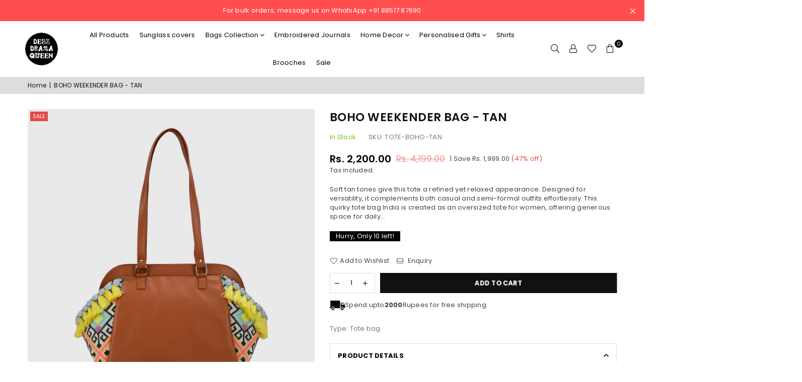

--- FILE ---
content_type: text/html; charset=utf-8
request_url: https://desidramaqueen.com/collections/tote-bags/products/boho-weekender-bag-tan
body_size: 72160
content:
<!doctype html>
<html class="no-js" lang="en" ><head>


<script type="text/javascript" src="https://edge.personalizer.io/storefront/2.0.0/js/shopify/storefront.min.js?key=6t9rt-xoe2k9r1zh6p0ix-ddmjh&shop=desidq.myshopify.com"></script>
<script>
window.LimeSpot = window.LimeSpot === undefined ? {} : LimeSpot;
LimeSpot.PageInfo = { Type: "Product", ReferenceIdentifier: "7419778629721"};

LimeSpot.StoreInfo = { Theme: "ddq" };


LimeSpot.CartItems = [];
</script>






 <!-- FAQs Schema -->


































  <script type="application/ld+json">

    {
      
    "@context": "https://schema.org",
      
    "@type": "FAQPage",
    
    "mainEntity": [
        
      {
          
      "@type": "Question",
          
      "name": "What materials are the tote bags made from?",
        
      "acceptedAnswer": {
            
      "@type": "Answer",
            
      "text": "They come in handloom embroidered fabric or cotton canvas, depending on the design."
          
        }
        
      },
    
      {    
        "@type": "Question",
          
        "name": "Are these totes suitable for everyday use?",
        
        "acceptedAnswer": {
            
        "@type": "Answer",
            
        "text": "Yes, they are designed for casual outings, travel, and daily carry."
          
        }
        
      },
    
      {    
        "@type": "Question",
          
        "name": "Do the totes have secure closures?",
        
        "acceptedAnswer": {
            
        "@type": "Answer",
            
        "text": "Yes, bags feature zipper or magnetic closures based on the specific design."
          
        }
        
      },
    
      {    
        "@type": "Question",
          
        "name": "Is the hardware durable?",
        
        "acceptedAnswer": {
            
        "@type": "Answer",
            
        "text": "All totes use high-quality brush brass hardware for long-lasting performance."
          
        }
        
      },
    
      {    
        "@type": "Question",
          
        "name": "How spacious are these tote bags?",
        
        "acceptedAnswer": {
            
        "@type": "Answer",
            
        "text": "They offer generous room for essentials like wallets, bottles, makeup, and travel items."
          
        }
        
      },
    
      {    
        "@type": "Question",
          
        "name": "Are the bags lightweight and comfortable to carry?",
        
        "acceptedAnswer": {
            
        "@type": "Answer",
            
        "text": "Yes,the handles are designed for comfortable shoulder drop and easy carrying."
          
        }
        
      },
    
      {  

        "@type": "Question",
          
        "name": "How many zip pockets do these totes have?",
        
        "acceptedAnswer": {
            
        "@type": "Answer",
            
        "text": "Depending on the design, they include 1 2 inside zips for better organization."       
        }
        
      },
    
      {  
        "@type": "Question",
          
        "name": "Are the tote bags washable?",
        
        "acceptedAnswer": {
            
        "@type": "Answer",
            
        "text": "No, they should be wipe-clean only to maintain fabric and embroidery quality."
          
        }
        
      },
    
      {   

        "@type": "Question",
          
        "name": "Do the embroidered totes have handwork?",
        
        "acceptedAnswer": {
            
        "@type": "Answer",
            
        "text": "Yes, some styles feature hand embroidery, wool work, sequins, and shell detailing."
          
        }
        
      },
    
      {  

        "@type": "Question",
          
        "name": "Can these totes be used for short travel or weekend trips?",
        
        "acceptedAnswer": {
            
        "@type": "Answer",
            
        "text": "Absolutely they are spacious enough for clothing, essentials, and travel accessories."
          
        }
        
      },
    
      { 
        "@type": "Question",
          
        "name": "Will the colours fade with regular use?",
        
        "acceptedAnswer": {
            
        "@type": "Answer",
            
        "text": "No colours stay vibrant with proper care and avoiding direct sunlight."
            
        }
        
      },
    
      {  

        "@type": "Question",
          
        "name": "Are the handles strong enough to carry heavy items?",
        
        "acceptedAnswer": {
            
        "@type": "Answer",
            
        "text": "Yes,the handles are sturdy and reinforced for durability."
          
        }
        
      },
    
      {  

        "@type": "Question",
          
        "name": "Do the totes fit laptops or tablets?",
        
        "acceptedAnswer": {
            
        "@type": "Answer",
            
        "text": "Most designs can accommodate medium-sized tablets and lightweight laptops depending on size."
          
        }
        
      },
    
      {  

        "@type": "Question",
          
        "name": "Are the tote bags suitable for gifting?",
        
        "acceptedAnswer": {
            
        "@type": "Answer",
            
        "text": "Yes, the unique embroidery and colours make them great gift options."
          
        }
        
      },
    
      {  

        "@type": "Question",
          
        "name": "How do I maintain the embroidered totes?",
        
        "acceptedAnswer": {
            
        "@type": "Answer",
            
        "text": "Gently wipe clean; avoid rubbing, soaking, or washing."
          
        }
        
      },
    
      {  
        "@type": "Question",
          
        "name": "Are the totes made of eco-friendly materials?",
        
        "acceptedAnswer": {
            
        "@type": "Answer",
            
        "text": "Cotton canvas and handloom fabrics are more sustainable than synthetic materials."
          
        }
        
      },
    
      {   

        "@type": "Question",
          
        "name": "Can I use these totes with both ethnic and Western outfits?",
        
        "acceptedAnswer": {
            
        "@type": "Answer",
            
        "text": "Yes,the multi-colour embroidery and elegant designs complement many looks."
          
        }
        
      },
    
      { 
        "@type": "Question",
          
        "name": "Is the interior spacious enough for organisation?",
        
        "acceptedAnswer": {
            
        "@type": "Answer",
            
        "text": "Yes,inside zips and roomy compartments help keep items organised."
          
        }
        
      },
    
      { 
        "@type": "Question",
          
        "name": "Are these bags sturdy enough for daily commute?",
        
        "acceptedAnswer": {
            
        "@type": "Answer",
            
        "text": "Yes,they are built with durable fabric, strong stitching, and reinforced handles."
          
        }
        
      },
    
      {  

        "@type": "Question",
          
        "name": "Do the bags maintain their shape over time?",
        
        "acceptedAnswer": {
            
        "@type": "Answer",
            
        "text": "Yes,the fabric and structure remain firm with normal use and proper storage."
              
        }
        
        },
        
      ]
    
    } 

  </script>





<!-- FAQs Schema -->

  <!-- Google Tag Manager -->
  <script>(function(w,d,s,l,i){w[l]=w[l]||[];w[l].push({'gtm.start':
  new Date().getTime(),event:'gtm.js'});var f=d.getElementsByTagName(s)[0],
  j=d.createElement(s),dl=l!='dataLayer'?'&l='+l:'';j.async=true;j.src=
  'https://www.googletagmanager.com/gtm.js?id='+i+dl;f.parentNode.insertBefore(j,f);
  })(window,document,'script','dataLayer','GTM-KNF9LJ7L');</script>
  <!-- End Google Tag Manager --><meta charset="utf-8"><meta http-equiv="X-UA-Compatible" content="IE=edge,chrome=1"><meta name="viewport" content="width=device-width, initial-scale=1.0, maximum-scale=1.0, user-scalable=no"><meta name="theme-color" content="#000"><meta name="format-detection" content="telephone=no"><link rel="canonical" href="https://desidramaqueen.com/products/boho-weekender-bag-tan"><link rel="dns-prefetch" href="https://desidramaqueen.com" crossorigin><link rel="dns-prefetch" href="https://desidq.myshopify.com" crossorigin><link rel="dns-prefetch" href="https://cdn.shopify.com" crossorigin><link rel="dns-prefetch" href="https://fonts.shopifycdn.com" crossorigin><link rel="preconnect" href="https//fonts.shopifycdn.com" crossorigin><link rel="preconnect" href="https//cdn.shopify.com" crossorigin><link rel="preconnect" href="https//ajax.googleapis.com"><link rel="preload" as="style" href="//desidramaqueen.com/cdn/shop/t/15/assets/theme.css?v=1294166640152749381769504357" /><link rel="shortcut icon" href="//desidramaqueen.com/cdn/shop/files/85-x-85-01_32x32.png?v=1684750278" type="image/png"><title>Boho Weekender Bag Tan – Stylish, Neutral &amp; Travel-Ready | Desi Drama Queen</title><meta name="description" content="The Tan Boho Weekender Tote combines neutral elegance with roomy functionality, making it perfect for trips, daily errands, or casual outfits."><!-- /snippets/social-meta-tags.liquid --> <meta name="keywords" content="Desi Drama Queen, desidramaqueen.com" /><meta name="author" content="AdornThemes"><meta property="og:site_name" content="Desi Drama Queen"><meta property="og:url" content="https://desidramaqueen.com/products/boho-weekender-bag-tan"><meta property="og:title" content="BOHO WEEKENDER BAG - TAN"><meta property="og:type" content="product"><meta property="og:description" content="The Tan Boho Weekender Tote combines neutral elegance with roomy functionality, making it perfect for trips, daily errands, or casual outfits."><meta property="og:price:amount" content="2,200.00"><meta property="og:price:currency" content="INR"><meta property="og:image" content="http://desidramaqueen.com/cdn/shop/files/bohoweekendertan1_1200x1200.jpg?v=1698499771"><meta property="og:image" content="http://desidramaqueen.com/cdn/shop/files/bohoweekendertan3_1200x1200.jpg?v=1698499783"><meta property="og:image" content="http://desidramaqueen.com/cdn/shop/files/bohoweekendertan4_1200x1200.jpg?v=1698499783"><meta property="og:image:secure_url" content="https://desidramaqueen.com/cdn/shop/files/bohoweekendertan1_1200x1200.jpg?v=1698499771"><meta property="og:image:secure_url" content="https://desidramaqueen.com/cdn/shop/files/bohoweekendertan3_1200x1200.jpg?v=1698499783"><meta property="og:image:secure_url" content="https://desidramaqueen.com/cdn/shop/files/bohoweekendertan4_1200x1200.jpg?v=1698499783"><meta name="twitter:card" content="summary_large_image"><meta name="twitter:title" content="BOHO WEEKENDER BAG - TAN"><meta name="twitter:description" content="The Tan Boho Weekender Tote combines neutral elegance with roomy functionality, making it perfect for trips, daily errands, or casual outfits.">
<link rel="preload" as="font" href="//desidramaqueen.com/cdn/fonts/poppins/poppins_n4.0ba78fa5af9b0e1a374041b3ceaadf0a43b41362.woff2" type="font/woff2" crossorigin><link rel="preload" as="font" href="//desidramaqueen.com/cdn/fonts/poppins/poppins_n7.56758dcf284489feb014a026f3727f2f20a54626.woff2" type="font/woff2" crossorigin><link rel="preload" as="font" href="//desidramaqueen.com/cdn/shop/t/15/assets/adorn-icons.woff2?v=167339017966625775301683695859" type="font/woff2" crossorigin><style type="text/css">:root{--ft1:Poppins,sans-serif;--ft2:Poppins,sans-serif;--ft3:Poppins,sans-serif;--site_gutter:15px;--grid_gutter:30px;--grid_gutter_sm:15px; --input_height:38px;--input_height_sm:32px;--error:#d20000}*,::after,::before{box-sizing:border-box}article,aside,details,figcaption,figure,footer,header,hgroup,main,menu,nav,section,summary{display:block}body,button,input,select,textarea{font-family:-apple-system,BlinkMacSystemFont,"Segoe UI","Roboto","Oxygen","Ubuntu","Cantarell","Helvetica Neue",sans-serif;-webkit-font-smoothing:antialiased;-webkit-text-size-adjust:100%}a{background-color:transparent}a,a:after,a:before{transition:all .3s ease-in-out}b,strong{font-weight:700;}em{font-style:italic}small{font-size:80%}sub,sup{font-size:75%;line-height:0;position:relative;vertical-align:baseline}sup{top:-.5em}sub{bottom:-.25em}img{max-width:100%;border:0}button,input,optgroup,select,textarea{color:inherit;font:inherit;margin:0;outline:0}button[disabled],input[disabled]{cursor:default}.mb0{margin-bottom:0!important}.mb10{margin-bottom:10px!important}.mb20{margin-bottom:20px!important}[type=button]::-moz-focus-inner,[type=reset]::-moz-focus-inner,[type=submit]::-moz-focus-inner,button::-moz-focus-inner{border-style:none;padding:0}[type=button]:-moz-focusring,[type=reset]:-moz-focusring,[type=submit]:-moz-focusring,button:-moz-focusring{outline:1px dotted ButtonText}input[type=email],input[type=number],input[type=password],input[type=search]{-webkit-appearance:none;-moz-appearance:none}table{width:100%;border-collapse:collapse;border-spacing:0}td,th{padding:0}textarea{overflow:auto;-webkit-appearance:none;-moz-appearance:none}[tabindex='-1']:focus{outline:0}a,img{outline:0!important;border:0}[role=button],a,button,input,label,select,textarea{touch-action:manipulation}.fl,.flex{display:flex}.fl1,.flex-item{flex:1}.clearfix::after{content:'';display:table;clear:both}.clear{clear:both}.icon__fallback-text,.visually-hidden{position:absolute!important;overflow:hidden;clip:rect(0 0 0 0);height:1px;width:1px;margin:-1px;padding:0;border:0}.visibility-hidden{visibility:hidden}.js-focus-hidden:focus{outline:0}.no-js:not(html),.no-js .js{display:none}.no-js .no-js:not(html){display:block}.skip-link:focus{clip:auto;width:auto;height:auto;margin:0;color:#111;background-color:#fff;padding:10px;opacity:1;z-index:10000;transition:none}blockquote{background:#f8f8f8;font-weight:600;font-size:15px;font-style:normal;text-align:center;padding:0 30px;margin:0}.rte blockquote{padding:25px;margin-bottom:20px}blockquote p+cite{margin-top:7.5px}blockquote cite{display:block;font-size:13px;font-style:inherit}code,pre{font-family:Consolas,monospace;font-size:1em}pre{overflow:auto}.rte:last-child{margin-bottom:0}.rte .h1,.rte .h2,.rte .h3,.rte .h4,.rte .h5,.rte .h6,.rte h1,.rte h2,.rte h3,.rte h4,.rte h5,.rte h6{margin-top:15px;margin-bottom:7.5px}.rte .h1:first-child,.rte .h2:first-child,.rte .h3:first-child,.rte .h4:first-child,.rte .h5:first-child,.rte .h6:first-child,.rte h1:first-child,.rte h2:first-child,.rte h3:first-child,.rte h4:first-child,.rte h5:first-child,.rte h6:first-child{margin-top:0}.rte li{margin-bottom:4px;list-style:inherit}.rte li:last-child{margin-bottom:0}.rte-setting{margin-bottom:11.11111px}.rte-setting:last-child{margin-bottom:0}p:last-child{margin-bottom:0}li{list-style:none}.fine-print{font-size:1.07692em;font-style:italic;margin:20px 0}.txt--minor{font-size:80%}.txt--emphasis{font-style:italic}.icon{display:inline-block;width:20px;height:20px;vertical-align:middle;fill:currentColor}.no-svg .icon{display:none}svg.icon:not(.icon--full-color) circle,svg.icon:not(.icon--full-color) ellipse,svg.icon:not(.icon--full-color) g,svg.icon:not(.icon--full-color) line,svg.icon:not(.icon--full-color) path,svg.icon:not(.icon--full-color) polygon,svg.icon:not(.icon--full-color) polyline,svg.icon:not(.icon--full-color) rect,symbol.icon:not(.icon--full-color) circle,symbol.icon:not(.icon--full-color) ellipse,symbol.icon:not(.icon--full-color) g,symbol.icon:not(.icon--full-color) line,symbol.icon:not(.icon--full-color) path,symbol.icon:not(.icon--full-color) polygon,symbol.icon:not(.icon--full-color) polyline,symbol.icon:not(.icon--full-color) rect{fill:inherit;stroke:inherit}.no-svg .icon__fallback-text{position:static!important;overflow:inherit;clip:none;height:auto;width:auto;margin:0}ol,ul{margin:0;padding:0}ol{list-style:decimal}.list--inline{padding:0;margin:0}.list--inline li{display:inline-block;margin-bottom:0;vertical-align:middle}.rte img{height:auto}.rte table{table-layout:fixed}.rte ol,.rte ul{margin:20px 0 30px 30px}.rte ol.list--inline,.rte ul.list--inline{margin-left:0}.rte ul{list-style:disc outside}.rte ul ul{list-style:circle outside}.rte ul ul ul{list-style:square outside}.rte a:not(.btn){padding-bottom:1px}.text-center .rte ol,.text-center .rte ul,.text-center.rte ol,.text-center.rte ul{margin-left:0;list-style-position:inside}.rte__table-wrapper{max-width:100%;overflow:auto;-webkit-overflow-scrolling:touch}svg:not(:root){overflow:hidden}.video-wrapper{position:relative;overflow:hidden;max-width:100%;padding-bottom:56.25%;height:0;height:auto}.video-wrapper iframe{position:absolute;top:0;left:0;width:100%;height:100%}form{margin:0}legend{border:0;padding:0}button{cursor:pointer}input[type=submit]{cursor:pointer}input[type=text]{-webkit-appearance:none;-moz-appearance:none}[type=checkbox]+label,[type=radio]+label{display:inline-block;margin-bottom:0}label[for]{cursor:pointer}textarea{min-height:100px}input[type=checkbox],input[type=radio]{margin:0 5px 0 0;vertical-align:middle}select::-ms-expand{display:none}.label--hidden{position:absolute;height:0;width:0;margin-bottom:0;overflow:hidden;clip:rect(1px,1px,1px,1px)}.form-vertical input,.form-vertical select,.form-vertical textarea{display:block;width:100%}.form-vertical [type=checkbox],.form-vertical [type=radio]{display:inline-block;width:auto;margin-right:5px}.form-vertical .btn,.form-vertical [type=submit]{display:inline-block;width:auto}.grid--table{display:table;table-layout:fixed;width:100%}.grid--table>.grid__item{float:none;display:table-cell;vertical-align:middle}.is-transitioning{display:block!important;visibility:visible!important}.mr0{margin:0 !important;}.pd0{ padding:0 !important;}.db{display:block}.dbi{display:inline-block}.dn {display:none}.pa {position:absolute}.pr {position:relative}.fw-300{font-weight:300}.fw-400{font-weight:400}.fw-500{font-weight:500}.fw-600{font-weight:600}b,strong,.fw-700{font-weight:700}em, .em{font-style:italic}.tt-u{text-transform:uppercase}.tt-l{text-transform:lowercase}.tt-c{text-transform:capitalize}.tt-n{text-transform:none}.list-bullet,.list-arrow,.list-square,.order-list{padding:0 0 15px 15px;}.list-bullet li {list-style:disc; padding:4px 0; }.list-bullet ul, .list-circle ul, .list-arrow ul, .order-list li {padding-left:15px;}.list-square li {list-style:square; padding:4px 0; } .list-arrow li {list-style:disclosure-closed; padding:4px 0; }.order-list li {list-style:decimal; padding:4px 0; }.tdn {text-decoration:none!important}.tdu {text-decoration:underline}.grid-sizer{width:25%; position:absolute}.w_auto {width:auto!important}.h_auto{height:auto}.w_100{width:100%!important}.h_100{height:100%!important}.pd10 {padding:10px;}.f-row{flex-direction:row}.f-col{flex-direction:column}.f-wrap{flex-wrap:wrap}.f-nowrap{flex-wrap:nowrap}.f-jcs{justify-content:flex-start}.f-jce{justify-content:flex-end}.f-jcc{justify-content:center}.f-jcsb{justify-content:space-between}.f-jcsa{justify-content:space-around}.f-jcse{justify-content:space-evenly}.f-ais{align-items:flex-start}.f-aie{align-items:flex-end}.f-aic{align-items:center}.f-aib{align-items:baseline}.f-aist{align-items:stretch}.f-acs{align-content:flex-start}.f-ace{align-content:flex-end}.f-acc{align-content:center}.f-acsb{align-content:space-between}.f-acsa{align-content:space-around}.f-acst{align-content:stretch}.f-asa{align-self:auto}.f-ass{align-self:flex-start}.f-ase{align-self:flex-end}.f-asc{align-self:center}.f-asb{align-self:baseline}.f-asst{align-self:stretch}.order0{order:0}.order1{order:1}.order2{order:2}.order3{order:3}.tl{text-align:left!important}.tc{text-align:center!important}.tr{text-align:right!important}@media (min-width:768px){.tl-md{text-align:left!important}.tc-md{text-align:center!important}.tr-md{text-align:right!important}.f-row-md{flex-direction:row}.f-col-md{flex-direction:column}.f-wrap-md{flex-wrap:wrap}.f-nowrap-md{flex-wrap:nowrap}.f-jcs-md{justify-content:flex-start}.f-jce-md{justify-content:flex-end}.f-jcc-md{justify-content:center}.f-jcsb-md{justify-content:space-between}.f-jcsa-md{justify-content:space-around}.f-jcse-md{justify-content:space-evenly}.f-ais-md{align-items:flex-start}.f-aie-md{align-items:flex-end}.f-aic-md{align-items:center}.f-aib-md{align-items:baseline}.f-aist-md{align-items:stretch}.f-acs-md{align-content:flex-start}.f-ace-md{align-content:flex-end}.f-acc-md{align-content:center}.f-acsb-md{align-content:space-between}.f-acsa-md{align-content:space-around}.f-acst-md{align-content:stretch}.f-asa-md{align-self:auto}.f-ass-md{align-self:flex-start}.f-ase-md{align-self:flex-end}.f-asc-md{align-self:center}.f-asb-md{align-self:baseline}.f-asst-md{align-self:stretch}}@media (min-width:1025px){.f-row-lg{flex-direction:row}.f-col-lg{flex-direction:column}.f-wrap-lg{flex-wrap:wrap}.f-nowrap-lg{flex-wrap:nowrap}.tl-lg {text-align:left!important}.tc-lg {text-align:center!important}.tr-lg {text-align:right!important}}@media (min-width:1280px){.f-wrap-xl{flex-wrap:wrap}.f-col-xl{flex-direction:column}.tl-xl {text-align:left!important}.tc-xl {text-align:center!important}.tr-xl {text-align:right!important}}.grid{list-style:none;margin:0 -15px;padding:0}.grid:after{content:'';display:table;clear:both}.grid__item{float:left;padding-left:15px;padding-right:15px;width:100%}@media only screen and (max-width:1024px){.grid{margin:0 -7.5px}.grid__item{padding-left:7.5px;padding-right:7.5px}}.grid__item[class*="--push"]{position:relative}.grid--rev{direction:rtl;text-align:left}.grid--rev>.grid__item{direction:ltr;text-align:left;float:right}.col-1,.one-whole{width:100%}.col-2,.five-tenths,.four-eighths,.one-half,.three-sixths,.two-quarters,.wd-50{width:50%}.col-3,.one-third,.two-sixths{width:33.33333%}.four-sixths,.two-thirds{width:66.66667%}.col-4,.one-quarter,.two-eighths{width:25%}.six-eighths,.three-quarters{width:75%}.col-5,.one-fifth,.two-tenths{width:20%}.four-tenths,.two-fifths,.wd-40{width:40%}.six-tenths,.three-fifths,.wd-60{width:60%}.eight-tenths,.four-fifths,.wd-80{width:80%}.one-sixth{width:16.66667%}.five-sixths{width:83.33333%}.one-seventh{width:14.28571%}.one-eighth{width:12.5%}.three-eighths{width:37.5%}.five-eighths{width:62.5%}.seven-eighths{width:87.5%}.one-nineth{width:11.11111%}.one-tenth{width:10%}.three-tenths,.wd-30{width:30%}.seven-tenths,.wd-70{width:70%}.nine-tenths,.wd-90{width:90%}.show{display:block!important}.hide{display:none!important}.text-left{text-align:left!important}.text-right{text-align:right!important}.text-center{text-align:center!important}@media only screen and (min-width:767px){.medium-up--one-whole{width:100%}.medium-up--five-tenths,.medium-up--four-eighths,.medium-up--one-half,.medium-up--three-sixths,.medium-up--two-quarters{width:50%}.medium-up--one-third,.medium-up--two-sixths{width:33.33333%}.medium-up--four-sixths,.medium-up--two-thirds{width:66.66667%}.medium-up--one-quarter,.medium-up--two-eighths{width:25%}.medium-up--six-eighths,.medium-up--three-quarters{width:75%}.medium-up--one-fifth,.medium-up--two-tenths{width:20%}.medium-up--four-tenths,.medium-up--two-fifths{width:40%}.medium-up--six-tenths,.medium-up--three-fifths{width:60%}.medium-up--eight-tenths,.medium-up--four-fifths{width:80%}.medium-up--one-sixth{width:16.66667%}.medium-up--five-sixths{width:83.33333%}.medium-up--one-seventh{width:14.28571%}.medium-up--one-eighth{width:12.5%}.medium-up--three-eighths{width:37.5%}.medium-up--five-eighths{width:62.5%}.medium-up--seven-eighths{width:87.5%}.medium-up--one-nineth{width:11.11111%}.medium-up--one-tenth{width:10%}.medium-up--three-tenths{width:30%}.medium-up--seven-tenths{width:70%}.medium-up--nine-tenths{width:90%}.grid--uniform .medium-up--five-tenths:nth-child(2n+1),.grid--uniform .medium-up--four-eighths:nth-child(2n+1),.grid--uniform .medium-up--one-eighth:nth-child(8n+1),.grid--uniform .medium-up--one-fifth:nth-child(5n+1),.grid--uniform .medium-up--one-half:nth-child(2n+1),.grid--uniform .medium-up--one-quarter:nth-child(4n+1),.grid--uniform .medium-up--one-seventh:nth-child(7n+1),.grid--uniform .medium-up--one-sixth:nth-child(6n+1),.grid--uniform .medium-up--one-third:nth-child(3n+1),.grid--uniform .medium-up--three-sixths:nth-child(2n+1),.grid--uniform .medium-up--two-eighths:nth-child(4n+1),.grid--uniform .medium-up--two-sixths:nth-child(3n+1){clear:both}.medium-up--show{display:block!important}.medium-up--hide{display:none!important}.medium-up--text-left{text-align:left!important}.medium-up--text-right{text-align:right!important}.medium-up--text-center{text-align:center!important}}@media only screen and (min-width:1025px){.large-up--one-whole{width:100%}.large-up--five-tenths,.large-up--four-eighths,.large-up--one-half,.large-up--three-sixths,.large-up--two-quarters{width:50%}.large-up--one-third,.large-up--two-sixths{width:33.33333%}.large-up--four-sixths,.large-up--two-thirds{width:66.66667%}.large-up--one-quarter,.large-up--two-eighths{width:25%}.large-up--six-eighths,.large-up--three-quarters{width:75%}.large-up--one-fifth,.large-up--two-tenths{width:20%}.large-up--four-tenths,.large-up--two-fifths{width:40%}.large-up--six-tenths,.large-up--three-fifths{width:60%}.large-up--eight-tenths,.large-up--four-fifths{width:80%}.large-up--one-sixth{width:16.66667%}.large-up--five-sixths{width:83.33333%}.large-up--one-seventh{width:14.28571%}.large-up--one-eighth{width:12.5%}.large-up--three-eighths{width:37.5%}.large-up--five-eighths{width:62.5%}.large-up--seven-eighths{width:87.5%}.large-up--one-nineth{width:11.11111%}.large-up--one-tenth{width:10%}.large-up--three-tenths{width:30%}.large-up--seven-tenths{width:70%}.large-up--nine-tenths{width:90%}.grid--uniform .large-up--five-tenths:nth-child(2n+1),.grid--uniform .large-up--four-eighths:nth-child(2n+1),.grid--uniform .large-up--one-eighth:nth-child(8n+1),.grid--uniform .large-up--one-fifth:nth-child(5n+1),.grid--uniform .large-up--one-half:nth-child(2n+1),.grid--uniform .large-up--one-quarter:nth-child(4n+1),.grid--uniform .large-up--one-seventh:nth-child(7n+1),.grid--uniform .large-up--one-sixth:nth-child(6n+1),.grid--uniform .large-up--one-third:nth-child(3n+1),.grid--uniform .large-up--three-sixths:nth-child(2n+1),.grid--uniform .large-up--two-eighths:nth-child(4n+1),.grid--uniform .large-up--two-sixths:nth-child(3n+1){clear:both}.large-up--show{display:block!important}.large-up--hide{display:none!important}.large-up--text-left{text-align:left!important}.large-up--text-right{text-align:right!important}.large-up--text-center{text-align:center!important}}@media only screen and (min-width:1280px){.widescreen--one-whole{width:100%}.widescreen--five-tenths,.widescreen--four-eighths,.widescreen--one-half,.widescreen--three-sixths,.widescreen--two-quarters{width:50%}.widescreen--one-third,.widescreen--two-sixths{width:33.33333%}.widescreen--four-sixths,.widescreen--two-thirds{width:66.66667%}.widescreen--one-quarter,.widescreen--two-eighths{width:25%}.widescreen--six-eighths,.widescreen--three-quarters{width:75%}.widescreen--one-fifth,.widescreen--two-tenths{width:20%}.widescreen--four-tenths,.widescreen--two-fifths{width:40%}.widescreen--six-tenths,.widescreen--three-fifths{width:60%}.widescreen--eight-tenths,.widescreen--four-fifths{width:80%}.widescreen--one-sixth{width:16.66667%}.widescreen--five-sixths{width:83.33333%}.widescreen--one-seventh{width:14.28571%}.widescreen--one-eighth{width:12.5%}.widescreen--three-eighths{width:37.5%}.widescreen--five-eighths{width:62.5%}.widescreen--seven-eighths{width:87.5%}.widescreen--one-nineth{width:11.11111%}.widescreen--one-tenth{width:10%}.widescreen--three-tenths{width:30%}.widescreen--seven-tenths{width:70%}.widescreen--nine-tenths{width:90%}.grid--uniform .widescreen--five-tenths:nth-child(2n+1),.grid--uniform .widescreen--four-eighths:nth-child(2n+1),.grid--uniform .widescreen--one-eighth:nth-child(8n+1),.grid--uniform .widescreen--one-fifth:nth-child(5n+1),.grid--uniform .widescreen--one-half:nth-child(2n+1),.grid--uniform .widescreen--one-quarter:nth-child(4n+1),.grid--uniform .widescreen--one-seventh:nth-child(7n+1),.grid--uniform .widescreen--one-sixth:nth-child(6n+1),.grid--uniform .widescreen--one-third:nth-child(3n+1),.grid--uniform .widescreen--three-sixths:nth-child(2n+1),.grid--uniform .widescreen--two-eighths:nth-child(4n+1),.grid--uniform .widescreen--two-sixths:nth-child(3n+1){clear:both}.widescreen--show{display:block!important}.widescreen--hide{display:none!important}.widescreen--text-left{text-align:left!important}.widescreen--text-right{text-align:right!important}.widescreen--text-center{text-align:center!important}}@media only screen and (min-width:1025px) and (max-width:1279px){.large--one-whole{width:100%}.large--five-tenths,.large--four-eighths,.large--one-half,.large--three-sixths,.large--two-quarters{width:50%}.large--one-third,.large--two-sixths{width:33.33333%}.large--four-sixths,.large--two-thirds{width:66.66667%}.large--one-quarter,.large--two-eighths{width:25%}.large--six-eighths,.large--three-quarters{width:75%}.large--one-fifth,.large--two-tenths{width:20%}.large--four-tenths,.large--two-fifths{width:40%}.large--six-tenths,.large--three-fifths{width:60%}.large--eight-tenths,.large--four-fifths{width:80%}.large--one-sixth{width:16.66667%}.large--five-sixths{width:83.33333%}.large--one-seventh{width:14.28571%}.large--one-eighth{width:12.5%}.large--three-eighths{width:37.5%}.large--five-eighths{width:62.5%}.large--seven-eighths{width:87.5%}.large--one-nineth{width:11.11111%}.large--one-tenth{width:10%}.large--three-tenths{width:30%}.large--seven-tenths{width:70%}.large--nine-tenths{width:90%}.grid--uniform .large--five-tenths:nth-child(2n+1),.grid--uniform .large--four-eighths:nth-child(2n+1),.grid--uniform .large--one-eighth:nth-child(8n+1),.grid--uniform .large--one-fifth:nth-child(5n+1),.grid--uniform .large--one-half:nth-child(2n+1),.grid--uniform .large--one-quarter:nth-child(4n+1),.grid--uniform .large--one-seventh:nth-child(7n+1),.grid--uniform .large--one-sixth:nth-child(6n+1),.grid--uniform .large--one-third:nth-child(3n+1),.grid--uniform .large--three-sixths:nth-child(2n+1),.grid--uniform .large--two-eighths:nth-child(4n+1),.grid--uniform .large--two-sixths:nth-child(3n+1){clear:both}.large--show{display:block!important}.large--hide{display:none!important}.large--text-left{text-align:left!important}.large--text-right{text-align:right!important}.large--text-center{text-align:center!important}}@media only screen and (min-width:767px) and (max-width:1024px){.medium--one-whole{width:100%}.medium--five-tenths,.medium--four-eighths,.medium--one-half,.medium--three-sixths,.medium--two-quarters{width:50%}.medium--one-third,.medium--two-sixths{width:33.33333%}.medium--four-sixths,.medium--two-thirds{width:66.66667%}.medium--one-quarter,.medium--two-eighths{width:25%}.medium--six-eighths,.medium--three-quarters{width:75%}.medium--one-fifth,.medium--two-tenths{width:20%}.medium--four-tenths,.medium--two-fifths{width:40%}.medium--six-tenths,.medium--three-fifths{width:60%}.medium--eight-tenths,.medium--four-fifths{width:80%}.medium--one-sixth{width:16.66667%}.medium--five-sixths{width:83.33333%}.medium--one-seventh{width:14.28571%}.medium--one-eighth{width:12.5%}.medium--three-eighths{width:37.5%}.medium--five-eighths{width:62.5%}.medium--seven-eighths{width:87.5%}.medium--one-nineth{width:11.11111%}.medium--one-tenth{width:10%}.medium--three-tenths{width:30%}.medium--seven-tenths{width:70%}.medium--nine-tenths{width:90%}.grid--uniform .medium--five-tenths:nth-child(2n+1),.grid--uniform .medium--four-eighths:nth-child(2n+1),.grid--uniform .medium--one-eighth:nth-child(8n+1),.grid--uniform .medium--one-fifth:nth-child(5n+1),.grid--uniform .medium--one-half:nth-child(2n+1),.grid--uniform .medium--one-quarter:nth-child(4n+1),.grid--uniform .medium--one-seventh:nth-child(7n+1),.grid--uniform .medium--one-sixth:nth-child(6n+1),.grid--uniform .medium--one-third:nth-child(3n+1),.grid--uniform .medium--three-sixths:nth-child(2n+1),.grid--uniform .medium--two-eighths:nth-child(4n+1),.grid--uniform .medium--two-sixths:nth-child(3n+1){clear:both}.medium--show{display:block!important}.medium--hide{display:none!important}.medium--text-left{text-align:left!important}.medium--text-right{text-align:right!important}.medium--text-center{text-align:center!important}}@media only screen and (max-width:766px){.grid{margin:0 -5px}.grid__item{padding-left:5px;padding-right:5px}.small--one-whole{width:100%}.small--five-tenths,.small--four-eighths,.small--one-half,.small--three-sixths,.small--two-quarters{width:50%}.small--one-third,.small--two-sixths{width:33.33333%}.small--four-sixths,.small--two-thirds{width:66.66667%}.small--one-quarter,.small--two-eighths{width:25%}.small--six-eighths,.small--three-quarters{width:75%}.small--one-fifth,.small--two-tenths{width:20%}.small--four-tenths,.small--two-fifths{width:40%}.small--six-tenths,.small--three-fifths{width:60%}.small--eight-tenths,.small--four-fifths{width:80%}.small--one-sixth{width:16.66667%}.small--five-sixths{width:83.33333%}.small--one-seventh{width:14.28571%}.small--one-eighth{width:12.5%}.small--three-eighths{width:37.5%}.small--five-eighths{width:62.5%}.small--seven-eighths{width:87.5%}.small--one-nineth{width:11.11111%}.small--one-tenth{width:10%}.small--three-tenths{width:30%}.small--seven-tenths{width:70%}.small--nine-tenths{width:90%}.grid--uniform .small--five-tenths:nth-child(2n+1),.grid--uniform .small--four-eighths:nth-child(2n+1),.grid--uniform .small--one-eighth:nth-child(8n+1),.grid--uniform .small--one-half:nth-child(2n+1),.grid--uniform .small--one-quarter:nth-child(4n+1),.grid--uniform .small--one-seventh:nth-child(7n+1),.grid--uniform .small--one-sixth:nth-child(6n+1),.grid--uniform .small--one-third:nth-child(3n+1),.grid--uniform .small--three-sixths:nth-child(2n+1),.grid--uniform .small--two-eighths:nth-child(4n+1),.grid--uniform .small--two-sixths:nth-child(3n+1),.grid--uniform.small--one-fifth:nth-child(5n+1){clear:both}.small--show{display:block!important}.small--hide{display:none!important}.small--text-left{text-align:left!important}.small--text-right{text-align:right!important}.small--text-center{text-align:center!important}}@font-face{font-family:Adorn-Icons;src:url("//desidramaqueen.com/cdn/shop/t/15/assets/adorn-icons.woff2?v=167339017966625775301683695859") format('woff2'),url("//desidramaqueen.com/cdn/shop/t/15/assets/adorn-icons.woff?v=177162561609770262791683695859") format('woff');font-weight:400;font-style:normal;font-display:swap}.ad{font:normal normal normal 16px/1 adorn-icons;speak:none;text-transform:none;display:inline-block;vertical-align:middle;text-rendering:auto;-webkit-font-smoothing:antialiased;-moz-osx-font-smoothing:grayscale}@font-face {font-family: Poppins;font-weight: 300;font-style: normal;font-display: swap;src: url("//desidramaqueen.com/cdn/fonts/poppins/poppins_n3.05f58335c3209cce17da4f1f1ab324ebe2982441.woff2") format("woff2"), url("//desidramaqueen.com/cdn/fonts/poppins/poppins_n3.6971368e1f131d2c8ff8e3a44a36b577fdda3ff5.woff") format("woff");}@font-face {font-family: Poppins;font-weight: 400;font-style: normal;font-display: swap;src: url("//desidramaqueen.com/cdn/fonts/poppins/poppins_n4.0ba78fa5af9b0e1a374041b3ceaadf0a43b41362.woff2") format("woff2"), url("//desidramaqueen.com/cdn/fonts/poppins/poppins_n4.214741a72ff2596839fc9760ee7a770386cf16ca.woff") format("woff");}@font-face {font-family: Poppins;font-weight: 500;font-style: normal;font-display: swap;src: url("//desidramaqueen.com/cdn/fonts/poppins/poppins_n5.ad5b4b72b59a00358afc706450c864c3c8323842.woff2") format("woff2"), url("//desidramaqueen.com/cdn/fonts/poppins/poppins_n5.33757fdf985af2d24b32fcd84c9a09224d4b2c39.woff") format("woff");}@font-face {font-family: Poppins;font-weight: 600;font-style: normal;font-display: swap;src: url("//desidramaqueen.com/cdn/fonts/poppins/poppins_n6.aa29d4918bc243723d56b59572e18228ed0786f6.woff2") format("woff2"), url("//desidramaqueen.com/cdn/fonts/poppins/poppins_n6.5f815d845fe073750885d5b7e619ee00e8111208.woff") format("woff");}@font-face {font-family: Poppins;font-weight: 700;font-style: normal;font-display: swap;src: url("//desidramaqueen.com/cdn/fonts/poppins/poppins_n7.56758dcf284489feb014a026f3727f2f20a54626.woff2") format("woff2"), url("//desidramaqueen.com/cdn/fonts/poppins/poppins_n7.f34f55d9b3d3205d2cd6f64955ff4b36f0cfd8da.woff") format("woff");}</style>  <link rel="stylesheet" href="//desidramaqueen.com/cdn/shop/t/15/assets/theme.css?v=1294166640152749381769504357" type="text/css" media="all">    <link rel="preload" href="//desidramaqueen.com/cdn/shop/t/15/assets/jquery.min.js?v=11054033913403182911697808312" as="script">  <link rel="preload" href="//desidramaqueen.com/cdn/shop/t/15/assets/vendor.min.js?v=53531327463237195191683695859" as="script">  <script src="//desidramaqueen.com/cdn/shop/t/15/assets/jquery.min.js?v=11054033913403182911697808312"defer="defer"></script><script>var theme = {strings:{addToCart:"Add to cart",soldOut:"Sold out",unavailable:"Unavailable",showMore:"Show More",showLess:"Show Less"},mlcurrency:false,moneyFormat:"\u003cspan class=money\u003eRs. {{amount}}\u003c\/span\u003e",currencyFormat:"money_with_currency_format",shopCurrency:"INR",autoCurrencies:true,money_currency_format:"Rs. {{amount}}",money_format:"Rs. {{amount}}",ajax_cart:true,fixedHeader:true,animation:false,animationMobile:true,searchresult:"See all results",wlAvailable:"Available in Wishlist",rtl:false,days:"Days",hours:"Hrs",minuts:"Min",seconds:"Sec",};document.documentElement.className = document.documentElement.className.replace('no-js', 'js');var Metatheme = null,thm = 'Avone', shpeml = 'teamddqbags@gmail.com', dmn = window.location.hostname;        window.lazySizesConfig = window.lazySizesConfig || {};window.lazySizesConfig.loadMode = 1;window.lazySizesConfig.expand = 10;window.lazySizesConfig.expFactor = 1.5;      window.lazySizesConfig.loadHidden = false;</script><script src="//desidramaqueen.com/cdn/shop/t/15/assets/vendor.min.js?v=53531327463237195191683695859" defer="defer"></script>
   <script>window.performance && window.performance.mark && window.performance.mark('shopify.content_for_header.start');</script><meta name="google-site-verification" content="9ytAzCjeM94KCKxmpDJM0APgUxRqDzep80u9VPWU17k">
<meta name="google-site-verification" content="dO82hv42zSyXiKP_QDKGcie1B_lkgh9UoNcJAZfZqP8">
<meta id="shopify-digital-wallet" name="shopify-digital-wallet" content="/24429463/digital_wallets/dialog">
<link rel="alternate" type="application/json+oembed" href="https://desidramaqueen.com/products/boho-weekender-bag-tan.oembed">
<script async="async" data-src="/checkouts/internal/preloads.js?locale=en-IN"></script>
<script id="shopify-features" type="application/json">{"accessToken":"a0019bf0e0e0bd93311a2073fe17211f","betas":["rich-media-storefront-analytics"],"domain":"desidramaqueen.com","predictiveSearch":true,"shopId":24429463,"locale":"en"}</script>
<script>var Shopify = Shopify || {};
Shopify.shop = "desidq.myshopify.com";
Shopify.locale = "en";
Shopify.currency = {"active":"INR","rate":"1.0"};
Shopify.country = "IN";
Shopify.theme = {"name":"ddq","id":124877144153,"schema_name":"Avone OS 2.0","schema_version":"4.5","theme_store_id":null,"role":"main"};
Shopify.theme.handle = "null";
Shopify.theme.style = {"id":null,"handle":null};
Shopify.cdnHost = "desidramaqueen.com/cdn";
Shopify.routes = Shopify.routes || {};
Shopify.routes.root = "/";</script>
<script type="module">!function(o){(o.Shopify=o.Shopify||{}).modules=!0}(window);</script>
<script>!function(o){function n(){var o=[];function n(){o.push(Array.prototype.slice.apply(arguments))}return n.q=o,n}var t=o.Shopify=o.Shopify||{};t.loadFeatures=n(),t.autoloadFeatures=n()}(window);</script>
<script id="shop-js-analytics" type="application/json">{"pageType":"product"}</script>
<script defer="defer" async type="module" data-src="//desidramaqueen.com/cdn/shopifycloud/shop-js/modules/v2/client.init-shop-cart-sync_BN7fPSNr.en.esm.js"></script>
<script defer="defer" async type="module" data-src="//desidramaqueen.com/cdn/shopifycloud/shop-js/modules/v2/chunk.common_Cbph3Kss.esm.js"></script>
<script defer="defer" async type="module" data-src="//desidramaqueen.com/cdn/shopifycloud/shop-js/modules/v2/chunk.modal_DKumMAJ1.esm.js"></script>
<script type="module">
  await import("//desidramaqueen.com/cdn/shopifycloud/shop-js/modules/v2/client.init-shop-cart-sync_BN7fPSNr.en.esm.js");
await import("//desidramaqueen.com/cdn/shopifycloud/shop-js/modules/v2/chunk.common_Cbph3Kss.esm.js");
await import("//desidramaqueen.com/cdn/shopifycloud/shop-js/modules/v2/chunk.modal_DKumMAJ1.esm.js");

  window.Shopify.SignInWithShop?.initShopCartSync?.({"fedCMEnabled":true,"windoidEnabled":true});

</script>
<script>(function() {
  var isLoaded = false;
  function asyncLoad() {
    if (isLoaded) return;
    isLoaded = true;
    var urls = ["https:\/\/chimpstatic.com\/mcjs-connected\/js\/users\/c5e6da929e517173a06a6ed22\/17cfd75f3ec3f89cf393916d0.js?shop=desidq.myshopify.com","\/\/cdn.wishpond.net\/connect.js?merchantId=1829146\u0026writeKey=f1cf602674f4\u0026shop=desidq.myshopify.com","https:\/\/edge.personalizer.io\/storefront\/2.0.0\/js\/shopify\/storefront.min.js?key=6t9rt-xoe2k9r1zh6p0ix-ddmjh\u0026shop=desidq.myshopify.com","https:\/\/ochatbot.ometrics.com\/shopifyometrics\/js\/1e1b927f169cc8d851dddf64d7245a75\/ometrics.js?shop=desidq.myshopify.com","https:\/\/beeapp.me\/jstag\/px-whatsapp.js?shop=desidq.myshopify.com","https:\/\/cdn.nfcube.com\/instafeed-f8d90a9c0dd41696206f333c630b1355.js?shop=desidq.myshopify.com","https:\/\/sr-cdn.shiprocket.in\/sr-promise\/static\/uc.js?channel_id=4\u0026sr_company_id=43239\u0026shop=desidq.myshopify.com","https:\/\/sr-cdn.shiprocket.in\/sr-promise\/static\/uc.js?channel_id=4\u0026sr_company_id=2098454\u0026shop=desidq.myshopify.com","\/\/cdn.shopify.com\/proxy\/79c9a32b6ebad8f64ea8e512dcec68f8d53ec85730f4f402ed94eb90f71077ee\/api.goaffpro.com\/loader.js?shop=desidq.myshopify.com\u0026sp-cache-control=cHVibGljLCBtYXgtYWdlPTkwMA","https:\/\/gifts.good-apps.co\/storage\/js\/good_free_gift-desidq.myshopify.com.js?ver=45\u0026shop=desidq.myshopify.com"];
    for (var i = 0; i < urls.length; i++) {
      var s = document.createElement('script');
      s.type = 'text/javascript';
      s.async = true;
      s.src = urls[i];
      var x = document.getElementsByTagName('script')[0];
      x.parentNode.insertBefore(s, x);
    }
  };
  document.addEventListener('StartAsyncLoading',function(event){asyncLoad();});if(window.attachEvent) {
    window.attachEvent('onload', function(){});
  } else {
    window.addEventListener('load', function(){}, false);
  }
})();</script>
<script id="__st">var __st={"a":24429463,"offset":19800,"reqid":"eb94202d-9736-4aa7-ab4d-f48843b82706-1769965736","pageurl":"desidramaqueen.com\/collections\/tote-bags\/products\/boho-weekender-bag-tan","u":"a03764c21e58","p":"product","rtyp":"product","rid":7419778629721};</script>
<script>window.ShopifyPaypalV4VisibilityTracking = true;</script>
<script id="captcha-bootstrap">!function(){'use strict';const t='contact',e='account',n='new_comment',o=[[t,t],['blogs',n],['comments',n],[t,'customer']],c=[[e,'customer_login'],[e,'guest_login'],[e,'recover_customer_password'],[e,'create_customer']],r=t=>t.map((([t,e])=>`form[action*='/${t}']:not([data-nocaptcha='true']) input[name='form_type'][value='${e}']`)).join(','),a=t=>()=>t?[...document.querySelectorAll(t)].map((t=>t.form)):[];function s(){const t=[...o],e=r(t);return a(e)}const i='password',u='form_key',d=['recaptcha-v3-token','g-recaptcha-response','h-captcha-response',i],f=()=>{try{return window.sessionStorage}catch{return}},m='__shopify_v',_=t=>t.elements[u];function p(t,e,n=!1){try{const o=window.sessionStorage,c=JSON.parse(o.getItem(e)),{data:r}=function(t){const{data:e,action:n}=t;return t[m]||n?{data:e,action:n}:{data:t,action:n}}(c);for(const[e,n]of Object.entries(r))t.elements[e]&&(t.elements[e].value=n);n&&o.removeItem(e)}catch(o){console.error('form repopulation failed',{error:o})}}const l='form_type',E='cptcha';function T(t){t.dataset[E]=!0}const w=window,h=w.document,L='Shopify',v='ce_forms',y='captcha';let A=!1;((t,e)=>{const n=(g='f06e6c50-85a8-45c8-87d0-21a2b65856fe',I='https://cdn.shopify.com/shopifycloud/storefront-forms-hcaptcha/ce_storefront_forms_captcha_hcaptcha.v1.5.2.iife.js',D={infoText:'Protected by hCaptcha',privacyText:'Privacy',termsText:'Terms'},(t,e,n)=>{const o=w[L][v],c=o.bindForm;if(c)return c(t,g,e,D).then(n);var r;o.q.push([[t,g,e,D],n]),r=I,A||(h.body.append(Object.assign(h.createElement('script'),{id:'captcha-provider',async:!0,src:r})),A=!0)});var g,I,D;w[L]=w[L]||{},w[L][v]=w[L][v]||{},w[L][v].q=[],w[L][y]=w[L][y]||{},w[L][y].protect=function(t,e){n(t,void 0,e),T(t)},Object.freeze(w[L][y]),function(t,e,n,w,h,L){const[v,y,A,g]=function(t,e,n){const i=e?o:[],u=t?c:[],d=[...i,...u],f=r(d),m=r(i),_=r(d.filter((([t,e])=>n.includes(e))));return[a(f),a(m),a(_),s()]}(w,h,L),I=t=>{const e=t.target;return e instanceof HTMLFormElement?e:e&&e.form},D=t=>v().includes(t);t.addEventListener('submit',(t=>{const e=I(t);if(!e)return;const n=D(e)&&!e.dataset.hcaptchaBound&&!e.dataset.recaptchaBound,o=_(e),c=g().includes(e)&&(!o||!o.value);(n||c)&&t.preventDefault(),c&&!n&&(function(t){try{if(!f())return;!function(t){const e=f();if(!e)return;const n=_(t);if(!n)return;const o=n.value;o&&e.removeItem(o)}(t);const e=Array.from(Array(32),(()=>Math.random().toString(36)[2])).join('');!function(t,e){_(t)||t.append(Object.assign(document.createElement('input'),{type:'hidden',name:u})),t.elements[u].value=e}(t,e),function(t,e){const n=f();if(!n)return;const o=[...t.querySelectorAll(`input[type='${i}']`)].map((({name:t})=>t)),c=[...d,...o],r={};for(const[a,s]of new FormData(t).entries())c.includes(a)||(r[a]=s);n.setItem(e,JSON.stringify({[m]:1,action:t.action,data:r}))}(t,e)}catch(e){console.error('failed to persist form',e)}}(e),e.submit())}));const S=(t,e)=>{t&&!t.dataset[E]&&(n(t,e.some((e=>e===t))),T(t))};for(const o of['focusin','change'])t.addEventListener(o,(t=>{const e=I(t);D(e)&&S(e,y())}));const B=e.get('form_key'),M=e.get(l),P=B&&M;t.addEventListener('DOMContentLoaded',(()=>{const t=y();if(P)for(const e of t)e.elements[l].value===M&&p(e,B);[...new Set([...A(),...v().filter((t=>'true'===t.dataset.shopifyCaptcha))])].forEach((e=>S(e,t)))}))}(h,new URLSearchParams(w.location.search),n,t,e,['guest_login'])})(!0,!0)}();</script>
<script integrity="sha256-4kQ18oKyAcykRKYeNunJcIwy7WH5gtpwJnB7kiuLZ1E=" data-source-attribution="shopify.loadfeatures" defer="defer" data-src="//desidramaqueen.com/cdn/shopifycloud/storefront/assets/storefront/load_feature-a0a9edcb.js" crossorigin="anonymous"></script>
<script data-source-attribution="shopify.dynamic_checkout.dynamic.init">var Shopify=Shopify||{};Shopify.PaymentButton=Shopify.PaymentButton||{isStorefrontPortableWallets:!0,init:function(){window.Shopify.PaymentButton.init=function(){};var t=document.createElement("script");t.data-src="https://desidramaqueen.com/cdn/shopifycloud/portable-wallets/latest/portable-wallets.en.js",t.type="module",document.head.appendChild(t)}};
</script>
<script data-source-attribution="shopify.dynamic_checkout.buyer_consent">
  function portableWalletsHideBuyerConsent(e){var t=document.getElementById("shopify-buyer-consent"),n=document.getElementById("shopify-subscription-policy-button");t&&n&&(t.classList.add("hidden"),t.setAttribute("aria-hidden","true"),n.removeEventListener("click",e))}function portableWalletsShowBuyerConsent(e){var t=document.getElementById("shopify-buyer-consent"),n=document.getElementById("shopify-subscription-policy-button");t&&n&&(t.classList.remove("hidden"),t.removeAttribute("aria-hidden"),n.addEventListener("click",e))}window.Shopify?.PaymentButton&&(window.Shopify.PaymentButton.hideBuyerConsent=portableWalletsHideBuyerConsent,window.Shopify.PaymentButton.showBuyerConsent=portableWalletsShowBuyerConsent);
</script>
<script data-source-attribution="shopify.dynamic_checkout.cart.bootstrap">document.addEventListener("DOMContentLoaded",(function(){function t(){return document.querySelector("shopify-accelerated-checkout-cart, shopify-accelerated-checkout")}if(t())Shopify.PaymentButton.init();else{new MutationObserver((function(e,n){t()&&(Shopify.PaymentButton.init(),n.disconnect())})).observe(document.body,{childList:!0,subtree:!0})}}));
</script>

<script>window.performance && window.performance.mark && window.performance.mark('shopify.content_for_header.end');</script><script src="https://ajax.googleapis.com/ajax/libs/jquery/3.7.1/jquery.min.js"></script>
    <link rel="stylesheet" href="https://cdnjs.cloudflare.com/ajax/libs/slick-carousel/1.8.1/slick.css"/>
    <link rel="stylesheet" href="https://cdnjs.cloudflare.com/ajax/libs/slick-carousel/1.8.1/slick-theme.min.css"/>
  
<!-- BEGIN app block: shopify://apps/judge-me-reviews/blocks/judgeme_core/61ccd3b1-a9f2-4160-9fe9-4fec8413e5d8 --><!-- Start of Judge.me Core -->






<link rel="dns-prefetch" href="https://cdnwidget.judge.me">
<link rel="dns-prefetch" href="https://cdn.judge.me">
<link rel="dns-prefetch" href="https://cdn1.judge.me">
<link rel="dns-prefetch" href="https://api.judge.me">

<script data-cfasync='false' class='jdgm-settings-script'>window.jdgmSettings={"pagination":5,"disable_web_reviews":false,"badge_no_review_text":"No reviews","badge_n_reviews_text":"{{ n }} review/reviews","hide_badge_preview_if_no_reviews":true,"badge_hide_text":false,"enforce_center_preview_badge":false,"widget_title":"Customer Reviews","widget_open_form_text":"Write a review","widget_close_form_text":"Cancel review","widget_refresh_page_text":"Refresh page","widget_summary_text":"Based on {{ number_of_reviews }} review/reviews","widget_no_review_text":"Be the first to write a review","widget_name_field_text":"Display name","widget_verified_name_field_text":"Verified Name (public)","widget_name_placeholder_text":"Display name","widget_required_field_error_text":"This field is required.","widget_email_field_text":"Email address","widget_verified_email_field_text":"Verified Email (private, can not be edited)","widget_email_placeholder_text":"Your email address","widget_email_field_error_text":"Please enter a valid email address.","widget_rating_field_text":"Rating","widget_review_title_field_text":"Review Title","widget_review_title_placeholder_text":"Give your review a title","widget_review_body_field_text":"Review content","widget_review_body_placeholder_text":"Start writing here...","widget_pictures_field_text":"Picture/Video (optional)","widget_submit_review_text":"Submit Review","widget_submit_verified_review_text":"Submit Verified Review","widget_submit_success_msg_with_auto_publish":"Thank you! Please refresh the page in a few moments to see your review. You can remove or edit your review by logging into \u003ca href='https://judge.me/login' target='_blank' rel='nofollow noopener'\u003eJudge.me\u003c/a\u003e","widget_submit_success_msg_no_auto_publish":"Thank you! Your review will be published as soon as it is approved by the shop admin. You can remove or edit your review by logging into \u003ca href='https://judge.me/login' target='_blank' rel='nofollow noopener'\u003eJudge.me\u003c/a\u003e","widget_show_default_reviews_out_of_total_text":"Showing {{ n_reviews_shown }} out of {{ n_reviews }} reviews.","widget_show_all_link_text":"Show all","widget_show_less_link_text":"Show less","widget_author_said_text":"{{ reviewer_name }} said:","widget_days_text":"{{ n }} days ago","widget_weeks_text":"{{ n }} week/weeks ago","widget_months_text":"{{ n }} month/months ago","widget_years_text":"{{ n }} year/years ago","widget_yesterday_text":"Yesterday","widget_today_text":"Today","widget_replied_text":"\u003e\u003e {{ shop_name }} replied:","widget_read_more_text":"Read more","widget_reviewer_name_as_initial":"","widget_rating_filter_color":"#fbcd0a","widget_rating_filter_see_all_text":"See all reviews","widget_sorting_most_recent_text":"Most Recent","widget_sorting_highest_rating_text":"Highest Rating","widget_sorting_lowest_rating_text":"Lowest Rating","widget_sorting_with_pictures_text":"Only Pictures","widget_sorting_most_helpful_text":"Most Helpful","widget_open_question_form_text":"Ask a question","widget_reviews_subtab_text":"Reviews","widget_questions_subtab_text":"Questions","widget_question_label_text":"Question","widget_answer_label_text":"Answer","widget_question_placeholder_text":"Write your question here","widget_submit_question_text":"Submit Question","widget_question_submit_success_text":"Thank you for your question! We will notify you once it gets answered.","verified_badge_text":"Verified","verified_badge_bg_color":"","verified_badge_text_color":"","verified_badge_placement":"left-of-reviewer-name","widget_review_max_height":"","widget_hide_border":false,"widget_social_share":false,"widget_thumb":false,"widget_review_location_show":false,"widget_location_format":"","all_reviews_include_out_of_store_products":true,"all_reviews_out_of_store_text":"(out of store)","all_reviews_pagination":100,"all_reviews_product_name_prefix_text":"about","enable_review_pictures":false,"enable_question_anwser":false,"widget_theme":"default","review_date_format":"mm/dd/yyyy","default_sort_method":"most-recent","widget_product_reviews_subtab_text":"Product Reviews","widget_shop_reviews_subtab_text":"Shop Reviews","widget_other_products_reviews_text":"Reviews for other products","widget_store_reviews_subtab_text":"Store reviews","widget_no_store_reviews_text":"This store hasn't received any reviews yet","widget_web_restriction_product_reviews_text":"This product hasn't received any reviews yet","widget_no_items_text":"No items found","widget_show_more_text":"Show more","widget_write_a_store_review_text":"Write a Store Review","widget_other_languages_heading":"Reviews in Other Languages","widget_translate_review_text":"Translate review to {{ language }}","widget_translating_review_text":"Translating...","widget_show_original_translation_text":"Show original ({{ language }})","widget_translate_review_failed_text":"Review couldn't be translated.","widget_translate_review_retry_text":"Retry","widget_translate_review_try_again_later_text":"Try again later","show_product_url_for_grouped_product":false,"widget_sorting_pictures_first_text":"Pictures First","show_pictures_on_all_rev_page_mobile":false,"show_pictures_on_all_rev_page_desktop":false,"floating_tab_hide_mobile_install_preference":false,"floating_tab_button_name":"★ Reviews","floating_tab_title":"Let customers speak for us","floating_tab_button_color":"","floating_tab_button_background_color":"","floating_tab_url":"","floating_tab_url_enabled":false,"floating_tab_tab_style":"text","all_reviews_text_badge_text":"Customers rate us {{ shop.metafields.judgeme.all_reviews_rating | round: 1 }}/5 based on {{ shop.metafields.judgeme.all_reviews_count }} reviews.","all_reviews_text_badge_text_branded_style":"{{ shop.metafields.judgeme.all_reviews_rating | round: 1 }} out of 5 stars based on {{ shop.metafields.judgeme.all_reviews_count }} reviews","is_all_reviews_text_badge_a_link":false,"show_stars_for_all_reviews_text_badge":false,"all_reviews_text_badge_url":"","all_reviews_text_style":"text","all_reviews_text_color_style":"judgeme_brand_color","all_reviews_text_color":"#108474","all_reviews_text_show_jm_brand":true,"featured_carousel_show_header":true,"featured_carousel_title":"Let customers speak for us","testimonials_carousel_title":"Customers are saying","videos_carousel_title":"Real customer stories","cards_carousel_title":"Customers are saying","featured_carousel_count_text":"from {{ n }} reviews","featured_carousel_add_link_to_all_reviews_page":false,"featured_carousel_url":"","featured_carousel_show_images":true,"featured_carousel_autoslide_interval":5,"featured_carousel_arrows_on_the_sides":false,"featured_carousel_height":250,"featured_carousel_width":80,"featured_carousel_image_size":0,"featured_carousel_image_height":250,"featured_carousel_arrow_color":"#eeeeee","verified_count_badge_style":"vintage","verified_count_badge_orientation":"horizontal","verified_count_badge_color_style":"judgeme_brand_color","verified_count_badge_color":"#108474","is_verified_count_badge_a_link":false,"verified_count_badge_url":"","verified_count_badge_show_jm_brand":true,"widget_rating_preset_default":5,"widget_first_sub_tab":"product-reviews","widget_show_histogram":true,"widget_histogram_use_custom_color":false,"widget_pagination_use_custom_color":false,"widget_star_use_custom_color":false,"widget_verified_badge_use_custom_color":false,"widget_write_review_use_custom_color":false,"picture_reminder_submit_button":"Upload Pictures","enable_review_videos":false,"mute_video_by_default":false,"widget_sorting_videos_first_text":"Videos First","widget_review_pending_text":"Pending","featured_carousel_items_for_large_screen":3,"social_share_options_order":"Facebook,Twitter","remove_microdata_snippet":true,"disable_json_ld":false,"enable_json_ld_products":false,"preview_badge_show_question_text":false,"preview_badge_no_question_text":"No questions","preview_badge_n_question_text":"{{ number_of_questions }} question/questions","qa_badge_show_icon":false,"qa_badge_position":"same-row","remove_judgeme_branding":false,"widget_add_search_bar":false,"widget_search_bar_placeholder":"Search","widget_sorting_verified_only_text":"Verified only","featured_carousel_theme":"default","featured_carousel_show_rating":true,"featured_carousel_show_title":true,"featured_carousel_show_body":true,"featured_carousel_show_date":false,"featured_carousel_show_reviewer":true,"featured_carousel_show_product":false,"featured_carousel_header_background_color":"#108474","featured_carousel_header_text_color":"#ffffff","featured_carousel_name_product_separator":"reviewed","featured_carousel_full_star_background":"#108474","featured_carousel_empty_star_background":"#dadada","featured_carousel_vertical_theme_background":"#f9fafb","featured_carousel_verified_badge_enable":false,"featured_carousel_verified_badge_color":"#108474","featured_carousel_border_style":"round","featured_carousel_review_line_length_limit":3,"featured_carousel_more_reviews_button_text":"Read more reviews","featured_carousel_view_product_button_text":"View product","all_reviews_page_load_reviews_on":"scroll","all_reviews_page_load_more_text":"Load More Reviews","disable_fb_tab_reviews":false,"enable_ajax_cdn_cache":false,"widget_advanced_speed_features":5,"widget_public_name_text":"displayed publicly like","default_reviewer_name":"John Smith","default_reviewer_name_has_non_latin":true,"widget_reviewer_anonymous":"Anonymous","medals_widget_title":"Judge.me Review Medals","medals_widget_background_color":"#f9fafb","medals_widget_position":"footer_all_pages","medals_widget_border_color":"#f9fafb","medals_widget_verified_text_position":"left","medals_widget_use_monochromatic_version":false,"medals_widget_elements_color":"#108474","show_reviewer_avatar":true,"widget_invalid_yt_video_url_error_text":"Not a YouTube video URL","widget_max_length_field_error_text":"Please enter no more than {0} characters.","widget_show_country_flag":false,"widget_show_collected_via_shop_app":true,"widget_verified_by_shop_badge_style":"light","widget_verified_by_shop_text":"Verified by Shop","widget_show_photo_gallery":false,"widget_load_with_code_splitting":false,"widget_ugc_install_preference":false,"widget_ugc_title":"Made by us, Shared by you","widget_ugc_subtitle":"Tag us to see your picture featured in our page","widget_ugc_arrows_color":"#ffffff","widget_ugc_primary_button_text":"Buy Now","widget_ugc_primary_button_background_color":"#108474","widget_ugc_primary_button_text_color":"#ffffff","widget_ugc_primary_button_border_width":"0","widget_ugc_primary_button_border_style":"none","widget_ugc_primary_button_border_color":"#108474","widget_ugc_primary_button_border_radius":"25","widget_ugc_secondary_button_text":"Load More","widget_ugc_secondary_button_background_color":"#ffffff","widget_ugc_secondary_button_text_color":"#108474","widget_ugc_secondary_button_border_width":"2","widget_ugc_secondary_button_border_style":"solid","widget_ugc_secondary_button_border_color":"#108474","widget_ugc_secondary_button_border_radius":"25","widget_ugc_reviews_button_text":"View Reviews","widget_ugc_reviews_button_background_color":"#ffffff","widget_ugc_reviews_button_text_color":"#108474","widget_ugc_reviews_button_border_width":"2","widget_ugc_reviews_button_border_style":"solid","widget_ugc_reviews_button_border_color":"#108474","widget_ugc_reviews_button_border_radius":"25","widget_ugc_reviews_button_link_to":"judgeme-reviews-page","widget_ugc_show_post_date":true,"widget_ugc_max_width":"800","widget_rating_metafield_value_type":true,"widget_primary_color":"#108474","widget_enable_secondary_color":false,"widget_secondary_color":"#edf5f5","widget_summary_average_rating_text":"{{ average_rating }} out of 5","widget_media_grid_title":"Customer photos \u0026 videos","widget_media_grid_see_more_text":"See more","widget_round_style":false,"widget_show_product_medals":true,"widget_verified_by_judgeme_text":"Verified by Judge.me","widget_show_store_medals":true,"widget_verified_by_judgeme_text_in_store_medals":"Verified by Judge.me","widget_media_field_exceed_quantity_message":"Sorry, we can only accept {{ max_media }} for one review.","widget_media_field_exceed_limit_message":"{{ file_name }} is too large, please select a {{ media_type }} less than {{ size_limit }}MB.","widget_review_submitted_text":"Review Submitted!","widget_question_submitted_text":"Question Submitted!","widget_close_form_text_question":"Cancel","widget_write_your_answer_here_text":"Write your answer here","widget_enabled_branded_link":true,"widget_show_collected_by_judgeme":false,"widget_reviewer_name_color":"","widget_write_review_text_color":"","widget_write_review_bg_color":"","widget_collected_by_judgeme_text":"collected by Judge.me","widget_pagination_type":"standard","widget_load_more_text":"Load More","widget_load_more_color":"#108474","widget_full_review_text":"Full Review","widget_read_more_reviews_text":"Read More Reviews","widget_read_questions_text":"Read Questions","widget_questions_and_answers_text":"Questions \u0026 Answers","widget_verified_by_text":"Verified by","widget_verified_text":"Verified","widget_number_of_reviews_text":"{{ number_of_reviews }} reviews","widget_back_button_text":"Back","widget_next_button_text":"Next","widget_custom_forms_filter_button":"Filters","custom_forms_style":"horizontal","widget_show_review_information":false,"how_reviews_are_collected":"How reviews are collected?","widget_show_review_keywords":false,"widget_gdpr_statement":"How we use your data: We'll only contact you about the review you left, and only if necessary. By submitting your review, you agree to Judge.me's \u003ca href='https://judge.me/terms' target='_blank' rel='nofollow noopener'\u003eterms\u003c/a\u003e, \u003ca href='https://judge.me/privacy' target='_blank' rel='nofollow noopener'\u003eprivacy\u003c/a\u003e and \u003ca href='https://judge.me/content-policy' target='_blank' rel='nofollow noopener'\u003econtent\u003c/a\u003e policies.","widget_multilingual_sorting_enabled":false,"widget_translate_review_content_enabled":false,"widget_translate_review_content_method":"manual","popup_widget_review_selection":"automatically_with_pictures","popup_widget_round_border_style":true,"popup_widget_show_title":true,"popup_widget_show_body":true,"popup_widget_show_reviewer":false,"popup_widget_show_product":true,"popup_widget_show_pictures":true,"popup_widget_use_review_picture":true,"popup_widget_show_on_home_page":true,"popup_widget_show_on_product_page":true,"popup_widget_show_on_collection_page":true,"popup_widget_show_on_cart_page":true,"popup_widget_position":"bottom_left","popup_widget_first_review_delay":5,"popup_widget_duration":5,"popup_widget_interval":5,"popup_widget_review_count":5,"popup_widget_hide_on_mobile":true,"review_snippet_widget_round_border_style":true,"review_snippet_widget_card_color":"#FFFFFF","review_snippet_widget_slider_arrows_background_color":"#FFFFFF","review_snippet_widget_slider_arrows_color":"#000000","review_snippet_widget_star_color":"#108474","show_product_variant":false,"all_reviews_product_variant_label_text":"Variant: ","widget_show_verified_branding":false,"widget_ai_summary_title":"Customers say","widget_ai_summary_disclaimer":"AI-powered review summary based on recent customer reviews","widget_show_ai_summary":false,"widget_show_ai_summary_bg":false,"widget_show_review_title_input":true,"redirect_reviewers_invited_via_email":"review_widget","request_store_review_after_product_review":false,"request_review_other_products_in_order":false,"review_form_color_scheme":"default","review_form_corner_style":"square","review_form_star_color":{},"review_form_text_color":"#333333","review_form_background_color":"#ffffff","review_form_field_background_color":"#fafafa","review_form_button_color":{},"review_form_button_text_color":"#ffffff","review_form_modal_overlay_color":"#000000","review_content_screen_title_text":"How would you rate this product?","review_content_introduction_text":"We would love it if you would share a bit about your experience.","store_review_form_title_text":"How would you rate this store?","store_review_form_introduction_text":"We would love it if you would share a bit about your experience.","show_review_guidance_text":true,"one_star_review_guidance_text":"Poor","five_star_review_guidance_text":"Great","customer_information_screen_title_text":"About you","customer_information_introduction_text":"Please tell us more about you.","custom_questions_screen_title_text":"Your experience in more detail","custom_questions_introduction_text":"Here are a few questions to help us understand more about your experience.","review_submitted_screen_title_text":"Thanks for your review!","review_submitted_screen_thank_you_text":"We are processing it and it will appear on the store soon.","review_submitted_screen_email_verification_text":"Please confirm your email by clicking the link we just sent you. This helps us keep reviews authentic.","review_submitted_request_store_review_text":"Would you like to share your experience of shopping with us?","review_submitted_review_other_products_text":"Would you like to review these products?","store_review_screen_title_text":"Would you like to share your experience of shopping with us?","store_review_introduction_text":"We value your feedback and use it to improve. Please share any thoughts or suggestions you have.","reviewer_media_screen_title_picture_text":"Share a picture","reviewer_media_introduction_picture_text":"Upload a photo to support your review.","reviewer_media_screen_title_video_text":"Share a video","reviewer_media_introduction_video_text":"Upload a video to support your review.","reviewer_media_screen_title_picture_or_video_text":"Share a picture or video","reviewer_media_introduction_picture_or_video_text":"Upload a photo or video to support your review.","reviewer_media_youtube_url_text":"Paste your Youtube URL here","advanced_settings_next_step_button_text":"Next","advanced_settings_close_review_button_text":"Close","modal_write_review_flow":false,"write_review_flow_required_text":"Required","write_review_flow_privacy_message_text":"We respect your privacy.","write_review_flow_anonymous_text":"Post review as anonymous","write_review_flow_visibility_text":"This won't be visible to other customers.","write_review_flow_multiple_selection_help_text":"Select as many as you like","write_review_flow_single_selection_help_text":"Select one option","write_review_flow_required_field_error_text":"This field is required","write_review_flow_invalid_email_error_text":"Please enter a valid email address","write_review_flow_max_length_error_text":"Max. {{ max_length }} characters.","write_review_flow_media_upload_text":"\u003cb\u003eClick to upload\u003c/b\u003e or drag and drop","write_review_flow_gdpr_statement":"We'll only contact you about your review if necessary. By submitting your review, you agree to our \u003ca href='https://judge.me/terms' target='_blank' rel='nofollow noopener'\u003eterms and conditions\u003c/a\u003e and \u003ca href='https://judge.me/privacy' target='_blank' rel='nofollow noopener'\u003eprivacy policy\u003c/a\u003e.","rating_only_reviews_enabled":false,"show_negative_reviews_help_screen":false,"new_review_flow_help_screen_rating_threshold":3,"negative_review_resolution_screen_title_text":"Tell us more","negative_review_resolution_text":"Your experience matters to us. If there were issues with your purchase, we're here to help. Feel free to reach out to us, we'd love the opportunity to make things right.","negative_review_resolution_button_text":"Contact us","negative_review_resolution_proceed_with_review_text":"Leave a review","negative_review_resolution_subject":"Issue with purchase from {{ shop_name }}.{{ order_name }}","preview_badge_collection_page_install_status":false,"widget_review_custom_css":"","preview_badge_custom_css":"","preview_badge_stars_count":"5-stars","featured_carousel_custom_css":"","floating_tab_custom_css":"","all_reviews_widget_custom_css":"","medals_widget_custom_css":"","verified_badge_custom_css":"","all_reviews_text_custom_css":"","transparency_badges_collected_via_store_invite":false,"transparency_badges_from_another_provider":false,"transparency_badges_collected_from_store_visitor":false,"transparency_badges_collected_by_verified_review_provider":false,"transparency_badges_earned_reward":false,"transparency_badges_collected_via_store_invite_text":"Review collected via store invitation","transparency_badges_from_another_provider_text":"Review collected from another provider","transparency_badges_collected_from_store_visitor_text":"Review collected from a store visitor","transparency_badges_written_in_google_text":"Review written in Google","transparency_badges_written_in_etsy_text":"Review written in Etsy","transparency_badges_written_in_shop_app_text":"Review written in Shop App","transparency_badges_earned_reward_text":"Review earned a reward for future purchase","product_review_widget_per_page":10,"widget_store_review_label_text":"Review about the store","checkout_comment_extension_title_on_product_page":"Customer Comments","checkout_comment_extension_num_latest_comment_show":5,"checkout_comment_extension_format":"name_and_timestamp","checkout_comment_customer_name":"last_initial","checkout_comment_comment_notification":true,"preview_badge_collection_page_install_preference":false,"preview_badge_home_page_install_preference":false,"preview_badge_product_page_install_preference":false,"review_widget_install_preference":"","review_carousel_install_preference":false,"floating_reviews_tab_install_preference":"none","verified_reviews_count_badge_install_preference":false,"all_reviews_text_install_preference":false,"review_widget_best_location":true,"judgeme_medals_install_preference":false,"review_widget_revamp_enabled":false,"review_widget_qna_enabled":false,"review_widget_header_theme":"minimal","review_widget_widget_title_enabled":true,"review_widget_header_text_size":"medium","review_widget_header_text_weight":"regular","review_widget_average_rating_style":"compact","review_widget_bar_chart_enabled":true,"review_widget_bar_chart_type":"numbers","review_widget_bar_chart_style":"standard","review_widget_expanded_media_gallery_enabled":false,"review_widget_reviews_section_theme":"standard","review_widget_image_style":"thumbnails","review_widget_review_image_ratio":"square","review_widget_stars_size":"medium","review_widget_verified_badge":"standard_text","review_widget_review_title_text_size":"medium","review_widget_review_text_size":"medium","review_widget_review_text_length":"medium","review_widget_number_of_columns_desktop":3,"review_widget_carousel_transition_speed":5,"review_widget_custom_questions_answers_display":"always","review_widget_button_text_color":"#FFFFFF","review_widget_text_color":"#000000","review_widget_lighter_text_color":"#7B7B7B","review_widget_corner_styling":"soft","review_widget_review_word_singular":"review","review_widget_review_word_plural":"reviews","review_widget_voting_label":"Helpful?","review_widget_shop_reply_label":"Reply from {{ shop_name }}:","review_widget_filters_title":"Filters","qna_widget_question_word_singular":"Question","qna_widget_question_word_plural":"Questions","qna_widget_answer_reply_label":"Answer from {{ answerer_name }}:","qna_content_screen_title_text":"Ask a question about this product","qna_widget_question_required_field_error_text":"Please enter your question.","qna_widget_flow_gdpr_statement":"We'll only contact you about your question if necessary. By submitting your question, you agree to our \u003ca href='https://judge.me/terms' target='_blank' rel='nofollow noopener'\u003eterms and conditions\u003c/a\u003e and \u003ca href='https://judge.me/privacy' target='_blank' rel='nofollow noopener'\u003eprivacy policy\u003c/a\u003e.","qna_widget_question_submitted_text":"Thanks for your question!","qna_widget_close_form_text_question":"Close","qna_widget_question_submit_success_text":"We’ll notify you by email when your question is answered.","all_reviews_widget_v2025_enabled":false,"all_reviews_widget_v2025_header_theme":"default","all_reviews_widget_v2025_widget_title_enabled":true,"all_reviews_widget_v2025_header_text_size":"medium","all_reviews_widget_v2025_header_text_weight":"regular","all_reviews_widget_v2025_average_rating_style":"compact","all_reviews_widget_v2025_bar_chart_enabled":true,"all_reviews_widget_v2025_bar_chart_type":"numbers","all_reviews_widget_v2025_bar_chart_style":"standard","all_reviews_widget_v2025_expanded_media_gallery_enabled":false,"all_reviews_widget_v2025_show_store_medals":true,"all_reviews_widget_v2025_show_photo_gallery":true,"all_reviews_widget_v2025_show_review_keywords":false,"all_reviews_widget_v2025_show_ai_summary":false,"all_reviews_widget_v2025_show_ai_summary_bg":false,"all_reviews_widget_v2025_add_search_bar":false,"all_reviews_widget_v2025_default_sort_method":"most-recent","all_reviews_widget_v2025_reviews_per_page":10,"all_reviews_widget_v2025_reviews_section_theme":"default","all_reviews_widget_v2025_image_style":"thumbnails","all_reviews_widget_v2025_review_image_ratio":"square","all_reviews_widget_v2025_stars_size":"medium","all_reviews_widget_v2025_verified_badge":"bold_badge","all_reviews_widget_v2025_review_title_text_size":"medium","all_reviews_widget_v2025_review_text_size":"medium","all_reviews_widget_v2025_review_text_length":"medium","all_reviews_widget_v2025_number_of_columns_desktop":3,"all_reviews_widget_v2025_carousel_transition_speed":5,"all_reviews_widget_v2025_custom_questions_answers_display":"always","all_reviews_widget_v2025_show_product_variant":false,"all_reviews_widget_v2025_show_reviewer_avatar":true,"all_reviews_widget_v2025_reviewer_name_as_initial":"","all_reviews_widget_v2025_review_location_show":false,"all_reviews_widget_v2025_location_format":"","all_reviews_widget_v2025_show_country_flag":false,"all_reviews_widget_v2025_verified_by_shop_badge_style":"light","all_reviews_widget_v2025_social_share":false,"all_reviews_widget_v2025_social_share_options_order":"Facebook,Twitter,LinkedIn,Pinterest","all_reviews_widget_v2025_pagination_type":"standard","all_reviews_widget_v2025_button_text_color":"#FFFFFF","all_reviews_widget_v2025_text_color":"#000000","all_reviews_widget_v2025_lighter_text_color":"#7B7B7B","all_reviews_widget_v2025_corner_styling":"soft","all_reviews_widget_v2025_title":"Customer reviews","all_reviews_widget_v2025_ai_summary_title":"Customers say about this store","all_reviews_widget_v2025_no_review_text":"Be the first to write a review","platform":"shopify","branding_url":"https://app.judge.me/reviews","branding_text":"Powered by Judge.me","locale":"en","reply_name":"Desi Drama Queen","widget_version":"2.1","footer":true,"autopublish":true,"review_dates":true,"enable_custom_form":false,"shop_use_review_site":false,"shop_locale":"en","enable_multi_locales_translations":true,"show_review_title_input":true,"review_verification_email_status":"always","can_be_branded":true,"reply_name_text":"Desi Drama Queen"};</script> <style class='jdgm-settings-style'>.jdgm-xx{left:0}.jdgm-histogram .jdgm-histogram__bar-content{background:#fbcd0a}.jdgm-histogram .jdgm-histogram__bar:after{background:#fbcd0a}.jdgm-prev-badge[data-average-rating='0.00']{display:none !important}.jdgm-author-all-initials{display:none !important}.jdgm-author-last-initial{display:none !important}.jdgm-rev-widg__title{visibility:hidden}.jdgm-rev-widg__summary-text{visibility:hidden}.jdgm-prev-badge__text{visibility:hidden}.jdgm-rev__replier:before{content:'Desi Drama Queen'}.jdgm-rev__prod-link-prefix:before{content:'about'}.jdgm-rev__variant-label:before{content:'Variant: '}.jdgm-rev__out-of-store-text:before{content:'(out of store)'}@media only screen and (min-width: 768px){.jdgm-rev__pics .jdgm-rev_all-rev-page-picture-separator,.jdgm-rev__pics .jdgm-rev__product-picture{display:none}}@media only screen and (max-width: 768px){.jdgm-rev__pics .jdgm-rev_all-rev-page-picture-separator,.jdgm-rev__pics .jdgm-rev__product-picture{display:none}}.jdgm-preview-badge[data-template="product"]{display:none !important}.jdgm-preview-badge[data-template="collection"]{display:none !important}.jdgm-preview-badge[data-template="index"]{display:none !important}.jdgm-verified-count-badget[data-from-snippet="true"]{display:none !important}.jdgm-carousel-wrapper[data-from-snippet="true"]{display:none !important}.jdgm-all-reviews-text[data-from-snippet="true"]{display:none !important}.jdgm-medals-section[data-from-snippet="true"]{display:none !important}.jdgm-ugc-media-wrapper[data-from-snippet="true"]{display:none !important}.jdgm-rev__transparency-badge[data-badge-type="review_collected_via_store_invitation"]{display:none !important}.jdgm-rev__transparency-badge[data-badge-type="review_collected_from_another_provider"]{display:none !important}.jdgm-rev__transparency-badge[data-badge-type="review_collected_from_store_visitor"]{display:none !important}.jdgm-rev__transparency-badge[data-badge-type="review_written_in_etsy"]{display:none !important}.jdgm-rev__transparency-badge[data-badge-type="review_written_in_google_business"]{display:none !important}.jdgm-rev__transparency-badge[data-badge-type="review_written_in_shop_app"]{display:none !important}.jdgm-rev__transparency-badge[data-badge-type="review_earned_for_future_purchase"]{display:none !important}
</style> <style class='jdgm-settings-style'></style>

  
  
  
  <style class='jdgm-miracle-styles'>
  @-webkit-keyframes jdgm-spin{0%{-webkit-transform:rotate(0deg);-ms-transform:rotate(0deg);transform:rotate(0deg)}100%{-webkit-transform:rotate(359deg);-ms-transform:rotate(359deg);transform:rotate(359deg)}}@keyframes jdgm-spin{0%{-webkit-transform:rotate(0deg);-ms-transform:rotate(0deg);transform:rotate(0deg)}100%{-webkit-transform:rotate(359deg);-ms-transform:rotate(359deg);transform:rotate(359deg)}}@font-face{font-family:'JudgemeStar';src:url("[data-uri]") format("woff");font-weight:normal;font-style:normal}.jdgm-star{font-family:'JudgemeStar';display:inline !important;text-decoration:none !important;padding:0 4px 0 0 !important;margin:0 !important;font-weight:bold;opacity:1;-webkit-font-smoothing:antialiased;-moz-osx-font-smoothing:grayscale}.jdgm-star:hover{opacity:1}.jdgm-star:last-of-type{padding:0 !important}.jdgm-star.jdgm--on:before{content:"\e000"}.jdgm-star.jdgm--off:before{content:"\e001"}.jdgm-star.jdgm--half:before{content:"\e002"}.jdgm-widget *{margin:0;line-height:1.4;-webkit-box-sizing:border-box;-moz-box-sizing:border-box;box-sizing:border-box;-webkit-overflow-scrolling:touch}.jdgm-hidden{display:none !important;visibility:hidden !important}.jdgm-temp-hidden{display:none}.jdgm-spinner{width:40px;height:40px;margin:auto;border-radius:50%;border-top:2px solid #eee;border-right:2px solid #eee;border-bottom:2px solid #eee;border-left:2px solid #ccc;-webkit-animation:jdgm-spin 0.8s infinite linear;animation:jdgm-spin 0.8s infinite linear}.jdgm-prev-badge{display:block !important}

</style>


  
  
   


<script data-cfasync='false' class='jdgm-script'>
!function(e){window.jdgm=window.jdgm||{},jdgm.CDN_HOST="https://cdnwidget.judge.me/",jdgm.CDN_HOST_ALT="https://cdn2.judge.me/cdn/widget_frontend/",jdgm.API_HOST="https://api.judge.me/",jdgm.CDN_BASE_URL="https://cdn.shopify.com/extensions/019c1033-b3a9-7ad3-b9bf-61b1f669de2a/judgeme-extensions-330/assets/",
jdgm.docReady=function(d){(e.attachEvent?"complete"===e.readyState:"loading"!==e.readyState)?
setTimeout(d,0):e.addEventListener("DOMContentLoaded",d)},jdgm.loadCSS=function(d,t,o,a){
!o&&jdgm.loadCSS.requestedUrls.indexOf(d)>=0||(jdgm.loadCSS.requestedUrls.push(d),
(a=e.createElement("link")).rel="stylesheet",a.class="jdgm-stylesheet",a.media="nope!",
a.href=d,a.onload=function(){this.media="all",t&&setTimeout(t)},e.body.appendChild(a))},
jdgm.loadCSS.requestedUrls=[],jdgm.loadJS=function(e,d){var t=new XMLHttpRequest;
t.onreadystatechange=function(){4===t.readyState&&(Function(t.response)(),d&&d(t.response))},
t.open("GET",e),t.onerror=function(){if(e.indexOf(jdgm.CDN_HOST)===0&&jdgm.CDN_HOST_ALT!==jdgm.CDN_HOST){var f=e.replace(jdgm.CDN_HOST,jdgm.CDN_HOST_ALT);jdgm.loadJS(f,d)}},t.send()},jdgm.docReady((function(){(window.jdgmLoadCSS||e.querySelectorAll(
".jdgm-widget, .jdgm-all-reviews-page").length>0)&&(jdgmSettings.widget_load_with_code_splitting?
parseFloat(jdgmSettings.widget_version)>=3?jdgm.loadCSS(jdgm.CDN_HOST+"widget_v3/base.css"):
jdgm.loadCSS(jdgm.CDN_HOST+"widget/base.css"):jdgm.loadCSS(jdgm.CDN_HOST+"shopify_v2.css"),
jdgm.loadJS(jdgm.CDN_HOST+"loa"+"der.js"))}))}(document);
</script>
<noscript><link rel="stylesheet" type="text/css" media="all" href="https://cdnwidget.judge.me/shopify_v2.css"></noscript>

<!-- BEGIN app snippet: theme_fix_tags --><script>
  (function() {
    var jdgmThemeFixes = null;
    if (!jdgmThemeFixes) return;
    var thisThemeFix = jdgmThemeFixes[Shopify.theme.id];
    if (!thisThemeFix) return;

    if (thisThemeFix.html) {
      document.addEventListener("DOMContentLoaded", function() {
        var htmlDiv = document.createElement('div');
        htmlDiv.classList.add('jdgm-theme-fix-html');
        htmlDiv.innerHTML = thisThemeFix.html;
        document.body.append(htmlDiv);
      });
    };

    if (thisThemeFix.css) {
      var styleTag = document.createElement('style');
      styleTag.classList.add('jdgm-theme-fix-style');
      styleTag.innerHTML = thisThemeFix.css;
      document.head.append(styleTag);
    };

    if (thisThemeFix.js) {
      var scriptTag = document.createElement('script');
      scriptTag.classList.add('jdgm-theme-fix-script');
      scriptTag.innerHTML = thisThemeFix.js;
      document.head.append(scriptTag);
    };
  })();
</script>
<!-- END app snippet -->
<!-- End of Judge.me Core -->



<!-- END app block --><!-- BEGIN app block: shopify://apps/bitespeed-whatsapp-marketing/blocks/app-embed/9efdb9ca-2d01-4a12-b1ac-02679fe0f6fc --><script defer src="https://unpkg.com/axios/dist/axios.min.js"></script>
<script async src="https://cdnjs.cloudflare.com/ajax/libs/uuid/8.3.2/uuid.min.js"></script>




<!-- BEGIN app snippet: optin-triggers-middleware --><script
  type="text/javascript"
  name="BSPD-SHOPIFY-VARS"
>
  var BspdCurrentCart = {"note":null,"attributes":{},"original_total_price":0,"total_price":0,"total_discount":0,"total_weight":0.0,"item_count":0,"items":[],"requires_shipping":false,"currency":"INR","items_subtotal_price":0,"cart_level_discount_applications":[],"checkout_charge_amount":0};
  var BspdCurrentProduct = {"id":7419778629721,"title":"BOHO WEEKENDER BAG - TAN","handle":"boho-weekender-bag-tan","description":"\u003cp\u003e\u003cspan lang=\"EN-US\"\u003eSoft tan tones give this tote a refined yet relaxed appearance. Designed for versatility, it complements both casual and semi-formal outfits effortlessly.\u003c\/span\u003e\u003c\/p\u003e\n\u003cp\u003e\u003cspan lang=\"EN-US\"\u003eThis \u003cstrong\u003e\u003ca href=\"https:\/\/desidramaqueen.com\/collections\/tote-bags\"\u003equirky tote bag\u003c\/a\u003e \u003c\/strong\u003e\u003cstrong\u003e\u003cspan style=\"font-weight: normal; mso-bidi-font-weight: bold;\"\u003eIndia\u003c\/span\u003e\u003c\/strong\u003e\u003cb style=\"mso-bidi-font-weight: normal;\"\u003e \u003c\/b\u003eis created as an \u003ca href=\"https:\/\/desidramaqueen.com\/products\/new-tote-black\"\u003e\u003cstrong\u003eoversized tote for women\u003c\/strong\u003e\u003c\/a\u003e, offering generous space for daily or travel essentials. It works equally well as a \u003ca href=\"https:\/\/desidramaqueen.com\/collections\/tote-bags\"\u003e\u003cstrong\u003ecollege tote bag design\u003c\/strong\u003e.\u003c\/a\u003e\u003c\/span\u003e\u003c\/p\u003e\n\u003cp\u003e\u003cspan lang=\"EN-US\"\u003eA subtle \u003cstrong\u003eprinted tote bag Indian style\u003c\/strong\u003e, it transitions smoothly into an \u003cstrong\u003eeveryday carry tote\u003c\/strong\u003e. Loved by admirers of \u003ca href=\"https:\/\/desidramaqueen.com\/collections\/tote-bags\"\u003e\u003cstrong\u003eaesthetic tote bags\u003c\/strong\u003e\u003c\/a\u003e, it blends warmth, function, and elegance.\u003c\/span\u003e\u003c\/p\u003e","published_at":"2023-10-28T19:00:04+05:30","created_at":"2023-10-26T15:31:57+05:30","vendor":"Desi Drama Queen","type":"Tote bag","tags":["Art","Art designs","art with beads","Artisanal products","bestsellers","colourful","cool stuff","Embroidery Art","Embroidery tote bag","everyday use","hand Crafted","Hand Embroidered","hand emroidered","hand sticthed embroidery","Handcrafted Embroidery","Indian handicrafts","made in india","madeinindia","SALE","Tote","Tote Bag","Tote Bags","unique design","vibes"],"price":220000,"price_min":220000,"price_max":220000,"available":true,"price_varies":false,"compare_at_price":419900,"compare_at_price_min":419900,"compare_at_price_max":419900,"compare_at_price_varies":false,"variants":[{"id":40654941880409,"title":"Default Title","option1":"Default Title","option2":null,"option3":null,"sku":"TOTE-BOHO-TAN","requires_shipping":true,"taxable":false,"featured_image":null,"available":true,"name":"BOHO WEEKENDER BAG - TAN","public_title":null,"options":["Default Title"],"price":220000,"weight":650,"compare_at_price":419900,"inventory_quantity":10,"inventory_management":"shopify","inventory_policy":"deny","barcode":"TB036","requires_selling_plan":false,"selling_plan_allocations":[]}],"images":["\/\/desidramaqueen.com\/cdn\/shop\/files\/bohoweekendertan1.jpg?v=1698499771","\/\/desidramaqueen.com\/cdn\/shop\/files\/bohoweekendertan3.jpg?v=1698499783","\/\/desidramaqueen.com\/cdn\/shop\/files\/bohoweekendertan4.jpg?v=1698499783","\/\/desidramaqueen.com\/cdn\/shop\/files\/bohoweekendertan2.jpg?v=1698499783","\/\/desidramaqueen.com\/cdn\/shop\/files\/bohoweekendertan6.jpg?v=1698499783","\/\/desidramaqueen.com\/cdn\/shop\/files\/bohoweekendertan5.jpg?v=1698499783"],"featured_image":"\/\/desidramaqueen.com\/cdn\/shop\/files\/bohoweekendertan1.jpg?v=1698499771","options":["Title"],"media":[{"alt":null,"id":24443669348441,"position":1,"preview_image":{"aspect_ratio":1.0,"height":1080,"width":1080,"src":"\/\/desidramaqueen.com\/cdn\/shop\/files\/bohoweekendertan1.jpg?v=1698499771"},"aspect_ratio":1.0,"height":1080,"media_type":"image","src":"\/\/desidramaqueen.com\/cdn\/shop\/files\/bohoweekendertan1.jpg?v=1698499771","width":1080},{"alt":null,"id":24443669413977,"position":2,"preview_image":{"aspect_ratio":1.0,"height":1080,"width":1080,"src":"\/\/desidramaqueen.com\/cdn\/shop\/files\/bohoweekendertan3.jpg?v=1698499783"},"aspect_ratio":1.0,"height":1080,"media_type":"image","src":"\/\/desidramaqueen.com\/cdn\/shop\/files\/bohoweekendertan3.jpg?v=1698499783","width":1080},{"alt":null,"id":24443669446745,"position":3,"preview_image":{"aspect_ratio":1.0,"height":1080,"width":1080,"src":"\/\/desidramaqueen.com\/cdn\/shop\/files\/bohoweekendertan4.jpg?v=1698499783"},"aspect_ratio":1.0,"height":1080,"media_type":"image","src":"\/\/desidramaqueen.com\/cdn\/shop\/files\/bohoweekendertan4.jpg?v=1698499783","width":1080},{"alt":null,"id":24443669381209,"position":4,"preview_image":{"aspect_ratio":1.0,"height":1080,"width":1080,"src":"\/\/desidramaqueen.com\/cdn\/shop\/files\/bohoweekendertan2.jpg?v=1698499783"},"aspect_ratio":1.0,"height":1080,"media_type":"image","src":"\/\/desidramaqueen.com\/cdn\/shop\/files\/bohoweekendertan2.jpg?v=1698499783","width":1080},{"alt":null,"id":24443669512281,"position":5,"preview_image":{"aspect_ratio":1.0,"height":1080,"width":1080,"src":"\/\/desidramaqueen.com\/cdn\/shop\/files\/bohoweekendertan6.jpg?v=1698499783"},"aspect_ratio":1.0,"height":1080,"media_type":"image","src":"\/\/desidramaqueen.com\/cdn\/shop\/files\/bohoweekendertan6.jpg?v=1698499783","width":1080},{"alt":null,"id":24443669479513,"position":6,"preview_image":{"aspect_ratio":1.0,"height":1080,"width":1080,"src":"\/\/desidramaqueen.com\/cdn\/shop\/files\/bohoweekendertan5.jpg?v=1698499783"},"aspect_ratio":1.0,"height":1080,"media_type":"image","src":"\/\/desidramaqueen.com\/cdn\/shop\/files\/bohoweekendertan5.jpg?v=1698499783","width":1080}],"requires_selling_plan":false,"selling_plan_groups":[],"content":"\u003cp\u003e\u003cspan lang=\"EN-US\"\u003eSoft tan tones give this tote a refined yet relaxed appearance. Designed for versatility, it complements both casual and semi-formal outfits effortlessly.\u003c\/span\u003e\u003c\/p\u003e\n\u003cp\u003e\u003cspan lang=\"EN-US\"\u003eThis \u003cstrong\u003e\u003ca href=\"https:\/\/desidramaqueen.com\/collections\/tote-bags\"\u003equirky tote bag\u003c\/a\u003e \u003c\/strong\u003e\u003cstrong\u003e\u003cspan style=\"font-weight: normal; mso-bidi-font-weight: bold;\"\u003eIndia\u003c\/span\u003e\u003c\/strong\u003e\u003cb style=\"mso-bidi-font-weight: normal;\"\u003e \u003c\/b\u003eis created as an \u003ca href=\"https:\/\/desidramaqueen.com\/products\/new-tote-black\"\u003e\u003cstrong\u003eoversized tote for women\u003c\/strong\u003e\u003c\/a\u003e, offering generous space for daily or travel essentials. It works equally well as a \u003ca href=\"https:\/\/desidramaqueen.com\/collections\/tote-bags\"\u003e\u003cstrong\u003ecollege tote bag design\u003c\/strong\u003e.\u003c\/a\u003e\u003c\/span\u003e\u003c\/p\u003e\n\u003cp\u003e\u003cspan lang=\"EN-US\"\u003eA subtle \u003cstrong\u003eprinted tote bag Indian style\u003c\/strong\u003e, it transitions smoothly into an \u003cstrong\u003eeveryday carry tote\u003c\/strong\u003e. Loved by admirers of \u003ca href=\"https:\/\/desidramaqueen.com\/collections\/tote-bags\"\u003e\u003cstrong\u003eaesthetic tote bags\u003c\/strong\u003e\u003c\/a\u003e, it blends warmth, function, and elegance.\u003c\/span\u003e\u003c\/p\u003e"};
  var BspdCurrentCollection = {"id":13018726427,"handle":"tote-bags","title":"Tote Bags","updated_at":"2026-01-20T17:36:43+05:30","body_html":"","published_at":"2017-11-06T18:53:40+05:30","sort_order":"manual","template_suffix":"","disjunctive":true,"rules":[{"column":"type","relation":"equals","condition":"Tote Bag"},{"column":"tag","relation":"equals","condition":"Tote Bag"},{"column":"type","relation":"equals","condition":"Tote bag"},{"column":"type","relation":"equals","condition":"Tote Bags"}],"published_scope":"web"};

  var BSPD_CART_DATA_LOCAL_KEY = 'bspdCartData';
  var BSPD_LAST_VISIT_COUNT_LOCAL_KEY = 'bspdLastUserVisitCount';
  var BSPD_LAST_VISITED_PRODUCT = 'bspdLastVisitedProduct';
  var BSPD_LAST_VISITED_COLLECTION = 'bspdLastVisitedCollection';
  var BspdLastVisitedProduct = null,
    BspdLastVisitedCollection = null;

  var Asdf =
    "[base64]";

  function bspdGetBarCookie(name) {
    const value = "; " + document.cookie;
    const parts = value.split("; " + name + "=");
    if (parts.length === 2) {
      return parts.pop().split(";").shift();
    }
    return null;
  }
  function bspdSetBarCookie(name, value, days) {
    const expires = new Date();

    expires.setTime(expires.getTime() + days * 24 * 60 * 60 * 1000);
    document.cookie = name + "=" + value + ";expires=" + expires.toUTCString() + ";path=/";
  }

  function trackLastVisitedProductAndCollection() {
    if (BspdCurrentProduct) {
      // check cookies for last visited product details (product id)
      const lastVisitedProduct = bspdGetBarCookie(BSPD_LAST_VISITED_PRODUCT);
      if (lastVisitedProduct) {
        BspdLastVisitedProduct = lastVisitedProduct;

        if (BspdCurrentProduct?.id !== BspdLastVisitedProduct) {
          // set the cookie again
          bspdSetBarCookie(BSPD_LAST_VISITED_PRODUCT, BspdCurrentProduct?.id, 300);
        }
      } else if (BspdCurrentProduct && BspdCurrentProduct?.id) {
        // set the cookie
        bspdSetBarCookie(BSPD_LAST_VISITED_PRODUCT, BspdCurrentProduct?.id, 300);
      }
    }

    if (BspdCurrentCollection) {
      // check cookies for last visited collection details (collection id)
      const lastVisitedCollection = bspdGetBarCookie(BSPD_LAST_VISITED_COLLECTION);
      if (lastVisitedCollection) {
        BspdLastVisitedCollection = lastVisitedCollection;

        if (BspdCurrentCollection?.id !== BspdLastVisitedCollection) {
          // set the cookie again
          bspdSetBarCookie(BSPD_LAST_VISITED_COLLECTION, BspdCurrentCollection?.id, 300);
        }
      } else if (BspdCurrentCollection && BspdCurrentCollection?.id) {
        // set the cookie
        bspdSetBarCookie(BSPD_LAST_VISITED_COLLECTION, BspdCurrentCollection?.id, 300);
      }
    }
  }

  /**
   * method that stores a entry whenever the user visits any of the page
   * and increments the count by 1
   * the data schema looks like
   * {
   *    [DATE]: {
   *      date: string
   *      route: {
   *       [ROUTE]: number
   *      }
   *      count: number
   *    }
   * }
   *
   * this will be a json object whose key will be the date and value will be the object
   * and will be stored in local-storage
   */
  function trackLastVisitedCount() {
    const date = new Date();
    const dateString = date.toISOString().split("T")[0];

    let lastVisitedCount = JSON.parse(localStorage.getItem(BSPD_LAST_VISIT_COUNT_LOCAL_KEY)) || {};

    if (lastVisitedCount[dateString]) {
      lastVisitedCount[dateString].count += 1;

      // also update route
      const route = window.location.pathname;

      if (lastVisitedCount[dateString].route[route]) {
        lastVisitedCount[dateString].route[route] += 1;
      } else {
        lastVisitedCount[dateString].route[route] = 1;
      }
    } else {
      const route = window.location.pathname;

      lastVisitedCount[dateString] = {
        date: dateString,
        route: {
          [route]: 1,
        },
        count: 1,
      };
    }

    localStorage.setItem(BSPD_LAST_VISIT_COUNT_LOCAL_KEY, JSON.stringify(lastVisitedCount));
  }

  /**
   * this method keeps a track of the current cart activity
   * if there are any changes by the user, this will track those changes
   * and making changes on storing it safely
   */
  const storeCartData = () => {
    function syncCart() {
      const oldCart = JSON.parse(localStorage.getItem(BSPD_CART_DATA_LOCAL_KEY) || "{}");

      if (BspdCurrentCart?.item_count !== oldCart?.item_count) {
        localStorage.setItem(BSPD_CART_DATA_LOCAL_KEY, JSON.stringify(BspdCurrentCart));
      }
    }
    syncCart();

    async function emitCartChanges() {
      try {
        const response = await fetch("/cart.js")
          .then((res) => res.json())
          .then((newCart) => {
            const oldCart = JSON.parse(localStorage.getItem(BSPD_CART_DATA_LOCAL_KEY) || "{}");

            if (newCart?.item_count !== oldCart?.item_count) {
              localStorage.setItem(BSPD_CART_DATA_LOCAL_KEY, JSON.stringify(newCart));
            }
          })
          .catch(() => {});
      } catch (error) {}
    }

    // track changes in cart.js, on change store the cart data
    const cartObserver = new PerformanceObserver((list) => {
      list.getEntries().forEach((entry) => {
        const isValidRequestType = ["xmlhttprequest", "fetch"].includes(entry.initiatorType);
        const isCartChangeRequest = /\/cart\//.test(entry.name);

        if (isValidRequestType && isCartChangeRequest) {
          emitCartChanges();
        }
      });
    });
    cartObserver.observe({ entryTypes: ["resource"] });
  };

  function execute() {
    trackLastVisitedProductAndCollection();
    trackLastVisitedCount();

    storeCartData();
  }
  execute();
</script>
<!-- END app snippet -->




  <script defer src="https://cdn.shopify.com/extensions/019be093-f082-73c5-b02a-c27225fa6615/bitespeed-popups-1045/assets/bitespeed-popups.js" />



  <!-- BEGIN app snippet: bitespeed-analytics --><script name="bitespeed-variable" type="text/javascript">
  const dummyBitespeedVar = 'dummyBitespeedVar';
</script>

<script
  name="bitespeed-analytics"
  type="text/javascript"
>
  const getcookieGlobalAnal = (cookie) => {
    let cookieJson = {};
    document.cookie.split(';').forEach(function (el) {
      let [k, v] = el.split('=');
      cookieJson[k.trim()] = v;
    });
    return cookieJson[cookie];
  };

  const setCookieGlobalAnal = (cookie, value, days, hours) => {
    let expires = '';
    if (days) {
      let date = new Date();
      date.setTime(date.getTime() + days * hours * 60 * 60 * 1000);
      expires = '; expires=' + date.toUTCString();
    }
    document.cookie = cookie + '=' + (value || '') + expires + '; path=/';
  };

  document.addEventListener('DOMContentLoaded', function () {
    const getIsMultichannelAnal = async () => {
      try {
        // TODO_sobhan
        // var indexOfwww = location.hostname.indexOf('www');
        // var shopDomainStripped = indexOfwww === -1 ? '.' + location.hostname : location.hostname.substr(indexOfwww + 3);
        // var globalShopUrl = indexOfwww === -1 ? location.hostname : location.hostname.substr(indexOfwww + 4);
        // let res = await fetch(`https://app.bitespeed.co/database/popups/isMultichannel?shopDomain=${globalShopUrl}`, {
        //   method: 'GET',
        //   headers: {
        //     'Access-Control-Allow-Origin': '*',
        //   },
        // });
        // if (!res.ok) {
        //   throw new Error(`HTTP error! status: ${res.status}`);
        // }
        // let data = await res.json();
        // console.log(data);
        // return data.isMultichannel || true;
        return true;
      } catch (error) {
        console.log(error);
      }
    };

    async function checkMultichannel() {
      console.log('in checkMultichannel');
      const isMultichannel = await getIsMultichannelAnal();
      if (isMultichannel) {
        setCookieGlobalAnal('isMultiChannel', isMultichannel, 1, 1);
      } else {
        setCookieGlobalAnal('isMultiChannel', isMultichannel, 1, 1);
      }
      console.log('Setting is multichannel from anal file to ', isMultichannel);
    }

    (async function () {
      let refb = String(getcookieGlobalAnal('refb'));
      let ssid = String(getcookieGlobalAnal('ssid'));
      if (refb === null || refb === '' || refb === undefined || refb === 'undefined') {
        var refbnew = createRef();
      }
      if (ssid === null || ssid === '' || ssid === undefined || ssid === 'undefined') {
        var ssidnew = await createSsid();
      }
      if (!getcookieGlobalAnal('isMultiChannel')) {
        console.log('isMultichannel not found in local making BE call Anal file');
        await checkMultichannel();
      }
    })();
  });

  const DBURL = 'https://app.bitespeed.co/database';
  var indexOfwww = location.hostname.indexOf('www');
  var shopDomainStripped = indexOfwww === -1 ? '.' + location.hostname : location.hostname.substr(indexOfwww + 3);
  function getCookie(name) {
    var value = '; ' + document.cookie;
    var parts = value.split('; ' + name + '=');
    if (parts.length == 2) return parts.pop().split(';').shift();
  }

  function createRef() {
    let uuid = create_UUID();
    document.cookie =
      'refb=' +
      uuid +
      ';expires=' +
      new Date(new Date().setFullYear(new Date().getFullYear() + 10)) +
      ';domain=' +
      shopDomainStripped +
      '; path=/';
    return uuid;
  }

  async function createSsid() {
    let uuid = create_UUID();
    document.cookie = 'ssid=' + uuid + ';domain=' + shopDomainStripped + '; path=/';
    return uuid;
  }

  function create_UUID() {
    var dt = new Date().getTime();
    var uuid = 'xxxxxxxx-xxxx-4xxx-yxxx-xxxxxxxxxxxx'.replace(/[xy]/g, function (c) {
      var r = (dt + Math.random() * 16) % 16 | 0;
      dt = Math.floor(dt / 16);
      return (c == 'x' ? r : (r & 0x3) | 0x8).toString(16);
    });
    return uuid;
  }

  function lookForCart() {
    let contactIdBitespeed = getcookieGlobalAnal('contactIdBitespeed');
    let contactIdRzp = getcookieGlobalAnal('rzp_unified_session_id');

    var myCookie = getcookieGlobalAnal('cart');

    const currentTimestamp = new Date().getTime();
    const recentlyCartCreatedAt = getcookieGlobalAnal('bspd_cart_created_at');

    if (myCookie && !getcookieGlobalAnal(`${myCookie}`) && !recentlyCartCreatedAt) {
      document.cookie = `bspd_cart_created_at=${currentTimestamp}` + ';domain=' + shopDomainStripped + '; path=/';
    } else if (!myCookie && recentlyCartCreatedAt) {
      // reseting the cart created at cookie if it exists
      document.cookie =
        `bspd_last_cart_created_at=${recentlyCartCreatedAt}` + ';domain=' + shopDomainStripped + '; path=/';
      document.cookie = `bspd_cart_created_at=;domain=${shopDomainStripped}; path=/; expires=Thu, 01 Jan 1970 00:00:00 GMT`;
    }

    if (
      (contactIdBitespeed === null ||
        contactIdBitespeed === '' ||
        contactIdBitespeed === undefined ||
        contactIdBitespeed === 'undefined') &&
      (contactIdRzp === null || contactIdRzp === '' || contactIdRzp === undefined || contactIdRzp === 'undefined')
    )
      return;

    let lastTrackedCart = getcookieGlobalAnal('last_tracked_cart_event');
    let lastTrackedCartLineItemsCnt = getcookieGlobalAnal('last_tracked_cart_line_items_cnt');

    if (myCookie && shopDomainStripped.includes('.neonattack.com')) {
      clearInterval(intervalId);

      if (!recentlyCartCreatedAt) {
        document.cookie = `bspd_cart_created_at=${currentTimestamp}` + ';domain=' + shopDomainStripped + '; path=/';
      }

      const cartData = cart; // a global variable, as of now only on neonattack.com (hardikecommerce.myshopify.com)

      if (myCookie !== lastTrackedCart || Number(lastTrackedCartLineItemsCnt) !== cartData.item_count) {
        document.cookie = `${myCookie}=true` + ';domain=' + shopDomainStripped + '; path=/';

        document.cookie = `last_tracked_cart_event=${myCookie}` + ';domain=' + shopDomainStripped + '; path=/';
        document.cookie =
          `last_tracked_cart_line_items_cnt=${cartData.item_count}` + ';domain=' + shopDomainStripped + '; path=/';

        sendToWebhook(myCookie, cartData);
      }
    } else if (myCookie) {
      clearInterval(intervalId);

      if (!getcookieGlobalAnal(`${myCookie}`)) {
        document.cookie = `${myCookie}=true` + ';domain=' + shopDomainStripped + '; path=/';

        sendToWebhook(myCookie);
      }
    }
  }

  function sendToWebhook(cartToken, cartData = {}) {
    let axiosConfig = {
      headers: {
        'Access-Control-Allow-Origin': '*',
        'Access-Control-Allow-Headers': '*',
        'Content-Type': 'application/json',
      },
    };

    let refb = getcookieGlobalAnal('refb');

    if (refb === null || refb === '' || refb === undefined || refb === 'undefined') {
    } else {
      const userAgent = navigator.userAgent;

      let lineItems = [];

      if (shopDomainStripped.includes('.neonattack.com') && cartData && cartData?.items) {
        lineItems = cartData.items?.map((item) => {
          return {
            product_id: item.product_id,
            variant_id: item.id,
            price: item.price,
            quantity: item.quantity,
            sku: item.sku,
            title: item.title,
            vendor: item.vendor,
          };
        });
      }

      var postData = {
        at: new Date(),
        type: 'cartCreated',
        event: {
          cartToken: cartToken,
        },
        page_url: window.location.href,
        id: String(refb),
        shopifyShopDomain: 'desidq.myshopify.com',
        lineItems,
        ref: refb,
        ssid: getcookieGlobalAnal('ssid'),
        contactId: Number.parseInt(getcookieGlobalAnal('contactIdBitespeed')),
        rzp_unified_session_id: getcookieGlobalAnal('rzp_unified_session_id'),
        platformMobile: /iPad|iPhone|iPod/.test(userAgent) ? 'ios' : /Android/.test(userAgent) ? 'android' : '',
        platformDesktop: /Mac/.test(userAgent) ? 'mac' : /Windows/.test(userAgent) ? 'windows' : '',
        rzp_unified_session_id: getcookieGlobalAnal('rzp_unified_session_id') || undefined,
      };

      let isMultiChannel = true;
      // TODO
      // if (getcookieGlobalAnal('isMultiChannel') == 'false' || getcookieGlobalAnal('isMultiChannel') == false) {
      //   console.log('isMultichannel found and is false');
      //   isMultiChannel = false;
      // } else if (getcookieGlobalAnal('isMultiChannel') == 'true' || getcookieGlobalAnal('isMultiChannel') == true) {
      //   isMultiChannel = true;
      // }
      // console.log('sendToWebhook', isMultiChannel);
      // console.log('sendToWebhook-ignore', localStorage.getItem('isMultiChannel'));

      let url = `${DBURL}/api/shopifyCustomer/create`;
      if (isMultiChannel) {
        url = `https://shopifywebhooks.bitespeed.co/webhook/browserSession`;
      }

      fetch(url, {
        method: 'POST',
        headers: axiosConfig.headers,
        body: JSON.stringify(postData),
      }).catch((err) => {
        console.log('AXIOS ERROR: ', err);
      });
    }
  }

  let intervalId = setInterval(() => {
    lookForCart();
  }, 1000);
</script>

<script
  name="bitespeed-tracking-tag"
>
    let axiosConfig = {
      headers: {
	      "Access-Control-Allow-Origin": "*",
        'Content-Type': 'application/json',
      }
    };

    function analyticsPost(postData) {
      // TODO_sobhan
      let isMultiChannel = true;
      // if (getcookieGlobalAnal("isMultiChannel") == "false" || getcookieGlobalAnal("isMultiChannel") == false) {
      //     console.log("isMultichannel found and is false");
      //     isMultiChannel = false;
      // } else if (getcookieGlobalAnal("isMultiChannel") == "true" || getcookieGlobalAnal("isMultiChannel") == true) {
      //     isMultiChannel = true;
      // }

      // if (!isMultiChannel) return; // disable browser sessions in legacy

      let analyticsUrl = isMultiChannel
          ? "https://shopifywebhooks.bitespeed.co/webhook/browserSession"
          : `https://app.bitespeed.co/database/webhook/browserSession`;
      console.log("analyticsUrl", analyticsUrl);
      postData.shopifyShopDomain = "desidq.myshopify.com";
      postData.ref = getcookieGlobalAnal("refb");
      postData.ssid = getcookieGlobalAnal("ssid");
      postData.contactId = Number.parseInt(getcookieGlobalAnal("contactIdBitespeed"));
      postData.rzp_unified_session_id = getcookieGlobalAnal("rzp_unified_session_id") || undefined;

      const userAgent = navigator.userAgent;
      postData.platformMobile = /iPad|iPhone|iPod/.test(userAgent) ? "ios" : /Android/.test(userAgent) ? "android" : "";
      postData.platformDesktop = /Mac/.test(userAgent) ? "mac" : /Windows/.test(userAgent) ? "windows" : "";

      // don't send browser events on multichannel if contactId is not present
      if (isMultiChannel && !postData.contactId && !postData.rzp_unified_session_id) {
          console.log("No contactId found for multichannel analytics file. Returning");
          return;
      }

      fetch(analyticsUrl, {
          method: "POST",
          headers: axiosConfig.headers,
          body: JSON.stringify(postData),
      }).catch((err) => {
          console.log("AXIOS ERROR: ", err);
      });
    }
(function() {
    var bitespeedLayer = {
        cartPollInterval: 2000
    }
    var config = {
        linker: {
            domains: ['shopify.com', 'rechargeapps.com', 'recurringcheckout.com', 'carthook.com', 'checkout.com']
        },
        anonymize_ip: true,
        allow_ad_personalization_signals: true,
        page_title: removePii(document.title),
        page_location: removePii(document.location.href)
    }
    var pageView = function() {
            
    };

    // delay page firing until the page is visible
    if (document.hidden === true) {
        var triggeredPageView = false;
        document.addEventListener('visibilitychange', function() {
            if (!document.hidden && !triggeredPageView) {
                pageView();
                triggeredPageView = true;
            }
        });
    } else {
        pageView()
    }

    var triggerPageViewEvent = function() {
      var postData = {
        "at" : new Date(),
        "type": "pageViewed",
        "event": {
          url: window.location.href,
        },
        "contactId": Number.parseInt(getcookieGlobalAnal("contactIdBitespeed")),
        "source": 'shopify'
      }
      
      analyticsPost(postData);
    }

    document.addEventListener('DOMContentLoaded', function() {
      triggerPageViewEvent()
    });

    var hasLocalStorage = (function() {
        try {
            localStorage.setItem('bitespeed_test_storage', 'test');
            localStorage.removeItem('bitespeed_test_storage');
            return true;
        } catch (ex) {
            return false;
        }
    })();
    bitespeedLayer.ecommerce = {
        'currencyCode' : 'INR',
        'impressions' : []
    };
    
    
        var product = {"id":7419778629721,"title":"BOHO WEEKENDER BAG - TAN","handle":"boho-weekender-bag-tan","description":"\u003cp\u003e\u003cspan lang=\"EN-US\"\u003eSoft tan tones give this tote a refined yet relaxed appearance. Designed for versatility, it complements both casual and semi-formal outfits effortlessly.\u003c\/span\u003e\u003c\/p\u003e\n\u003cp\u003e\u003cspan lang=\"EN-US\"\u003eThis \u003cstrong\u003e\u003ca href=\"https:\/\/desidramaqueen.com\/collections\/tote-bags\"\u003equirky tote bag\u003c\/a\u003e \u003c\/strong\u003e\u003cstrong\u003e\u003cspan style=\"font-weight: normal; mso-bidi-font-weight: bold;\"\u003eIndia\u003c\/span\u003e\u003c\/strong\u003e\u003cb style=\"mso-bidi-font-weight: normal;\"\u003e \u003c\/b\u003eis created as an \u003ca href=\"https:\/\/desidramaqueen.com\/products\/new-tote-black\"\u003e\u003cstrong\u003eoversized tote for women\u003c\/strong\u003e\u003c\/a\u003e, offering generous space for daily or travel essentials. It works equally well as a \u003ca href=\"https:\/\/desidramaqueen.com\/collections\/tote-bags\"\u003e\u003cstrong\u003ecollege tote bag design\u003c\/strong\u003e.\u003c\/a\u003e\u003c\/span\u003e\u003c\/p\u003e\n\u003cp\u003e\u003cspan lang=\"EN-US\"\u003eA subtle \u003cstrong\u003eprinted tote bag Indian style\u003c\/strong\u003e, it transitions smoothly into an \u003cstrong\u003eeveryday carry tote\u003c\/strong\u003e. Loved by admirers of \u003ca href=\"https:\/\/desidramaqueen.com\/collections\/tote-bags\"\u003e\u003cstrong\u003eaesthetic tote bags\u003c\/strong\u003e\u003c\/a\u003e, it blends warmth, function, and elegance.\u003c\/span\u003e\u003c\/p\u003e","published_at":"2023-10-28T19:00:04+05:30","created_at":"2023-10-26T15:31:57+05:30","vendor":"Desi Drama Queen","type":"Tote bag","tags":["Art","Art designs","art with beads","Artisanal products","bestsellers","colourful","cool stuff","Embroidery Art","Embroidery tote bag","everyday use","hand Crafted","Hand Embroidered","hand emroidered","hand sticthed embroidery","Handcrafted Embroidery","Indian handicrafts","made in india","madeinindia","SALE","Tote","Tote Bag","Tote Bags","unique design","vibes"],"price":220000,"price_min":220000,"price_max":220000,"available":true,"price_varies":false,"compare_at_price":419900,"compare_at_price_min":419900,"compare_at_price_max":419900,"compare_at_price_varies":false,"variants":[{"id":40654941880409,"title":"Default Title","option1":"Default Title","option2":null,"option3":null,"sku":"TOTE-BOHO-TAN","requires_shipping":true,"taxable":false,"featured_image":null,"available":true,"name":"BOHO WEEKENDER BAG - TAN","public_title":null,"options":["Default Title"],"price":220000,"weight":650,"compare_at_price":419900,"inventory_quantity":10,"inventory_management":"shopify","inventory_policy":"deny","barcode":"TB036","requires_selling_plan":false,"selling_plan_allocations":[]}],"images":["\/\/desidramaqueen.com\/cdn\/shop\/files\/bohoweekendertan1.jpg?v=1698499771","\/\/desidramaqueen.com\/cdn\/shop\/files\/bohoweekendertan3.jpg?v=1698499783","\/\/desidramaqueen.com\/cdn\/shop\/files\/bohoweekendertan4.jpg?v=1698499783","\/\/desidramaqueen.com\/cdn\/shop\/files\/bohoweekendertan2.jpg?v=1698499783","\/\/desidramaqueen.com\/cdn\/shop\/files\/bohoweekendertan6.jpg?v=1698499783","\/\/desidramaqueen.com\/cdn\/shop\/files\/bohoweekendertan5.jpg?v=1698499783"],"featured_image":"\/\/desidramaqueen.com\/cdn\/shop\/files\/bohoweekendertan1.jpg?v=1698499771","options":["Title"],"media":[{"alt":null,"id":24443669348441,"position":1,"preview_image":{"aspect_ratio":1.0,"height":1080,"width":1080,"src":"\/\/desidramaqueen.com\/cdn\/shop\/files\/bohoweekendertan1.jpg?v=1698499771"},"aspect_ratio":1.0,"height":1080,"media_type":"image","src":"\/\/desidramaqueen.com\/cdn\/shop\/files\/bohoweekendertan1.jpg?v=1698499771","width":1080},{"alt":null,"id":24443669413977,"position":2,"preview_image":{"aspect_ratio":1.0,"height":1080,"width":1080,"src":"\/\/desidramaqueen.com\/cdn\/shop\/files\/bohoweekendertan3.jpg?v=1698499783"},"aspect_ratio":1.0,"height":1080,"media_type":"image","src":"\/\/desidramaqueen.com\/cdn\/shop\/files\/bohoweekendertan3.jpg?v=1698499783","width":1080},{"alt":null,"id":24443669446745,"position":3,"preview_image":{"aspect_ratio":1.0,"height":1080,"width":1080,"src":"\/\/desidramaqueen.com\/cdn\/shop\/files\/bohoweekendertan4.jpg?v=1698499783"},"aspect_ratio":1.0,"height":1080,"media_type":"image","src":"\/\/desidramaqueen.com\/cdn\/shop\/files\/bohoweekendertan4.jpg?v=1698499783","width":1080},{"alt":null,"id":24443669381209,"position":4,"preview_image":{"aspect_ratio":1.0,"height":1080,"width":1080,"src":"\/\/desidramaqueen.com\/cdn\/shop\/files\/bohoweekendertan2.jpg?v=1698499783"},"aspect_ratio":1.0,"height":1080,"media_type":"image","src":"\/\/desidramaqueen.com\/cdn\/shop\/files\/bohoweekendertan2.jpg?v=1698499783","width":1080},{"alt":null,"id":24443669512281,"position":5,"preview_image":{"aspect_ratio":1.0,"height":1080,"width":1080,"src":"\/\/desidramaqueen.com\/cdn\/shop\/files\/bohoweekendertan6.jpg?v=1698499783"},"aspect_ratio":1.0,"height":1080,"media_type":"image","src":"\/\/desidramaqueen.com\/cdn\/shop\/files\/bohoweekendertan6.jpg?v=1698499783","width":1080},{"alt":null,"id":24443669479513,"position":6,"preview_image":{"aspect_ratio":1.0,"height":1080,"width":1080,"src":"\/\/desidramaqueen.com\/cdn\/shop\/files\/bohoweekendertan5.jpg?v=1698499783"},"aspect_ratio":1.0,"height":1080,"media_type":"image","src":"\/\/desidramaqueen.com\/cdn\/shop\/files\/bohoweekendertan5.jpg?v=1698499783","width":1080}],"requires_selling_plan":false,"selling_plan_groups":[],"content":"\u003cp\u003e\u003cspan lang=\"EN-US\"\u003eSoft tan tones give this tote a refined yet relaxed appearance. Designed for versatility, it complements both casual and semi-formal outfits effortlessly.\u003c\/span\u003e\u003c\/p\u003e\n\u003cp\u003e\u003cspan lang=\"EN-US\"\u003eThis \u003cstrong\u003e\u003ca href=\"https:\/\/desidramaqueen.com\/collections\/tote-bags\"\u003equirky tote bag\u003c\/a\u003e \u003c\/strong\u003e\u003cstrong\u003e\u003cspan style=\"font-weight: normal; mso-bidi-font-weight: bold;\"\u003eIndia\u003c\/span\u003e\u003c\/strong\u003e\u003cb style=\"mso-bidi-font-weight: normal;\"\u003e \u003c\/b\u003eis created as an \u003ca href=\"https:\/\/desidramaqueen.com\/products\/new-tote-black\"\u003e\u003cstrong\u003eoversized tote for women\u003c\/strong\u003e\u003c\/a\u003e, offering generous space for daily or travel essentials. It works equally well as a \u003ca href=\"https:\/\/desidramaqueen.com\/collections\/tote-bags\"\u003e\u003cstrong\u003ecollege tote bag design\u003c\/strong\u003e.\u003c\/a\u003e\u003c\/span\u003e\u003c\/p\u003e\n\u003cp\u003e\u003cspan lang=\"EN-US\"\u003eA subtle \u003cstrong\u003eprinted tote bag Indian style\u003c\/strong\u003e, it transitions smoothly into an \u003cstrong\u003eeveryday carry tote\u003c\/strong\u003e. Loved by admirers of \u003ca href=\"https:\/\/desidramaqueen.com\/collections\/tote-bags\"\u003e\u003cstrong\u003eaesthetic tote bags\u003c\/strong\u003e\u003c\/a\u003e, it blends warmth, function, and elegance.\u003c\/span\u003e\u003c\/p\u003e"};
        if (product && !product.error) {
            bitespeedLayer.ecommerce.detail = {products: []}
            bitespeedLayer.ecommerce.detail.products.push({
                id: product.id,
                name: product.title,
                price: (product.price/100).toFixed(0),
                brand: product.vendor,
                category: product.type,
                variants: product.variants.map(function(variant) { return { id: variant.id, sku : variant.sku } }),
                quantity: 1,
                handle: product.handle
            });
        }
    
    bitespeedLayer.ecommerce.impressions = getUniqueProducts(bitespeedLayer.ecommerce.impressions);
    function getUniqueProducts(array){
        var u = {}, a = [];
        for(var i = 0, l = array.length; i < l; ++i){
            if(u.hasOwnProperty(array[i].id)) {
                continue;
            }
            a.push(array[i]);
            u[array[i].id] = 1;
        }
        return a;
    };
    var loadScript = function(url, callback){
        var script = document.createElement("script")
        script.type = "text/javascript";
        if (script.readyState){  /* IE */
            script.onreadystatechange = function(){
                if (script.readyState == "loaded" ||
                        script.readyState == "complete"){
                    script.onreadystatechange = null;
                    callback();
                }
            };
        } else {  /* Others */
            script.onload = function(){
                callback();
            };
        }
        script.src = url;
        document.getElementsByTagName("head")[0].appendChild(script);
    }
    var ldTracker = function(jQuery){
    jQuery(document).ready(function(){
        if(bitespeedLayer && bitespeedLayer.ecommerce){
            /* run list, product, and clientID scripts everywhere */
            listViewScript();
            productPageScript();
        }
    })
    var ldTracker = function(){
      document.addEventListener('DOMContentLoaded', function() {
          if (typeof bitespeedLayer !== 'undefined' && bitespeedLayer.ecommerce) {
              // run list, product, and clientID scripts everywhere
              listViewScript();
              productPageScript();
          }
      });
    }
    function listViewScript(){
        if (!bitespeedLayer.ecommerce.impressions || !bitespeedLayer.ecommerce.impressions.length) return;
        window.setTimeout(function(){
            var postData = {
            "at" : new Date(),
            "type" : "productListViewed",
            "page_url": window.location.href,
              "event" : {
                    list_id: bitespeedLayer.ecommerce.impressions[0].list,
                    collection_id: bitespeedLayer.ecommerce.impressions[0].collection_id,
                    products: bitespeedLayer.ecommerce.impressions
              }
                };
                analyticsPost(postData);
        },500) /* wait for pageview to fire first */
        /* product list clicks */
    }
    async function productPageScript(){
        var product = bitespeedLayer.ecommerce.detail
            && bitespeedLayer.ecommerce.detail.products
            && bitespeedLayer.ecommerce.detail.products[0]
        if (product) {
            if(hasLocalStorage) product.list_name = localStorage.list
                if(hasLocalStorage) product.list_id = localStorage.list
          var postData = {
            "at" : new Date(),
            "type" : "productViewed",
            "page_url": window.location.href,
            "event" : product
          }
          analyticsPost(postData);
        }
    }
}
if(typeof jQuery === 'undefined'){
       loadScript('https://code.jquery.com/jquery-3.7.1.min.js', function(){
        jQuery191 = jQuery.noConflict(true);
        ldTracker(jQuery191);
        });
} else {
        ldTracker(jQuery);
}
        // ldTracker();
        function removePii(string) {
        var piiRegex = {
            "email": /[s&amp;/,=]([a-zA-Z0-9_.+-]+(@|%40)[a-zA-Z0-9-]+.[a-zA-Z0-9-.]+)($|[s&amp;/,])/,
            "postcode": /[s&amp;/,=]([A-Z]{1,2}[0-9][0-9A-Z]?(s|%20)[0-9][A-Z]{2})($|[s&amp;/,])/,
        };
        var dlRemoved = string;
        for (key in piiRegex) {
            dlRemoved = dlRemoved.replace(piiRegex[key], 'REMOVED');
        }
        return dlRemoved;
    }
})()
</script>

<script
  type="text/javascript"
  name="NAMESPACED-NOTIFY_ME"
>
  var popup_id = "";
  var product = {"id":7419778629721,"title":"BOHO WEEKENDER BAG - TAN","handle":"boho-weekender-bag-tan","description":"\u003cp\u003e\u003cspan lang=\"EN-US\"\u003eSoft tan tones give this tote a refined yet relaxed appearance. Designed for versatility, it complements both casual and semi-formal outfits effortlessly.\u003c\/span\u003e\u003c\/p\u003e\n\u003cp\u003e\u003cspan lang=\"EN-US\"\u003eThis \u003cstrong\u003e\u003ca href=\"https:\/\/desidramaqueen.com\/collections\/tote-bags\"\u003equirky tote bag\u003c\/a\u003e \u003c\/strong\u003e\u003cstrong\u003e\u003cspan style=\"font-weight: normal; mso-bidi-font-weight: bold;\"\u003eIndia\u003c\/span\u003e\u003c\/strong\u003e\u003cb style=\"mso-bidi-font-weight: normal;\"\u003e \u003c\/b\u003eis created as an \u003ca href=\"https:\/\/desidramaqueen.com\/products\/new-tote-black\"\u003e\u003cstrong\u003eoversized tote for women\u003c\/strong\u003e\u003c\/a\u003e, offering generous space for daily or travel essentials. It works equally well as a \u003ca href=\"https:\/\/desidramaqueen.com\/collections\/tote-bags\"\u003e\u003cstrong\u003ecollege tote bag design\u003c\/strong\u003e.\u003c\/a\u003e\u003c\/span\u003e\u003c\/p\u003e\n\u003cp\u003e\u003cspan lang=\"EN-US\"\u003eA subtle \u003cstrong\u003eprinted tote bag Indian style\u003c\/strong\u003e, it transitions smoothly into an \u003cstrong\u003eeveryday carry tote\u003c\/strong\u003e. Loved by admirers of \u003ca href=\"https:\/\/desidramaqueen.com\/collections\/tote-bags\"\u003e\u003cstrong\u003eaesthetic tote bags\u003c\/strong\u003e\u003c\/a\u003e, it blends warmth, function, and elegance.\u003c\/span\u003e\u003c\/p\u003e","published_at":"2023-10-28T19:00:04+05:30","created_at":"2023-10-26T15:31:57+05:30","vendor":"Desi Drama Queen","type":"Tote bag","tags":["Art","Art designs","art with beads","Artisanal products","bestsellers","colourful","cool stuff","Embroidery Art","Embroidery tote bag","everyday use","hand Crafted","Hand Embroidered","hand emroidered","hand sticthed embroidery","Handcrafted Embroidery","Indian handicrafts","made in india","madeinindia","SALE","Tote","Tote Bag","Tote Bags","unique design","vibes"],"price":220000,"price_min":220000,"price_max":220000,"available":true,"price_varies":false,"compare_at_price":419900,"compare_at_price_min":419900,"compare_at_price_max":419900,"compare_at_price_varies":false,"variants":[{"id":40654941880409,"title":"Default Title","option1":"Default Title","option2":null,"option3":null,"sku":"TOTE-BOHO-TAN","requires_shipping":true,"taxable":false,"featured_image":null,"available":true,"name":"BOHO WEEKENDER BAG - TAN","public_title":null,"options":["Default Title"],"price":220000,"weight":650,"compare_at_price":419900,"inventory_quantity":10,"inventory_management":"shopify","inventory_policy":"deny","barcode":"TB036","requires_selling_plan":false,"selling_plan_allocations":[]}],"images":["\/\/desidramaqueen.com\/cdn\/shop\/files\/bohoweekendertan1.jpg?v=1698499771","\/\/desidramaqueen.com\/cdn\/shop\/files\/bohoweekendertan3.jpg?v=1698499783","\/\/desidramaqueen.com\/cdn\/shop\/files\/bohoweekendertan4.jpg?v=1698499783","\/\/desidramaqueen.com\/cdn\/shop\/files\/bohoweekendertan2.jpg?v=1698499783","\/\/desidramaqueen.com\/cdn\/shop\/files\/bohoweekendertan6.jpg?v=1698499783","\/\/desidramaqueen.com\/cdn\/shop\/files\/bohoweekendertan5.jpg?v=1698499783"],"featured_image":"\/\/desidramaqueen.com\/cdn\/shop\/files\/bohoweekendertan1.jpg?v=1698499771","options":["Title"],"media":[{"alt":null,"id":24443669348441,"position":1,"preview_image":{"aspect_ratio":1.0,"height":1080,"width":1080,"src":"\/\/desidramaqueen.com\/cdn\/shop\/files\/bohoweekendertan1.jpg?v=1698499771"},"aspect_ratio":1.0,"height":1080,"media_type":"image","src":"\/\/desidramaqueen.com\/cdn\/shop\/files\/bohoweekendertan1.jpg?v=1698499771","width":1080},{"alt":null,"id":24443669413977,"position":2,"preview_image":{"aspect_ratio":1.0,"height":1080,"width":1080,"src":"\/\/desidramaqueen.com\/cdn\/shop\/files\/bohoweekendertan3.jpg?v=1698499783"},"aspect_ratio":1.0,"height":1080,"media_type":"image","src":"\/\/desidramaqueen.com\/cdn\/shop\/files\/bohoweekendertan3.jpg?v=1698499783","width":1080},{"alt":null,"id":24443669446745,"position":3,"preview_image":{"aspect_ratio":1.0,"height":1080,"width":1080,"src":"\/\/desidramaqueen.com\/cdn\/shop\/files\/bohoweekendertan4.jpg?v=1698499783"},"aspect_ratio":1.0,"height":1080,"media_type":"image","src":"\/\/desidramaqueen.com\/cdn\/shop\/files\/bohoweekendertan4.jpg?v=1698499783","width":1080},{"alt":null,"id":24443669381209,"position":4,"preview_image":{"aspect_ratio":1.0,"height":1080,"width":1080,"src":"\/\/desidramaqueen.com\/cdn\/shop\/files\/bohoweekendertan2.jpg?v=1698499783"},"aspect_ratio":1.0,"height":1080,"media_type":"image","src":"\/\/desidramaqueen.com\/cdn\/shop\/files\/bohoweekendertan2.jpg?v=1698499783","width":1080},{"alt":null,"id":24443669512281,"position":5,"preview_image":{"aspect_ratio":1.0,"height":1080,"width":1080,"src":"\/\/desidramaqueen.com\/cdn\/shop\/files\/bohoweekendertan6.jpg?v=1698499783"},"aspect_ratio":1.0,"height":1080,"media_type":"image","src":"\/\/desidramaqueen.com\/cdn\/shop\/files\/bohoweekendertan6.jpg?v=1698499783","width":1080},{"alt":null,"id":24443669479513,"position":6,"preview_image":{"aspect_ratio":1.0,"height":1080,"width":1080,"src":"\/\/desidramaqueen.com\/cdn\/shop\/files\/bohoweekendertan5.jpg?v=1698499783"},"aspect_ratio":1.0,"height":1080,"media_type":"image","src":"\/\/desidramaqueen.com\/cdn\/shop\/files\/bohoweekendertan5.jpg?v=1698499783","width":1080}],"requires_selling_plan":false,"selling_plan_groups":[],"content":"\u003cp\u003e\u003cspan lang=\"EN-US\"\u003eSoft tan tones give this tote a refined yet relaxed appearance. Designed for versatility, it complements both casual and semi-formal outfits effortlessly.\u003c\/span\u003e\u003c\/p\u003e\n\u003cp\u003e\u003cspan lang=\"EN-US\"\u003eThis \u003cstrong\u003e\u003ca href=\"https:\/\/desidramaqueen.com\/collections\/tote-bags\"\u003equirky tote bag\u003c\/a\u003e \u003c\/strong\u003e\u003cstrong\u003e\u003cspan style=\"font-weight: normal; mso-bidi-font-weight: bold;\"\u003eIndia\u003c\/span\u003e\u003c\/strong\u003e\u003cb style=\"mso-bidi-font-weight: normal;\"\u003e \u003c\/b\u003eis created as an \u003ca href=\"https:\/\/desidramaqueen.com\/products\/new-tote-black\"\u003e\u003cstrong\u003eoversized tote for women\u003c\/strong\u003e\u003c\/a\u003e, offering generous space for daily or travel essentials. It works equally well as a \u003ca href=\"https:\/\/desidramaqueen.com\/collections\/tote-bags\"\u003e\u003cstrong\u003ecollege tote bag design\u003c\/strong\u003e.\u003c\/a\u003e\u003c\/span\u003e\u003c\/p\u003e\n\u003cp\u003e\u003cspan lang=\"EN-US\"\u003eA subtle \u003cstrong\u003eprinted tote bag Indian style\u003c\/strong\u003e, it transitions smoothly into an \u003cstrong\u003eeveryday carry tote\u003c\/strong\u003e. Loved by admirers of \u003ca href=\"https:\/\/desidramaqueen.com\/collections\/tote-bags\"\u003e\u003cstrong\u003eaesthetic tote bags\u003c\/strong\u003e\u003c\/a\u003e, it blends warmth, function, and elegance.\u003c\/span\u003e\u003c\/p\u003e"} || {};
  var product_id = 7419778629721 || "";
  var current_variant = null || "";
  var is_current_variant_available = true;
  var buyNowElement = null;
  var mainNewButton = null;
  var notify_me_text = "Notify Me";
  var shop_domain = "";
  var dont_show_notify_me_strict = false;

  var variants = product.variants

  // variables to build custom logic for different brands
  var globalFormEle = null;
  var globalPrimaryBtn = null;

  var getParameterByNameTemp = (str, url = window.location.href) => {
    str = str.replace(/[\[\]]/g, "\\$&");
    let regex = new RegExp("[?&]" + str + "(=([^&#]*)|&|#|$)").exec(url);
    return regex ? (regex[2] ? decodeURIComponent(regex[2].replace(/\+/g, " ")) : "") : null;
  }

  var variantParam = getParameterByNameTemp("variant");
  if (variantParam && !isNaN(variantParam)) {
    // getting variant param from the url and if it is a proper number set the current_variant as that
    current_variant = Number(variantParam);
  } else if (!current_variant && Array.isArray(variants) && variants.length > 0) {
    // else set the first variant as the current variant
    current_variant = variants[0].id;
  }

  // console.log(product, product_id, current_variant, variants, "DATA IS HEREEE");

  // var popup_id = "";
  // var product = {};
  // var product_id = "";
  // var current_variant = "";
  // var is_current_variant_available = false;
  // var buyNowElement = null;
  // var mainNewButton = null;

  // const variants = [];

  var CREATED_NOTIFY_ME_BUTTON_CLASS = "bitespeed-notify-me-button";
  var CREATED_NOTIFY_ME_BUTTON_CLASS_SELECTOR = `.${CREATED_NOTIFY_ME_BUTTON_CLASS}`;
  var CREATED_NOTIFY_ME_BUTTON_PARENT_CLASS = "bitespeed-notify-me-button-parent";
  var CREATED_NOTIFY_ME_BUTTON_PARENT_CLASS_SELECTOR = `.${CREATED_NOTIFY_ME_BUTTON_PARENT_CLASS}`;

  var notifyMeTexts = ["notify me", "notify"];
  var soldOutTexts = ["sold out", "out of stock"];

  var wordsToRemove = ["sold out", "out of stock"].concat(notifyMeTexts);
  var buyButtonTexts = ["buy now", "buy it", "buy it now", "sold out"];
</script>
<!-- END app snippet -->


<!-- BEGIN app snippet: bitespeed-back-in-stock --><script
  type="text/javascript"
  name="BITESPEED-BIS-NOTIFY_ME"
>
  var entityHandle = "boho-weekender-bag-tan";
  var popup_id = "";
  var product = {"id":7419778629721,"title":"BOHO WEEKENDER BAG - TAN","handle":"boho-weekender-bag-tan","description":"\u003cp\u003e\u003cspan lang=\"EN-US\"\u003eSoft tan tones give this tote a refined yet relaxed appearance. Designed for versatility, it complements both casual and semi-formal outfits effortlessly.\u003c\/span\u003e\u003c\/p\u003e\n\u003cp\u003e\u003cspan lang=\"EN-US\"\u003eThis \u003cstrong\u003e\u003ca href=\"https:\/\/desidramaqueen.com\/collections\/tote-bags\"\u003equirky tote bag\u003c\/a\u003e \u003c\/strong\u003e\u003cstrong\u003e\u003cspan style=\"font-weight: normal; mso-bidi-font-weight: bold;\"\u003eIndia\u003c\/span\u003e\u003c\/strong\u003e\u003cb style=\"mso-bidi-font-weight: normal;\"\u003e \u003c\/b\u003eis created as an \u003ca href=\"https:\/\/desidramaqueen.com\/products\/new-tote-black\"\u003e\u003cstrong\u003eoversized tote for women\u003c\/strong\u003e\u003c\/a\u003e, offering generous space for daily or travel essentials. It works equally well as a \u003ca href=\"https:\/\/desidramaqueen.com\/collections\/tote-bags\"\u003e\u003cstrong\u003ecollege tote bag design\u003c\/strong\u003e.\u003c\/a\u003e\u003c\/span\u003e\u003c\/p\u003e\n\u003cp\u003e\u003cspan lang=\"EN-US\"\u003eA subtle \u003cstrong\u003eprinted tote bag Indian style\u003c\/strong\u003e, it transitions smoothly into an \u003cstrong\u003eeveryday carry tote\u003c\/strong\u003e. Loved by admirers of \u003ca href=\"https:\/\/desidramaqueen.com\/collections\/tote-bags\"\u003e\u003cstrong\u003eaesthetic tote bags\u003c\/strong\u003e\u003c\/a\u003e, it blends warmth, function, and elegance.\u003c\/span\u003e\u003c\/p\u003e","published_at":"2023-10-28T19:00:04+05:30","created_at":"2023-10-26T15:31:57+05:30","vendor":"Desi Drama Queen","type":"Tote bag","tags":["Art","Art designs","art with beads","Artisanal products","bestsellers","colourful","cool stuff","Embroidery Art","Embroidery tote bag","everyday use","hand Crafted","Hand Embroidered","hand emroidered","hand sticthed embroidery","Handcrafted Embroidery","Indian handicrafts","made in india","madeinindia","SALE","Tote","Tote Bag","Tote Bags","unique design","vibes"],"price":220000,"price_min":220000,"price_max":220000,"available":true,"price_varies":false,"compare_at_price":419900,"compare_at_price_min":419900,"compare_at_price_max":419900,"compare_at_price_varies":false,"variants":[{"id":40654941880409,"title":"Default Title","option1":"Default Title","option2":null,"option3":null,"sku":"TOTE-BOHO-TAN","requires_shipping":true,"taxable":false,"featured_image":null,"available":true,"name":"BOHO WEEKENDER BAG - TAN","public_title":null,"options":["Default Title"],"price":220000,"weight":650,"compare_at_price":419900,"inventory_quantity":10,"inventory_management":"shopify","inventory_policy":"deny","barcode":"TB036","requires_selling_plan":false,"selling_plan_allocations":[]}],"images":["\/\/desidramaqueen.com\/cdn\/shop\/files\/bohoweekendertan1.jpg?v=1698499771","\/\/desidramaqueen.com\/cdn\/shop\/files\/bohoweekendertan3.jpg?v=1698499783","\/\/desidramaqueen.com\/cdn\/shop\/files\/bohoweekendertan4.jpg?v=1698499783","\/\/desidramaqueen.com\/cdn\/shop\/files\/bohoweekendertan2.jpg?v=1698499783","\/\/desidramaqueen.com\/cdn\/shop\/files\/bohoweekendertan6.jpg?v=1698499783","\/\/desidramaqueen.com\/cdn\/shop\/files\/bohoweekendertan5.jpg?v=1698499783"],"featured_image":"\/\/desidramaqueen.com\/cdn\/shop\/files\/bohoweekendertan1.jpg?v=1698499771","options":["Title"],"media":[{"alt":null,"id":24443669348441,"position":1,"preview_image":{"aspect_ratio":1.0,"height":1080,"width":1080,"src":"\/\/desidramaqueen.com\/cdn\/shop\/files\/bohoweekendertan1.jpg?v=1698499771"},"aspect_ratio":1.0,"height":1080,"media_type":"image","src":"\/\/desidramaqueen.com\/cdn\/shop\/files\/bohoweekendertan1.jpg?v=1698499771","width":1080},{"alt":null,"id":24443669413977,"position":2,"preview_image":{"aspect_ratio":1.0,"height":1080,"width":1080,"src":"\/\/desidramaqueen.com\/cdn\/shop\/files\/bohoweekendertan3.jpg?v=1698499783"},"aspect_ratio":1.0,"height":1080,"media_type":"image","src":"\/\/desidramaqueen.com\/cdn\/shop\/files\/bohoweekendertan3.jpg?v=1698499783","width":1080},{"alt":null,"id":24443669446745,"position":3,"preview_image":{"aspect_ratio":1.0,"height":1080,"width":1080,"src":"\/\/desidramaqueen.com\/cdn\/shop\/files\/bohoweekendertan4.jpg?v=1698499783"},"aspect_ratio":1.0,"height":1080,"media_type":"image","src":"\/\/desidramaqueen.com\/cdn\/shop\/files\/bohoweekendertan4.jpg?v=1698499783","width":1080},{"alt":null,"id":24443669381209,"position":4,"preview_image":{"aspect_ratio":1.0,"height":1080,"width":1080,"src":"\/\/desidramaqueen.com\/cdn\/shop\/files\/bohoweekendertan2.jpg?v=1698499783"},"aspect_ratio":1.0,"height":1080,"media_type":"image","src":"\/\/desidramaqueen.com\/cdn\/shop\/files\/bohoweekendertan2.jpg?v=1698499783","width":1080},{"alt":null,"id":24443669512281,"position":5,"preview_image":{"aspect_ratio":1.0,"height":1080,"width":1080,"src":"\/\/desidramaqueen.com\/cdn\/shop\/files\/bohoweekendertan6.jpg?v=1698499783"},"aspect_ratio":1.0,"height":1080,"media_type":"image","src":"\/\/desidramaqueen.com\/cdn\/shop\/files\/bohoweekendertan6.jpg?v=1698499783","width":1080},{"alt":null,"id":24443669479513,"position":6,"preview_image":{"aspect_ratio":1.0,"height":1080,"width":1080,"src":"\/\/desidramaqueen.com\/cdn\/shop\/files\/bohoweekendertan5.jpg?v=1698499783"},"aspect_ratio":1.0,"height":1080,"media_type":"image","src":"\/\/desidramaqueen.com\/cdn\/shop\/files\/bohoweekendertan5.jpg?v=1698499783","width":1080}],"requires_selling_plan":false,"selling_plan_groups":[],"content":"\u003cp\u003e\u003cspan lang=\"EN-US\"\u003eSoft tan tones give this tote a refined yet relaxed appearance. Designed for versatility, it complements both casual and semi-formal outfits effortlessly.\u003c\/span\u003e\u003c\/p\u003e\n\u003cp\u003e\u003cspan lang=\"EN-US\"\u003eThis \u003cstrong\u003e\u003ca href=\"https:\/\/desidramaqueen.com\/collections\/tote-bags\"\u003equirky tote bag\u003c\/a\u003e \u003c\/strong\u003e\u003cstrong\u003e\u003cspan style=\"font-weight: normal; mso-bidi-font-weight: bold;\"\u003eIndia\u003c\/span\u003e\u003c\/strong\u003e\u003cb style=\"mso-bidi-font-weight: normal;\"\u003e \u003c\/b\u003eis created as an \u003ca href=\"https:\/\/desidramaqueen.com\/products\/new-tote-black\"\u003e\u003cstrong\u003eoversized tote for women\u003c\/strong\u003e\u003c\/a\u003e, offering generous space for daily or travel essentials. It works equally well as a \u003ca href=\"https:\/\/desidramaqueen.com\/collections\/tote-bags\"\u003e\u003cstrong\u003ecollege tote bag design\u003c\/strong\u003e.\u003c\/a\u003e\u003c\/span\u003e\u003c\/p\u003e\n\u003cp\u003e\u003cspan lang=\"EN-US\"\u003eA subtle \u003cstrong\u003eprinted tote bag Indian style\u003c\/strong\u003e, it transitions smoothly into an \u003cstrong\u003eeveryday carry tote\u003c\/strong\u003e. Loved by admirers of \u003ca href=\"https:\/\/desidramaqueen.com\/collections\/tote-bags\"\u003e\u003cstrong\u003eaesthetic tote bags\u003c\/strong\u003e\u003c\/a\u003e, it blends warmth, function, and elegance.\u003c\/span\u003e\u003c\/p\u003e"};
  var product_id = 7419778629721;
  var current_variant = null;
  var is_current_variant_available = true;
  var buyNowElement = null;
  var mainNewButton = null;
  var notify_me_text = "Notify Me";
  var shop_domain = "";
  var dont_show_notify_me_strict = false;

  var variants = product?.variants
  var productCollections = product?.collections

  window.product_id = product_id;
  window.current_variant = current_variant;

  // variables to build custom logic for different brands
  var globalFormEle = null;
  var globalPrimaryBtn = null;
  var globalParentElement = null;

  var variantParam = getParameterByName("variant");
  if (variantParam && !isNaN(variantParam)) {
    // getting variant param from the url and if it is a proper number set the current_variant as that
    current_variant = Number(variantParam);
  // } else if (
  //   !current_variant ||
  //   !product.variants ||
  //   (Array.isArray(product.variants) && product.variants.length <= 0) ||
  //   !Array.isArray(product.variants)
  // ) {
  //   const productFetch = await fetch(`/products/${entityHandle}.js`, {
  //     method: "GET",
  //     headers: {
  //       "Content-Type": "application/json",
  //     },
  //   }).then((res) => res.json());

  //   if (productFetch) {
  //     console.log("Product fetched from /products/:handle.js", productFetch);
      
  //     product = productFetch;
  //     variants = productFetch.variants;
  //   }
  } else if (!current_variant && Array.isArray(product?.variants) && product?.variants.length > 0) {
    // change the current_variant to the first variant in the url

    // window.history.replaceState(
    //   {},
    //   document.title,
    //   window.location.pathname + "?variant=" + product.variants[0].id
    // );

    // getting the first variant that is available
    // if no variant is available then set the current_variant to the first variant
    for (let i = 0; i < product.variants.length; i++) {
      if (product.variants[i].available) {
        current_variant = product.variants[i].id;
        break;
      }
    }

    // else set the first variant as the current variant
    if (!current_variant) {
      current_variant = product.variants[0].id;
    }
  }

  // var popup_id = "";
  // var product = {};
  // var product_id = "";
  // var current_variant = "";
  // var is_current_variant_available = false;
  // var buyNowElement = null;
  // var mainNewButton = null;

  var CREATED_NOTIFY_ME_BUTTON_CLASS = "bitespeed-notify-me-button";
  var CREATED_NOTIFY_ME_BUTTON_CLASS_SELECTOR = `.${CREATED_NOTIFY_ME_BUTTON_CLASS}`;
  var CREATED_NOTIFY_ME_BUTTON_PARENT_CLASS = "bitespeed-notify-me-button-parent";
  var CREATED_NOTIFY_ME_BUTTON_PARENT_CLASS_SELECTOR = `.${CREATED_NOTIFY_ME_BUTTON_PARENT_CLASS}`;

  var notifyMeTexts = ["notify me", "notify"];
  var soldOutTexts = ["sold out", "out of stock"];

  var wordsToRemove = ["sold out", "out of stock"].concat(notifyMeTexts);
  var buyButtonTexts = ["buy now", "buy it", "buy it now", "sold out"];

  var default_formSelector = [
    "form.product_form",
    "form.productForm",
    ".product-form",
    ".product_form",
    ".ProductForm",
    ".shopify-product-form",
    ".product-single__form",
    "form[action='/cart/add']",
    "form[action='/cart/add.js']",
  ];
  var default_buttonSelector = [
    "button[type='submit']",
    "input[name='add']",
    "button[name='add']",
    "input[type='submit']",
    "input[value='Sold out']",
  ];

  const modifyDefaultSelectorsForBrands = () => {
    const shopUrl = window.Shopify.shop;

    if (shopUrl === "vip-lhb2021.myshopify.com") {
      default_formSelector = [".product__form__wrapper"];
      default_buttonSelector = [".wishlisthero-product-page-button-container"];
      // soldOutTexts = soldOutTexts.concat(["add to wishlist"])
      buyButtonTexts = buyButtonTexts.concat(["add to wishlist"]);
    }
  };
  modifyDefaultSelectorsForBrands();

  // UTILS
  function checkIfStringIncludes(string, words) {
    return words.some((word) => string.toLowerCase().includes(word.toLowerCase()));
  }
  function isDefined(value) {
    return null != value;
  }
  function getParameterByName(str, url = window.location.href) {
    str = str.replace(/[\[\]]/g, "\\$&");
    let regex = new RegExp("[?&]" + str + "(=([^&#]*)|&|#|$)").exec(url);
    return regex ? (regex[2] ? decodeURIComponent(regex[2].replace(/\+/g, " ")) : "") : null;
  }
  function addMargin(button) {
    // button.style.margin = "5px";
    button.style.marginTop = "5px";
    button.style.marginLeft = "5px";
    button.style.marginRight = "5px";
    button.style.marginBottom = "5px";
  }

  function onNotifyButtonClicked() {
    // using global variable - bitespeed_popups
    // const product = {"id":7419778629721,"title":"BOHO WEEKENDER BAG - TAN","handle":"boho-weekender-bag-tan","description":"\u003cp\u003e\u003cspan lang=\"EN-US\"\u003eSoft tan tones give this tote a refined yet relaxed appearance. Designed for versatility, it complements both casual and semi-formal outfits effortlessly.\u003c\/span\u003e\u003c\/p\u003e\n\u003cp\u003e\u003cspan lang=\"EN-US\"\u003eThis \u003cstrong\u003e\u003ca href=\"https:\/\/desidramaqueen.com\/collections\/tote-bags\"\u003equirky tote bag\u003c\/a\u003e \u003c\/strong\u003e\u003cstrong\u003e\u003cspan style=\"font-weight: normal; mso-bidi-font-weight: bold;\"\u003eIndia\u003c\/span\u003e\u003c\/strong\u003e\u003cb style=\"mso-bidi-font-weight: normal;\"\u003e \u003c\/b\u003eis created as an \u003ca href=\"https:\/\/desidramaqueen.com\/products\/new-tote-black\"\u003e\u003cstrong\u003eoversized tote for women\u003c\/strong\u003e\u003c\/a\u003e, offering generous space for daily or travel essentials. It works equally well as a \u003ca href=\"https:\/\/desidramaqueen.com\/collections\/tote-bags\"\u003e\u003cstrong\u003ecollege tote bag design\u003c\/strong\u003e.\u003c\/a\u003e\u003c\/span\u003e\u003c\/p\u003e\n\u003cp\u003e\u003cspan lang=\"EN-US\"\u003eA subtle \u003cstrong\u003eprinted tote bag Indian style\u003c\/strong\u003e, it transitions smoothly into an \u003cstrong\u003eeveryday carry tote\u003c\/strong\u003e. Loved by admirers of \u003ca href=\"https:\/\/desidramaqueen.com\/collections\/tote-bags\"\u003e\u003cstrong\u003eaesthetic tote bags\u003c\/strong\u003e\u003c\/a\u003e, it blends warmth, function, and elegance.\u003c\/span\u003e\u003c\/p\u003e","published_at":"2023-10-28T19:00:04+05:30","created_at":"2023-10-26T15:31:57+05:30","vendor":"Desi Drama Queen","type":"Tote bag","tags":["Art","Art designs","art with beads","Artisanal products","bestsellers","colourful","cool stuff","Embroidery Art","Embroidery tote bag","everyday use","hand Crafted","Hand Embroidered","hand emroidered","hand sticthed embroidery","Handcrafted Embroidery","Indian handicrafts","made in india","madeinindia","SALE","Tote","Tote Bag","Tote Bags","unique design","vibes"],"price":220000,"price_min":220000,"price_max":220000,"available":true,"price_varies":false,"compare_at_price":419900,"compare_at_price_min":419900,"compare_at_price_max":419900,"compare_at_price_varies":false,"variants":[{"id":40654941880409,"title":"Default Title","option1":"Default Title","option2":null,"option3":null,"sku":"TOTE-BOHO-TAN","requires_shipping":true,"taxable":false,"featured_image":null,"available":true,"name":"BOHO WEEKENDER BAG - TAN","public_title":null,"options":["Default Title"],"price":220000,"weight":650,"compare_at_price":419900,"inventory_quantity":10,"inventory_management":"shopify","inventory_policy":"deny","barcode":"TB036","requires_selling_plan":false,"selling_plan_allocations":[]}],"images":["\/\/desidramaqueen.com\/cdn\/shop\/files\/bohoweekendertan1.jpg?v=1698499771","\/\/desidramaqueen.com\/cdn\/shop\/files\/bohoweekendertan3.jpg?v=1698499783","\/\/desidramaqueen.com\/cdn\/shop\/files\/bohoweekendertan4.jpg?v=1698499783","\/\/desidramaqueen.com\/cdn\/shop\/files\/bohoweekendertan2.jpg?v=1698499783","\/\/desidramaqueen.com\/cdn\/shop\/files\/bohoweekendertan6.jpg?v=1698499783","\/\/desidramaqueen.com\/cdn\/shop\/files\/bohoweekendertan5.jpg?v=1698499783"],"featured_image":"\/\/desidramaqueen.com\/cdn\/shop\/files\/bohoweekendertan1.jpg?v=1698499771","options":["Title"],"media":[{"alt":null,"id":24443669348441,"position":1,"preview_image":{"aspect_ratio":1.0,"height":1080,"width":1080,"src":"\/\/desidramaqueen.com\/cdn\/shop\/files\/bohoweekendertan1.jpg?v=1698499771"},"aspect_ratio":1.0,"height":1080,"media_type":"image","src":"\/\/desidramaqueen.com\/cdn\/shop\/files\/bohoweekendertan1.jpg?v=1698499771","width":1080},{"alt":null,"id":24443669413977,"position":2,"preview_image":{"aspect_ratio":1.0,"height":1080,"width":1080,"src":"\/\/desidramaqueen.com\/cdn\/shop\/files\/bohoweekendertan3.jpg?v=1698499783"},"aspect_ratio":1.0,"height":1080,"media_type":"image","src":"\/\/desidramaqueen.com\/cdn\/shop\/files\/bohoweekendertan3.jpg?v=1698499783","width":1080},{"alt":null,"id":24443669446745,"position":3,"preview_image":{"aspect_ratio":1.0,"height":1080,"width":1080,"src":"\/\/desidramaqueen.com\/cdn\/shop\/files\/bohoweekendertan4.jpg?v=1698499783"},"aspect_ratio":1.0,"height":1080,"media_type":"image","src":"\/\/desidramaqueen.com\/cdn\/shop\/files\/bohoweekendertan4.jpg?v=1698499783","width":1080},{"alt":null,"id":24443669381209,"position":4,"preview_image":{"aspect_ratio":1.0,"height":1080,"width":1080,"src":"\/\/desidramaqueen.com\/cdn\/shop\/files\/bohoweekendertan2.jpg?v=1698499783"},"aspect_ratio":1.0,"height":1080,"media_type":"image","src":"\/\/desidramaqueen.com\/cdn\/shop\/files\/bohoweekendertan2.jpg?v=1698499783","width":1080},{"alt":null,"id":24443669512281,"position":5,"preview_image":{"aspect_ratio":1.0,"height":1080,"width":1080,"src":"\/\/desidramaqueen.com\/cdn\/shop\/files\/bohoweekendertan6.jpg?v=1698499783"},"aspect_ratio":1.0,"height":1080,"media_type":"image","src":"\/\/desidramaqueen.com\/cdn\/shop\/files\/bohoweekendertan6.jpg?v=1698499783","width":1080},{"alt":null,"id":24443669479513,"position":6,"preview_image":{"aspect_ratio":1.0,"height":1080,"width":1080,"src":"\/\/desidramaqueen.com\/cdn\/shop\/files\/bohoweekendertan5.jpg?v=1698499783"},"aspect_ratio":1.0,"height":1080,"media_type":"image","src":"\/\/desidramaqueen.com\/cdn\/shop\/files\/bohoweekendertan5.jpg?v=1698499783","width":1080}],"requires_selling_plan":false,"selling_plan_groups":[],"content":"\u003cp\u003e\u003cspan lang=\"EN-US\"\u003eSoft tan tones give this tote a refined yet relaxed appearance. Designed for versatility, it complements both casual and semi-formal outfits effortlessly.\u003c\/span\u003e\u003c\/p\u003e\n\u003cp\u003e\u003cspan lang=\"EN-US\"\u003eThis \u003cstrong\u003e\u003ca href=\"https:\/\/desidramaqueen.com\/collections\/tote-bags\"\u003equirky tote bag\u003c\/a\u003e \u003c\/strong\u003e\u003cstrong\u003e\u003cspan style=\"font-weight: normal; mso-bidi-font-weight: bold;\"\u003eIndia\u003c\/span\u003e\u003c\/strong\u003e\u003cb style=\"mso-bidi-font-weight: normal;\"\u003e \u003c\/b\u003eis created as an \u003ca href=\"https:\/\/desidramaqueen.com\/products\/new-tote-black\"\u003e\u003cstrong\u003eoversized tote for women\u003c\/strong\u003e\u003c\/a\u003e, offering generous space for daily or travel essentials. It works equally well as a \u003ca href=\"https:\/\/desidramaqueen.com\/collections\/tote-bags\"\u003e\u003cstrong\u003ecollege tote bag design\u003c\/strong\u003e.\u003c\/a\u003e\u003c\/span\u003e\u003c\/p\u003e\n\u003cp\u003e\u003cspan lang=\"EN-US\"\u003eA subtle \u003cstrong\u003eprinted tote bag Indian style\u003c\/strong\u003e, it transitions smoothly into an \u003cstrong\u003eeveryday carry tote\u003c\/strong\u003e. Loved by admirers of \u003ca href=\"https:\/\/desidramaqueen.com\/collections\/tote-bags\"\u003e\u003cstrong\u003eaesthetic tote bags\u003c\/strong\u003e\u003c\/a\u003e, it blends warmth, function, and elegance.\u003c\/span\u003e\u003c\/p\u003e"}
    // const selected_variant = null

    // exact methods and constants from bitespeed-popup.js file
    // console.log(popup_id, "AAAAA", product_id, "VVVV", current_variant, `${(popup_id + "").trim()}:bitespeed_popup`);
    bitespeed_popups[`${(popup_id + "").trim()}:bitespeed_popup`].show("", true, {
      popupTrigger: "back_in_stock",
      productId: product_id,
      variantId: current_variant,
    });
  }

  function addCustomStylesBasedOnBrand(button, isParent) {
    if(isParent) {
      switch (window.Shopify.shop) {
        case 'belvish.myshopify.com': {
          button.style.marginTop = '10px';
          button.style.width = '100%';
        }
        case 'overlays-clothing.myshopify.com': {
          button.style.marginBottom = '16px';
        }
        default:
          break;
      }
      return 
    }

    switch (window.Shopify.shop) {
      case "headphone-zone.myshopify.com": {
        button.style.width = "100%";
        break;
      }
      case "the-indian-ethnic-company.myshopify.com": {
        button.style.margin = "8px 0px";
        break;
      }
      default:
        break;
    }

    return button;
  }

  /**
   * method to add neccessary properties to the
   * new notify button... handling many edges cases as well...
   */
  function addNeccessaryProperties(button) {
    // adding all the neccessary properties
    button.type = "button";
    button.name = "notify_me";
    button.disabled = false;
    button.ariaDisabled = false; // edge case, few websites are using aria-disabled
    // adding/overriding some styles
    button.style.display = "inline-block";
    button.style.opacity = "1";
    button.style.pointerEvents = "auto";
    button.style.cursor = "pointer";
    button.classList.remove("disabled"); // edge case:
    // removing the click events from
    button.click = () => {};
    button.onclick = () => {};

    // some custom brand specific attributes or properties
    button.removeAttribute("data-notification-popup");
    button.removeAttribute("data-add-to-cart");

    const customButton = addCustomStylesBasedOnBrand(button);

    return customButton;
  }

  function ifPassedNumberCondition(condition, conditionValue, actualValue) {
    if (condition === "greater than") {
      return actualValue > conditionValue;
    } else if (condition === "less than") {
      return actualValue < conditionValue;
    } else if (condition === "equals to") {
      return actualValue === conditionValue;
    } else if (condition === "not equals to") {
      return actualValue !== conditionValue;
    } else if (condition === "greater than or equals to") {
      return actualValue >= conditionValue;
    } else if (condition === "less than or equals to") {
      return actualValue <= conditionValue;
    }
    return false;
  }

  function isVariantAvailableBasedOnPopupTriggers() {
    /**
     * this is a part of popup triggers only
     * but being handled here as there are no option for variant-wise trigger
     */
    if (
      window?.bspdPopupProductMetadata !== undefined &&
      window?.bspdPopupProductMetadata !== null
    ) {
      const {
        popupId,
        value,
        condition,

        ...variants
      } = window.bspdPopupProductMetadata || {};
      console.log(variants, "variants asldfjas");

      if (variants[window.ShopifyAnalytics.meta.selectedVariantId]) {
        const inventoryQuantity =
          variants[window.ShopifyAnalytics.meta.selectedVariantId]
            ?.inventoryQuantity || null;

        if (inventoryQuantity === null) return true;

        return !ifPassedNumberCondition(condition, value, inventoryQuantity);
      }

      return true;
    }

    return true;
  }

  function checkVariantIsAvailable() {
    if (!product.variants || product.variants.length <= 0) {
      is_current_variant_available = true;
      return true;
    }

    for (let i = 0; i < product.variants.length; i++) {
      const variantId = Number(product.variants[i].id);
      const currentVariantId = Number(current_variant);

      if (variantId === currentVariantId) {
        if (product.variants[i].available === null || product.variants[i].available === undefined) dont_show_notify_me_strict = true;

        is_current_variant_available = product.variants[i].available;

        const secondaryPopupTriggerCondition = isVariantAvailableBasedOnPopupTriggers();

        return is_current_variant_available && secondaryPopupTriggerCondition;
      }
    }

    const secondaryPopupTriggerCondition = isVariantAvailableBasedOnPopupTriggers();

    return false && secondaryPopupTriggerCondition;
  }

  function checkOneVariantIsAvailable() {
    let is_variant_available = true,
      is_variant_found = true;

    if (!current_variant) return null;

    if (!product.variants || product.variants.length <= 0) {
      is_vairant_available = true;
      return false;
    }

    for (let i = 0; i < product.variants.length; i++) {
      let variant = product.variants[i];

      // Number(variant.id) === Number(current_variant) && (is_variant_found = variant.available),
      //   (is_variant_available = is_variant_available || variant.available);
      if (Number(variant.id) === Number(current_variant)) {
        is_variant_found = variant.available;
        is_variant_available = is_variant_available || variant.available;
      }
    }

    const secondaryPopupTriggerCondition = isVariantAvailableBasedOnPopupTriggers();

    return (is_variant_available && is_variant_found && product.variants.length >= 1) && secondaryPopupTriggerCondition;
  }

  function refreshBackInStockButton() {
    if (is_current_variant_available) {
      let buttonParent = document.querySelector(CREATED_NOTIFY_ME_BUTTON_PARENT_CLASS_SELECTOR);

      isDefined(buttonParent) && (buttonParent.innerHTML = ""), bspdAddBackInStockButton();
    } else {
      bspdAddBackInStockButton();
    }
  }

  /**
   * This function is used to check if the variant is available and reload the button
   * if it is available.
   */
  function delayedRefreshButton() {
    setTimeout(function () {
      const newVariant = getParameterByName("variant") || window.ShopifyAnalytics.meta.selectedVariantId;
      if (newVariant === null) {
        return;
      }

      let tempVariant = current_variant;
      current_variant = Number(newVariant);

      if (tempVariant !== current_variant) {
        checkVariantIsAvailable();

        refreshBackInStockButton();
      }
    }, 2);
  }

  // custom logic for different brands
  function showNotifyBTNOnCustomBrandLogicPass() {
    /**
     * this variable is a by pass mechanism
     * mostly made when safari is not getting enought variant availability data
     * so we are not showing notify me button
     * in that case...
     */
    if (dont_show_notify_me_strict) return false;

    // dependent on primary button
    if (globalPrimaryBtn) {
      if (shop_domain === "neeshperfumes.com") {
        if (String(globalPrimaryBtn.innerText).toLowerCase() === "validate") return false;
      } else if (shop_domain === "carrypro.in") {
        const getButtonAttributes = globalPrimaryBtn.attributes;
        const disabledAttribute = getButtonAttributes.getNamedItem("disabled");

        return true;
        return disabledAttribute && disabledAttribute.value === "disabled";
        // } else if (shop_domain === 'theindianethnicco.com') {
        //   // custom request of 'theindianethnicco'
        //   // to only show when all the variants are out of stock
        //   return product.variants.every(variant => !variant.available);
      }
    }

    return true;
  }

  /**
   * function to add custom logic for notify me button
   * for few brands the existing button criteria is not enough
   * or maybe the button is not getting rendered properly
   */
  function addCustomLogicForNotifyMeButton() {
    // if(shop_domain === 'capresebags.com') {
    //   const form = document.getElementById('wishlisthero-product-page-button-container');
    //   if(form) {
    //     const button = form.getElementsByClassName('product__form--add-to-cart');
    //     // add the button at the beginning of the form
    //     if(button && button.length > 0) {
    // console.log(111111)
    // createBackInStockButton(button[0], true);
    //     }
    //   }
    // }
  }

  /**
   * this method renders the notify me button taking the reference from the
   * primary original button data
   */
  function createBackInStockButton(buttonReference, dontDisableOgButton = false) {
    let button = document.querySelector(CREATED_NOTIFY_ME_BUTTON_CLASS_SELECTOR);

    if (!isDefined(button)) {
      let newButton = buttonReference.cloneNode(true) || document.createElement("button");
      addNeccessaryProperties(newButton, buttonReference);

      newButton.classList.add(CREATED_NOTIFY_ME_BUTTON_CLASS);
      newButton.innerText = "";
      newButton.onclick = () => {};
      newButton.click = () => {};
      newButton.removeEventListener("click", () => {});

      let textAddedInChild = false;

      for (let child of buttonReference.childNodes) {
        let clonedChild = child.cloneNode(true);
        clonedChild.innerText = "";
        clonedChild.onclick = () => {};
        clonedChild.click = () => {};
        clonedChild.removeEventListener("click", () => {});

        if (child.nodeType === 1) {
          if (checkIfStringIncludes((child.innerText + "").toLowerCase(), wordsToRemove) && !textAddedInChild) {
            textAddedInChild = true;
            clonedChild.innerText = notify_me_text;
          }

          newButton.appendChild(clonedChild);
        }
      }

      if (!textAddedInChild) {
        newButton.innerText = notify_me_text;
      }

      /**
       * removing the disabled class from the button
       */
      if (!dontDisableOgButton)
        if (isDefined(buttonReference)) {
          for (let i = 0; i < newButton.classList.length; i++) {
            if (
              "disabled" === newButton.classList[i] ||
              "pe_none" === newButton.classList[i] ||
              "product__submit__add" === newButton.classList[i] ||
              newButton.classList[i].includes("disabled")
            )
              newButton.classList.remove(newButton.classList[i]);
          }
        }

      newButton.style = "cursor: pointer !important; visibility: visible; " + "; display: block !important;";

      if (window.Shopify.shop === '3b0520-2.myshopify.com') {
        newButton.style = `${newButton.style}; color: #ffffff !important; background-color: #0C1929 !important;`;
      } else if (window.Shopify.shop === 'angel-rocket-india.myshopify.com') {
        newButton.style = `${newButton.style}; color: #FF7E7C !important;`;
      }

      if (!buyNowElement) {
        addMargin(newButton);
        addMargin(buttonReference);
      }

      let buttonParent = document.querySelector(CREATED_NOTIFY_ME_BUTTON_PARENT_CLASS_SELECTOR);
      addCustomStylesBasedOnBrand(buttonParent, true)

      if (showNotifyBTNOnCustomBrandLogicPass()) {
        // isDefined(buttonParent) &&
        buttonParent.appendChild(newButton),
          (newButton.onclick = () => {
            onNotifyButtonClicked();
          }),
          (newButton.ontouchstart = () => {
            onNotifyButtonClicked();
          });

        if (buyNowElement) {
          buyNowElement.style.display = "none";
        }

        buttonParent.style.display = "block";
        globalParentElement.style.display = "block";
      }
    }
  }

  function createBackInStockButtonParent(form, buttonReference) {
    let parent = document.querySelector(CREATED_NOTIFY_ME_BUTTON_PARENT_CLASS_SELECTOR);
    mainNewButton = parent;

    if (!isDefined(parent)) {
      let newParent = document.createElement("div");
      newParent.classList.add(CREATED_NOTIFY_ME_BUTTON_PARENT_CLASS);

      globalParentElement = buttonReference.parentElement;

      if (buttonReference.nextSibling) {
        globalParentElement.style.display = "block";
        globalParentElement.insertBefore(newParent, buttonReference.nextSibling);
      } else {
        globalParentElement.style.display = "block";
        globalParentElement.appendChild(newParent);
      }
      mainNewButton = newParent;
      // form.appendChild(newParent);
    }
    createBackInStockButton(buttonReference);
  }

  function bspdAddBackInStockButton() {
    const is_one_variant_available = checkOneVariantIsAvailable();

    if (is_one_variant_available === null) {
      return;
    }

    if (is_one_variant_available) {
      if (mainNewButton) mainNewButton.style.display = "none";
      if (buyNowElement) {
        buyNowElement.style.display = "block";
      }
      return;
    } else {
      if (buyNowElement) buyNowElement.style.display = "none";
      if (mainNewButton) mainNewButton.style.display = "block";
    }

    let formSelector = default_formSelector.find((e) => document.querySelector(e));
    let formElement = document.querySelector(formSelector);
    globalFormEle = formElement;

    let buttonSelector = default_buttonSelector.find((e) => document.querySelector(formSelector + " " + e));
    let primaryButton = document.querySelector(formSelector + " " + buttonSelector);
    globalPrimaryBtn = primaryButton;

    let siblingElements = Array.from(formElement.querySelectorAll("a, button, input"));

    buyNowElement = siblingElements.find((el) => {
      let innerText = (el.innerText + "").toLowerCase();
      let value = (el.value + "").toLowerCase();

      return checkIfStringIncludes(innerText, buyButtonTexts) || checkIfStringIncludes(value, buyButtonTexts);
    });

    const backInStockButtonParent = document.querySelector(CREATED_NOTIFY_ME_BUTTON_PARENT_CLASS_SELECTOR);
    const isPrimaryButtonOutOfStock = checkIfStringIncludes((primaryButton.innerText + "").toLowerCase(), soldOutTexts);

    return primaryButton &&
      (primaryButton.disabled || primaryButton.hidden || primaryButton.classList.contains("disabled"))
      ? createBackInStockButtonParent(formElement, buyNowElement || primaryButton)
      : !primaryButton && backInStockButtonParent
      ? createBackInStockButton(primaryButton)
      : !isPrimaryButtonOutOfStock || primaryButton || backInStockButtonParent
      ? createBackInStockButtonParent(formElement, buyNowElement || primaryButton)
      : false;
  }

  const storeHaventSetupVariantChange = ['stylobug.myshopify.com'].includes(window.Shopify.shop)

  function addPageChangeListenerEvents() {
    let timer = null;

    document.addEventListener("popstate", (e) => {
      delayedRefreshButton();

      if (storeHaventSetupVariantChange) {
        if (timer) clearTimeout(timer);
        timer = setTimeout(() => {
          // doing this will take sometime, and check for manual variant change event/variable
          delayedRefreshButton();
        }, 200);
      }
    }),
      document.addEventListener("change", (e) => {
        delayedRefreshButton();

        if (storeHaventSetupVariantChange) {
        if (timer) clearTimeout(timer);
        timer = setTimeout(() => {
          // doing this will take sometime, and check for manual variant change event/variable
          delayedRefreshButton();
        }, 200);
      }
      }),
      (function () {
        let e = location.href;
        new MutationObserver(() => {
          const url = location.href;
          if (url !== e) {
            e = url;
            delayedRefreshButton();

            if (storeHaventSetupVariantChange) {
              if (timer) clearTimeout(timer);
              timer = setTimeout(() => {
                // doing this will take sometime, and check for manual variant change event/variable
                delayedRefreshButton();
              }, 200);
            }
          }
        }).observe(document.body, {
          subtree: !0,
          childList: !0,
        });

        // new MutationObserver(() => {
        //   delayedRefreshButton();
        // }).observe(document.body, {
        //   childList: true,
        //   subtree: true,
        //   // attributes: true,
        //   // characterData: true
        // });
      })();
  }

  function passedBrandInitLogic() {
    const shopUrl = window.Shopify.shop;

    switch (shopUrl) {
      case "headphone-zone.myshopify.com":
        if ((BspdCurrentProduct?.tags || []).some(tag => tag.toLowerCase() === "hidenotify"))
          return false;
        break;
      default:
        return true;
        break;
    }

    return true;
  }

  function initNotifyFrontendService(popupid, notifyMeText, shopDomain = "") {
    if (!passedBrandInitLogic()) {
      console.log("Notify Me Service is not initialized due to brand specific logic.");
      return;
    }

    setTimeout(() => {
      popup_id = popupid;
      notify_me_text = notifyMeText || "Notify Me";
      shop_domain = shopDomain || "";

      if (!window.location.pathname.startsWith("/products") && !window.location.pathname.startsWith("/collections")) {
        console.log("Notify Me Service is not available on this page");
        return;
      }

      const renderedNotifyMeButton = bspdAddBackInStockButton();

      console.log("Notify Me Service Initialized");

      if (renderedNotifyMeButton === false) {
        console.log('Cannot render "Notify Me" button due to CSS policies. Please contact support for assistance.');
        addCustomLogicForNotifyMeButton();
      }

      addPageChangeListenerEvents();
    }, 1);
  }
</script>
<!-- END app snippet -->


<!-- END app block --><script src="https://cdn.shopify.com/extensions/019c1033-b3a9-7ad3-b9bf-61b1f669de2a/judgeme-extensions-330/assets/loader.js" type="text/javascript" defer="defer"></script>
<script src="https://cdn.shopify.com/extensions/019b92df-1966-750c-943d-a8ced4b05ac2/option-cli3-369/assets/gpomain.js" type="text/javascript" defer="defer"></script>
<link href="https://monorail-edge.shopifysvc.com" rel="dns-prefetch">
<script>(function(){if ("sendBeacon" in navigator && "performance" in window) {try {var session_token_from_headers = performance.getEntriesByType('navigation')[0].serverTiming.find(x => x.name == '_s').description;} catch {var session_token_from_headers = undefined;}var session_cookie_matches = document.cookie.match(/_shopify_s=([^;]*)/);var session_token_from_cookie = session_cookie_matches && session_cookie_matches.length === 2 ? session_cookie_matches[1] : "";var session_token = session_token_from_headers || session_token_from_cookie || "";function handle_abandonment_event(e) {var entries = performance.getEntries().filter(function(entry) {return /monorail-edge.shopifysvc.com/.test(entry.name);});if (!window.abandonment_tracked && entries.length === 0) {window.abandonment_tracked = true;var currentMs = Date.now();var navigation_start = performance.timing.navigationStart;var payload = {shop_id: 24429463,url: window.location.href,navigation_start,duration: currentMs - navigation_start,session_token,page_type: "product"};window.navigator.sendBeacon("https://monorail-edge.shopifysvc.com/v1/produce", JSON.stringify({schema_id: "online_store_buyer_site_abandonment/1.1",payload: payload,metadata: {event_created_at_ms: currentMs,event_sent_at_ms: currentMs}}));}}window.addEventListener('pagehide', handle_abandonment_event);}}());</script>
<script id="web-pixels-manager-setup">(function e(e,d,r,n,o){if(void 0===o&&(o={}),!Boolean(null===(a=null===(i=window.Shopify)||void 0===i?void 0:i.analytics)||void 0===a?void 0:a.replayQueue)){var i,a;window.Shopify=window.Shopify||{};var t=window.Shopify;t.analytics=t.analytics||{};var s=t.analytics;s.replayQueue=[],s.publish=function(e,d,r){return s.replayQueue.push([e,d,r]),!0};try{self.performance.mark("wpm:start")}catch(e){}var l=function(){var e={modern:/Edge?\/(1{2}[4-9]|1[2-9]\d|[2-9]\d{2}|\d{4,})\.\d+(\.\d+|)|Firefox\/(1{2}[4-9]|1[2-9]\d|[2-9]\d{2}|\d{4,})\.\d+(\.\d+|)|Chrom(ium|e)\/(9{2}|\d{3,})\.\d+(\.\d+|)|(Maci|X1{2}).+ Version\/(15\.\d+|(1[6-9]|[2-9]\d|\d{3,})\.\d+)([,.]\d+|)( \(\w+\)|)( Mobile\/\w+|) Safari\/|Chrome.+OPR\/(9{2}|\d{3,})\.\d+\.\d+|(CPU[ +]OS|iPhone[ +]OS|CPU[ +]iPhone|CPU IPhone OS|CPU iPad OS)[ +]+(15[._]\d+|(1[6-9]|[2-9]\d|\d{3,})[._]\d+)([._]\d+|)|Android:?[ /-](13[3-9]|1[4-9]\d|[2-9]\d{2}|\d{4,})(\.\d+|)(\.\d+|)|Android.+Firefox\/(13[5-9]|1[4-9]\d|[2-9]\d{2}|\d{4,})\.\d+(\.\d+|)|Android.+Chrom(ium|e)\/(13[3-9]|1[4-9]\d|[2-9]\d{2}|\d{4,})\.\d+(\.\d+|)|SamsungBrowser\/([2-9]\d|\d{3,})\.\d+/,legacy:/Edge?\/(1[6-9]|[2-9]\d|\d{3,})\.\d+(\.\d+|)|Firefox\/(5[4-9]|[6-9]\d|\d{3,})\.\d+(\.\d+|)|Chrom(ium|e)\/(5[1-9]|[6-9]\d|\d{3,})\.\d+(\.\d+|)([\d.]+$|.*Safari\/(?![\d.]+ Edge\/[\d.]+$))|(Maci|X1{2}).+ Version\/(10\.\d+|(1[1-9]|[2-9]\d|\d{3,})\.\d+)([,.]\d+|)( \(\w+\)|)( Mobile\/\w+|) Safari\/|Chrome.+OPR\/(3[89]|[4-9]\d|\d{3,})\.\d+\.\d+|(CPU[ +]OS|iPhone[ +]OS|CPU[ +]iPhone|CPU IPhone OS|CPU iPad OS)[ +]+(10[._]\d+|(1[1-9]|[2-9]\d|\d{3,})[._]\d+)([._]\d+|)|Android:?[ /-](13[3-9]|1[4-9]\d|[2-9]\d{2}|\d{4,})(\.\d+|)(\.\d+|)|Mobile Safari.+OPR\/([89]\d|\d{3,})\.\d+\.\d+|Android.+Firefox\/(13[5-9]|1[4-9]\d|[2-9]\d{2}|\d{4,})\.\d+(\.\d+|)|Android.+Chrom(ium|e)\/(13[3-9]|1[4-9]\d|[2-9]\d{2}|\d{4,})\.\d+(\.\d+|)|Android.+(UC? ?Browser|UCWEB|U3)[ /]?(15\.([5-9]|\d{2,})|(1[6-9]|[2-9]\d|\d{3,})\.\d+)\.\d+|SamsungBrowser\/(5\.\d+|([6-9]|\d{2,})\.\d+)|Android.+MQ{2}Browser\/(14(\.(9|\d{2,})|)|(1[5-9]|[2-9]\d|\d{3,})(\.\d+|))(\.\d+|)|K[Aa][Ii]OS\/(3\.\d+|([4-9]|\d{2,})\.\d+)(\.\d+|)/},d=e.modern,r=e.legacy,n=navigator.userAgent;return n.match(d)?"modern":n.match(r)?"legacy":"unknown"}(),u="modern"===l?"modern":"legacy",c=(null!=n?n:{modern:"",legacy:""})[u],f=function(e){return[e.baseUrl,"/wpm","/b",e.hashVersion,"modern"===e.buildTarget?"m":"l",".js"].join("")}({baseUrl:d,hashVersion:r,buildTarget:u}),m=function(e){var d=e.version,r=e.bundleTarget,n=e.surface,o=e.pageUrl,i=e.monorailEndpoint;return{emit:function(e){var a=e.status,t=e.errorMsg,s=(new Date).getTime(),l=JSON.stringify({metadata:{event_sent_at_ms:s},events:[{schema_id:"web_pixels_manager_load/3.1",payload:{version:d,bundle_target:r,page_url:o,status:a,surface:n,error_msg:t},metadata:{event_created_at_ms:s}}]});if(!i)return console&&console.warn&&console.warn("[Web Pixels Manager] No Monorail endpoint provided, skipping logging."),!1;try{return self.navigator.sendBeacon.bind(self.navigator)(i,l)}catch(e){}var u=new XMLHttpRequest;try{return u.open("POST",i,!0),u.setRequestHeader("Content-Type","text/plain"),u.send(l),!0}catch(e){return console&&console.warn&&console.warn("[Web Pixels Manager] Got an unhandled error while logging to Monorail."),!1}}}}({version:r,bundleTarget:l,surface:e.surface,pageUrl:self.location.href,monorailEndpoint:e.monorailEndpoint});try{o.browserTarget=l,function(e){var d=e.src,r=e.async,n=void 0===r||r,o=e.onload,i=e.onerror,a=e.sri,t=e.scriptDataAttributes,s=void 0===t?{}:t,l=document.createElement("script"),u=document.querySelector("head"),c=document.querySelector("body");if(l.async=n,l.src=d,a&&(l.integrity=a,l.crossOrigin="anonymous"),s)for(var f in s)if(Object.prototype.hasOwnProperty.call(s,f))try{l.dataset[f]=s[f]}catch(e){}if(o&&l.addEventListener("load",o),i&&l.addEventListener("error",i),u)u.appendChild(l);else{if(!c)throw new Error("Did not find a head or body element to append the script");c.appendChild(l)}}({src:f,async:!0,onload:function(){if(!function(){var e,d;return Boolean(null===(d=null===(e=window.Shopify)||void 0===e?void 0:e.analytics)||void 0===d?void 0:d.initialized)}()){var d=window.webPixelsManager.init(e)||void 0;if(d){var r=window.Shopify.analytics;r.replayQueue.forEach((function(e){var r=e[0],n=e[1],o=e[2];d.publishCustomEvent(r,n,o)})),r.replayQueue=[],r.publish=d.publishCustomEvent,r.visitor=d.visitor,r.initialized=!0}}},onerror:function(){return m.emit({status:"failed",errorMsg:"".concat(f," has failed to load")})},sri:function(e){var d=/^sha384-[A-Za-z0-9+/=]+$/;return"string"==typeof e&&d.test(e)}(c)?c:"",scriptDataAttributes:o}),m.emit({status:"loading"})}catch(e){m.emit({status:"failed",errorMsg:(null==e?void 0:e.message)||"Unknown error"})}}})({shopId: 24429463,storefrontBaseUrl: "https://desidramaqueen.com",extensionsBaseUrl: "https://extensions.shopifycdn.com/cdn/shopifycloud/web-pixels-manager",monorailEndpoint: "https://monorail-edge.shopifysvc.com/unstable/produce_batch",surface: "storefront-renderer",enabledBetaFlags: ["2dca8a86"],webPixelsConfigList: [{"id":"900202585","configuration":"{\"subscriberKey\":\"eqje0-eo2qf9zv1o6ni0k-kvlor\"}","eventPayloadVersion":"v1","runtimeContext":"STRICT","scriptVersion":"7f2756b79c173d049d70f9666ae55467","type":"APP","apiClientId":155369,"privacyPurposes":["ANALYTICS","PREFERENCES"],"dataSharingAdjustments":{"protectedCustomerApprovalScopes":["read_customer_address","read_customer_email","read_customer_name","read_customer_personal_data","read_customer_phone"]}},{"id":"869695577","configuration":"{\"webPixelName\":\"Judge.me\"}","eventPayloadVersion":"v1","runtimeContext":"STRICT","scriptVersion":"34ad157958823915625854214640f0bf","type":"APP","apiClientId":683015,"privacyPurposes":["ANALYTICS"],"dataSharingAdjustments":{"protectedCustomerApprovalScopes":["read_customer_email","read_customer_name","read_customer_personal_data","read_customer_phone"]}},{"id":"835092569","configuration":"{\"pixelId\":\"a9b3b379-d82e-4cc7-b167-fcf94d51ca34\"}","eventPayloadVersion":"v1","runtimeContext":"STRICT","scriptVersion":"c119f01612c13b62ab52809eb08154bb","type":"APP","apiClientId":2556259,"privacyPurposes":["ANALYTICS","MARKETING","SALE_OF_DATA"],"dataSharingAdjustments":{"protectedCustomerApprovalScopes":["read_customer_address","read_customer_email","read_customer_name","read_customer_personal_data","read_customer_phone"]}},{"id":"431620185","configuration":"{\"config\":\"{\\\"google_tag_ids\\\":[\\\"G-CQL93TVSYM\\\",\\\"AW-10937933403\\\",\\\"GT-TQLBS4Q\\\"],\\\"target_country\\\":\\\"IN\\\",\\\"gtag_events\\\":[{\\\"type\\\":\\\"begin_checkout\\\",\\\"action_label\\\":[\\\"G-CQL93TVSYM\\\",\\\"AW-10937933403\\\/5EcCCLumks0DENu8zt8o\\\"]},{\\\"type\\\":\\\"search\\\",\\\"action_label\\\":[\\\"G-CQL93TVSYM\\\",\\\"AW-10937933403\\\/_qXWCL6mks0DENu8zt8o\\\"]},{\\\"type\\\":\\\"view_item\\\",\\\"action_label\\\":[\\\"G-CQL93TVSYM\\\",\\\"AW-10937933403\\\/vLsjCLWmks0DENu8zt8o\\\",\\\"MC-7KZQ1TJSVH\\\"]},{\\\"type\\\":\\\"purchase\\\",\\\"action_label\\\":[\\\"G-CQL93TVSYM\\\",\\\"AW-10937933403\\\/IiYuCLKmks0DENu8zt8o\\\",\\\"MC-7KZQ1TJSVH\\\"]},{\\\"type\\\":\\\"page_view\\\",\\\"action_label\\\":[\\\"G-CQL93TVSYM\\\",\\\"AW-10937933403\\\/knldCK-mks0DENu8zt8o\\\",\\\"MC-7KZQ1TJSVH\\\"]},{\\\"type\\\":\\\"add_payment_info\\\",\\\"action_label\\\":[\\\"G-CQL93TVSYM\\\",\\\"AW-10937933403\\\/4WTOCMGmks0DENu8zt8o\\\"]},{\\\"type\\\":\\\"add_to_cart\\\",\\\"action_label\\\":[\\\"G-CQL93TVSYM\\\",\\\"AW-10937933403\\\/0x5wCLimks0DENu8zt8o\\\"]}],\\\"enable_monitoring_mode\\\":false}\"}","eventPayloadVersion":"v1","runtimeContext":"OPEN","scriptVersion":"b2a88bafab3e21179ed38636efcd8a93","type":"APP","apiClientId":1780363,"privacyPurposes":[],"dataSharingAdjustments":{"protectedCustomerApprovalScopes":["read_customer_address","read_customer_email","read_customer_name","read_customer_personal_data","read_customer_phone"]}},{"id":"182255705","configuration":"{\"pixel_id\":\"838975302869472\",\"pixel_type\":\"facebook_pixel\",\"metaapp_system_user_token\":\"-\"}","eventPayloadVersion":"v1","runtimeContext":"OPEN","scriptVersion":"ca16bc87fe92b6042fbaa3acc2fbdaa6","type":"APP","apiClientId":2329312,"privacyPurposes":["ANALYTICS","MARKETING","SALE_OF_DATA"],"dataSharingAdjustments":{"protectedCustomerApprovalScopes":["read_customer_address","read_customer_email","read_customer_name","read_customer_personal_data","read_customer_phone"]}},{"id":"8224857","eventPayloadVersion":"1","runtimeContext":"LAX","scriptVersion":"1","type":"CUSTOM","privacyPurposes":["ANALYTICS","MARKETING","SALE_OF_DATA"],"name":"Wishlink"},{"id":"shopify-app-pixel","configuration":"{}","eventPayloadVersion":"v1","runtimeContext":"STRICT","scriptVersion":"0450","apiClientId":"shopify-pixel","type":"APP","privacyPurposes":["ANALYTICS","MARKETING"]},{"id":"shopify-custom-pixel","eventPayloadVersion":"v1","runtimeContext":"LAX","scriptVersion":"0450","apiClientId":"shopify-pixel","type":"CUSTOM","privacyPurposes":["ANALYTICS","MARKETING"]}],isMerchantRequest: false,initData: {"shop":{"name":"Desi Drama Queen","paymentSettings":{"currencyCode":"INR"},"myshopifyDomain":"desidq.myshopify.com","countryCode":"IN","storefrontUrl":"https:\/\/desidramaqueen.com"},"customer":null,"cart":null,"checkout":null,"productVariants":[{"price":{"amount":2200.0,"currencyCode":"INR"},"product":{"title":"BOHO WEEKENDER BAG - TAN","vendor":"Desi Drama Queen","id":"7419778629721","untranslatedTitle":"BOHO WEEKENDER BAG - TAN","url":"\/products\/boho-weekender-bag-tan","type":"Tote bag"},"id":"40654941880409","image":{"src":"\/\/desidramaqueen.com\/cdn\/shop\/files\/bohoweekendertan1.jpg?v=1698499771"},"sku":"TOTE-BOHO-TAN","title":"Default Title","untranslatedTitle":"Default Title"}],"purchasingCompany":null},},"https://desidramaqueen.com/cdn","1d2a099fw23dfb22ep557258f5m7a2edbae",{"modern":"","legacy":""},{"shopId":"24429463","storefrontBaseUrl":"https:\/\/desidramaqueen.com","extensionBaseUrl":"https:\/\/extensions.shopifycdn.com\/cdn\/shopifycloud\/web-pixels-manager","surface":"storefront-renderer","enabledBetaFlags":"[\"2dca8a86\"]","isMerchantRequest":"false","hashVersion":"1d2a099fw23dfb22ep557258f5m7a2edbae","publish":"custom","events":"[[\"page_viewed\",{}],[\"product_viewed\",{\"productVariant\":{\"price\":{\"amount\":2200.0,\"currencyCode\":\"INR\"},\"product\":{\"title\":\"BOHO WEEKENDER BAG - TAN\",\"vendor\":\"Desi Drama Queen\",\"id\":\"7419778629721\",\"untranslatedTitle\":\"BOHO WEEKENDER BAG - TAN\",\"url\":\"\/products\/boho-weekender-bag-tan\",\"type\":\"Tote bag\"},\"id\":\"40654941880409\",\"image\":{\"src\":\"\/\/desidramaqueen.com\/cdn\/shop\/files\/bohoweekendertan1.jpg?v=1698499771\"},\"sku\":\"TOTE-BOHO-TAN\",\"title\":\"Default Title\",\"untranslatedTitle\":\"Default Title\"}}]]"});</script><script>
  window.ShopifyAnalytics = window.ShopifyAnalytics || {};
  window.ShopifyAnalytics.meta = window.ShopifyAnalytics.meta || {};
  window.ShopifyAnalytics.meta.currency = 'INR';
  var meta = {"product":{"id":7419778629721,"gid":"gid:\/\/shopify\/Product\/7419778629721","vendor":"Desi Drama Queen","type":"Tote bag","handle":"boho-weekender-bag-tan","variants":[{"id":40654941880409,"price":220000,"name":"BOHO WEEKENDER BAG - TAN","public_title":null,"sku":"TOTE-BOHO-TAN"}],"remote":false},"page":{"pageType":"product","resourceType":"product","resourceId":7419778629721,"requestId":"eb94202d-9736-4aa7-ab4d-f48843b82706-1769965736"}};
  for (var attr in meta) {
    window.ShopifyAnalytics.meta[attr] = meta[attr];
  }
</script>
<script class="analytics">
  (function () {
    var customDocumentWrite = function(content) {
      var jquery = null;

      if (window.jQuery) {
        jquery = window.jQuery;
      } else if (window.Checkout && window.Checkout.$) {
        jquery = window.Checkout.$;
      }

      if (jquery) {
        jquery('body').append(content);
      }
    };

    var hasLoggedConversion = function(token) {
      if (token) {
        return document.cookie.indexOf('loggedConversion=' + token) !== -1;
      }
      return false;
    }

    var setCookieIfConversion = function(token) {
      if (token) {
        var twoMonthsFromNow = new Date(Date.now());
        twoMonthsFromNow.setMonth(twoMonthsFromNow.getMonth() + 2);

        document.cookie = 'loggedConversion=' + token + '; expires=' + twoMonthsFromNow;
      }
    }

    var trekkie = window.ShopifyAnalytics.lib = window.trekkie = window.trekkie || [];
    if (trekkie.integrations) {
      return;
    }
    trekkie.methods = [
      'identify',
      'page',
      'ready',
      'track',
      'trackForm',
      'trackLink'
    ];
    trekkie.factory = function(method) {
      return function() {
        var args = Array.prototype.slice.call(arguments);
        args.unshift(method);
        trekkie.push(args);
        return trekkie;
      };
    };
    for (var i = 0; i < trekkie.methods.length; i++) {
      var key = trekkie.methods[i];
      trekkie[key] = trekkie.factory(key);
    }
    trekkie.load = function(config) {
      trekkie.config = config || {};
      trekkie.config.initialDocumentCookie = document.cookie;
      var first = document.getElementsByTagName('script')[0];
      var script = document.createElement('script');
      script.type = 'text/javascript';
      script.onerror = function(e) {
        var scriptFallback = document.createElement('script');
        scriptFallback.type = 'text/javascript';
        scriptFallback.onerror = function(error) {
                var Monorail = {
      produce: function produce(monorailDomain, schemaId, payload) {
        var currentMs = new Date().getTime();
        var event = {
          schema_id: schemaId,
          payload: payload,
          metadata: {
            event_created_at_ms: currentMs,
            event_sent_at_ms: currentMs
          }
        };
        return Monorail.sendRequest("https://" + monorailDomain + "/v1/produce", JSON.stringify(event));
      },
      sendRequest: function sendRequest(endpointUrl, payload) {
        // Try the sendBeacon API
        if (window && window.navigator && typeof window.navigator.sendBeacon === 'function' && typeof window.Blob === 'function' && !Monorail.isIos12()) {
          var blobData = new window.Blob([payload], {
            type: 'text/plain'
          });

          if (window.navigator.sendBeacon(endpointUrl, blobData)) {
            return true;
          } // sendBeacon was not successful

        } // XHR beacon

        var xhr = new XMLHttpRequest();

        try {
          xhr.open('POST', endpointUrl);
          xhr.setRequestHeader('Content-Type', 'text/plain');
          xhr.send(payload);
        } catch (e) {
          console.log(e);
        }

        return false;
      },
      isIos12: function isIos12() {
        return window.navigator.userAgent.lastIndexOf('iPhone; CPU iPhone OS 12_') !== -1 || window.navigator.userAgent.lastIndexOf('iPad; CPU OS 12_') !== -1;
      }
    };
    Monorail.produce('monorail-edge.shopifysvc.com',
      'trekkie_storefront_load_errors/1.1',
      {shop_id: 24429463,
      theme_id: 124877144153,
      app_name: "storefront",
      context_url: window.location.href,
      source_url: "//desidramaqueen.com/cdn/s/trekkie.storefront.c59ea00e0474b293ae6629561379568a2d7c4bba.min.js"});

        };
        scriptFallback.async = true;
        scriptFallback.src = '//desidramaqueen.com/cdn/s/trekkie.storefront.c59ea00e0474b293ae6629561379568a2d7c4bba.min.js';
        first.parentNode.insertBefore(scriptFallback, first);
      };
      script.async = true;
      script.src = '//desidramaqueen.com/cdn/s/trekkie.storefront.c59ea00e0474b293ae6629561379568a2d7c4bba.min.js';
      first.parentNode.insertBefore(script, first);
    };
    trekkie.load(
      {"Trekkie":{"appName":"storefront","development":false,"defaultAttributes":{"shopId":24429463,"isMerchantRequest":null,"themeId":124877144153,"themeCityHash":"9383247115482298957","contentLanguage":"en","currency":"INR","eventMetadataId":"c00902b5-8ff3-46a3-8d9f-ca20e4e198bc"},"isServerSideCookieWritingEnabled":true,"monorailRegion":"shop_domain","enabledBetaFlags":["65f19447","b5387b81"]},"Session Attribution":{},"S2S":{"facebookCapiEnabled":true,"source":"trekkie-storefront-renderer","apiClientId":580111}}
    );

    var loaded = false;
    trekkie.ready(function() {
      if (loaded) return;
      loaded = true;

      window.ShopifyAnalytics.lib = window.trekkie;

      var originalDocumentWrite = document.write;
      document.write = customDocumentWrite;
      try { window.ShopifyAnalytics.merchantGoogleAnalytics.call(this); } catch(error) {};
      document.write = originalDocumentWrite;

      window.ShopifyAnalytics.lib.page(null,{"pageType":"product","resourceType":"product","resourceId":7419778629721,"requestId":"eb94202d-9736-4aa7-ab4d-f48843b82706-1769965736","shopifyEmitted":true});

      var match = window.location.pathname.match(/checkouts\/(.+)\/(thank_you|post_purchase)/)
      var token = match? match[1]: undefined;
      if (!hasLoggedConversion(token)) {
        setCookieIfConversion(token);
        window.ShopifyAnalytics.lib.track("Viewed Product",{"currency":"INR","variantId":40654941880409,"productId":7419778629721,"productGid":"gid:\/\/shopify\/Product\/7419778629721","name":"BOHO WEEKENDER BAG - TAN","price":"2200.00","sku":"TOTE-BOHO-TAN","brand":"Desi Drama Queen","variant":null,"category":"Tote bag","nonInteraction":true,"remote":false},undefined,undefined,{"shopifyEmitted":true});
      window.ShopifyAnalytics.lib.track("monorail:\/\/trekkie_storefront_viewed_product\/1.1",{"currency":"INR","variantId":40654941880409,"productId":7419778629721,"productGid":"gid:\/\/shopify\/Product\/7419778629721","name":"BOHO WEEKENDER BAG - TAN","price":"2200.00","sku":"TOTE-BOHO-TAN","brand":"Desi Drama Queen","variant":null,"category":"Tote bag","nonInteraction":true,"remote":false,"referer":"https:\/\/desidramaqueen.com\/collections\/tote-bags\/products\/boho-weekender-bag-tan"});
      }
    });


        var eventsListenerScript = document.createElement('script');
        eventsListenerScript.async = true;
        eventsListenerScript.src = "//desidramaqueen.com/cdn/shopifycloud/storefront/assets/shop_events_listener-3da45d37.js";
        document.getElementsByTagName('head')[0].appendChild(eventsListenerScript);

})();</script>
  <script>
  if (!window.ga || (window.ga && typeof window.ga !== 'function')) {
    window.ga = function ga() {
      (window.ga.q = window.ga.q || []).push(arguments);
      if (window.Shopify && window.Shopify.analytics && typeof window.Shopify.analytics.publish === 'function') {
        window.Shopify.analytics.publish("ga_stub_called", {}, {sendTo: "google_osp_migration"});
      }
      console.error("Shopify's Google Analytics stub called with:", Array.from(arguments), "\nSee https://help.shopify.com/manual/promoting-marketing/pixels/pixel-migration#google for more information.");
    };
    if (window.Shopify && window.Shopify.analytics && typeof window.Shopify.analytics.publish === 'function') {
      window.Shopify.analytics.publish("ga_stub_initialized", {}, {sendTo: "google_osp_migration"});
    }
  }
</script>
<script
  defer
  src="https://desidramaqueen.com/cdn/shopifycloud/perf-kit/shopify-perf-kit-3.1.0.min.js"
  data-application="storefront-renderer"
  data-shop-id="24429463"
  data-render-region="gcp-us-central1"
  data-page-type="product"
  data-theme-instance-id="124877144153"
  data-theme-name="Avone OS 2.0"
  data-theme-version="4.5"
  data-monorail-region="shop_domain"
  data-resource-timing-sampling-rate="10"
  data-shs="true"
  data-shs-beacon="true"
  data-shs-export-with-fetch="true"
  data-shs-logs-sample-rate="1"
  data-shs-beacon-endpoint="https://desidramaqueen.com/api/collect"
></script>
</head>
<body id="boho-weekender-bag-tan-stylish-neutral-amp-travel-ready-desi-drama-queen" class="template-product lazyload">
  <!-- Google Tag Manager (noscript) -->
<noscript><iframe src="https://www.googletagmanager.com/ns.html?id=GTM-KNF9LJ7L"
height="0" width="0" style="display:none;visibility:hidden"></iframe></noscript>
<!-- End Google Tag Manager (noscript) -->

    <script>
    var url = window.location.href;
    if (url.includes('/collections/') && url.includes('/products/')) {
      var newUrl = url.replace(/\/collections\/[^/]+\/products\//, '/products/');
      document.open();
      window.location.replace(newUrl);
    }
  </script><div class="notification-bar"><div class="announcement-carousel"><span class="announcement-item active"><a href="https://api.whatsapp.com/send/?phone=918851787690&text=I+have+some+questions.+Can+you+help%3F&type=phone_number&app_absent=0" class="announcement-link">For bulk orders, message us on WhatsApp +91 88517 87690</a></span></div><span class="close-announcement"><i class="ad ad-times-l" aria-hidden="true"></i></span></div><div id="header" data-section-id="header" data-section-type="header-section" ><header class="site-header left page-width"><div class="mobile-nav large-up--hide"><a href="#" class="hdicon js-mobile-nav-toggle open"><i class="ad ad-bars-l" aria-hidden="true"></i></a><a href="#" class="hdicon searchIco" title="Search"><i class="ad ad-search-l"></i></a></div><div class="header-logo"><a href="/" class="header-logo-link"><img src="//desidramaqueen.com/cdn/shop/files/logo_ddq_500x_2x_a36d075d-f0b9-41ea-9f6d-e58ed2b83a35_65x.png?v=1683622746" width="65" height="65" alt="Desi Drama Queen" srcset="//desidramaqueen.com/cdn/shop/files/logo_ddq_500x_2x_a36d075d-f0b9-41ea-9f6d-e58ed2b83a35_65x.png?v=1683622746 1x, //desidramaqueen.com/cdn/shop/files/logo_ddq_500x_2x_a36d075d-f0b9-41ea-9f6d-e58ed2b83a35_65x@2x.png?v=1683622746 2x"><span class="visually-hidden">Desi Drama Queen</span></a></div><div id="shopify-section-navigation" class="shopify-section small--hide medium--hide"><ul id="siteNav" class="siteNavigation text-center" role="navigation" data-section-id="site-navigation" data-section-type="site-navigation"><li class="lvl1" ><a href="/collections/all-products" >All Products </a></li><li class="lvl1" ><a href="/collections/sunglass-covers" >Sunglass covers </a></li><li class="lvl1 parent megamenu" ><a href="/collections/bags-and-beyond" >Bags Collection <i class="ad ad-angle-down-l"></i></a><div class="megamenu style1 mmfull"><ul class="grid flex-item mmWrapper"><li class="grid__item lvl-1 large-up--one-fifth"><a href="/collections/sunglass-covers" class="site-nav lvl-1">Sunglass covers</a></li><li class="grid__item lvl-1 large-up--one-fifth"><a href="/collections/pouches-kits" class="site-nav lvl-1"> POUCHES AND KITS</a></li><li class="grid__item lvl-1 large-up--one-fifth"><a href="/collections/wallets" class="site-nav lvl-1">WALLETS</a></li><li class="grid__item lvl-1 large-up--one-fifth"><a href="/collections/sling-bags" class="site-nav lvl-1">SLING BAGS</a></li><li class="grid__item lvl-1 large-up--one-fifth"><a href="/collections/statement-bags-embroidered-straps" class="site-nav lvl-1">BAG STRAPS</a></li><li class="grid__item lvl-1 large-up--one-fifth"><a href="/collections/baguette-shoulder-bags" class="site-nav lvl-1">SHOULDER BAGS</a></li><li class="grid__item lvl-1 large-up--one-fifth active"><a href="/collections/tote-bags" class="site-nav lvl-1">TOTE BAGS</a></li><li class="grid__item lvl-1 large-up--one-fifth"><a href="/collections/passport-covers" class="site-nav lvl-1">PASSPORT COVER</a></li><li class="grid__item lvl-1 large-up--one-fifth"><a href="/collections/laptop-sleeves" class="site-nav lvl-1">LAPTOP SLEEVES AND BAGS </a></li><li class="grid__item lvl-1 large-up--one-fifth"><a href="/collections/fanny-packs-waist-bags" class="site-nav lvl-1">FANNY PACKS</a></li></ul></div></li><li class="lvl1" ><a href="/collections/embroidered-reusable-journals" >Embroidered Journals </a></li><li class="lvl1 parent dropdown" ><a href="/collections/design-and-decore" >Home Decor <i class="ad ad-angle-down-l"></i></a><ul class="dropdown"><li class="lvl-1"><a href="/collections/wall-art" class="site-nav lvl-1">Wallarts</a></li><li class="lvl-1"><a href="/collections/fridge-magnets" class="site-nav lvl-1">Fridge Magnets</a></li></ul></li><li class="lvl1 parent dropdown" ><a href="/collections/personalized-gift" >Personalised Gifts <i class="ad ad-angle-down-l"></i></a><ul class="dropdown"><li class="lvl-1"><a href="/collections/nameplates" class="site-nav lvl-1">Nameplates</a></li><li class="lvl-1"><a href="/collections/name-pouches" class="site-nav lvl-1">Name Pouches </a></li><li class="lvl-1"><a href="/collections/personalized-backpacks" class="site-nav lvl-1"> Personalised Backpacks</a></li><li class="lvl-1"><a href="/collections/personalised-passport-covers/name-passport+customised-passport-covers+personalised-gifts" class="site-nav lvl-1">Name Passport covers</a></li></ul></li><li class="lvl1" ><a href="/collections/shirts" >Shirts </a></li><li class="lvl1" ><a href="/collections/brooches" >Brooches </a></li><li class="lvl1" ><a href="/collections/sling-bags-1" >Sale </a></li></ul></div><div class="icons-col flex"><a href="#" class="hdicon searchIco small--hide medium--hide" title="Search"><i class="ad ad-search-l"></i></a><a href="#" class="hdicon site-settings" title="Settings"><!-- <i class="ad ad-cog-l"></i> --><i class="ad ad-user-al"></i></a> <div id="settingsBox" style=""><div class="customer-links"><p><a href="/account/login" class="btn test2">LOGIN</a></p><p class="text-center">New User? <a href="/account/register" class="register ctLink">Register Now</a></p><p class="text-center large-up--hide"><a href="/pages/wishlist" class="wishlist ctLink" title="Wishlist">Wishlist</a></p></div><form method="post" action="/localization" id="localization_form" accept-charset="UTF-8" class="selectors-form" enctype="multipart/form-data"><input type="hidden" name="form_type" value="localization" /><input type="hidden" name="utf8" value="✓" /><input type="hidden" name="_method" value="put" /><input type="hidden" name="return_to" value="/collections/tote-bags/products/boho-weekender-bag-tan" /></form></div><a href="/pages/wishlist" class="hdicon wishlist small--show medium--show" title="Wishlist"><i class="ad ad-heart-l"></i><span class="favCount hide">0</span></a><!-- <a href="/pages/wishlist" class="hdicon wishlist small--hide medium--hide" title="Wishlist"><i class="ad ad-heart-l"></i><span class="favCount hide">0</span></a> --><a href="/cart" class="hdicon header-cart" title="Cart"><i class="ad ad-sq-bag"></i><span id="CartCount" class="site-header__cart-count" data-cart-render="item_count">0</span></a></div></header></div><div class="stickySpace"></div><div class="mobile-nav-wrapper large-up--hide" role="navigation"><div class="closemmn fl f-aic f-jcc" title="Close Menu"><i class="ad ad-times-r" aria-hidden="true"></i></div><ul id="MobileNav" class="mobile-nav siteNavigation"><li class="lvl1"><a href="/collections/all-products">All Products </a></li><li class="lvl1"><a href="/collections/sunglass-covers">Sunglass covers </a></li><li class="lvl1 parent megamenu"><a href="/collections/bags-and-beyond">Bags Collection <i class="ad ad-plus-l"></i></a><ul><li class="lvl-1"><a href="/collections/sunglass-covers" class="site-nav">Sunglass covers</a></li><li class="lvl-1"><a href="/collections/pouches-kits" class="site-nav"> POUCHES AND KITS</a></li><li class="lvl-1"><a href="/collections/wallets" class="site-nav">WALLETS</a></li><li class="lvl-1"><a href="/collections/sling-bags" class="site-nav">SLING BAGS</a></li><li class="lvl-1"><a href="/collections/statement-bags-embroidered-straps" class="site-nav">BAG STRAPS</a></li><li class="lvl-1"><a href="/collections/baguette-shoulder-bags" class="site-nav">SHOULDER BAGS</a></li><li class="lvl-1 active"><a href="/collections/tote-bags" class="site-nav">TOTE BAGS</a></li><li class="lvl-1"><a href="/collections/passport-covers" class="site-nav">PASSPORT COVER</a></li><li class="lvl-1"><a href="/collections/laptop-sleeves" class="site-nav">LAPTOP SLEEVES AND BAGS </a></li><li class="lvl-1"><a href="/collections/fanny-packs-waist-bags" class="site-nav">FANNY PACKS</a></li></ul></li><li class="lvl1"><a href="/collections/embroidered-reusable-journals">Embroidered Journals </a></li><li class="lvl1 parent megamenu"><a href="/collections/design-and-decore">Home Decor <i class="ad ad-plus-l"></i></a><ul><li class="lvl-1"><a href="/collections/wall-art" class="site-nav">Wallarts</a></li><li class="lvl-1"><a href="/collections/fridge-magnets" class="site-nav">Fridge Magnets</a></li></ul></li><li class="lvl1 parent megamenu"><a href="/collections/personalized-gift">Personalised Gifts <i class="ad ad-plus-l"></i></a><ul><li class="lvl-1"><a href="/collections/nameplates" class="site-nav">Nameplates</a></li><li class="lvl-1"><a href="/collections/name-pouches" class="site-nav">Name Pouches </a></li><li class="lvl-1"><a href="/collections/personalized-backpacks" class="site-nav"> Personalised Backpacks</a></li><li class="lvl-1"><a href="/collections/personalised-passport-covers/name-passport+customised-passport-covers+personalised-gifts" class="site-nav">Name Passport covers</a></li></ul></li><li class="lvl1"><a href="/collections/shirts">Shirts </a></li><li class="lvl1"><a href="/collections/brooches">Brooches </a></li><li class="lvl1"><a href="/collections/sling-bags-1">Sale </a></li><li></li><li></li><li><li><a href="/account/login">LOGIN</a></li><li><a href="/account/register">Register Now</a></li><!-- <li><a href="/pages/wishlist" title="Wishlist">Wishlist</a></li> --></li></ul></div>
<main id="PageContainer" class="main-content product" id="MainContent" role="main"><div id="shopify-section-template--14949260197977__product" class="shopify-section"><div class="bredcrumbWrap"><nav class="page-width breadcrumbs" role="navigation" aria-label="breadcrumbs"><a href="/" title="Back to the home page">Home</a><span aria-hidden="true">|</span><a href="/collections/tote-bags" title="">Tote Bags</a><span aria-hidden="true" class="symbol">|</span><span class="title-bold">BOHO WEEKENDER BAG - TAN</span></nav></div><script type="application/ld+json">{"@context": "https://schema.org","@type": "BreadcrumbList","itemListElement": [{"@type": "ListItem","position": 1,"item": {"@id": "/","name": "Home"}},{"@type": "ListItem","position": 2,"item": {"@id": "//collections/tote-bags","name": "Tote Bags"}},{"@type": "ListItem","position": 3,"item": {"@id": "///collections/tote-bags/products/boho-weekender-bag-tan","name": "BOHO WEEKENDER BAG - TAN"}}]}</script><div class="ptContainer style3 page-width" data-style="style3" id="ProductSection-template--14949260197977__product" data-section-id="template--14949260197977__product" data-section-type="product" data-enable-history-state="true"><div class="grid product-single">
		<div class="grid__item medium-up--one-half product-single__photos bottom"><div class="prod-large-img" data-product-single-media-group><div class="primgSlider" data-slick='{"slidesToShow":1,"slidesToScroll": 1,"adaptiveHeight": true,"centerMode": false, "infinite": false, "fade": true, "asNavFor": ".product-single__thumbnails-template--14949260197977__product", "responsive":[{"breakpoint": 767,"settings":{"slidesToShow": 1 }} ]}'><div id="24443669348441" class="FeaturedImageZoom-template--14949260197977__product product-single__photo zoomcr" data-zoom="//desidramaqueen.com/cdn/shop/files/bohoweekendertan1_1800x1800.jpg?v=1698499771" data-slide="0"><span class="imgWrapper" style="max-width:1080px;">                                    <img class="imgFl lazyload FeaturedImage-template--14949260197977__product product-featured-img js-zoom-enabled lazypreload" src="//desidramaqueen.com/cdn/shop/files/bohoweekendertan1_50x.jpg?v=1698499771" width="300" height="300"                                        data-src="//desidramaqueen.com/cdn/shop/files/bohoweekendertan1_{width}x.jpg?v=1698499771" data-widths="[380, 500, 650, 800, 1000, 1300]" data-aspectratio="1.0" data-sizes="auto" alt="BOHO WEEKENDER BAG - TAN">                                </span>                            </div><div id="24443669413977" class="FeaturedImageZoom-template--14949260197977__product product-single__photo zoomcr" data-zoom="//desidramaqueen.com/cdn/shop/files/bohoweekendertan3_1800x1800.jpg?v=1698499783" data-slide="1"><span class="imgWrapper" style="max-width:1080px;">                                    <img class="imgFl lazyload FeaturedImage-template--14949260197977__product product-featured-img js-zoom-enabled" src="//desidramaqueen.com/cdn/shop/files/bohoweekendertan3_50x.jpg?v=1698499783" width="300" height="300"                                        data-src="//desidramaqueen.com/cdn/shop/files/bohoweekendertan3_{width}x.jpg?v=1698499783" data-widths="[380, 500, 650, 800, 1000, 1300]" data-aspectratio="1.0" data-sizes="auto" alt="BOHO WEEKENDER BAG - TAN">                                </span>                            </div><div id="24443669446745" class="FeaturedImageZoom-template--14949260197977__product product-single__photo zoomcr" data-zoom="//desidramaqueen.com/cdn/shop/files/bohoweekendertan4_1800x1800.jpg?v=1698499783" data-slide="2"><span class="imgWrapper" style="max-width:1080px;">                                    <img class="imgFl lazyload FeaturedImage-template--14949260197977__product product-featured-img js-zoom-enabled" src="//desidramaqueen.com/cdn/shop/files/bohoweekendertan4_50x.jpg?v=1698499783" width="300" height="300"                                        data-src="//desidramaqueen.com/cdn/shop/files/bohoweekendertan4_{width}x.jpg?v=1698499783" data-widths="[380, 500, 650, 800, 1000, 1300]" data-aspectratio="1.0" data-sizes="auto" alt="BOHO WEEKENDER BAG - TAN">                                </span>                            </div><div id="24443669381209" class="FeaturedImageZoom-template--14949260197977__product product-single__photo zoomcr" data-zoom="//desidramaqueen.com/cdn/shop/files/bohoweekendertan2_1800x1800.jpg?v=1698499783" data-slide="3"><span class="imgWrapper" style="max-width:1080px;">                                    <img class="imgFl lazyload FeaturedImage-template--14949260197977__product product-featured-img js-zoom-enabled" src="//desidramaqueen.com/cdn/shop/files/bohoweekendertan2_50x.jpg?v=1698499783" width="300" height="300"                                        data-src="//desidramaqueen.com/cdn/shop/files/bohoweekendertan2_{width}x.jpg?v=1698499783" data-widths="[380, 500, 650, 800, 1000, 1300]" data-aspectratio="1.0" data-sizes="auto" alt="BOHO WEEKENDER BAG - TAN">                                </span>                            </div><div id="24443669512281" class="FeaturedImageZoom-template--14949260197977__product product-single__photo zoomcr" data-zoom="//desidramaqueen.com/cdn/shop/files/bohoweekendertan6_1800x1800.jpg?v=1698499783" data-slide="4"><span class="imgWrapper" style="max-width:1080px;">                                    <img class="imgFl lazyload FeaturedImage-template--14949260197977__product product-featured-img js-zoom-enabled" src="//desidramaqueen.com/cdn/shop/files/bohoweekendertan6_50x.jpg?v=1698499783" width="300" height="300"                                        data-src="//desidramaqueen.com/cdn/shop/files/bohoweekendertan6_{width}x.jpg?v=1698499783" data-widths="[380, 500, 650, 800, 1000, 1300]" data-aspectratio="1.0" data-sizes="auto" alt="BOHO WEEKENDER BAG - TAN">                                </span>                            </div><div id="24443669479513" class="FeaturedImageZoom-template--14949260197977__product product-single__photo zoomcr" data-zoom="//desidramaqueen.com/cdn/shop/files/bohoweekendertan5_1800x1800.jpg?v=1698499783" data-slide="5"><span class="imgWrapper" style="max-width:1080px;">                                    <img class="imgFl lazyload FeaturedImage-template--14949260197977__product product-featured-img js-zoom-enabled" src="//desidramaqueen.com/cdn/shop/files/bohoweekendertan5_50x.jpg?v=1698499783" width="300" height="300"                                        data-src="//desidramaqueen.com/cdn/shop/files/bohoweekendertan5_{width}x.jpg?v=1698499783" data-widths="[380, 500, 650, 800, 1000, 1300]" data-aspectratio="1.0" data-sizes="auto" alt="BOHO WEEKENDER BAG - TAN">                                </span>                            </div></div>                    <div class="product-btn flex"><a href="#" class="btn prlightbox"><i class="ad ad-expand-l-arrows" aria-hidden="true"></i> <span class="tooltip-label">Zoom Image</span></a></div><span class="product-labels rectangular">                      <label class="lbl on-sale">Sale</label>                    </span></div><div class="thumbnails-wrapper text-center"><div class="product-single__thumbnails product-single__thumbnails-template--14949260197977__product dslider"                     data-slick='{"slidesToShow":6,"slidesToScroll": 1, "infinite": false, "verticalSwiping": false, "vertical": false, "asNavFor": ".primgSlider", "focusOnSelect": true,"responsive":[{"breakpoint": 767,"settings":{"slidesToShow": 5, "vertical": false, "swipe": true, "verticalSwiping": false }} ]}'><div class="prThumb product-single__thumbnails-item" data-slide="0"><a id="24443669348441" href="//desidramaqueen.com/cdn/shop/files/bohoweekendertan1_50x.jpg?v=1698499771" class="product-single__thumbnail lazyload primgthumb product-single__thumbnail--template--14949260197977__product activeSlide lazypreload" data-img="//desidramaqueen.com/cdn/shop/files/bohoweekendertan1.jpg?v=1698499771" data-size="1080x1080"                                data-bgset="//desidramaqueen.com/cdn/shop/files/bohoweekendertan1_100x.jpg?v=1698499771 100w 100h,//desidramaqueen.com/cdn/shop/files/bohoweekendertan1_200x.jpg?v=1698499771 200w 200h" data-sizes="auto" data-parent-fit="contain">                              </a></div><div class="prThumb product-single__thumbnails-item" data-slide="1"><a id="24443669413977" href="//desidramaqueen.com/cdn/shop/files/bohoweekendertan3_50x.jpg?v=1698499783" class="product-single__thumbnail lazyload primgthumb product-single__thumbnail--template--14949260197977__product" data-img="//desidramaqueen.com/cdn/shop/files/bohoweekendertan3.jpg?v=1698499783" data-size="1080x1080"                                data-bgset="//desidramaqueen.com/cdn/shop/files/bohoweekendertan3_100x.jpg?v=1698499783 100w 100h,//desidramaqueen.com/cdn/shop/files/bohoweekendertan3_200x.jpg?v=1698499783 200w 200h" data-sizes="auto" data-parent-fit="contain">                              </a></div><div class="prThumb product-single__thumbnails-item" data-slide="2"><a id="24443669446745" href="//desidramaqueen.com/cdn/shop/files/bohoweekendertan4_50x.jpg?v=1698499783" class="product-single__thumbnail lazyload primgthumb product-single__thumbnail--template--14949260197977__product" data-img="//desidramaqueen.com/cdn/shop/files/bohoweekendertan4.jpg?v=1698499783" data-size="1080x1080"                                data-bgset="//desidramaqueen.com/cdn/shop/files/bohoweekendertan4_100x.jpg?v=1698499783 100w 100h,//desidramaqueen.com/cdn/shop/files/bohoweekendertan4_200x.jpg?v=1698499783 200w 200h" data-sizes="auto" data-parent-fit="contain">                              </a></div><div class="prThumb product-single__thumbnails-item" data-slide="3"><a id="24443669381209" href="//desidramaqueen.com/cdn/shop/files/bohoweekendertan2_50x.jpg?v=1698499783" class="product-single__thumbnail lazyload primgthumb product-single__thumbnail--template--14949260197977__product" data-img="//desidramaqueen.com/cdn/shop/files/bohoweekendertan2.jpg?v=1698499783" data-size="1080x1080"                                data-bgset="//desidramaqueen.com/cdn/shop/files/bohoweekendertan2_100x.jpg?v=1698499783 100w 100h,//desidramaqueen.com/cdn/shop/files/bohoweekendertan2_200x.jpg?v=1698499783 200w 200h" data-sizes="auto" data-parent-fit="contain">                              </a></div><div class="prThumb product-single__thumbnails-item" data-slide="4"><a id="24443669512281" href="//desidramaqueen.com/cdn/shop/files/bohoweekendertan6_50x.jpg?v=1698499783" class="product-single__thumbnail lazyload primgthumb product-single__thumbnail--template--14949260197977__product" data-img="//desidramaqueen.com/cdn/shop/files/bohoweekendertan6.jpg?v=1698499783" data-size="1080x1080"                                data-bgset="//desidramaqueen.com/cdn/shop/files/bohoweekendertan6_100x.jpg?v=1698499783 100w 100h,//desidramaqueen.com/cdn/shop/files/bohoweekendertan6_200x.jpg?v=1698499783 200w 200h" data-sizes="auto" data-parent-fit="contain">                              </a></div><div class="prThumb product-single__thumbnails-item" data-slide="5"><a id="24443669479513" href="//desidramaqueen.com/cdn/shop/files/bohoweekendertan5_50x.jpg?v=1698499783" class="product-single__thumbnail lazyload primgthumb product-single__thumbnail--template--14949260197977__product" data-img="//desidramaqueen.com/cdn/shop/files/bohoweekendertan5.jpg?v=1698499783" data-size="1080x1080"                                data-bgset="//desidramaqueen.com/cdn/shop/files/bohoweekendertan5_100x.jpg?v=1698499783 100w 100h,//desidramaqueen.com/cdn/shop/files/bohoweekendertan5_200x.jpg?v=1698499783 200w 200h" data-sizes="auto" data-parent-fit="contain">                              </a></div></div></div><!-- product share --><div class="social-sharing">    <span class="lbl">Share:</span>      <a href="//www.facebook.com/sharer.php?u=https://desidramaqueen.com/products/boho-weekender-bag-tan" class="btn--share share-facebook" title="Share on Facebook" onclick="javascript:window.open(this.href, '', 'menubar=no,toolbar=no,resizable=yes,scrollbars=yes,height=380,width=660');return false;">    <i class="ad ad-facebook-f" aria-hidden="true"></i> <span class="share-title" aria-hidden="true">Share</span>  </a>      <a href="//twitter.com/share?text=BOHO%20WEEKENDER%20BAG%20-%20TAN&amp;url=https://desidramaqueen.com/products/boho-weekender-bag-tan" class="btn--share share-twitter" title="Tweet on Twitter" onclick="javascript:window.open(this.href, '', 'menubar=no,toolbar=no,resizable=yes,scrollbars=yes,height=380,width=660');return false;">    <i class="ad ad-twitter" aria-hidden="true"></i> <span class="share-title" aria-hidden="true">Tweet</span>  </a>      <a href="//pinterest.com/pin/create/button/?url=https://desidramaqueen.com/products/boho-weekender-bag-tan&amp;media=//desidramaqueen.com/cdn/shop/files/bohoweekendertan1_1024x1024.jpg?v=1698499771&amp;description=BOHO%20WEEKENDER%20BAG%20-%20TAN" class="btn--share share-pinterest" title="Pin on Pinterest" onclick="javascript:window.open(this.href, '', 'menubar=no,toolbar=no,resizable=yes,scrollbars=yes,height=380,width=660');return false;">    <i class="ad ad-pinterest-p" aria-hidden="true"></i> <span class="share-title" aria-hidden="true">Pin it</span>  </a>        <a href="http://www.linkedin.com/shareArticle?mini=true&url=https://desidramaqueen.com/products/boho-weekender-bag-tan&title=BOHO%20WEEKENDER%20BAG%20-%20TAN&source=Desi Drama Queen" class="btn--share share-pinterest" title="Share on Linked In" onclick="javascript:window.open(this.href, '', 'menubar=no,toolbar=no,resizable=yes,scrollbars=yes,height=380,width=660');return false;">    <i class="ad ad-linkedin-in" aria-hidden="true"></i> <span class="share-title" aria-hidden="true">Share</span>  </a>        <a href="whatsapp://send?text=https://desidramaqueen.com/products/boho-weekender-bag-tan" class="btn--share share-whatsapp" title="Share on Whatsapp" target="_blank">    <i class="ad ad-whatsapp"></i> <span class="share-title" aria-hidden="true">Whatsapp</span>  </a>        <a href="mailto:?subject=Check this https://desidramaqueen.com/products/boho-weekender-bag-tan" class="btn--share share-pinterest" title="Share by Email" target="_blank">    <i class="ad ad-envelope-l"></i> <span class="share-title" aria-hidden="true">Email</span>  </a>  </div></div>
		<div class="grid__item medium-up--one-half product-single__meta">
			<h1 class="product-single__title">BOHO WEEKENDER BAG - TAN</h1><div class="product-info"><div class="product-stock"><span class="stockLbl instock" data-in="In Stock" data-out="Unavailable" data-pre="Pre-Order">In Stock</span></div><div class="product-sku">SKU: <span class="variant-sku">TOTE-BOHO-TAN</span></div></div><p class="flex product-single__price product-single__price-template--14949260197977__product">                        <span class="visually-hidden">Regular price</span>              <span class="product-price__price product-price__price-template--14949260197977__product product-price__sale"><span id="ProductPrice-template--14949260197977__product"><span class=money>Rs. 2,200.00</span></span></span>              <s id="ComparePrice-template--14949260197977__product" class="product-price__price"><span class=money>Rs. 4,199.00</span></s>                                  <span class="discount-badge">                  <span class="small--hide medium--hide"> | </span>                  <span itemprop="name">Save</span>                  <span id="SaveAmount-template--14949260197977__product" class="product-single__save-amount"><span class=money>Rs. 1,999.00</span></span>                  <span class="off">(<span>47</span>% off)</span>              </span>                         </p>       <span class="price__unit hide">              <span data-unit-price></span> /              <span data-unit-base></span>       </span>      <div class="product__policies rte" data-product-policies>              Tax included.                        </div><div class="product-single__description rte" itemprop="description">          Soft tan tones give this tote a refined yet relaxed appearance. Designed for versatility, it complements both casual and semi-formal outfits effortlessly. This quirky tote bag India is created as an oversized tote for women, offering generous space for daily...            </div>        <div id="quantity_message" data-qty="20">Hurry, Only  <span class="items">10</span>  left!</div>            <form method="post" action="/cart/add" id="product_form_7419778629721" accept-charset="UTF-8" class="product-form-7419778629721 productForm" enctype="multipart/form-data" novalidate="novalidate"><input type="hidden" name="form_type" value="product" /><input type="hidden" name="utf8" value="✓" />                <div class="product-form mfp-link">                                        <select name="id" id="ProductSelect-template--14949260197977__product" data-section="template--14949260197977__product" class="product-form__variants selectbox no-js hide">                                                                                    <option selected="selected" value="40654941880409">Default Title</option>                                                                        </select>                    <!-- product swatches -->                                    </div>                                <div class="infolinks mfp-link"><a class="inLink wishlist addto-wishlist" href="/pages/wishlist" rel="boho-weekender-bag-tan"><i class="ad ad-heart-l"></i><span class="msg">Add to Wishlist</span></a><a href="#productInquiry" data-effect="mfp-zoom-in" class="mfp inLink"><i class="ad ad-envelope-l"></i> Enquiry</a></div><!-- add to cart -->                                                      <div class="flex product-action">                                                <div class="qtyField" title="Quantity">                              <a class="qtyBtn minus" href="javascript:void(0);"><i class="ad ad-minus-r" aria-hidden="true"></i></a>                              <input type="text" id="quantity" name="quantity" value="1" class="product-form__input qty" />                              <a class="qtyBtn plus" href="javascript:void(0);"><i class="ad ad-plus-r" aria-hidden="true"></i></a>                          </div>                                                                                       <button type="submit" name="add" id="AddToCart-template--14949260197977__product"  class="btn product-form__cart-submit btnzoom">                              <span id="AddToCartText-template--14949260197977__product">                                                                      Add to cart                                                                </span>                          </button>                                      </div>                    <div class="Spent"><img src="[data-uri]"class="truck"/><p></p>Spend upto <strong>2000</strong> Rupees for free shipping.</p></div>                  <input type="hidden" name="product-id" value="7419778629721" /><input type="hidden" name="section-id" value="template--14949260197977__product" /></form><div class="product-info other"><p class="product-type"><span class="lbl">Type: </span> Tote bag</p></div>
			  <div class="tabs-listing prTabs wow fadeIn"><div class="tab-container"><h3 class="acor-ttl"><a class="tablink" href="#tabb09310d8-6243-41a4-8688-c32e3ef763c0">PRODUCT DETAILS <i class="ad ad-angle-down-r" aria-hidden="true"></i></a></h3><div id="tabb09310d8-6243-41a4-8688-c32e3ef763c0" class="tab-content acrd product-description rte"><p><span lang="EN-US">Soft tan tones give this tote a refined yet relaxed appearance. Designed for versatility, it complements both casual and semi-formal outfits effortlessly.</span></p><p><span lang="EN-US">This <strong><a href="https://desidramaqueen.com/collections/tote-bags">quirky tote bag</a> </strong><strong><span style="font-weight: normal; mso-bidi-font-weight: bold;">India</span></strong><b style="mso-bidi-font-weight: normal;"> </b>is created as an <a href="https://desidramaqueen.com/products/new-tote-black"><strong>oversized tote for women</strong></a>, offering generous space for daily or travel essentials. It works equally well as a <a href="https://desidramaqueen.com/collections/tote-bags"><strong>college tote bag design</strong>.</a></span></p><p><span lang="EN-US">A subtle <strong>printed tote bag Indian style</strong>, it transitions smoothly into an <strong>everyday carry tote</strong>. Loved by admirers of <a href="https://desidramaqueen.com/collections/tote-bags"><strong>aesthetic tote bags</strong></a>, it blends warmth, function, and elegance.</span></p></div><h3 class="acor-ttl"><a class="tablink" href="#tab8bd70043-1ef8-4ab1-80c1-bc1105149f61">CUSTOMIZATION <i class="ad ad-angle-down-r" aria-hidden="true"></i></a></h3><div id="tab8bd70043-1ef8-4ab1-80c1-bc1105149f61" class="tab-content acrd rte"><p></p></div><h3 class="acor-ttl"><a class="tablink" href="#tabed727fed-1484-4c5b-8783-58f5397692a4">DIMENSIONS <i class="ad ad-angle-down-r" aria-hidden="true"></i></a></h3><div id="tabed727fed-1484-4c5b-8783-58f5397692a4" class="tab-content acrd rte">L - 50cm, W - 15.5cm, H - 28cm.</div></div></div>
		</div>
	</div></div>
<div class="hide"><span id="pvr-40654941880409">10</span></div><script type="application/json" id="ProductJson-template--14949260197977__product">{"id":7419778629721,"title":"BOHO WEEKENDER BAG - TAN","handle":"boho-weekender-bag-tan","description":"\u003cp\u003e\u003cspan lang=\"EN-US\"\u003eSoft tan tones give this tote a refined yet relaxed appearance. Designed for versatility, it complements both casual and semi-formal outfits effortlessly.\u003c\/span\u003e\u003c\/p\u003e\n\u003cp\u003e\u003cspan lang=\"EN-US\"\u003eThis \u003cstrong\u003e\u003ca href=\"https:\/\/desidramaqueen.com\/collections\/tote-bags\"\u003equirky tote bag\u003c\/a\u003e \u003c\/strong\u003e\u003cstrong\u003e\u003cspan style=\"font-weight: normal; mso-bidi-font-weight: bold;\"\u003eIndia\u003c\/span\u003e\u003c\/strong\u003e\u003cb style=\"mso-bidi-font-weight: normal;\"\u003e \u003c\/b\u003eis created as an \u003ca href=\"https:\/\/desidramaqueen.com\/products\/new-tote-black\"\u003e\u003cstrong\u003eoversized tote for women\u003c\/strong\u003e\u003c\/a\u003e, offering generous space for daily or travel essentials. It works equally well as a \u003ca href=\"https:\/\/desidramaqueen.com\/collections\/tote-bags\"\u003e\u003cstrong\u003ecollege tote bag design\u003c\/strong\u003e.\u003c\/a\u003e\u003c\/span\u003e\u003c\/p\u003e\n\u003cp\u003e\u003cspan lang=\"EN-US\"\u003eA subtle \u003cstrong\u003eprinted tote bag Indian style\u003c\/strong\u003e, it transitions smoothly into an \u003cstrong\u003eeveryday carry tote\u003c\/strong\u003e. Loved by admirers of \u003ca href=\"https:\/\/desidramaqueen.com\/collections\/tote-bags\"\u003e\u003cstrong\u003eaesthetic tote bags\u003c\/strong\u003e\u003c\/a\u003e, it blends warmth, function, and elegance.\u003c\/span\u003e\u003c\/p\u003e","published_at":"2023-10-28T19:00:04+05:30","created_at":"2023-10-26T15:31:57+05:30","vendor":"Desi Drama Queen","type":"Tote bag","tags":["Art","Art designs","art with beads","Artisanal products","bestsellers","colourful","cool stuff","Embroidery Art","Embroidery tote bag","everyday use","hand Crafted","Hand Embroidered","hand emroidered","hand sticthed embroidery","Handcrafted Embroidery","Indian handicrafts","made in india","madeinindia","SALE","Tote","Tote Bag","Tote Bags","unique design","vibes"],"price":220000,"price_min":220000,"price_max":220000,"available":true,"price_varies":false,"compare_at_price":419900,"compare_at_price_min":419900,"compare_at_price_max":419900,"compare_at_price_varies":false,"variants":[{"id":40654941880409,"title":"Default Title","option1":"Default Title","option2":null,"option3":null,"sku":"TOTE-BOHO-TAN","requires_shipping":true,"taxable":false,"featured_image":null,"available":true,"name":"BOHO WEEKENDER BAG - TAN","public_title":null,"options":["Default Title"],"price":220000,"weight":650,"compare_at_price":419900,"inventory_quantity":10,"inventory_management":"shopify","inventory_policy":"deny","barcode":"TB036","requires_selling_plan":false,"selling_plan_allocations":[]}],"images":["\/\/desidramaqueen.com\/cdn\/shop\/files\/bohoweekendertan1.jpg?v=1698499771","\/\/desidramaqueen.com\/cdn\/shop\/files\/bohoweekendertan3.jpg?v=1698499783","\/\/desidramaqueen.com\/cdn\/shop\/files\/bohoweekendertan4.jpg?v=1698499783","\/\/desidramaqueen.com\/cdn\/shop\/files\/bohoweekendertan2.jpg?v=1698499783","\/\/desidramaqueen.com\/cdn\/shop\/files\/bohoweekendertan6.jpg?v=1698499783","\/\/desidramaqueen.com\/cdn\/shop\/files\/bohoweekendertan5.jpg?v=1698499783"],"featured_image":"\/\/desidramaqueen.com\/cdn\/shop\/files\/bohoweekendertan1.jpg?v=1698499771","options":["Title"],"media":[{"alt":null,"id":24443669348441,"position":1,"preview_image":{"aspect_ratio":1.0,"height":1080,"width":1080,"src":"\/\/desidramaqueen.com\/cdn\/shop\/files\/bohoweekendertan1.jpg?v=1698499771"},"aspect_ratio":1.0,"height":1080,"media_type":"image","src":"\/\/desidramaqueen.com\/cdn\/shop\/files\/bohoweekendertan1.jpg?v=1698499771","width":1080},{"alt":null,"id":24443669413977,"position":2,"preview_image":{"aspect_ratio":1.0,"height":1080,"width":1080,"src":"\/\/desidramaqueen.com\/cdn\/shop\/files\/bohoweekendertan3.jpg?v=1698499783"},"aspect_ratio":1.0,"height":1080,"media_type":"image","src":"\/\/desidramaqueen.com\/cdn\/shop\/files\/bohoweekendertan3.jpg?v=1698499783","width":1080},{"alt":null,"id":24443669446745,"position":3,"preview_image":{"aspect_ratio":1.0,"height":1080,"width":1080,"src":"\/\/desidramaqueen.com\/cdn\/shop\/files\/bohoweekendertan4.jpg?v=1698499783"},"aspect_ratio":1.0,"height":1080,"media_type":"image","src":"\/\/desidramaqueen.com\/cdn\/shop\/files\/bohoweekendertan4.jpg?v=1698499783","width":1080},{"alt":null,"id":24443669381209,"position":4,"preview_image":{"aspect_ratio":1.0,"height":1080,"width":1080,"src":"\/\/desidramaqueen.com\/cdn\/shop\/files\/bohoweekendertan2.jpg?v=1698499783"},"aspect_ratio":1.0,"height":1080,"media_type":"image","src":"\/\/desidramaqueen.com\/cdn\/shop\/files\/bohoweekendertan2.jpg?v=1698499783","width":1080},{"alt":null,"id":24443669512281,"position":5,"preview_image":{"aspect_ratio":1.0,"height":1080,"width":1080,"src":"\/\/desidramaqueen.com\/cdn\/shop\/files\/bohoweekendertan6.jpg?v=1698499783"},"aspect_ratio":1.0,"height":1080,"media_type":"image","src":"\/\/desidramaqueen.com\/cdn\/shop\/files\/bohoweekendertan6.jpg?v=1698499783","width":1080},{"alt":null,"id":24443669479513,"position":6,"preview_image":{"aspect_ratio":1.0,"height":1080,"width":1080,"src":"\/\/desidramaqueen.com\/cdn\/shop\/files\/bohoweekendertan5.jpg?v=1698499783"},"aspect_ratio":1.0,"height":1080,"media_type":"image","src":"\/\/desidramaqueen.com\/cdn\/shop\/files\/bohoweekendertan5.jpg?v=1698499783","width":1080}],"requires_selling_plan":false,"selling_plan_groups":[],"content":"\u003cp\u003e\u003cspan lang=\"EN-US\"\u003eSoft tan tones give this tote a refined yet relaxed appearance. Designed for versatility, it complements both casual and semi-formal outfits effortlessly.\u003c\/span\u003e\u003c\/p\u003e\n\u003cp\u003e\u003cspan lang=\"EN-US\"\u003eThis \u003cstrong\u003e\u003ca href=\"https:\/\/desidramaqueen.com\/collections\/tote-bags\"\u003equirky tote bag\u003c\/a\u003e \u003c\/strong\u003e\u003cstrong\u003e\u003cspan style=\"font-weight: normal; mso-bidi-font-weight: bold;\"\u003eIndia\u003c\/span\u003e\u003c\/strong\u003e\u003cb style=\"mso-bidi-font-weight: normal;\"\u003e \u003c\/b\u003eis created as an \u003ca href=\"https:\/\/desidramaqueen.com\/products\/new-tote-black\"\u003e\u003cstrong\u003eoversized tote for women\u003c\/strong\u003e\u003c\/a\u003e, offering generous space for daily or travel essentials. It works equally well as a \u003ca href=\"https:\/\/desidramaqueen.com\/collections\/tote-bags\"\u003e\u003cstrong\u003ecollege tote bag design\u003c\/strong\u003e.\u003c\/a\u003e\u003c\/span\u003e\u003c\/p\u003e\n\u003cp\u003e\u003cspan lang=\"EN-US\"\u003eA subtle \u003cstrong\u003eprinted tote bag Indian style\u003c\/strong\u003e, it transitions smoothly into an \u003cstrong\u003eeveryday carry tote\u003c\/strong\u003e. Loved by admirers of \u003ca href=\"https:\/\/desidramaqueen.com\/collections\/tote-bags\"\u003e\u003cstrong\u003eaesthetic tote bags\u003c\/strong\u003e\u003c\/a\u003e, it blends warmth, function, and elegance.\u003c\/span\u003e\u003c\/p\u003e"}</script>
	<script type="application/json" id="ModelJson-template--14949260197977__product">[]</script>
<!-- product navigation --><a href="/collections/tote-bags/products/boho-weekender-bag-black" class="sprnav prev small--hide medium--hide" title="Previous Product"><span class="details">BOHO WEEKENDER BAG - Black<br /><span class="nav-price"><span class=money>Rs. 2,200.00</span></span></span><span class="img"><img class="imgFl lazyload" src="[data-uri]" data-src="//desidramaqueen.com/cdn/shop/files/bohoweekenderblack5_80x.jpg?v=1698499251" width="60" height="60" alt="" /></span></a><a href="/collections/tote-bags/products/rainbow-crystal-mini-tote" class="sprnav next small--hide medium--hide" title="Next Product"><span class="img"><img class="imgFl lazyload" src="[data-uri]" data-src="//desidramaqueen.com/cdn/shop/files/Image_Title_Rainbow_Bead_Mini_Tote_Bag_Front_View_80x.jpg?v=1758027812" width="60" height="60" alt="" /></span><span class="details">RAINBOW CrystalMINI TOTE<br /><span class="nav-price"><span class=money>Rs. 1,199.00</span></span></span></a><div class="stickyCart"><form method="post" action="/cart/add" accept-charset="UTF-8" class="flex" enctype="multipart/form-data" novalidate="novalidate"><input type="hidden" name="form_type" value="product" /><input type="hidden" name="utf8" value="✓" /><div class="img small--hide"><img src="//desidramaqueen.com/cdn/shop/files/bohoweekendertan1_60x60.jpg?v=1698499771" class="FeaturedImage-template--14949260197977__product product-featured-img" alt=""></div><div class="sticky-title small--hide">BOHO WEEKENDER BAG - TAN</div> <select name="id" id="variantOptions1" data-section="template--14949260197977__product" class="hide product-form__variants selectbox no-js"><option selected="selected" value="40654941880409">Default Title</option></select><div class="wrapQtyBtn small--hide" title="Quantity"><div class="qtyField"><a class="qtyBtn minus" href="javascript:void(0);"><i class="ad ad-minus-r" aria-hidden="true"></i></a><input type="text" id="quantity1" name="quantity" value="1" class="product-form__input qty" /><a class="qtyBtn plus" href="javascript:void(0);"><i class="ad ad-plus-r" aria-hidden="true"></i></a></div></div><button type="submit" name="add" id="AddToCart-template--14949260197977__product"class="btn product-form__cart-submit product-form__cart-submit--small"><span id="AddToCartText-template--14949260197977__product">Add to cart</span></button><input type="hidden" name="product-id" value="7419778629721" /><input type="hidden" name="section-id" value="template--14949260197977__product" /></form></div><link rel="preload" as="style" href="//desidramaqueen.com/cdn/shop/t/15/assets/photoswipe.css?v=12784472078843803041683695859" onload="this.rel='stylesheet'"><script src="//desidramaqueen.com/cdn/shop/t/15/assets/photoswipe.min.js?v=82357843981643827321683695859" defer="defer"></script><div class="pswp" tabindex="-1" role="dialog" aria-hidden="true"><div class="pswp__bg"></div><div class="pswp__scroll-wrap"><div class="pswp__container"><div class="pswp__item"></div><div class="pswp__item"></div><div class="pswp__item"></div></div><div class="pswp__ui pswp__ui--hidden"><div class="pswp__top-bar"><div class="pswp__counter"></div><button class="pswp__button pswp__button--close" title="Close (Esc)"></button><button class="pswp__button pswp__button--share" title="Share"></button><button class="pswp__button pswp__button--fs" title="Toggle fullscreen"></button><button class="pswp__button pswp__button--zoom" title="Zoom in/out"></button><div class="pswp__preloader"><div class="pswp__preloader__icn"><div class="pswp__preloader__cut"><div class="pswp__preloader__donut"></div></div></div></div></div><div class="pswp__share-modal pswp__share-modal--hidden pswp__single-tap"><div class="pswp__share-tooltip"></div></div><button class="pswp__button pswp__button--arrow--left" title="Previous (arrow left)"></button><button class="pswp__button pswp__button--arrow--right" title="Next (arrow right)"></button><div class="pswp__caption"><div class="pswp__caption__center"></div></div></div></div></div><div id="productInquiry" class="mfpbox mfp-hide mfp-with-anim"><div class="form-vertical"><h3>BOHO WEEKENDER BAG - TAN</h3><form method="post" action="/contact#contact_form" id="contact_form" accept-charset="UTF-8" class="contact-form"><input type="hidden" name="form_type" value="contact" /><input type="hidden" name="utf8" value="✓" /><div class="formFeilds"><input type="hidden"name="contact[product name]" value="BOHO WEEKENDER BAG - TAN"><input type="hidden"name="contact[product link]" value="https://desidramaqueen.com/products/boho-weekender-bag-tan"><input type="text" id="ContactFormName" name="contact[name]" placeholder="Name"value="" required><div class="grid grid--half-gutters"><div class="grid__item medium-up--one-half"><input type="email" id="ContactFormEmail" name="contact[email]" placeholder="Email"autocorrect="off" autocapitalize="off" value="" required></div><div class="grid__item medium-up--one-half"><input type="tel" id="ContactFormPhone" name="contact[phone]" pattern="[0-9\-]*" placeholder="Phone Number"value=""></div></div><textarea required rows="10" id="ContactFormMessage" name="contact[body]" placeholder="Message" ></textarea><input type="hidden" name="challenge" value="false"><input type="submit" class="btn" value="Send Message"></div></form></div></div>
<script type="text/javascript">
window.addEventListener('load', function() {
    $(document).ready(function(){
        if(location.search.indexOf('contact_posted=true') == 1){
              //alert("yes");
              $("#productInquiry .formFeilds").hide();
              $.magnificPopup.open({
                items: {
                  src: '#productInquiry'
                },
                type: 'inline'
              });
        }var $pswp = $('.pswp')[0],
            image = [],
            getItems = function(){
                var items = [];
                $('.primgthumb').each(function(){
                    var $href = $(this).data('img'),
                        $size = $(this).data('size').split('x'),
                        item  = { src: $href, w: $size[0], h: $size[1] }
                    items.push(item);
                });
                return items;
            }
        var items = getItems();

        $('.prlightbox').click(function(event) {
            event.preventDefault();
            var $index = $(".primgthumb.active-thumb").parent().attr('data-slick-index');
            $index++;
            $index = $index-1;

            var options = { index: $index, bgOpacity: 0.9, showHideOpacity: true }
            var lightBox = new PhotoSwipe($pswp, PhotoSwipeUI_Default, items, options);
            lightBox.init();
        });});
});
</script><script type="text/javascript">
	theme.productStrings = {
    	addToCart: "Add to cart",
      	preOrder: "Pre-Order",
    	soldOut: "Sold out",
    	unavailable: "Unavailable",
      	prStyle: "style3"
  	}
    
	window.addEventListener('DOMContentLoaded',function(){
      	$('.product-form-7419778629721 .swatch :radio').change(function(){
            var optionIndex = $(this).closest('.swatch').attr('data-option-index'),
                optionValue = $(this).val();
            $(this).closest('form').find('.single-option-selector').eq(optionIndex).val(optionValue).trigger('change');});
      	$('#variantOptions').change(function(){
            var optionValue = $(this).val(),
                form = $('form[action="/cart/add"]');
            $(form).find('.product-form__variants').val(optionValue).trigger('change');
		});var $buyinoneclick = $('.shopify-payment-button');
          if($buyinoneclick.length){
            $buyinoneclick.first().bind('DOMNodeInserted', function() {
              setTimeout(function(){
                var $shopifypaymentbutton = $('.shopify-payment-button').find(".shopify-payment-button__button");
                if($shopifypaymentbutton.length){
                  $buyinoneclick.hide();
                  setTimeout(function(){
                    $(".shopify-payment-button__button").attr('disabled', true);
                    $buyinoneclick.fadeIn()
                  }, 300);
                }
              }, 0);
            });
          };$('#prTearm').change(function(){
              if(this.checked == true){
                $('.shopify-payment-button__button').removeAttr("disabled");
              } else {
                $('.shopify-payment-button__button').attr("disabled", "disabled");
              }
            });//pickup avaibility
    });
  
   var variantImages = "";
var Shopify = Shopify || {};
	Shopify.optionsMap = {};
	Shopify.updateOptionsInSelector = function(selectorIndex){
      switch (selectorIndex) {
        case 0:
          var key = 'root';
          var selector = $('.single-option-selector:eq(0)');
          break;
        case 1:
          var key = $('.single-option-selector:eq(0)').val();
          var selector = $('.single-option-selector:eq(1)');
          break;
        case 2:
          var key = $('.single-option-selector:eq(0)').val();  
          key += ' / ' + $('.single-option-selector:eq(1)').val();
          var selector = $('.single-option-selector:eq(2)');
      }

      var initialValue = selector.val();
      //selector.empty();    
      var availableOptions = Shopify.optionsMap[key];
      /*for (var i=0; i<availableOptions.length; i++) {
        var option = availableOptions[i];
        var newOption = $('<option></option>').val(option).html(option);
        //selector.append(newOption);
      }*/
      $('.swatch[data-option-index="' + selectorIndex + '"] .swatch-element').each(function() {
        if ($.inArray($(this).attr('data-value'), availableOptions) !== -1) {
          $(this).removeClass('soldout');
          //$(this).removeClass('soldout').find(':radio').removeAttr('disabled','disabled').removeAttr('checked');
        }
        else {
          $(this).addClass('soldout');
        }
      });
      if ($.inArray(initialValue, availableOptions) !== -1){
        selector.val(initialValue);
      }
      selector.trigger('change');  
	};
    Shopify.linkOptionSelectors = function(product){
      // Building our mapping object.
      for (var i=0; i<product.variants.length; i++){
        var variant = product.variants[i];
        if(variant.available){
          // Gathering values for the 1st drop-down.
          Shopify.optionsMap['root'] = Shopify.optionsMap['root'] || [];
          Shopify.optionsMap['root'].push(variant.option1);
          Shopify.optionsMap['root'] = Shopify.uniq(Shopify.optionsMap['root']);
          // Gathering values for the 2nd drop-down.
          if(product.options.length > 1){
            var key = variant.option1;
            Shopify.optionsMap[key] = Shopify.optionsMap[key] || [];
            Shopify.optionsMap[key].push(variant.option2);
            Shopify.optionsMap[key] = Shopify.uniq(Shopify.optionsMap[key]);
          }
          // Gathering values for the 3rd drop-down.
          if(product.options.length === 3){
            var key = variant.option1 + ' / ' + variant.option2;
            Shopify.optionsMap[key] = Shopify.optionsMap[key] || [];
            Shopify.optionsMap[key].push(variant.option3);
            Shopify.optionsMap[key] = Shopify.uniq(Shopify.optionsMap[key]);
          }
        }
      }
      // Update options right away.
      Shopify.updateOptionsInSelector(0);
      if(product.options.length > 1) Shopify.updateOptionsInSelector(1);
      if(product.options.length === 3) Shopify.updateOptionsInSelector(2);
      // When there is an update in the first dropdown.
      $(".single-option-selector:eq(0)").change(function(){
        Shopify.updateOptionsInSelector(1);
        if (product.options.length === 3) Shopify.updateOptionsInSelector(2);
        return true;
      });
      // When there is an update in the second dropdown.
      $(".single-option-selector:eq(1)").change(function(){
        if(product.options.length === 3) Shopify.updateOptionsInSelector(2);
        return true;
      });
    };</script><script type="application/ld+json">{"@context": "http://schema.org/","@type": "Product","name": "BOHO WEEKENDER BAG - TAN","url": "https://desidramaqueen.com/products/boho-weekender-bag-tan","image": ["https://desidramaqueen.com/cdn/shop/files/bohoweekendertan1_1080x.jpg?v=1698499771"],"description": "Soft tan tones give this tote a refined yet relaxed appearance. Designed for versatility, it complements both casual and semi-formal outfits effortlessly.This quirky tote bag India is created as an oversized tote for women, offering generous space for daily or travel essentials. It works equally well as a college tote bag design.A subtle printed tote bag Indian style, it transitions smoothly into an everyday carry tote. Loved by admirers of aesthetic tote bags, it blends warmth, function, and elegance.","sku": "TOTE-BOHO-TAN","mpn": "TB036","brand": {"@type": "Thing","name": "Desi Drama Queen"},"offers": [{"@type" : "Offer","sku": "TOTE-BOHO-TAN","mpn": "TB036","availability" : "http://schema.org/InStock","price" : "2200.0","priceValidUntil": "2026-02-02 22:38","priceCurrency" : "INR","url" : "https://desidramaqueen.com/products/boho-weekender-bag-tan?variant=40654941880409"}]}</script>
</div><div id="shopify-section-template--14949260197977__16988454540dde9ffa" class="shopify-section">



</div>
<limespot></limespot></main><div id="shopify-section-footer" class="shopify-section">
<footer class="site-footer style1" role="contentinfo"> <div class="page-width"><div class="footer-top footer-block"><div id="nav_menu-1561010286273" class="footer-block__item medium-up--one-fifth custom-block"><p class="footer-logo"><img class="autoHt lazyload" data-src="//desidramaqueen.com/cdn/shop/files/85-x-85-01.png?v=1684750278" width="100" height="100.0" alt="Desi Drama Queen"></p><ul class="list--inline social-icons"><li><a class="social-icons__link" href="https://www.facebook.com/ddqbags?mibextid=ZbWKwL" title="Desi Drama Queen on Facebook" target="_blank"><i class="ad ad-facebook-f" aria-hidden="true"></i><span class="icon__fallback-text">Facebook</span> </a> </li><li><a class="social-icons__link" href="https://pin.it/1mrZ2A4" title="Desi Drama Queen on Pinterest" target="_blank"><i class="ad ad-pinterest-p" aria-hidden="true"></i><span class="icon__fallback-text">Pinterest</span> </a> </li><li><a class="social-icons__link" href="https://instagram.com/desidramaqueen?igshid=MzRlODBiNWFlZA=" title="Desi Drama Queen on Instagram" target="_blank"><i class="ad ad-instagram" aria-hidden="true"></i><span class="icon__fallback-text">Instagram</span> </a> </li><li><a class="social-icons__link" href="https://www.linkedin.com/company/desi-drama-queen/" title="Desi Drama Queen on Linkedin" target="_blank"><i class="ad ad-linkedin-in" aria-hidden="true"></i><span class="icon__fallback-text">Linkedin</span> </a> </li><li><a class="social-icons__link" href="https://api.whatsapp.com/send?phone=918851787690" title="Desi Drama Queen on Whatsapp" target="_blank"><svg class="icon" xmlns="http://www.w3.org/2000/svg" xmlns:xlink="http://www.w3.org/1999/xlink" x="0px" y="0px" viewBox="0 0 308 308" style="enable-background:new 0 0 308 308;" xml:space="preserve"> <g id="XMLID_468_"><path id="XMLID_469_" d="M227.904,176.981c-0.6-0.288-23.054-11.345-27.044-12.781c-1.629-0.585-3.374-1.156-5.23-1.156 c-3.032,0-5.579,1.511-7.563,4.479c-2.243,3.334-9.033,11.271-11.131,13.642c-0.274,0.313-0.648,0.687-0.872,0.687 c-0.201,0-3.676-1.431-4.728-1.888c-24.087-10.463-42.37-35.624-44.877-39.867c-0.358-0.61-0.373-0.887-0.376-0.887 c0.088-0.323,0.898-1.135,1.316-1.554c1.223-1.21,2.548-2.805,3.83-4.348c0.607-0.731,1.215-1.463,1.812-2.153 c1.86-2.164,2.688-3.844,3.648-5.79l0.503-1.011c2.344-4.657,0.342-8.587-0.305-9.856c-0.531-1.062-10.012-23.944-11.02-26.348 c-2.424-5.801-5.627-8.502-10.078-8.502c-0.413,0,0,0-1.732,0.073c-2.109,0.089-13.594,1.601-18.672,4.802 c-5.385,3.395-14.495,14.217-14.495,33.249c0,17.129,10.87,33.302,15.537,39.453c0.116,0.155,0.329,0.47,0.638,0.922 c17.873,26.102,40.154,45.446,62.741,54.469c21.745,8.686,32.042,9.69,37.896,9.69c0.001,0,0.001,0,0.001,0 c2.46,0,4.429-0.193,6.166-0.364l1.102-0.105c7.512-0.666,24.02-9.22,27.775-19.655c2.958-8.219,3.738-17.199,1.77-20.458 C233.168,179.508,230.845,178.393,227.904,176.981z"/><path id="XMLID_470_" d="M156.734,0C73.318,0,5.454,67.354,5.454,150.143c0,26.777,7.166,52.988,20.741,75.928L0.212,302.716 c-0.484,1.429-0.124,3.009,0.933,4.085C1.908,307.58,2.943,308,4,308c0.405,0,0.813-0.061,1.211-0.188l79.92-25.396 c21.87,11.685,46.588,17.853,71.604,17.853C240.143,300.27,308,232.923,308,150.143C308,67.354,240.143,0,156.734,0zM156.734,268.994c-23.539,0-46.338-6.797-65.936-19.657c-0.659-0.433-1.424-0.655-2.194-0.655c-0.407,0-0.815,0.062-1.212,0.188 l-40.035,12.726l12.924-38.129c0.418-1.234,0.209-2.595-0.561-3.647c-14.924-20.392-22.813-44.485-22.813-69.677 c0-65.543,53.754-118.867,119.826-118.867c66.064,0,119.812,53.324,119.812,118.867 C276.546,215.678,222.799,268.994,156.734,268.994z"/> </g> <g> </g> <g> </g> <g> </g> <g> </g> <g> </g> <g> </g> <g> </g> <g> </g> <g> </g> <g> </g> <g> </g> <g> </g> <g> </g> <g> </g> <g> </g> </svg> <span class="icon__fallback-text">Whatsapp</span> </a> </li></ul><div class="text custom-text"></div></div><div id="nav_menu-1558678570770" class="footer-block__item medium-up--one-quarter footer-links"><h4 class="h4">INFORMATION</h4><ul><li><a href="/pages/about-us-desidramaqueen-khanmarket-delhi">About Us</a></li><li><a href="#">Privacy Policy</a></li><li><a href="/pages/return-and-cancellation-policy">Refund Policy</a></li><li><a href="/pages/terms-of-service">Terms of Use</a></li><li><a href="/pages/afiliates">Affiliates</a></li><li><a href="https://desidramaqueen.com/a/returns">Returns and Cancellations</a></li></ul></div><div id="nav_menu-1558678581777" class="footer-block__item medium-up--one-fifth footer-links"><h4 class="h4">PRODUCT CATEGORIES</h4><ul><li><a href="/collections/sling-bags">Sling Bags</a></li><li><a href="/collections/pouches-kits">Pouches</a></li><li><a href="/collections/sunglass-covers">Sunglass Covers</a></li><li><a href="/collections/wallets">Wallets</a></li><li><a href="/collections/passport-covers">Passport covers</a></li><li><a href="/collections/tote-bags">Tote bags</a></li><li><a href="/collections/fanny-packs-waist-bags">Fanny Packs</a></li><li><a href="/collections/fridge-magnets">Fridge Magnets</a></li><li><a href="/collections/wall-art">Embroidered Wall Art</a></li><li><a href="/collections/embroidered-diary">Embroidered Diary</a></li><li><a href="/collections/name-pouches">Personalised Name Pouches</a></li><li><a href="/collections/personalized-backpacks">Personalised Name Backpacks</a></li><li><a href="/collections/nameplates">Personalised Name Plates</a></li></ul></div><div id="text-bd03f132-a943-4699-a50f-0e686a0b8b96" class="footer-block__item medium-up--one-quarter contact-box"><h4 class="h4">CONTACT US</h4><ul class="addressFooter"><li class="phone"><a href="tel:+918851787690<br> (for order related queries), <br>+919540089898">+918851787690<br> (for order related queries), <br>+919540089898</a></li><li class="email"> <a href="mailto:ddqbags@gmail.com ,<br> info@desidramaqueen.com">ddqbags@gmail.com ,<br> info@desidramaqueen.com</a></li></ul><!-- <h5 class="h4">Stay Connecte</h5><ul class="list--inline social-icons"><li><a class="social-icons__link" href="https://www.facebook.com/ddqbags?mibextid=ZbWKwL" title="Desi Drama Queen on Facebook" target="_blank"><i class="ad ad-facebook-f" aria-hidden="true"></i><span class="icon__fallback-text">Facebook</span> </a> </li><li><a class="social-icons__link" href="https://pin.it/1mrZ2A4" title="Desi Drama Queen on Pinterest" target="_blank"><i class="ad ad-pinterest-p" aria-hidden="true"></i><span class="icon__fallback-text">Pinterest</span> </a> </li><li><a class="social-icons__link" href="https://instagram.com/desidramaqueen?igshid=MzRlODBiNWFlZA=" title="Desi Drama Queen on Instagram" target="_blank"><i class="ad ad-instagram" aria-hidden="true"></i><span class="icon__fallback-text">Instagram</span> </a> </li><li><a class="social-icons__link" href="https://www.linkedin.com/company/desi-drama-queen/" title="Desi Drama Queen on Linkedin" target="_blank"><i class="ad ad-linkedin-in" aria-hidden="true"></i><span class="icon__fallback-text">Linkedin</span> </a> </li><li><a class="social-icons__link" href="https://api.whatsapp.com/send?phone=918851787690" title="Desi Drama Queen on Whatsapp" target="_blank"><svg class="icon" xmlns="http://www.w3.org/2000/svg" xmlns:xlink="http://www.w3.org/1999/xlink" x="0px" y="0px" viewBox="0 0 308 308" style="enable-background:new 0 0 308 308;" xml:space="preserve"> <g id="XMLID_468_"><path id="XMLID_469_" d="M227.904,176.981c-0.6-0.288-23.054-11.345-27.044-12.781c-1.629-0.585-3.374-1.156-5.23-1.156 c-3.032,0-5.579,1.511-7.563,4.479c-2.243,3.334-9.033,11.271-11.131,13.642c-0.274,0.313-0.648,0.687-0.872,0.687 c-0.201,0-3.676-1.431-4.728-1.888c-24.087-10.463-42.37-35.624-44.877-39.867c-0.358-0.61-0.373-0.887-0.376-0.887 c0.088-0.323,0.898-1.135,1.316-1.554c1.223-1.21,2.548-2.805,3.83-4.348c0.607-0.731,1.215-1.463,1.812-2.153 c1.86-2.164,2.688-3.844,3.648-5.79l0.503-1.011c2.344-4.657,0.342-8.587-0.305-9.856c-0.531-1.062-10.012-23.944-11.02-26.348 c-2.424-5.801-5.627-8.502-10.078-8.502c-0.413,0,0,0-1.732,0.073c-2.109,0.089-13.594,1.601-18.672,4.802 c-5.385,3.395-14.495,14.217-14.495,33.249c0,17.129,10.87,33.302,15.537,39.453c0.116,0.155,0.329,0.47,0.638,0.922 c17.873,26.102,40.154,45.446,62.741,54.469c21.745,8.686,32.042,9.69,37.896,9.69c0.001,0,0.001,0,0.001,0 c2.46,0,4.429-0.193,6.166-0.364l1.102-0.105c7.512-0.666,24.02-9.22,27.775-19.655c2.958-8.219,3.738-17.199,1.77-20.458 C233.168,179.508,230.845,178.393,227.904,176.981z"/><path id="XMLID_470_" d="M156.734,0C73.318,0,5.454,67.354,5.454,150.143c0,26.777,7.166,52.988,20.741,75.928L0.212,302.716 c-0.484,1.429-0.124,3.009,0.933,4.085C1.908,307.58,2.943,308,4,308c0.405,0,0.813-0.061,1.211-0.188l79.92-25.396 c21.87,11.685,46.588,17.853,71.604,17.853C240.143,300.27,308,232.923,308,150.143C308,67.354,240.143,0,156.734,0zM156.734,268.994c-23.539,0-46.338-6.797-65.936-19.657c-0.659-0.433-1.424-0.655-2.194-0.655c-0.407,0-0.815,0.062-1.212,0.188 l-40.035,12.726l12.924-38.129c0.418-1.234,0.209-2.595-0.561-3.647c-14.924-20.392-22.813-44.485-22.813-69.677 c0-65.543,53.754-118.867,119.826-118.867c66.064,0,119.812,53.324,119.812,118.867 C276.546,215.678,222.799,268.994,156.734,268.994z"/> </g> <g> </g> <g> </g> <g> </g> <g> </g> <g> </g> <g> </g> <g> </g> <g> </g> <g> </g> <g> </g> <g> </g> <g> </g> <g> </g> <g> </g> <g> </g> </svg> <span class="icon__fallback-text">Whatsapp</span> </a> </li></ul>--></div> <div id="nav_menu-b7869832-9220-4438-bce5-ae8e63a84d81" class="footer-block__item medium-up--one-half footer-links"><h4 class="h4">STORE LOCATER</h4><ul><li><a href="/pages/store-locator">Locations</a></li></ul></div></div></div><div class="footer-bottom"><div class="flex page-width "><div class="paymentCall"></div></div></div></footer>
<style> #shopify-section-footer .footer-top .social-icons {margin-left: -2px;} #shopify-section-footer .footer-top .addressFooter + .h4 {margin-left: -770px; margin-top: -70px;} #shopify-section-footer .footer-block__item {padding-left: 121px;} #shopify-section-footer .footer-bottom a {display: none;} #shopify-section-footer .footer-top .h4 {color: #fff;} #shopify-section-footer .footer-top a {color: #fff;} #shopify-section-footer .site-footer {color: #fff; background-color: #000;} #shopify-section-footer .footer-top .ad {color: #fff;} #shopify-section-footer .footer-bottom {display: none;} @media screen and (max-width: 567px) {#shopify-section-footer .footer-block__item {padding-left: 15px; }} </style></div>  
	<div id="shopify-section-custom-colors" class="shopify-section">
<style type="text/css">.swtred{background-color:#e97070 !important;}.swtemerald{background-color:#00646c !important;}.swtwhite-black{background-color: !important;}.swtsage{background-color:#8da29a !important;}.swtolive-green{background-color:#bab86c !important;}.swtblue{background-color:#77bff2 !important;}.swtgreen{background-color:#37b767 !important;}.swtcamel{background-color:#df974d !important;}.swtblack-pink{background-color: !important;}.swtblack-grey{background-color: !important;}.swtblue-red{background-color: !important;}.ad-sort:before{content:"\ea0a"}.ad-step-forward:before{content:"\ea11"}.ad-step-forward-r:before{content:"\eb33"}.ad-an-double-down:before{content:"\eb62"}.ad-an-double-left:before{content:"\eb63"}.ad-an-double-right:before{content:"\eb64"}.ad-an-double-up:before{content:"\eb65"}.ad-angle-down:before{content:"\e902"}.ad-angle-down-r:before{content:"\ea45"}.ad-angle-down-l:before{content:"\eb66"}.ad-angle-left:before{content:"\e903"}.ad{font-family:adorn-icons!important;speak:none;font-style:normal;font-weight:400;font-variant:normal;text-transform:none;line-height:1;-webkit-font-smoothing:antialiased;-moz-osx-font-smoothing:grayscale}.ad-money-note:before{content:"\e91c"}.ad-chat:before{content:"\e906"}.ad-credit-card1:before{content:"\e907"}.ad-customer-service:before{content:"\e908"}.ad-dollar:before{content:"\e909"}.ad-fire:before{content:"\e911"}.ad-fire-l:before{content:"\e912"}.ad-free-delivery:before{content:"\e913"}.ad-gift-box:before{content:"\e914"}.ad-like:before{content:"\e91a"}.ad-money:before{content:"\e91b"}.ad-payment-security:before{content:"\e91d"}.ad-phone-24:before{content:"\e923"}.ad-recommended:before{content:"\e924"}.ad-reliability:before{content:"\e925"}.ad-rule:before{content:"\e926"}.ad-ruler:before{content:"\e929"}.ad-dressmaker:before{content:"\e92e"}.ad-shield:before{content:"\e930"}.ad-bag-t:before{content:"\e933"}.ad-video2:before{content:"\e93b"}.ad-video-player1:before{content:"\e93e"}.ad-worldwide:before{content:"\e941"}.ad-telegram:before{content:"\ec30"}.ad-telegram-plane:before{content:"\ec31"}.ad-upload:before{content:"\ea33"}.ad-upload-r:before{content:"\eb51"}.ad-upload-l:before{content:"\ec1a"}.ad-window-restore-r:before{content:"\eb5e"}.ad-book-r:before{content:"\ea6a"}.ad-briefcase:before{content:"\e93c"}.ad-briefcase-r:before{content:"\ea6b"}.ad-calculator:before{content:"\e940"}.ad-calculator-r:before{content:"\ea6e"}.ad-calculator-l:before{content:"\eb83"}.ad-calendar:before{content:"\f073"}.ad-copy-l:before{content:"\eba5"}.ad-download:before{content:"\e976"}.ad-download-r:before{content:"\eaa6"}.ad-paper-r-plane:before{content:"\eaeb"}.ad-paper-l-plane:before{content:"\ebd7"}.ad-portrait-l:before{content:"\ebe4"}.ad-save:before{content:"\e9f4"}.ad-save-r:before{content:"\eb1b"}.ad-save-l:before{content:"\ebf2"}.ad-server:before{content:"\f233"}.ad-server-r:before{content:"\eb20"}.ad-server-l:before{content:"\ebf6"}.ad-id-badge:before{content:"\e9a2"}.ad-id-badge-r:before{content:"\eabc"}.ad-id-card:before{content:"\e9a3"}.ad-id-card-r:before{content:"\eabd"}.ad-id-card-l:before{content:"\ebbe"}.ad-image:before{content:"\e9a4"}.ad-image-r:before{content:"\eabe"}.ad-images-r:before{content:"\eabf"}.ad-inbox:before{content:"\e9a6"}.ad-inbox-in:before{content:"\e9a7"}.ad-inbox-in-r:before{content:"\eac0"}.ad-inbox-out:before{content:"\e9a8"}.ad-inbox-out-r:before{content:"\eac1"}.ad-tag:before{content:"\ea1e"}.ad-tags:before{content:"\ea1f"}.ad-tag-r:before{content:"\eb39"}.ad-tags-r:before{content:"\eb3a"}.ad-tag-l:before{content:"\ec08"}.ad-tags-l:before{content:"\ec09"}.ad-newspaper:before{content:"\eae4"}.ad-newspaper-r:before{content:"\ebd6"}.ad-clipboard:before{content:"\f0ea"}.ad-paste:before{content:"\f0ea"}.ad-address-book-o:before{content:"\f2ba"}.ad-address-book:before{content:"\e900"}.ad-address-card:before{content:"\e901"}.ad-address-book-r:before{content:"\ebbd"}.ad-folder:before{content:"\e999"}.ad-folder-open:before{content:"\e99a"}.ad-browser:before{content:"\ea6c"}.ad-folder-r:before{content:"\eab5"}.ad-folder-open-r:before{content:"\eab6"}.ad-folder-l:before{content:"\ebb7"}.ad-folder-open-l:before{content:"\ebb8"}.ad-file-text-o:before{content:"\f0f6"}.ad-copy-files-o:before{content:"\f0c5"}.ad-file-alt:before{content:"\e992"}.ad-file-check:before{content:"\e993"}.ad-file-code:before{content:"\e994"}.ad-file-pdf:before{content:"\e995"}.ad-file-ar:before{content:"\ebb5"}.ad-sliders-h-square:before{content:"\ea08"}.ad-sliders-hr-square:before{content:"\eb2d"}.ad-tuning:before{content:"\ec46"}.ad-ban:before{content:"\e938"}.ad-ban-r:before{content:"\ea65"}.ad-bars:before{content:"\e939"}.ad-bars-r:before{content:"\ea66"}.ad-bars-l:before{content:"\eb7f"}.ad-chain:before{content:"\f0c1"}.ad-link3:before{content:"\f0c1"}.ad-circle-notch:before{content:"\e968"}.ad-circle-notch-r:before{content:"\ea92"}.ad-clone:before{content:"\f24d"}.ad-cog:before{content:"\f013"}.ad-gear:before{content:"\f013"}.ad-cog-r:before{content:"\ea96"}.ad-cog-l:before{content:"\eba0"}.ad-cogs:before{content:"\f085"}.ad-gears:before{content:"\f085"}.ad-cogs-r:before{content:"\ea97"}.ad-cogs-l:before{content:"\eba1"}.ad-edit1:before{content:"\ec47"}.ad-edit:before{content:"\e977"}.ad-edit-l:before{content:"\eba9"}.ad-edit4:before{content:"\f044"}.ad-pencil-square-o:before{content:"\f044"}.ad-ellipsis-h:before{content:"\e978"}.ad-ellipsis-hl:before{content:"\eaa8"}.ad-ellipsis-h3:before{content:"\f141"}.ad-ellipsis-v:before{content:"\e979"}.ad-ellipsis-vl:before{content:"\eaa9"}.ad-ellipsis-v3:before{content:"\f142"}.ad-expand-alt:before{content:"\e982"}.ad-compress-alt:before{content:"\ea9c"}.ad-expand:before{content:"\e981"}.ad-expand-wide:before{content:"\e985"}.ad-external-link:before{content:"\e986"}.ad-external-link-square:before{content:"\e988"}.ad-link:before{content:"\e9b3"}.ad-link-r:before{content:"\eac9"}.ad-list:before{content:"\e9b4"}.ad-list-alt:before{content:"\e9b5"}.ad-list-alt-r:before{content:"\eacc"}.ad-list-ul:before{content:"\e9b6"}.ad-list-ulr:before{content:"\eace"}.ad-list-r:before{content:"\eacb"}.ad-list-l:before{content:"\ebc6"}.ad-list4:before{content:"\f03a"}.ad-minus:before{content:"\e9c7"}.ad-minus-circle:before{content:"\e9c8"}.ad-minus-circle-r:before{content:"\ead9"}.ad-minus-circle-l:before{content:"\ebd2"}.ad-minus-square:before{content:"\e9c9"}.ad-minus-square-r:before{content:"\eada"}.ad-minus-square-l:before{content:"\ebd3"}.ad-minus-r:before{content:"\ead8"}.ad-minus-l:before{content:"\ebd1"}.ad-pen-alt:before{content:"\eaf1"}.ad-pen-square:before{content:"\eaf4"}.ad-pen-square-l:before{content:"\ebdb"}.ad-pencil:before{content:"\eaf2"}.ad-pencil-alt:before{content:"\e9d1"}.ad-pencil-ar:before{content:"\eaf3"}.ad-pencil-al:before{content:"\ebda"}.ad-pencil-square:before{content:"\f14b"}.ad-pencil-l:before{content:"\ebd9"}.ad-plus:before{content:"\e9d6"}.ad-plus-circle:before{content:"\e9d7"}.ad-plus-cir:before{content:"\eafc"}.ad-plus-cil:before{content:"\ebe1"}.ad-plus-square:before{content:"\e9d8"}.ad-plus-sqr:before{content:"\eafd"}.ad-plus-sql:before{content:"\ebe2"}.ad-plus-r:before{content:"\eafb"}.ad-plus-l:before{content:"\ebe0"}.ad-power-off:before{content:"\e9dc"}.ad-power-off-r:before{content:"\eb02"}.ad-random:before{content:"\e9e4"}.ad-random-r:before{content:"\eb0c"}.ad-recycle:before{content:"\e9e5"}.ad-recycle-r:before{content:"\eb0d"}.ad-recycle-l:before{content:"\ebec"}.ad-redo:before{content:"\e9e6"}.ad-redo-alt:before{content:"\e9e7"}.ad-redo-ar:before{content:"\eb0f"}.ad-redo-r:before{content:"\eb0e"}.ad-redo-l:before{content:"\ebed"}.ad-refresh:before{content:"\f021"}.ad-repeat:before{content:"\e9e8"}.ad-repeat-alt:before{content:"\eb12"}.ad-repeat-r:before{content:"\eb11"}.ad-repeat3:before{content:"\f01e"}.ad-rotate-right:before{content:"\f01e"}.ad-reply:before{content:"\e9ec"}.ad-reply-all:before{content:"\e9ed"}.ad-reply-all-r:before{content:"\eb14"}.ad-reply-r:before{content:"\eb13"}.ad-retweet:before{content:"\e9ee"}.ad-retweet-r:before{content:"\eb15"}.ad-retweet3:before{content:"\f079"}.ad-rotate-left:before{content:"\f0e2"}.ad-undo4:before{content:"\f0e2"}.ad-share:before{content:"\e9f9"}.ad-share-all:before{content:"\e9fa"}.ad-share-all-r:before{content:"\eb22"}.ad-share-square:before{content:"\e9fd"}.ad-share-sqr:before{content:"\eb25"}.ad-share-r:before{content:"\eb21"}.ad-sign-in-alt:before{content:"\ea05"}.ad-sign-in-ar:before{content:"\eb29"}.ad-sign-in-al:before{content:"\ebfb"}.ad-sign-out-alt:before{content:"\ea06"}.ad-sign-out-ar:before{content:"\eb2a"}.ad-sign-out-al:before{content:"\ebfc"}.ad-sitemap-r:before{content:"\eb2b"}.ad-sitemap-l:before{content:"\ebfd"}.ad-sliders:before{content:"\f1de"}.ad-sliders-h:before{content:"\eb2c"}.ad-sliders-hr:before{content:"\ebfe"}.ad-sliders-v:before{content:"\eb2e"}.ad-sliders-v-square:before{content:"\ea09"}.ad-sliders-v-sqr:before{content:"\eb2f"}.ad-sliders-vr:before{content:"\ebff"}.ad-sort-amount-down:before{content:"\ea0b"}.ad-sort-amount-up:before{content:"\ea0c"}.ad-spinner:before{content:"\ea0d"}.ad-spinner-r:before{content:"\eb30"}.ad-spinner-l:before{content:"\ec00"}.ad-spinner4:before{content:"\f110"}.ad-sync:before{content:"\ea18"}.ad-sync-ar:before{content:"\eb34"}.ad-table:before{content:"\ea1a"}.ad-table-r:before{content:"\eb35"}.ad-table3:before{content:"\f0ce"}.ad-th:before{content:"\ea20"}.ad-th-large:before{content:"\ea21"}.ad-th-large-r:before{content:"\eb3d"}.ad-th-large-l:before{content:"\ec0b"}.ad-th-list:before{content:"\ea22"}.ad-th-list-r:before{content:"\eb3e"}.ad-th-list-l:before{content:"\ec0c"}.ad-th-r:before{content:"\eb3c"}.ad-th-l:before{content:"\ec0a"}.ad-times:before{content:"\ea25"}.ad-times-circle:before{content:"\ea26"}.ad-times-cir:before{content:"\eb42"}.ad-times-cil:before{content:"\ec10"}.ad-times-square:before{content:"\ea27"}.ad-times-sqr:before{content:"\eb43"}.ad-times-sql:before{content:"\ec11"}.ad-times-r:before{content:"\eb41"}.ad-times-l:before{content:"\ec0f"}.ad-toggle-off:before{content:"\ea28"}.ad-toggle-offr:before{content:"\eb44"}.ad-toggle-onr:before{content:"\eb45"}.ad-trash-alt:before{content:"\ea2b"}.ad-trash-ar:before{content:"\eb46"}.ad-trash-al:before{content:"\ec14"}.ad-undo:before{content:"\ea2f"}.ad-undo-alt:before{content:"\ea30"}.ad-undo-r:before{content:"\eb4a"}.ad-undo-l:before{content:"\ec16"}.ad-wrench:before{content:"\ea43"}.ad-wrench-r:before{content:"\ec21"}.ad-exclamation:before{content:"\e97d"}.ad-exclamation-circle:before{content:"\e97e"}.ad-exclamation-cir:before{content:"\eaac"}.ad-exclamation-cil:before{content:"\ebad"}.ad-exclamation-square:before{content:"\e97f"}.ad-exclamation-sqr:before{content:"\eaad"}.ad-exclamation-sql:before{content:"\ebae"}.ad-exclamation-triangle:before{content:"\e980"}.ad-exclamation-tr:before{content:"\eaae"}.ad-exclamation-tl:before{content:"\ebaf"}.ad-exclamation-r:before{content:"\ebac"}.ad-info:before{content:"\e9ac"}.ad-info-circle:before{content:"\e9ad"}.ad-info-cir:before{content:"\eac3"}.ad-info-cil:before{content:"\ebc0"}.ad-info-square:before{content:"\e9ae"}.ad-info-sqr:before{content:"\eac4"}.ad-info-sql:before{content:"\ebc1"}.ad-info-r:before{content:"\eac2"}.ad-info-l:before{content:"\ebbf"}.ad-question:before{content:"\e9df"}.ad-question-circle:before{content:"\e9e0"}.ad-question-cir:before{content:"\eb07"}.ad-question-cil:before{content:"\ebe8"}.ad-question-square:before{content:"\e9e1"}.ad-question-sqr:before{content:"\eb08"}.ad-question-sql:before{content:"\ebe9"}.ad-question-r:before{content:"\eb06"}.ad-question-l:before{content:"\ebe7"}.ad-quote-left:before{content:"\e9e2"}.ad-quote-r-left:before{content:"\eb0a"}.ad-quote-l-left:before{content:"\ebea"}.ad-quote-right:before{content:"\e9e3"}.ad-quote-r-right:before{content:"\eb0b"}.ad-quote-l-right:before{content:"\ebeb"}.ad-amazon:before{content:"\e90e"}.ad-android:before{content:"\e918"}.ad-apple:before{content:"\e922"}.ad-bar-chart:before{content:"\f080"}.ad-bar-chart-o:before{content:"\f080"}.ad-bell-o:before{content:"\f0a2"}.ad-bell2:before{content:"\eb80"}.ad-birthday-cake:before{content:"\e93a"}.ad-birthday-cake-r:before{content:"\ea69"}.ad-bug:before{content:"\e93d"}.ad-vh-bus:before{content:"\e93f"}.ad-vh-bus-r:before{content:"\ea6d"}.ad-vh-bus-l:before{content:"\eb82"}.ad-certificate:before{content:"\e953"}.ad-child:before{content:"\e967"}.ad-clock:before{content:"\ea93"}.ad-clock-r:before{content:"\eb9e"}.ad-code:before{content:"\e96a"}.ad-code-r:before{content:"\ea95"}.ad-comment:before{content:"\e96d"}.ad-comment-alt:before{content:"\e96e"}.ad-comment-ar:before{content:"\ea9a"}.ad-comment-al:before{content:"\eba3"}.ad-comment-r:before{content:"\ea99"}.ad-comment-l:before{content:"\eba2"}.ad-comments:before{content:"\e96f"}.ad-comments-o:before{content:"\f0e6"}.ad-comments-r:before{content:"\ea9b"}.ad-comments-l:before{content:"\eba4"}.ad-css3-alt:before{content:"\eab4"}.ad-dashboard:before{content:"\f0e4"}.ad-tachometer:before{content:"\f0e4"}.ad-database:before{content:"\eaa2"}.ad-desktop:before{content:"\eaa3"}.ad-desktop-alt:before{content:"\e974"}.ad-desktop-ar:before{content:"\eaa4"}.ad-envelope:before{content:"\e97a"}.ad-envelope-square:before{content:"\e97b"}.ad-envelope-r:before{content:"\eaaa"}.ad-envelope-l:before{content:"\ebaa"}.ad-envelope1:before{content:"\ec48"}.ad-expeditedssl:before{content:"\eaec"}.ad-eye:before{content:"\e98a"}.ad-eye-slash:before{content:"\e98b"}.ad-eye-slash2:before{content:"\f070"}.ad-eye-slash-l:before{content:"\ebb3"}.ad-eye-r:before{content:"\eab1"}.ad-eye-l:before{content:"\ebb2"}.ad-female:before{content:"\e98f"}.ad-filter:before{content:"\e996"}.ad-filter-r:before{content:"\eab3"}.ad-filter-l:before{content:"\ebb6"}.ad-flag:before{content:"\f024"}.ad-flag-o:before{content:"\f11d"}.ad-gift:before{content:"\e99c"}.ad-gift-r:before{content:"\eab7"}.ad-gift-l:before{content:"\ebb9"}.ad-handshake:before{content:"\e99e"}.ad-handshake-o:before{content:"\f2b5"}.ad-handshake-l:before{content:"\ebba"}.ad-heart:before{content:"\e99f"}.ad-heart-r:before{content:"\eaba"}.ad-heart-l:before{content:"\ebbb"}.ad-history:before{content:"\e9a0"}.ad-home:before{content:"\e9a1"}.ad-home-r:before{content:"\eabb"}.ad-home-l:before{content:"\ebbc"}.ad-html5:before{content:"\ebcc"}.ad-key:before{content:"\e9af"}.ad-key-r:before{content:"\eac5"}.ad-key-l:before{content:"\ebc2"}.ad-language:before{content:"\e9b1"}.ad-language2:before{content:"\f1ab"}.ad-laptop:before{content:"\e9b2"}.ad-laptop-r:before{content:"\ebc3"}.ad-life-ring:before{content:"\eac7"}.ad-lightbulb:before{content:"\eac8"}.ad-lightbulb-r:before{content:"\ebc4"}.ad-location:before{content:"\ec49"}.ad-lock:before{content:"\ead0"}.ad-lock-alt:before{content:"\e9b7"}.ad-lock-ar:before{content:"\ead1"}.ad-lock-al:before{content:"\ebc7"}.ad-lock-open-alt:before{content:"\e9b8"}.ad-lock-open-ar:before{content:"\ead3"}.ad-lock-open-al:before{content:"\ebc8"}.ad-map-marker-alt:before{content:"\e9c2"}.ad-map-marker-ar:before{content:"\ead5"}.ad-map-marker-al:before{content:"\ebcd"}.ad-map-signs:before{content:"\e9c4"}.ad-map-signs-r:before{content:"\ead7"}.ad-map-signs-l:before{content:"\ebd0"}.ad-medapps:before{content:"\ec04"}.ad-microsoft:before{content:"\ec12"}.ad-mobile:before{content:"\e9ca"}.ad-mobile-alt:before{content:"\e9cb"}.ad-mobile-ar:before{content:"\eadb"}.ad-mobile-android:before{content:"\e9cc"}.ad-mobile-android-alt:before{content:"\e9cd"}.ad-mobile-android-ar:before{content:"\eadc"}.ad-neuter:before{content:"\e9ce"}.ad-neuter-r:before{content:"\eae3"}.ad-neuter-l:before{content:"\ebcf"}.ad-pennant:before{content:"\e9d2"}.ad-qrcode:before{content:"\e9de"}.ad-qrcode2:before{content:"\eb05"}.ad-react:before{content:"\ec26"}.ad-shield1:before{content:"\f132"}.ad-shield-alt:before{content:"\e9ff"}.ad-shield-check:before{content:"\ea00"}.ad-shield-check-r:before{content:"\e921"}.ad-signal:before{content:"\ea04"}.ad-search-sistrix:before{content:"\ec28"}.ad-sitemap:before{content:"\ea07"}.ad-slideshare:before{content:"\ec2a"}.ad-star:before{content:"\f005"}.ad-star-half-empty:before{content:"\f123"}.ad-star-half-full:before{content:"\f123"}.ad-star-half-o:before{content:"\f123"}.ad-star-o:before{content:"\f006"}.ad-suitcase:before{content:"\ea16"}.ad-sun:before{content:"\ea17"}.ad-tablet-alt:before{content:"\ea1b"}.ad-tablet-ar:before{content:"\eb36"}.ad-tablet-android-alt:before{content:"\ea1c"}.ad-tablet-android-ar:before{content:"\eb37"}.ad-tachometer-alt:before{content:"\ea1d"}.ad-tachometer-ar:before{content:"\eb38"}.ad-tachometer-al:before{content:"\ec07"}.ad-thumbs-down:before{content:"\ea23"}.ad-thumbs-down-r:before{content:"\eb3f"}.ad-thumbs-down-l:before{content:"\ec0d"}.ad-thumbs-up:before{content:"\ea24"}.ad-thumbs-up-r:before{content:"\eb40"}.ad-thumbs-up-l:before{content:"\ec0e"}.ad-trophy:before{content:"\f091"}.ad-trophy-alt:before{content:"\ea2d"}.ad-trophy-ar:before{content:"\eb48"}.ad-truck:before{content:"\ea2e"}.ad-truck-front:before{content:"\e90c"}.ad-truck-line:before{content:"\e90d"}.ad-truck-r:before{content:"\eb49"}.ad-truck-l:before{content:"\ec15"}.ad-unlock-alt:before{content:"\ea32"}.ad-unlock-ar:before{content:"\eb50"}.ad-unlock-al:before{content:"\ec19"}.ad-wifi:before{content:"\ea3f"}.ad-wifi-r:before{content:"\eb5c"}.ad-wifi3:before{content:"\f1eb"}.ad-group:before{content:"\f0c0"}.ad-users4:before{content:"\f0c0"}.ad-user-circle-o:before{content:"\f2be"}.ad-user:before{content:"\ea36"}.ad-user-alt:before{content:"\ea37"}.ad-user-circle:before{content:"\ea38"}.ad-user-plus:before{content:"\ea39"}.ad-users:before{content:"\ea3a"}.ad-user-r:before{content:"\eb54"}.ad-user-ar:before{content:"\eb55"}.ad-user-cir:before{content:"\eb56"}.ad-user-plus-r:before{content:"\eb58"}.ad-users-r:before{content:"\eb59"}.ad-user-times2:before{content:"\eb5a"}.ad-user-l:before{content:"\ec1b"}.ad-user-al:before{content:"\ec1c"}.ad-user-cil:before{content:"\ec1d"}.ad-users-l:before{content:"\ec1e"}.ad-bag4:before{content:"\f290"}.ad-basket4:before{content:"\f291"}.ad-cart-2-s:before{content:"\ec41"}.ad-cart-1-l:before{content:"\ec43"}.ad-shopping-cart4:before{content:"\ec45"}.ad-cart-arrow-down:before{content:"\e951"}.ad-cart-plus:before{content:"\e952"}.ad-bag:before{content:"\ea01"}.ad-basket:before{content:"\ea02"}.ad-cart-s:before{content:"\ea03"}.ad-cart-arrow-down-r:before{content:"\ea7d"}.ad-cart-plus-r:before{content:"\ea7e"}.ad-bag-r:before{content:"\eb26"}.ad-basket-r:before{content:"\eb27"}.ad-cart-r:before{content:"\eb28"}.ad-bag-l:before{content:"\ebf8"}.ad-sq-bag:before{content:"\e931"}.ad-basket-l:before{content:"\ebf9"}.ad-cart-l:before{content:"\ebfa"}.ad-camera-retro:before{content:"\e943"}.ad-camera-ar:before{content:"\ea70"}.ad-camera-al:before{content:"\eb84"}.ad-check-square-o:before{content:"\f046"}.ad-check-badge:before{content:"\e937"}.ad-check:before{content:"\e954"}.ad-check-circle:before{content:"\e955"}.ad-check-square:before{content:"\e956"}.ad-check-badge-r:before{content:"\ea64"}.ad-check-r:before{content:"\ea7f"}.ad-check-cir:before{content:"\ea80"}.ad-check-sqr:before{content:"\ea81"}.ad-check-cil:before{content:"\eb8c"}.ad-check-sql:before{content:"\eb8d"}.ad-search-s:before{content:"\ec44"}.ad-search-glass:before{content:"\ec4a"}.ad-search7:before{content:"\ec4b"}.ad-search:before{content:"\e9f5"}.ad-search-r:before{content:"\eb1d"}.ad-search-minus-r:before{content:"\eb1e"}.ad-search-plus-r:before{content:"\eb1f"}.ad-search-l:before{content:"\ebf3"}.ad-search-minus-l:before{content:"\ebf4"}.ad-search-plus-l:before{content:"\ebf5"}.ad-phone-tel:before{content:"\e920"}.ad-phone-call-r:before{content:"\e91e"}.ad-phone-call-l:before{content:"\e91f"}.ad-phone-old:before{content:"\e90b"}.ad-phone-s:before{content:"\e9d3"}.ad-phone-square:before{content:"\e9d4"}.ad-phone-volume:before{content:"\e9d5"}.ad-phone-r:before{content:"\eaf5"}.ad-phone-sqr:before{content:"\eaf6"}.ad-phone-l:before{content:"\ebdc"}.ad-phone-sql:before{content:"\ebdd"}.ad-phone:before{content:"\f095"}.ad-phone-square4:before{content:"\f098"}.ad-microphone:before{content:"\e9c5"}.ad-microphone-alt:before{content:"\e9c6"}.ad-bullhorn:before{content:"\f0a1"}.ad-mobile2:before{content:"\f10b"}.ad-fax:before{content:"\e98e"}.ad-fax-r:before{content:"\ebb4"}.ad-print:before{content:"\f02f"}.ad-print-r:before{content:"\eb03"}.ad-print-l:before{content:"\ebe6"}.ad-pay-security:before{content:"\e932"}.ad-ruble-sign:before{content:"\e9f2"}.ad-ruble-sign-r:before{content:"\eb19"}.ad-ruble-sign-l:before{content:"\ebf0"}.ad-dollar-sign:before{content:"\e975"}.ad-dollar-sign-r:before{content:"\eaa5"}.ad-dollar-sign-l:before{content:"\eba8"}.ad-aws:before{content:"\e96b"}.ad-btc:before{content:"\e9ea"}.ad-amazon-pay:before{content:"\e915"}.ad-apple-pay:before{content:"\e92f"}.ad-bitcoin:before{content:"\e991"}.ad-cc:before{content:"\f20a"}.ad-cc-amazon-pay:before{content:"\e9ef"}.ad-cc-amex:before{content:"\e9f8"}.ad-cc-apple-pay:before{content:"\ea0e"}.ad-cc-diners-club:before{content:"\ea0f"}.ad-cc-discover:before{content:"\ea19"}.ad-cc-jcb:before{content:"\ea2a"}.ad-cc-mastercard:before{content:"\ea2c"}.ad-cc-paypal:before{content:"\ea3e"}.ad-cc-stripe:before{content:"\ea42"}.ad-cc-visa:before{content:"\ea67"}.ad-credit-card:before{content:"\e972"}.ad-credit-card-blank:before{content:"\eaa0"}.ad-credit-card-front:before{content:"\e973"}.ad-credit-card-front-r:before{content:"\eaa1"}.ad-credit-card-r:before{content:"\ea9f"}.ad-credit-card-l:before{content:"\eba7"}.ad-euro-sign:before{content:"\e97c"}.ad-euro-sign-r:before{content:"\eaab"}.ad-euro-sign-l:before{content:"\ebab"}.ad-money-bill:before{content:"\eadd"}.ad-money-bill-alt:before{content:"\eade"}.ad-money-bill-ar:before{content:"\ebd5"}.ad-money-bill-r:before{content:"\ebd4"}.ad-paypal:before{content:"\ec20"}.ad-pound-sign:before{content:"\e9db"}.ad-pound-sign-r:before{content:"\eb01"}.ad-pound-sign-l:before{content:"\ebe5"}.ad-rupee-sign:before{content:"\e9f3"}.ad-rupee-sign-r:before{content:"\eb1a"}.ad-rupee-sign-l:before{content:"\ebf1"}.ad-stripe:before{content:"\ec2f"}.ad-yen-sign:before{content:"\ea44"}.ad-yen-sign-r:before{content:"\eb61"}.ad-yen-sign-l:before{content:"\ec22"}.ad-sort:before{content:"\ea0a"}.ad-step-forward:before{content:"\ea11"}.ad-step-forward-r:before{content:"\eb33"}.ad-an-double-down:before{content:"\eb62"}.ad-an-double-left:before{content:"\eb63"}.ad-an-double-right:before{content:"\eb64"}.ad-an-double-up:before{content:"\eb65"}.ad-angle-down:before{content:"\e902"}.ad-angle-down-r:before{content:"\ea45"}.ad-angle-down-l:before{content:"\eb66"}.ad-angle-left:before{content:"\e903"}.ad-angle-left-r:before{content:"\ea46"}.ad-angle-left-l:before{content:"\eb67"}.ad-angle-right:before{content:"\e904"}.ad-angle-right-r:before{content:"\ea47"}.ad-angle-right-l:before{content:"\eb68"}.ad-angle-up:before{content:"\e905"}.ad-angle-up-r:before{content:"\ea48"}.ad-angle-up-l:before{content:"\eb69"}.ad-arrow-alt-down:before{content:"\e90a"}.ad-arrow-ar-down:before{content:"\ea4d"}.ad-arrow-al-down:before{content:"\eb6e"}.ad-arrow-alt-left:before{content:"\e90f"}.ad-arrow-ar-left:before{content:"\ea4e"}.ad-arrow-al-left:before{content:"\eb6f"}.ad-arrow-alt-right:before{content:"\e910"}.ad-arrow-ar-right:before{content:"\ea4f"}.ad-arrow-al-right:before{content:"\eb70"}.ad-arrow-alt-to-left:before{content:"\e916"}.ad-arrow-alt-to-right:before{content:"\e917"}.ad-arrow-alt-up:before{content:"\e919"}.ad-arrow-ar-up:before{content:"\ea54"}.ad-arrow-al-up:before{content:"\eb72"}.ad-arw-down:before{content:"\ea59"}.ad-arrow-s-down:before{content:"\f063"}.ad-arw-left:before{content:"\ea5a"}.ad-arrow-s-left:before{content:"\f060"}.ad-arw-right:before{content:"\ea5b"}.ad-arrow-s-right:before{content:"\f061"}.ad-arrow-sq-down:before{content:"\e92a"}.ad-arrow-sql-down:before{content:"\eb79"}.ad-arrow-sq-left:before{content:"\e92b"}.ad-arrow-sql-left:before{content:"\eb7a"}.ad-arrow-sq-right:before{content:"\e92c"}.ad-arrow-sql-right:before{content:"\eb7b"}.ad-arrow-sq-up:before{content:"\e92d"}.ad-arrow-sql-up:before{content:"\eb7c"}.ad-arw-up:before{content:"\ea60"}.ad-arrow-s-up:before{content:"\f062"}.ad-arrows-alt-h:before{content:"\e927"}.ad-arrows-alt-v:before{content:"\e928"}.ad-caret-circle-down:before{content:"\e945"}.ad-caret-cir-down:before{content:"\ea71"}.ad-caret-circle-left:before{content:"\e946"}.ad-caret-cir-left:before{content:"\ea72"}.ad-caret-circle-right:before{content:"\e947"}.ad-caret-cir-right:before{content:"\ea73"}.ad-caret-circle-up:before{content:"\e948"}.ad-caret-cir-up:before{content:"\ea74"}.ad-caret-down:before{content:"\e949"}.ad-caret-r-down:before{content:"\ea75"}.ad-caret-l-down:before{content:"\eb85"}.ad-caret-left:before{content:"\e94a"}.ad-caret-r-left:before{content:"\ea76"}.ad-caret-l-left:before{content:"\eb86"}.ad-caret-right:before{content:"\e94b"}.ad-caret-r-right:before{content:"\ea77"}.ad-caret-l-right:before{content:"\eb87"}.ad-caret-sq-down:before{content:"\e94c"}.ad-caret-sqr-down:before{content:"\ea78"}.ad-caret-sq-left:before{content:"\e94d"}.ad-caret-sqr-left:before{content:"\ea79"}.ad-caret-sq-right:before{content:"\e94e"}.ad-caret-sqr-right:before{content:"\ea7a"}.ad-caret-sq-up:before{content:"\e94f"}.ad-caret-sqr-up:before{content:"\ea7b"}.ad-caret-up:before{content:"\e950"}.ad-caret-r-up:before{content:"\ea7c"}.ad-caret-l-up:before{content:"\eb88"}.ad-chevron-circle-down:before{content:"\e957"}.ad-chevron-cir-down:before{content:"\ea82"}.ad-chevron-cil-down:before{content:"\eb8e"}.ad-chevron-circle-left:before{content:"\e958"}.ad-chevron-cir-left:before{content:"\ea83"}.ad-chevron-cil-left:before{content:"\eb8f"}.ad-chevron-circle-right:before{content:"\e959"}.ad-chevron-cir-right:before{content:"\ea84"}.ad-chevron-cil-right:before{content:"\eb90"}.ad-chevron-circle-up:before{content:"\e95a"}.ad-chevron-cir-up:before{content:"\ea85"}.ad-chevron-cil-up:before{content:"\eb91"}.ad-ch-double-down:before{content:"\e95b"}.ad-ch-doublel-down:before{content:"\eb92"}.ad-ch-double-left:before{content:"\e95c"}.ad-ch-doublel-left:before{content:"\eb93"}.ad-ch-double-right:before{content:"\e95d"}.ad-ch-doublel-right:before{content:"\eb94"}.ad-ch-double-up:before{content:"\e95e"}.ad-ch-doublel-up:before{content:"\eb95"}.ad-chevron-down:before{content:"\e95f"}.ad-chevron-r-down:before{content:"\ea8a"}.ad-chevron-l-down:before{content:"\eb96"}.ad-chevron-left:before{content:"\e960"}.ad-chevron-r-left:before{content:"\ea8b"}.ad-chevron-l-left:before{content:"\eb97"}.ad-chevron-right:before{content:"\e961"}.ad-chevron-r-right:before{content:"\ea8c"}.ad-chevron-l-right:before{content:"\eb98"}.ad-chevron-square-down:before{content:"\e962"}.ad-chevron-sqr-down:before{content:"\ea8d"}.ad-chevron-sql-down:before{content:"\eb99"}.ad-chevron-square-left:before{content:"\e963"}.ad-chevron-sqr-left:before{content:"\ea8e"}.ad-chevron-sql-left:before{content:"\eb9a"}.ad-chevron-square-right:before{content:"\e964"}.ad-chevron-sqr-right:before{content:"\ea8f"}.ad-chevron-sql-right:before{content:"\eb9b"}.ad-chevron-square-up:before{content:"\e965"}.ad-chevron-sqr-up:before{content:"\ea90"}.ad-chevron-sql-up:before{content:"\eb9c"}.ad-chevron-up:before{content:"\e966"}.ad-chevron-r-up:before{content:"\ea91"}.ad-chevron-l-up:before{content:"\eb9d"}.ad-expand-arrows-alt:before{content:"\e984"}.ad-expand-arwsr-alt:before{content:"\eab0"}.ad-expand-r-arrows:before{content:"\eaaf"}.ad-expand-l-arrows:before{content:"\ebb0"}.ad-arrows2:before{content:"\eb77"}.ad-viber:before{content:"\ec38"}.ad-globe:before{content:"\eab8"}.ad-rss:before{content:"\e9f0"}.ad-rss-square:before{content:"\e9f1"}.ad-rss-sqr:before{content:"\eb18"}.ad-rss-sql:before{content:"\ebef"}.ad-rss-r:before{content:"\eb17"}.ad-safari:before{content:"\ec27"}.ad-share-alt:before{content:"\e9fb"}.ad-share-alt-square:before{content:"\e9fc"}.ad-share-ar-square:before{content:"\eb24"}.ad-share-al-square:before{content:"\ebf7"}.ad-share-ar:before{content:"\eb23"}.ad-spotify:before{content:"\ec2e"}.ad-tripadvisor:before{content:"\ec32"}.ad-whatsapp:before{content:"\ec3d"}.ad-whatsapp-square:before{content:"\ec3e"}.ad-flickr:before{content:"\eb4e"}.ad-flipboard:before{content:"\eb57"}.ad-skype:before{content:"\ec29"}.ad-codepen:before{content:"\ea68"}.ad-behance:before{content:"\e96c"}.ad-behance-square:before{content:"\e990"}.ad-blogger:before{content:"\e997"}.ad-blogger-b:before{content:"\e998"}.ad-delicious:before{content:"\eab9"}.ad-deviantart:before{content:"\eac6"}.ad-digg:before{content:"\eacd"}.ad-dribbble:before{content:"\ead4"}.ad-dribbble-square:before{content:"\eae5"}.ad-dropbox:before{content:"\eae6"}.ad-facebook:before{content:"\eaed"}.ad-facebook-f:before{content:"\eafa"}.ad-facebook-messenger:before{content:"\eb31"}.ad-facebook-square:before{content:"\eb47"}.ad-google:before{content:"\eb8a"}.ad-google-drive:before{content:"\eb8b"}.ad-google-play:before{content:"\eba6"}.ad-google-plus:before{content:"\ebc5"}.ad-google-plus-g:before{content:"\ebc9"}.ad-google-plus-square:before{content:"\ebca"}.ad-google-wallet:before{content:"\ebcb"}.ad-instagram:before{content:"\ec01"}.ad-linkedin:before{content:"\ec02"}.ad-linkedin-in:before{content:"\ec03"}.ad-linkedin-square:before{content:"\f08c"}.ad-pinterest:before{content:"\ec23"}.ad-pinterest-p:before{content:"\ec24"}.ad-pinterest-square:before{content:"\ec25"}.ad-snapchat:before{content:"\ec2b"}.ad-snapchat-ghost:before{content:"\ec2c"}.ad-snapchat-square:before{content:"\ec2d"}.ad-tumblr:before{content:"\ec33"}.ad-tumblr-square:before{content:"\ec34"}.ad-twitter:before{content:"\ec36"}.ad-twitter-square:before{content:"\ec37"}.ad-vimeo:before{content:"\ec39"}.ad-vimeo-square:before{content:"\ec3a"}.ad-vimeo-v:before{content:"\ec3b"}.ad-youtube:before{content:"\ec3f"}.ad-youtube-square:before{content:"\ec40"}.ad-youtube-square2:before{content:"\f166"}.ad-youtube2:before{content:"\f167"}.ad-video-player:before{content:"\e934"}.ad-forward:before{content:"\e99b"}.ad-backward:before{content:"\e936"}.ad-backward-r:before{content:"\ea63"}.ad-backward-l:before{content:"\eb7e"}.ad-fast-backward:before{content:"\e98c"}.ad-fast-forward:before{content:"\e98d"}.ad-pause:before{content:"\eaee"}.ad-pause-circle:before{content:"\eaef"}.ad-pause-cil:before{content:"\ebd8"}.ad-play:before{content:"\eaf8"}.ad-play-circle:before{content:"\eaf9"}.ad-play-cir:before{content:"\ebdf"}.ad-play-r:before{content:"\ebde"}.ad-podcast:before{content:"\e9d9"}.ad-podcast-r:before{content:"\eafe"}.ad-podcast-l:before{content:"\ebe3"}.ad-step-backward:before{content:"\ea10"}.ad-step-backward-r:before{content:"\eb32"}.ad-stop:before{content:"\ea12"}.ad-stop-circle:before{content:"\ea13"}.ad-video:before{content:"\ea3c"}.ad-video-r:before{content:"\eb5b"}.ad-video1:before{content:"\e935"}.mfp-bg,.mfp-wrap{position:fixed;left:0;top:0}.mfp-bg,.mfp-container,.mfp-wrap{height:100%;width:100%}.mfp-arrow:after,.mfp-arrow:before,.mfp-container:before,.mfp-figure:after{content:''}.mfp-bg{z-index:1042; overflow-x: hidden;overflow-y: auto; background:#000;opacity:.6}.mfp-wrap{z-index:1043;outline:0!important;-webkit-backface-visibility:hidden}.mfp-container{text-align:center;position:absolute;left:0;top:0;padding:0 8px;box-sizing:border-box}.mfp-container:before{display:inline-block;height:100%;vertical-align:middle}.mfp-align-top .mfp-container:before{display:none}.mfp-content{position:relative;display:inline-block;vertical-align:middle;margin:0 auto;text-align:left;z-index:1045}.mfp-ajax-holder .mfp-content,.mfp-inline-holder .mfp-content{width:100%;cursor:auto}.mfp-ajax-cur{cursor:progress}.mfp-zoom-out-cur,.mfp-zoom-out-cur .mfp-image-holder .mfp-close{cursor:zoom-out}.mfp-zoom{cursor:zoom-in}.mfp-auto-cursor .mfp-content{cursor:auto}.mfp-arrow,.mfp-close,.mfp-counter,.mfp-preloader{-webkit-user-select:none;-moz-user-select:none;user-select:none}.mfp-loading.mfp-figure{display:none}.mfp-hide{display:none!important}.mfp-preloader{color:#CCC;position:absolute;top:50%;width:auto;text-align:center;margin-top:-.8em;left:8px;right:8px;z-index:1044}.mfp-preloader a{color:#CCC}.mfp-close,.mfp-preloader a:hover{color:#FFF}.mfp-s-error .mfp-content,.mfp-s-ready .mfp-preloader{display:none}button.mfp-arrow,button.mfp-close{overflow:visible;cursor:pointer;background:0 0;border:0;display:block;outline:0;padding:0;z-index:1046;box-shadow:none;touch-action:manipulation}.mfp-figure:after,.mfp-iframe-scaler iframe{box-shadow:0 0 8px rgba(0,0,0,.6);position:absolute;left:0}button::-moz-focus-inner{padding:0;border:0}.mfp-close{width:44px;height:44px;line-height:44px;position:absolute;right:0;top:0;text-decoration:none;text-align:center;opacity:.65;padding:0 0 18px 10px;font-style:normal;font-size:28px;font-family:Arial,Baskerville,monospace}.mfp-close:focus,.mfp-close:hover{opacity:1}.mfp-close:active{top:1px}.mfp-close-btn-in .mfp-close{color:#333}.mfp-iframe-holder .mfp-close,.mfp-image-holder .mfp-close{color:#FFF;right:-6px;text-align:right;padding-right:6px;width:100%}.mfp-counter{position:absolute;top:0;right:0;color:#CCC;font-size:12px;line-height:18px;white-space:nowrap}.mfp-figure,img.mfp-img{line-height:0}.mfp-arrow{position:absolute;opacity:.65;margin:-55px 0 0;top:50%;padding:0;width:90px;height:110px;-webkit-tap-highlight-color:transparent}.mfp-arrow:active{margin-top:-54px}.mfp-arrow:focus,.mfp-arrow:hover{opacity:1}.mfp-arrow:after,.mfp-arrow:before{display:block;width:0;height:0;position:absolute;left:0;top:0;margin-top:35px;margin-left:35px;border:inset transparent}.mfp-arrow:after{border-top-width:13px;border-bottom-width:13px;top:8px}.mfp-arrow:before{border-top-width:21px;border-bottom-width:21px;opacity:.7}.mfp-arrow-left{left:0}.mfp-arrow-left:after{border-right:17px solid #FFF;margin-left:31px}.mfp-arrow-left:before{margin-left:25px;border-right:27px solid #3F3F3F}.mfp-arrow-right{right:0}.mfp-arrow-right:after{border-left:17px solid #FFF;margin-left:39px}.mfp-arrow-right:before{border-left:27px solid #3F3F3F}.mfp-iframe-holder{padding-top:40px;padding-bottom:40px}.mfp-iframe-holder .mfp-content{line-height:0;width:100%;max-width:900px}.mfp-image-holder .mfp-content,img.mfp-img{max-width:100%}.mfp-iframe-holder .mfp-close{top:-40px}.mfp-iframe-scaler{width:100%;height:0;overflow:hidden;padding-top:56.25%}.mfp-iframe-scaler iframe{display:block;top:0;width:100%;height:100%;background:#000}.mfp-figure:after,img.mfp-img{width:auto;height:auto;display:block}img.mfp-img{box-sizing:border-box;padding:40px 0;margin:0 auto}.mfp-figure:after{top:40px;bottom:40px;right:0;z-index:-1;background:#444}.mfp-figure small{color:#BDBDBD;display:block;font-size:12px;line-height:14px}.mfp-figure figure{margin:0}.mfp-bottom-bar{margin-top:-36px;position:absolute;top:100%;left:0;width:100%;cursor:auto}.mfp-title{text-align:left;line-height:18px;color:#F3F3F3;word-wrap:break-word;padding-right:36px}.mfp-gallery .mfp-image-holder .mfp-figure{cursor:pointer}@media screen and (max-width:800px) and (orientation:landscape),screen and (max-height:300px){.mfp-img-mobile .mfp-image-holder{padding-left:0;padding-right:0}.mfp-img-mobile img.mfp-img{padding:0}.mfp-img-mobile .mfp-figure:after{top:0;bottom:0}.mfp-img-mobile .mfp-figure small{display:inline;margin-left:5px}.mfp-img-mobile .mfp-bottom-bar{background:rgba(0,0,0,.6);bottom:0;margin:0;top:auto;padding:3px 5px;position:fixed;box-sizing:border-box}.mfp-img-mobile .mfp-bottom-bar:empty{padding:0}.mfp-img-mobile .mfp-counter{right:5px;top:3px}.mfp-img-mobile .mfp-close{top:0;right:0;width:35px;height:35px;line-height:35px;background:rgba(0,0,0,.6);position:fixed;text-align:center;padding:0}}@media all and (max-width:900px){.mfp-arrow{transform:scale(.75)}.mfp-arrow-left{transform-origin:0}.mfp-arrow-right{transform-origin:100%}.mfp-container{padding-left:6px;padding-right:6px}}a.site-nav.lvl-2 {font-weight: 400;}</style>
</div>
  	<div id="shopify-section-exit-product-popup" class="shopify-section exitprPopup mfpbox mfp-hide mfp-with-anim">

<style>
  #shopify-section-exit-product-popup { border-radius:5px; max-width:900px;}
  #shopify-section-exit-product-popup .mfp-close {right:15px; top:15px;}
  .btnpop { margin-top:20px; }
</style>
</div>
<script src="//desidramaqueen.com/cdn/shopifycloud/storefront/assets/themes_support/option_selection-b017cd28.js" defer="defer"></script><script src="//desidramaqueen.com/cdn/shop/t/15/assets/theme.min.js?v=64986730000933921001683695859" defer="defer"></script>
<div class="loadingBox"><i class="ad ad-spinner4 ad-spin"></i></div><div class="modalOverly"></div><div id="errorDrawer" class="modal errorDrawer"><div class="modal-inner"><div class="error-title">Error</div><div class="error-message"></div></div></div><div id="searchPopup"><a class="closeSearch" href="#"><i class="ad ad-times-l" aria-hidden="true"></i></a><h4>What are you looking for?</h4><form action="/search" method="get" class="pr search-header search" role="search"><input type="hidden" name="type" value="product"><input type="hidden" name="options[unavailable_products]" value="last" id="unprod"><input type="hidden" name="options[prefix]" value="last"><div class="input-group"><input class="input-group__field search__input" type="search" name="q" placeholder="Search for products, brands and more" value="" autocomplete="off" /><input type="hidden" name="options[prefix]" value="last" aria-hidden="true" /><span class="input-group__btn"><button class="btn search__submit" type="submit"><i class="ad ad-search-l"></i> <span class="icon__fallback-text">Submit</span></button></span></div><ul class="search-results" style="display:none;"></ul></form></div><div id="cart-drawer" class="block block-cart"><a href="javascript:void(0);" class="close-cart"><i class="ad ad-times-r " aria-hidden="true"></i></a><h4>Your cart</h4><ul class="mini-products-list" data-cart-view="data-cart-view"><li id="cart-title" rv-show="cart.item_count | lt 1">You don&#39;t have any items in your cart.</li><li class="grid" rv-each-item="cart.items"><a class="grid__item one-third medium-up--one-quarter product-image" rv-href="item.url"><img class="imgFl" rv-src="item.image | productImageSize 'small'" width="100" height="100" rv-alt="item.title" /></a><div class="grid__item two-thirds medium-up--three-quarters product-details"><a href="#" class="remove" rv-data-cart-remove="index | plus 1"><i class="ad ad-times-sql" aria-hidden="true"></i></a><a class="pName" rv-href="item.url" rv-text="item.product_title"></a><div class="vropts" rv-text="item.variant_title"></div><div class="vropts" rv-text="item.selling_plan_allocation.selling_plan.name" rv-show="item.selling_plan_allocation | lt 1"></div><ul rv-hide="item.propertyArray | empty"><li rv-each-property="item.propertyArray < properties"><small class="text-muted">{property.name}: {property.value}</small></li></ul><div class="priceRow flex"><span class="product-price" rv-html="item.price | money"></span><div class="qtyField" title="Quantity"><a class="qtyBtn" href="#" rv-data-cart-update="index | plus 1" rv-data-cart-quantity="item.quantity | minus 1">-</a><span class="qtyBtn" rv-text="item.quantity"></span><a class="qtyBtn" href="#" rv-data-cart-update="index | plus 1" rv-data-cart-quantity="item.quantity | plus 1">+</a> </div></div></div></li></ul><ul class="minicartTol" data-cart-view="data-cart-view" rv-show="cart.item_count | gt 0"><li class="cart-subtotal-row flex"> <span>Subtotal:</span> <span class="product-price" rv-html="cart.total_price | money currency.currentCurrency"></span> </li><li class="buttonSet"><p class="cart__shipping">Shipping &amp; taxes calculated at checkout</p><div class="cart_tearm"><label for="cartDWtearm"><input type="checkbox" name="tearm" id="cartDWtearm" class="checkbox custCheck" value="tearm" required /><span class="checkbox"></span> I agree with the terms and conditions</label></div><form action="/cart" method="post" novalidate><input type="submit" name="checkout" id="cartDWcheckout" class="btn cartDWcheckout btn" value="Proceed to Checkout" disabled="disabled" /></form><a id="inlinecheckout-cart" href="/cart" class="btn btn--secondary">View Cart</a></li></ul></div><script>window.addEventListener('DOMContentLoaded',function(){$(document).ready(function(){CartJS.init({"note":null,"attributes":{},"original_total_price":0,"total_price":0,"total_discount":0,"total_weight":0.0,"item_count":0,"items":[],"requires_shipping":false,"currency":"INR","items_subtotal_price":0,"cart_level_discount_applications":[],"checkout_charge_amount":0},{"moneyFormat":"<span class=money>Rs. {{amount}}</span>","moneyWithCurrencyFormat":"<span class=money>Rs. {{amount}}</span>","requestBodyClass":"loading"});$('#cartDWtearm').change(function(){if(this.checked == true){$('.cartDWcheckout').removeAttr("disabled");}else{$('.cartDWcheckout').attr("disabled","disabled");}});$(document).on('currency.changed', function(e, oldCurrency, newCurrency){CartJS.render(e, CartJS.cart);});$(".mcNewsletter").submit(function(e){var $form = $(this);e.preventDefault();$.ajax({type: 'GET',url: $(this).attr('action'),data: $(this).serialize(),cache: false,dataType: 'json',contentType: "application/json; charset=utf-8",error: function(err){ alert("Could not connect to the registration server. Please try again later."); },success: function(data){if (data.result == "success"){$($form).find(".form--success").html(data.msg).show();$($form).find(".errors").hide();}else{$($form).find(".errors").html(data.msg).show();}}});});});});</script><script type="application/ld+json">{"@context": "http://schema.org","@type": "Organization","name": "Desi Drama Queen","sameAs": ["","https://www.facebook.com/ddqbags?mibextid=ZbWKwL","https://pin.it/1mrZ2A4","https://instagram.com/desidramaqueen?igshid=MzRlODBiNWFlZA=","","","",""],"url": "https://desidramaqueen.com"}</script><span id="site-scroll"><i class="ad ad-arw-up" aria-hidden="true"></i></span><script src="//desidramaqueen.com/cdn/shop/t/15/assets/script-loader.js?v=178288286106074372131697808105" defer></script>

<div id="tb_data_div" style="display: none !important;" data-tb-variants-json="[{&quot;id&quot;:40654941880409,&quot;title&quot;:&quot;Default Title&quot;,&quot;option1&quot;:&quot;Default Title&quot;,&quot;option2&quot;:null,&quot;option3&quot;:null,&quot;sku&quot;:&quot;TOTE-BOHO-TAN&quot;,&quot;requires_shipping&quot;:true,&quot;taxable&quot;:false,&quot;featured_image&quot;:null,&quot;available&quot;:true,&quot;name&quot;:&quot;BOHO WEEKENDER BAG - TAN&quot;,&quot;public_title&quot;:null,&quot;options&quot;:[&quot;Default Title&quot;],&quot;price&quot;:220000,&quot;weight&quot;:650,&quot;compare_at_price&quot;:419900,&quot;inventory_quantity&quot;:10,&quot;inventory_management&quot;:&quot;shopify&quot;,&quot;inventory_policy&quot;:&quot;deny&quot;,&quot;barcode&quot;:&quot;TB036&quot;,&quot;requires_selling_plan&quot;:false,&quot;selling_plan_allocations&quot;:[]}]" data-tb-prodid-json="7419778629721"  data-tb-prodtitle-json="&quot;BOHO WEEKENDER BAG - TAN&quot;" data-tb-options-json="[{&quot;name&quot;:&quot;Title&quot;,&quot;position&quot;:1,&quot;values&quot;:[&quot;Default Title&quot;]}]" data-tb-product-data-json="{&quot;id&quot;:7419778629721,&quot;title&quot;:&quot;BOHO WEEKENDER BAG - TAN&quot;,&quot;handle&quot;:&quot;boho-weekender-bag-tan&quot;,&quot;description&quot;:&quot;\u003cp\u003e\u003cspan lang=\&quot;EN-US\&quot;\u003eSoft tan tones give this tote a refined yet relaxed appearance. Designed for versatility, it complements both casual and semi-formal outfits effortlessly.\u003c\/span\u003e\u003c\/p\u003e\n\u003cp\u003e\u003cspan lang=\&quot;EN-US\&quot;\u003eThis \u003cstrong\u003e\u003ca href=\&quot;https:\/\/desidramaqueen.com\/collections\/tote-bags\&quot;\u003equirky tote bag\u003c\/a\u003e \u003c\/strong\u003e\u003cstrong\u003e\u003cspan style=\&quot;font-weight: normal; mso-bidi-font-weight: bold;\&quot;\u003eIndia\u003c\/span\u003e\u003c\/strong\u003e\u003cb style=\&quot;mso-bidi-font-weight: normal;\&quot;\u003e \u003c\/b\u003eis created as an \u003ca href=\&quot;https:\/\/desidramaqueen.com\/products\/new-tote-black\&quot;\u003e\u003cstrong\u003eoversized tote for women\u003c\/strong\u003e\u003c\/a\u003e, offering generous space for daily or travel essentials. It works equally well as a \u003ca href=\&quot;https:\/\/desidramaqueen.com\/collections\/tote-bags\&quot;\u003e\u003cstrong\u003ecollege tote bag design\u003c\/strong\u003e.\u003c\/a\u003e\u003c\/span\u003e\u003c\/p\u003e\n\u003cp\u003e\u003cspan lang=\&quot;EN-US\&quot;\u003eA subtle \u003cstrong\u003eprinted tote bag Indian style\u003c\/strong\u003e, it transitions smoothly into an \u003cstrong\u003eeveryday carry tote\u003c\/strong\u003e. Loved by admirers of \u003ca href=\&quot;https:\/\/desidramaqueen.com\/collections\/tote-bags\&quot;\u003e\u003cstrong\u003eaesthetic tote bags\u003c\/strong\u003e\u003c\/a\u003e, it blends warmth, function, and elegance.\u003c\/span\u003e\u003c\/p\u003e&quot;,&quot;published_at&quot;:&quot;2023-10-28T19:00:04+05:30&quot;,&quot;created_at&quot;:&quot;2023-10-26T15:31:57+05:30&quot;,&quot;vendor&quot;:&quot;Desi Drama Queen&quot;,&quot;type&quot;:&quot;Tote bag&quot;,&quot;tags&quot;:[&quot;Art&quot;,&quot;Art designs&quot;,&quot;art with beads&quot;,&quot;Artisanal products&quot;,&quot;bestsellers&quot;,&quot;colourful&quot;,&quot;cool stuff&quot;,&quot;Embroidery Art&quot;,&quot;Embroidery tote bag&quot;,&quot;everyday use&quot;,&quot;hand Crafted&quot;,&quot;Hand Embroidered&quot;,&quot;hand emroidered&quot;,&quot;hand sticthed embroidery&quot;,&quot;Handcrafted Embroidery&quot;,&quot;Indian handicrafts&quot;,&quot;made in india&quot;,&quot;madeinindia&quot;,&quot;SALE&quot;,&quot;Tote&quot;,&quot;Tote Bag&quot;,&quot;Tote Bags&quot;,&quot;unique design&quot;,&quot;vibes&quot;],&quot;price&quot;:220000,&quot;price_min&quot;:220000,&quot;price_max&quot;:220000,&quot;available&quot;:true,&quot;price_varies&quot;:false,&quot;compare_at_price&quot;:419900,&quot;compare_at_price_min&quot;:419900,&quot;compare_at_price_max&quot;:419900,&quot;compare_at_price_varies&quot;:false,&quot;variants&quot;:[{&quot;id&quot;:40654941880409,&quot;title&quot;:&quot;Default Title&quot;,&quot;option1&quot;:&quot;Default Title&quot;,&quot;option2&quot;:null,&quot;option3&quot;:null,&quot;sku&quot;:&quot;TOTE-BOHO-TAN&quot;,&quot;requires_shipping&quot;:true,&quot;taxable&quot;:false,&quot;featured_image&quot;:null,&quot;available&quot;:true,&quot;name&quot;:&quot;BOHO WEEKENDER BAG - TAN&quot;,&quot;public_title&quot;:null,&quot;options&quot;:[&quot;Default Title&quot;],&quot;price&quot;:220000,&quot;weight&quot;:650,&quot;compare_at_price&quot;:419900,&quot;inventory_quantity&quot;:10,&quot;inventory_management&quot;:&quot;shopify&quot;,&quot;inventory_policy&quot;:&quot;deny&quot;,&quot;barcode&quot;:&quot;TB036&quot;,&quot;requires_selling_plan&quot;:false,&quot;selling_plan_allocations&quot;:[]}],&quot;images&quot;:[&quot;\/\/desidramaqueen.com\/cdn\/shop\/files\/bohoweekendertan1.jpg?v=1698499771&quot;,&quot;\/\/desidramaqueen.com\/cdn\/shop\/files\/bohoweekendertan3.jpg?v=1698499783&quot;,&quot;\/\/desidramaqueen.com\/cdn\/shop\/files\/bohoweekendertan4.jpg?v=1698499783&quot;,&quot;\/\/desidramaqueen.com\/cdn\/shop\/files\/bohoweekendertan2.jpg?v=1698499783&quot;,&quot;\/\/desidramaqueen.com\/cdn\/shop\/files\/bohoweekendertan6.jpg?v=1698499783&quot;,&quot;\/\/desidramaqueen.com\/cdn\/shop\/files\/bohoweekendertan5.jpg?v=1698499783&quot;],&quot;featured_image&quot;:&quot;\/\/desidramaqueen.com\/cdn\/shop\/files\/bohoweekendertan1.jpg?v=1698499771&quot;,&quot;options&quot;:[&quot;Title&quot;],&quot;media&quot;:[{&quot;alt&quot;:null,&quot;id&quot;:24443669348441,&quot;position&quot;:1,&quot;preview_image&quot;:{&quot;aspect_ratio&quot;:1.0,&quot;height&quot;:1080,&quot;width&quot;:1080,&quot;src&quot;:&quot;\/\/desidramaqueen.com\/cdn\/shop\/files\/bohoweekendertan1.jpg?v=1698499771&quot;},&quot;aspect_ratio&quot;:1.0,&quot;height&quot;:1080,&quot;media_type&quot;:&quot;image&quot;,&quot;src&quot;:&quot;\/\/desidramaqueen.com\/cdn\/shop\/files\/bohoweekendertan1.jpg?v=1698499771&quot;,&quot;width&quot;:1080},{&quot;alt&quot;:null,&quot;id&quot;:24443669413977,&quot;position&quot;:2,&quot;preview_image&quot;:{&quot;aspect_ratio&quot;:1.0,&quot;height&quot;:1080,&quot;width&quot;:1080,&quot;src&quot;:&quot;\/\/desidramaqueen.com\/cdn\/shop\/files\/bohoweekendertan3.jpg?v=1698499783&quot;},&quot;aspect_ratio&quot;:1.0,&quot;height&quot;:1080,&quot;media_type&quot;:&quot;image&quot;,&quot;src&quot;:&quot;\/\/desidramaqueen.com\/cdn\/shop\/files\/bohoweekendertan3.jpg?v=1698499783&quot;,&quot;width&quot;:1080},{&quot;alt&quot;:null,&quot;id&quot;:24443669446745,&quot;position&quot;:3,&quot;preview_image&quot;:{&quot;aspect_ratio&quot;:1.0,&quot;height&quot;:1080,&quot;width&quot;:1080,&quot;src&quot;:&quot;\/\/desidramaqueen.com\/cdn\/shop\/files\/bohoweekendertan4.jpg?v=1698499783&quot;},&quot;aspect_ratio&quot;:1.0,&quot;height&quot;:1080,&quot;media_type&quot;:&quot;image&quot;,&quot;src&quot;:&quot;\/\/desidramaqueen.com\/cdn\/shop\/files\/bohoweekendertan4.jpg?v=1698499783&quot;,&quot;width&quot;:1080},{&quot;alt&quot;:null,&quot;id&quot;:24443669381209,&quot;position&quot;:4,&quot;preview_image&quot;:{&quot;aspect_ratio&quot;:1.0,&quot;height&quot;:1080,&quot;width&quot;:1080,&quot;src&quot;:&quot;\/\/desidramaqueen.com\/cdn\/shop\/files\/bohoweekendertan2.jpg?v=1698499783&quot;},&quot;aspect_ratio&quot;:1.0,&quot;height&quot;:1080,&quot;media_type&quot;:&quot;image&quot;,&quot;src&quot;:&quot;\/\/desidramaqueen.com\/cdn\/shop\/files\/bohoweekendertan2.jpg?v=1698499783&quot;,&quot;width&quot;:1080},{&quot;alt&quot;:null,&quot;id&quot;:24443669512281,&quot;position&quot;:5,&quot;preview_image&quot;:{&quot;aspect_ratio&quot;:1.0,&quot;height&quot;:1080,&quot;width&quot;:1080,&quot;src&quot;:&quot;\/\/desidramaqueen.com\/cdn\/shop\/files\/bohoweekendertan6.jpg?v=1698499783&quot;},&quot;aspect_ratio&quot;:1.0,&quot;height&quot;:1080,&quot;media_type&quot;:&quot;image&quot;,&quot;src&quot;:&quot;\/\/desidramaqueen.com\/cdn\/shop\/files\/bohoweekendertan6.jpg?v=1698499783&quot;,&quot;width&quot;:1080},{&quot;alt&quot;:null,&quot;id&quot;:24443669479513,&quot;position&quot;:6,&quot;preview_image&quot;:{&quot;aspect_ratio&quot;:1.0,&quot;height&quot;:1080,&quot;width&quot;:1080,&quot;src&quot;:&quot;\/\/desidramaqueen.com\/cdn\/shop\/files\/bohoweekendertan5.jpg?v=1698499783&quot;},&quot;aspect_ratio&quot;:1.0,&quot;height&quot;:1080,&quot;media_type&quot;:&quot;image&quot;,&quot;src&quot;:&quot;\/\/desidramaqueen.com\/cdn\/shop\/files\/bohoweekendertan5.jpg?v=1698499783&quot;,&quot;width&quot;:1080}],&quot;requires_selling_plan&quot;:false,&quot;selling_plan_groups&quot;:[],&quot;content&quot;:&quot;\u003cp\u003e\u003cspan lang=\&quot;EN-US\&quot;\u003eSoft tan tones give this tote a refined yet relaxed appearance. Designed for versatility, it complements both casual and semi-formal outfits effortlessly.\u003c\/span\u003e\u003c\/p\u003e\n\u003cp\u003e\u003cspan lang=\&quot;EN-US\&quot;\u003eThis \u003cstrong\u003e\u003ca href=\&quot;https:\/\/desidramaqueen.com\/collections\/tote-bags\&quot;\u003equirky tote bag\u003c\/a\u003e \u003c\/strong\u003e\u003cstrong\u003e\u003cspan style=\&quot;font-weight: normal; mso-bidi-font-weight: bold;\&quot;\u003eIndia\u003c\/span\u003e\u003c\/strong\u003e\u003cb style=\&quot;mso-bidi-font-weight: normal;\&quot;\u003e \u003c\/b\u003eis created as an \u003ca href=\&quot;https:\/\/desidramaqueen.com\/products\/new-tote-black\&quot;\u003e\u003cstrong\u003eoversized tote for women\u003c\/strong\u003e\u003c\/a\u003e, offering generous space for daily or travel essentials. It works equally well as a \u003ca href=\&quot;https:\/\/desidramaqueen.com\/collections\/tote-bags\&quot;\u003e\u003cstrong\u003ecollege tote bag design\u003c\/strong\u003e.\u003c\/a\u003e\u003c\/span\u003e\u003c\/p\u003e\n\u003cp\u003e\u003cspan lang=\&quot;EN-US\&quot;\u003eA subtle \u003cstrong\u003eprinted tote bag Indian style\u003c\/strong\u003e, it transitions smoothly into an \u003cstrong\u003eeveryday carry tote\u003c\/strong\u003e. Loved by admirers of \u003ca href=\&quot;https:\/\/desidramaqueen.com\/collections\/tote-bags\&quot;\u003e\u003cstrong\u003eaesthetic tote bags\u003c\/strong\u003e\u003c\/a\u003e, it blends warmth, function, and elegance.\u003c\/span\u003e\u003c\/p\u003e&quot;}" data-tb-collection-data-json="[{&quot;id&quot;:272304341081,&quot;handle&quot;:&quot;all-products&quot;,&quot;title&quot;:&quot;All Products&quot;,&quot;updated_at&quot;:&quot;2026-02-01T17:36:23+05:30&quot;,&quot;body_html&quot;:&quot;&quot;,&quot;published_at&quot;:&quot;2023-06-17T16:12:05+05:30&quot;,&quot;sort_order&quot;:&quot;manual&quot;,&quot;template_suffix&quot;:&quot;&quot;,&quot;disjunctive&quot;:false,&quot;rules&quot;:[{&quot;column&quot;:&quot;variant_price&quot;,&quot;relation&quot;:&quot;greater_than&quot;,&quot;condition&quot;:&quot;10&quot;}],&quot;published_scope&quot;:&quot;web&quot;},{&quot;id&quot;:9174712347,&quot;handle&quot;:&quot;bags&quot;,&quot;title&quot;:&quot;Bags&quot;,&quot;updated_at&quot;:&quot;2026-02-01T17:36:23+05:30&quot;,&quot;body_html&quot;:&quot;&quot;,&quot;published_at&quot;:&quot;2017-10-16T13:05:18+05:30&quot;,&quot;sort_order&quot;:&quot;best-selling&quot;,&quot;template_suffix&quot;:&quot;&quot;,&quot;disjunctive&quot;:false,&quot;rules&quot;:[{&quot;column&quot;:&quot;type&quot;,&quot;relation&quot;:&quot;contains&quot;,&quot;condition&quot;:&quot;Bag&quot;}],&quot;published_scope&quot;:&quot;web&quot;},{&quot;id&quot;:272255549529,&quot;handle&quot;:&quot;bags-and-beyond&quot;,&quot;updated_at&quot;:&quot;2026-02-01T17:36:23+05:30&quot;,&quot;published_at&quot;:&quot;2023-06-12T18:11:47+05:30&quot;,&quot;sort_order&quot;:&quot;manual&quot;,&quot;template_suffix&quot;:&quot;&quot;,&quot;published_scope&quot;:&quot;web&quot;,&quot;title&quot;:&quot;Bags and Beyond&quot;,&quot;body_html&quot;:&quot;&quot;,&quot;image&quot;:{&quot;created_at&quot;:&quot;2023-07-01T13:24:53+05:30&quot;,&quot;alt&quot;:null,&quot;width&quot;:1920,&quot;height&quot;:250,&quot;src&quot;:&quot;\/\/desidramaqueen.com\/cdn\/shop\/collections\/Bags_And_Beyond.jpg?v=1688198094&quot;}},{&quot;id&quot;:288961036377,&quot;handle&quot;:&quot;sales&quot;,&quot;updated_at&quot;:&quot;2026-02-01T17:35:55+05:30&quot;,&quot;published_at&quot;:&quot;2025-05-10T20:06:59+05:30&quot;,&quot;sort_order&quot;:&quot;best-selling&quot;,&quot;template_suffix&quot;:&quot;&quot;,&quot;published_scope&quot;:&quot;web&quot;,&quot;title&quot;:&quot;Sale&quot;,&quot;body_html&quot;:&quot;&quot;,&quot;image&quot;:{&quot;created_at&quot;:&quot;2025-12-24T14:17:36+05:30&quot;,&quot;alt&quot;:null,&quot;width&quot;:3200,&quot;height&quot;:833,&quot;src&quot;:&quot;\/\/desidramaqueen.com\/cdn\/shop\/collections\/Banner_221-05.jpg?v=1766566488&quot;}},{&quot;id&quot;:13018726427,&quot;handle&quot;:&quot;tote-bags&quot;,&quot;title&quot;:&quot;Tote Bags&quot;,&quot;updated_at&quot;:&quot;2026-01-20T17:36:43+05:30&quot;,&quot;body_html&quot;:&quot;&quot;,&quot;published_at&quot;:&quot;2017-11-06T18:53:40+05:30&quot;,&quot;sort_order&quot;:&quot;manual&quot;,&quot;template_suffix&quot;:&quot;&quot;,&quot;disjunctive&quot;:true,&quot;rules&quot;:[{&quot;column&quot;:&quot;type&quot;,&quot;relation&quot;:&quot;equals&quot;,&quot;condition&quot;:&quot;Tote Bag&quot;},{&quot;column&quot;:&quot;tag&quot;,&quot;relation&quot;:&quot;equals&quot;,&quot;condition&quot;:&quot;Tote Bag&quot;},{&quot;column&quot;:&quot;type&quot;,&quot;relation&quot;:&quot;equals&quot;,&quot;condition&quot;:&quot;Tote bag&quot;},{&quot;column&quot;:&quot;type&quot;,&quot;relation&quot;:&quot;equals&quot;,&quot;condition&quot;:&quot;Tote Bags&quot;}],&quot;published_scope&quot;:&quot;web&quot;}]"></div><script defer src='https://inspon-app.com/textfield/backend/js/page_script.js'></script>


<script src="//cdn.shopify.com/s/files/1/0194/1736/6592/t/1/assets/booster-page-speed-optimizer.js?23" type="text/javascript"></script>

  <script src="https://cdnjs.cloudflare.com/ajax/libs/slick-carousel/1.8.1/slick.js"></script>

  <script>

$('.cstm_category_data').slick({
  dots: false,
  infinite: true,
  prevArrow: '<div class="slide-arrow prev-arrow"><?xml version="1.0" ?><svg viewBox="0 0 96 96" xmlns="http://www.w3.org/2000/svg"><title/><path d="M39.3756,48.0022l30.47-25.39a6.0035,6.0035,0,0,0-7.6878-9.223L26.1563,43.3906a6.0092,6.0092,0,0,0,0,9.2231L62.1578,82.615a6.0035,6.0035,0,0,0,7.6878-9.2231Z"/></svg></div>',
  nextArrow: '<div class="slide-arrow next-arrow"><?xml version="1.0" ?><svg viewBox="0 0 96 96" xmlns="http://www.w3.org/2000/svg"><title/><path d="M69.8437,43.3876,33.8422,13.3863a6.0035,6.0035,0,0,0-7.6878,9.223l30.47,25.39-30.47,25.39a6.0035,6.0035,0,0,0,7.6878,9.2231L69.8437,52.6106a6.0091,6.0091,0,0,0,0-9.223Z"/></svg></div>',
  slidesToShow: 8,
  slidesToScroll: 2,
  responsive: [
    {
      breakpoint: 1024,
      settings: {
        slidesToShow: 6,
        slidesToScroll: 2,
        infinite: true
      }
    },
    {
      breakpoint: 600,
      settings: {
        slidesToShow: 4,
        slidesToScroll: 1
      }
    }
  ]
});
  
</script>
<script>
document.addEventListener("DOMContentLoaded", function () {
  const items = document.querySelectorAll(".announcement-item");
  if (items.length <= 1) return;

  let index = 0;
  setInterval(() => {
    items[index].classList.remove("active");
    index = (index + 1) % items.length;
    items[index].classList.add("active");
  }, 3000);
});
</script>
  
<style> .stickyHeader .header-logo svg {max-height: 64px;} .product-tabs li.active a. {background-color: black; color: #ffff;} .product-tabs li a {color: #fff; background: black;} .bredcrumbWrap {background: #ddd;} .stickyCart .product-form__cart-submit {background: #fff; color: #000;} .product-tabs li.active a {background-color: #000; color: #fff;} a.site-nav.lvl-1 {font-weight: bold;} .swatch-element .swatchInput:checked + .swatchLbl {display: none;} .collection-banners .details {bottom: 2px;} @media (min-width: 1200px) {.footer-block {flex-wrap: nowrap !important; margin-left: -100px !important; }} .collection-banners.sec-template--14949259575385__163378174190f4bb4d .details {background-color: transparent;} @media (max-width: 576px) {.spr-badge {display: none !important; }} .header-logo-link {margin: 5px 0px !important;} .site-footer {font-size: 12px;} .slick-arrow {top: 34%;} .stickyHeader .site-header .header-logo img,.stickyHeader .site-header .header-logo svg {max-height: 80px !important;} .footer-block {justify-content: space-between !important;} .Spent {padding-bottom: 13px;} img.truck {height: 19px; width: 30px;} .Spent {display: flex; gap: 6px;} .lvl1 a {padding: 5px !important;} @media (max-width: 576px) {.h3 + .ft2 {margin-left: -40px !important; } #site-scroll {bottom: 40px; }} #site-scroll {margin-bottom: 30px !important;} .spr-badge {display: none !important;} #insta-feed {padding: 30px 20px !important;} ._chat-icon_1528l_1 {width: 52px; height: 52px;} ._chat-icon-container_1528l_1 {right: 20px; bottom: 150px;} </style>
<div id="shopify-block-AR3JjZDY4emxKYnFYS__3720565183479497137" class="shopify-block shopify-app-block"><script>
  window.GPOConfigs = window.GPOConfigs || {};
  window.GPOConfigs.appEmbed = true;
  window.GPOConfigs.appUrl = 'https://option.globo.io';
  window.GPOConfigs.assetUrl = 'https://cdn.shopify.com/extensions/019b92df-1966-750c-943d-a8ced4b05ac2/option-cli3-369/assets/';
  window.GPOConfigs.embedAssetUrl = 'https://cdn.shopify.com/extensions/019b92df-1966-750c-943d-a8ced4b05ac2/option-cli3-369/assets/';
  window.GPOConfigs.fileUrl = 'https://desidramaqueen.com/cdn/shop/files/';
  window.GPOConfigs.shopifyRoot = Shopify?.routes?.root ?? Shopify?.routes?.root_url ?? '/';
  window.GPOConfigs.curCountryCode = "IN";
  window.GPOConfigs.optionIds = "311351";
  window.GPOConfigs.options = [];window.GPOConfigs.options[311351] = {"elements":[{"id":"text-1","type":"text","label":"Personalised Name","label_on_cart":"Personalised Name","addon_product":{"product_id":null,"product_handle":null,"variant_id":null,"variant_title":null,"variant_price":null,"price":null},"required":true,"hidden_label":false,"max":"","show_counter":false,"placeholder":"","helptext":"","helptext_position":"below","allowed_value":"default","text_transform":"none","class_name":"","columnWidth":50}],"add-elements":null,"products":{"rule":{"manual":{"enable":true,"ids":[7296911114329]},"automate":{"enable":false,"operator":"and","conditions":[{"select":"TITLE","where":"EQUALS","value":""}]},"all":{"enable":false}}},"status":1,"published_scope":"web,pos"};if (Shopify.theme.id == 124877144153) { window.GPOConfigs.themeInfo = {"id":124877144153,"name":"ddq","role":"main","theme_store_id":null,"theme_name":"Avone OS 2.0","theme_version":"4.5"}; }if (Shopify.theme.id == 124977217625) { window.GPOConfigs.themeInfo = {"id":124977217625,"name":"Copy of ddq","role":"unpublished","theme_store_id":null,"theme_name":"Avone OS 2.0","theme_version":"4.5"}; }if (Shopify.theme.id == 125371121753) { window.GPOConfigs.themeInfo = {"theme_store_id":null,"theme_name":"Avone OS 2.0","theme_version":"4.5"}; }if (Shopify.theme.id == 159606603865) { window.GPOConfigs.themeInfo = {"theme_store_id":null,"theme_name":"Avone OS 2.0","theme_version":"4.5"}; }if (Shopify.theme.id == 160158056537) { window.GPOConfigs.themeInfo = {"theme_store_id":null,"theme_name":"Avone OS 2.0","theme_version":"4.5"}; }if (Shopify.theme.id == 124877144153) { window.GPOConfigs.theme = {"product":{"form":["[data-gpo-product-form]",".home-product form[action*=\"/cart/add\"]",".shop-product form[action*=\"/cart/add\"]","#shopify-section-featured-product form[action*=\"/cart/add\"]","form.apb-product-form","[data-gpo-theme-store-id=\"141\"] .product__section--form > form[action*=\"/cart/add\"]","[data-gpo-theme-store-id=\"450\"] .productoptions form[action=\"/cart/add\"]","[data-gpo-theme-store-id=\"568\"] .buy-buttons-row form[action*=\"/cart/add\"]","[data-gpo-theme-store-id=\"686\"] .product-form form[action*=\"/cart/add\"]","[data-gpo-theme-store-id=\"714\"] .product-form__buy-buttons form[action*=\"/cart/add\"]","[data-gpo-theme-store-id=\"857\"] .product-block form[action*=\"/cart\"]","[data-gpo-theme-store-id=\"859\"] .form-vertical form[action*=\"/cart\"]","[data-gpo-theme-store-id=\"863\"] .product-detail__detail > form[action*=\"/cart/add\"]","[data-gpo-theme-store-id=\"1190\"] .product-info__buy-buttons form[action*=\"/cart/add\"]","[data-gpo-theme-store-id=\"1536\"] [data-aid=\"main-product-form\"] > [data-name=\"payment-buttons\"] form[action*=\"/cart/add\"]",".product-info__buy-buttons form[action*=\"/cart/add\"]","[data-block-type=\"buy-buttons\"] form[action*=\"/cart/add\"]",".product-form__buy-buttons form[action*=\"/cart/add\"]","product-form form[action*=\"/cart/add\"]",".product-form form[action*=\"/cart/add\"]",".product-page form[action*=\"/cart/add\"]",".product-add form[action*=\"/cart/add\"]","[id*=\"ProductSection--\"] form[action*=\"/cart/add\"]","form#add-to-cart-form","form.sf-cart__form","form.productForm","form.product-form","form.product-single__form","form.shopify-product-form","form.atc-form","form.atc-form-mobile","form[action*=\"/cart/add\"]:not([hidden]):not(.installment)"],"unitPrice":"[data-gpo-product-unit-price],.product-single [id*=ProductPrice]","compareAtPrice":"[data-gpo-product-compare-at-price],.gf_product-compare-price,.lh-compare-at-price,.product-single [id*=ComparePrice]","variantWrapper":".product-form","variantSelector":"[data-gpo-product-variant-selector],[name=id]","variantActivator":".selector-wrapper select,.swatch input","quantity":"[data-gpo-product-quantity],[name=qty],[name=quantity]","addToCartButton":"[data-gpo-product-atc],button[id*=AddToCart],button[id*=addToCart],a[id*=AddToCart],a[id*=addToCart],.AddtoCart,.btn-addtocart,.product__add-to-cart-button,button.product-submit,input.product-submit,.product-form--atc-button,.product-form__cart-submit,.product-form__add-button,.product-form--add-to-cart,.product-buy-buttons--cta,.btn--add-to-cart,.button-cart,button.add-to-cart-btn,.add-to-cart-button,.add_to_cart,.button--addToCart,[data-product-add],input.add-to-cart,button.add-to-cart:not(.ymp_mainBtn),.product-details .add-to-cart-ui button,button[data-pf-type*=ProductATC],.lh-buy-now,.qview-btn-addtocart,[name=add]:not([type=normal]),[type=submit]:not([name=subscribe]):not([name=checkout]):not([class*=search]):not(.spr-button):not(.gpo-exclude)","paymentButton":"[data-gpo-product-payment],[data-shopify=\"payment-button\"],[data-product-buy-now],#button-cart-buy","addToCart":{"excludedAttrs":[{"key":"class","value":"product-form__cart-submit"}]}},"collection":{"wrapper":"[data-gpo-collection-wrapper],[id*=\"shopify-section-collection\"]:not([id*=\"header\"]):not([id*=\"sidebar\"]):not([id*=\"promotions\"]),.collection,.collection-wrapper,[id*=\"shopify-section\"][id$=\"featured_collection\"],[id*=\"shopify-section\"][id$=\"featured-collection\"],#shopify-section-featured-products,.featured-collection,.featured-products-section,[id*=\"shopify-section\"][id$=\"product-recommendations\"],product-recommendations,.product-recommendations,#gf-grid,.collection product-list.product-list","item":"[data-gpo-collection-item],.collection-product-card,.sf__pcard,.product-item__content,.products .product-col,.pr_list_item,.pr_grid_item,product-item,.product-wrap,.tt-layout-product-item .tt-product,.products-grid .grid-item,.product-grid .indiv-product,.collection-page__product-list .product-item,.product-list [data-product-item],.product-list .product-block,.collection-products .collection-product,.collection__grid-loop .product-index,.product-thumbnail[data-product-thumbnail],.filters-results .product-list .card,.product-loop .product-index,#main-collection-product-grid .product-index,.collection-container .product,.featured-collection .product,.collection__grid-item,.collection-product,[data-product-grid-item],.product-grid-item.product-grid-item--featured,.collection__products .product-grid-item,.featured-collection__wrapper .grid__item,.collection-alternating-product,.product-list-item,.product-grid .grid__item,collection-product-grid [class*=\"column\"],.collection-filters .product-grid-item,.product-grid .product-item,.featured-collection__content .featured-collection__item,.collection-grid .grid-item.grid-product,.collection-grid .element,#CollectionCollections .collection-list li,#main-collection-product-grid .product-loop__item,.product-loop .product-loop__item,#product-grid .column,#product-grid .grid__item,.products #ajaxSection c:not(.card-price),#main-collection-products .product,.grid.gap-theme > li,.mainCollectionCollections .grid .block-product,.collection-grid-main .items-start > .block,.collection-list-products .grid__item .grid-product__wrapper,.s-collection__products .c-product-item,.products-grid .product,[data-section-type=\"collection\"] .group.block,.blocklayout .block.product,.sf__pcard,.product-grid .product-block,.product-list .product-block .product-block__inner,.grid__item .grid-view-item,.collection.grid .product-item .product-item__wrapper,.search-section .product-item,.collection--body--grid .product--root,.o-layout__item .product-card,.productgrid--items .productgrid--item .productitem,.box__collection,.collection-page__product,.collection-grid__row .product-block .product-block__inner,.ProductList .Grid__Cell .ProductItem .ProductItem__Wrapper,.items .item .item__inner,.grid-flex .product-block,.product-loop .product,.collection__products .product-tile,.product-list .product-item,.grid__item .grid-product__content,.product-grid .grid-item .grid-item__content,.collection .product-item,.collection .product-card,.product-grid .grid__item .indiv-product,.collection__grid .product-card .product-card-info,.collection-list .block,.collection__products .product-item,.product--root[data-product-view=grid],.grid__wrapper .product-loop__item,.grid__item .card-wrapper,.collection__list-item,.collection__main .product__grid-item,.card__content .card__information,.grid__item.grid__item--collection-template,.product-recommendations__inner .grid__item,#CollectionSection .grid-uniform .grid-item,#shopify-section-collection-template .product-item,#shopify-section-collection-template .grid__item,.collections__products .featured-collections__item,.template-collection .grid--uniform .grid__item,.collection-grid-section:not(.shopify-section),.spf-product-card,.product-grid-item,.featured-products-section .grid__item,.featured-products-section .grid-product,.product_c .collection-view-list .collection-list,.template-search .list-view-items .list-view-item,.\\#collection-grid .\\#product-card,.section-lookbook .uk-container .lookbook-item,.collection .swiper .swiper-slide,.tt-product-listing .tt-product,.yv-product-card,product-list product-card,slideshow-inline .swiper-slide,.prd-grid product-card,#js-product-ajax .product-card,.rvrn_tags .collection_show .tags_collection_main,.product-view .product-width,.product-list .product-wrapper,[data-gpo-collection-item],.collection-product-card,.sf__pcard,.product-item__content,.products .product-col,.pr_list_item,.pr_grid_item,product-item,.product-wrap,.tt-layout-product-item .tt-product,.products-grid .grid-item,.product-grid .indiv-product,.collection-page__product-list .product-item,.product-list [data-product-item],.product-list .product-block,.collection-products .collection-product,.collection__grid-loop .product-index,.product-thumbnail[data-product-thumbnail],.filters-results .product-list .card,.product-loop .product-index,#main-collection-product-grid .product-index,.collection-container .product,.featured-collection .product,.collection__grid-item,.collection-product,[data-product-grid-item],.product-grid-item.product-grid-item--featured,.collection__products .product-grid-item,.featured-collection__wrapper .grid__item,.collection-alternating-product,.product-list-item,.product-grid .grid__item,collection-product-grid [class*=\"column\"],.collection-filters .product-grid-item,.product-grid .product-item,.featured-collection__content .featured-collection__item,.collection-grid .grid-item.grid-product,.collection-grid .element,#CollectionCollections .collection-list li,#main-collection-product-grid .product-loop__item,.product-loop .product-loop__item,#product-grid .column,#product-grid .grid__item,.products #ajaxSection c:not(.card-price),#main-collection-products .product,.grid.gap-theme > li,.mainCollectionCollections .grid .block-product,.collection-grid-main .items-start > .block,.collection-list-products .grid__item .grid-product__wrapper,.s-collection__products .c-product-item,.products-grid .product,[data-section-type=\"collection\"] .group.block,.blocklayout .block.product,.sf__pcard,.product-grid .product-block,.product-list .product-block .product-block__inner,.grid__item .grid-view-item,.collection.grid .product-item .product-item__wrapper,.search-section .product-item,.collection--body--grid .product--root,.o-layout__item .product-card,.productgrid--items .productgrid--item .productitem,.box__collection,.collection-page__product,.collection-grid__row .product-block .product-block__inner,.ProductList .Grid__Cell .ProductItem .ProductItem__Wrapper,.items .item .item__inner,.grid-flex .product-block,.product-loop .product,.collection__products .product-tile,.product-list .product-item,.grid__item .grid-product__content,.product-grid .grid-item .grid-item__content,.collection .product-item,.collection .product-card,.product-grid .grid__item .indiv-product,.collection__grid .product-card .product-card-info,.collection-list .block,.collection__products .product-item,.product--root[data-product-view=grid],.grid__wrapper .product-loop__item,.grid__item .card-wrapper,.collection__list-item,.collection__main .product__grid-item,.card__content .card__information,.grid__item.grid__item--collection-template,.product-recommendations__inner .grid__item,#CollectionSection .grid-uniform .grid-item,#shopify-section-collection-template .product-item,#shopify-section-collection-template .grid__item,.collections__products .featured-collections__item,.template-collection .grid--uniform .grid__item,.collection-grid-section:not(.shopify-section),.spf-product-card,.product-grid-item,.featured-products-section .grid__item,.featured-products-section .grid-product,.product_c .collection-view-list .collection-list,.template-search .list-view-items .list-view-item,.\\#collection-grid .\\#product-card,.section-lookbook .uk-container .lookbook-item,.collection .swiper .swiper-slide,.tt-product-listing .tt-product,.yv-product-card,product-list product-card,slideshow-inline .swiper-slide,.prd-grid product-card,#js-product-ajax .product-card,.rvrn_tags .collection_show .tags_collection_main,.product-view .product-width,.product-list .product-wrapper,.featured-product-active .owl-item","productLink":"[data-gpo-collection-product-link],a.product-block__link[href*=\"/products/\"],a.indiv-product__link[href*=\"/products/\"],a.thumbnail__link[href*=\"/products/\"],a.product-item__link[href*=\"/products/\"],a.product-card__link[href*=\"/products/\"],a.product-card-link[href*=\"/products/\"],a.product-card-title[href*=\"/products/\"],a.product-block__image__link[href*=\"/products/\"],a.stretched-link[href*=\"/products/\"],a.grid-product__link[href*=\"/products/\"],a.product-grid-item--link[href*=\"/products/\"],a.product-link[href*=\"/products/\"],a.product__link[href*=\"/products/\"],a.full-unstyled-link[href*=\"/products/\"],a.grid-view-item__link[href*=\"/products/\"],a.list-view-item[href*=\"/products/\"],a.grid-item__link[href*=\"/products/\"],a.grid-product__link[href*=\"/products/\"],a[data-product-page-link][href*=\"/products/\"],.collection-grid .desc a[href*=\"/products/\"],.collection-list .product-details a[href*=\"/products/\"],.collection__main .product__grid-item a[href*=\"/products/\"],.search-main .product__grid-item a[href*=\"/products/\"],.ProductItem__Info a[href*=\"/products/\"],.product-list .thumbnail .thumbnail-overlay > a,a.product-item__title,.section-lookbook .uk-container .quick-shop-link,a.spf-product-card__image-wrapper,a.sf__pcard-name,.homepage-product-slider a.hidden-product-link,.tt-product .tt-description .tt-title a,.product-grid-item .product__grid__info > a,.yv-product-card a.yv-product-title,product-list product-card .product-card__figure > a,product-item a.product-item-meta__title,.prd-grid product-card a.prd-image,.product-item .product-item__image-link,.product--root > a,#js-product-ajax .product-card .product-card__image,.halo-collection-content .product-item .product-details .product-title,.rvrn_tags .collection_show .product-title,.quick-add-button-variants,[data-section-type=\"collection\"] .card-title,.products-grid .card-title,.products-carousel .card-title,.product-grid-item .product__media__holder,.popup_cart_title a,.product-list .product-list-details h4 a","quickViewActivator":"[data-gpo-collection-qv-activator],button.quick-add__submit,a.quickview-icon.quickview,.qv-icon,.previewer-button,.sca-qv-button,.product-item__action-button[data-action=\"open-modal\"],.boost-pfs-quickview-btn,.collection-product[data-action=\"show-product\"],button.product-item__quick-shop-button,.product-item__quick-shop-button-wrapper,.open-quick-view,.product-item__action-button[data-action=\"open-modal\"],.tt-btn-quickview,.product-item-quick-shop .available,.quickshop-trigger,.productitem--action-trigger:not(.productitem--action-atc),.quick-product__btn,.thumbnail,.quick_shop,a.sca-qv-button,.overlay,.quick-view__summary,.quick-view a,[data-product-card-link],a[rel=\"quick-view\"],a.quick-buy,div.quickview-button > a,.block-inner a.more-info,.quick-shop-modal-trigger,a.quick-view-btn,a.spo-quick-view,div.quickView-button,a.product__label--quick-shop,span.trigger-quick-view,a.act-quickview-button,a.product-modal,[data-quickshop-full],[data-quickshop-slim],[data-quickshop-trigger],.quick_view_btn,.qview-button,[data-secondary-action=\"open-quick-view\"],.\\#product-card-quick-view .\\#button,.section-lookbook .uk-container .quick-shop-link,.sf__pcard-action button.sf-pqv__button,.sf__pcard-quick-add button.sf-pqv__button,.product-block .quickbuy-toggle,.tt-product .tt-btn-quickview,.tt-product a.tt-btn-addtocart2,.product-grid-item product-quickview .product-grid-item__btn,.yv-product-card a.quickView,.spf-product-card a[title=\"Quick view\"],product-list .pointer-coarse\\:hidden button,product-item button.product-item__cta.hidden-phone,quick-add-product button.quick-add__button,product-item .product-item__quick-form button,.prd-grid product-card quickview-popup,.product-item button.show-product-quickview,.product--root .product--quick-add,.js-btn-quickview,.halo-collection-content .product-item .quickview-button,.rvrn_tags .collection_show .quickview-button,.quick-add-button-variants,.product-card__quick-buy,button.quickview-icon,.product-grid-item .btn--quick,a.quick-view","quickViewProductForm":"[data-gpo-collection-qv-product-form],.qv-form,.qview-form,.description-wrapper_content,.wx-product-wrapper,#sca-qv-add-item-form,#boost-pfs-quickview-cart-form,.product.preview .shopify-product-form,.product-details__form,.gfqv-product-form,#ModalquickView form#modal_quick_view,.quick-shop-modal form[action*=\"/cart/add\"],#quick-shop-modal form[action*=\"/cart/add\"],.white-popup.quick-view form[action*=\"/cart/add\"],.quick-view form[action*=\"/cart/add\"],[id*=\"QuickShopModal-\"] form[action*=\"/cart/add\"],.quick-shop.active form[action*=\"/cart/add\"],.quick-view-panel form[action*=\"/cart/add\"],.content.product.preview form[action*=\"/cart/add\"],.quickView-wrap form[action*=\"/cart/add\"],.quick-modal form[action*=\"/cart/add\"],#colorbox form[action*=\"/cart/add\"],.product-quick-view form[action*=\"/cart/add\"],.quickform,[class*=modal--quickshop] form[action*=\"/cart/add\"],.quick-shop-form,.fancybox-inner form[action*=\"/cart/add\"],#quick-view-modal form[action*=\"/cart/add\"],[data-product-modal] form[action*=\"/cart/add\"],.modal--quick-shop.modal--is-active form[action*=\"/cart/add\"],.quick_view_form,[id*=\"modal-quick-view\"] form.product-form,.screen-layer--product form[action*=\"/cart/add\"],.\\#product-quick-view form#productForms_product,.tt-modal-quickview form[action*=\"/cart/add\"],.quickview__form form[action*=\"/cart/add\"],.yv_quickView_product form[action*=\"/cart/add\"],#gfqv-modal .form-wrapper form[action*=\"/cart/add\"],quick-buy-drawer[open] form[action*=\"/cart/add\"],.product-quick-add .product__block--buttons form[action*=\"/cart/add\"],.quick-product form[action*=\"/cart/add\"],.sf-modal product-form form[action*=\"/cart/add\"],quick-add-modal product-form form[action*=\"/cart/add\"],quick-buy-popover[open] form[action*=\"/cart/add\"],.product-block.expanded .buy-buttons-row form[action*=\"/cart/add\"],.halo-modal form[action*=\"/cart/add\"],.drawer form[action*=\"/cart/add\"],.halo-quick-view-popup form[action*=\"/cart/add\"],form.popup-quick-view__form,.modal.show form#add-item-qv"},"cart":{"form":["[data-gpo-checkout-form]","cart-form","[data-gpo-theme-store-id=\"757\"] #shopify-section-cart","[data-gpo-theme-store-id=\"849\"] .cart-container","[data-gpo-theme-store-id=\"855\"] [data-section-type=\"cart\"]","[data-gpo-theme-store-id=\"855\"] #shopify-section-cart-template","[data-gpo-theme-store-id=\"871\"] #shopify-section-cart-template","[data-gpo-theme-store-id=\"871\"] .section-cart_main","[data-gpo-theme-store-id=\"1535\"] .card-container .cart__contents > div > ul","[data-gpo-theme-store-id=\"1581\"] .thb-cart-form","[data-gpo-theme-store-id=\"1609\"] [id*=\"shopify-section\"][id$=\"cart\"]","[data-gpo-theme-store-id=\"1621\"] .cart.page","[data-gpo-theme-store-id=\"1654\"] .cart.page","form.t4s-cartPage__form",".thb-cart-form",".ajax-cart__form-wrapper","#CartPage form[action*=\"/cart\"]",".cart-wrapper form[action*=\"/cart\"]",".main-content-inner form[action=\"/cart\"]",".main-content form[action=\"/cart\"]","[data-section-id=\"cart-template\"] form[action*=\"/cart\"]","cart-items form[action*=\"/cart\"]","form#updateform","form#cartForm","form[action*=\"/cart\"]#cartform",".page-content form[action*=\"/cart\"]","form[action*=\"/cart\"]:not([action*=\"/cart/add\"]):not([hidden])"],"page":[{"lineItem":{"key":"form[action*=\"/cart\"] tbody .cart__row","details":"[data-gpo-cart-line-item-details]","quantity":{"wrapper":".qtyField","input":".qtyField .qty","decrease":".qtyBtn.minus","increase":".qtyBtn.plus"},"removeButton":"a.remove,a.removeMb"}}]},"theme_store_id":null,"theme_name":"Avone"}; }if (Shopify.theme.id == 124977217625) { window.GPOConfigs.theme = {"product":{"form":["[data-gpo-product-form]",".home-product form[action*=\"/cart/add\"]",".shop-product form[action*=\"/cart/add\"]","#shopify-section-featured-product form[action*=\"/cart/add\"]","form.apb-product-form","[data-gpo-theme-store-id=\"141\"] .product__section--form > form[action*=\"/cart/add\"]","[data-gpo-theme-store-id=\"450\"] .productoptions form[action=\"/cart/add\"]","[data-gpo-theme-store-id=\"568\"] .buy-buttons-row form[action*=\"/cart/add\"]","[data-gpo-theme-store-id=\"686\"] .product-form form[action*=\"/cart/add\"]","[data-gpo-theme-store-id=\"714\"] .product-form__buy-buttons form[action*=\"/cart/add\"]","[data-gpo-theme-store-id=\"859\"] .form-vertical form[action*=\"/cart\"]","[data-gpo-theme-store-id=\"863\"] .product-detail__detail > form[action*=\"/cart/add\"]","[data-gpo-theme-store-id=\"1190\"] .product-info__buy-buttons form[action*=\"/cart/add\"]","[data-gpo-theme-store-id=\"1536\"] [data-aid=\"main-product-form\"] > [data-name=\"payment-buttons\"] form[action*=\"/cart/add\"]","[data-block-type=\"buy-buttons\"] form[action*=\"/cart/add\"]",".product-form__buy-buttons form[action*=\"/cart/add\"]","product-form form[action*=\"/cart/add\"]",".product-form form[action*=\"/cart/add\"]",".product-page form[action*=\"/cart/add\"]",".product-add form[action*=\"/cart/add\"]","[id*=\"ProductSection--\"] form[action*=\"/cart/add\"]","form#add-to-cart-form","form.sf-cart__form","form.productForm","form.product-form","form.product-single__form","form.shopify-product-form","form.atc-form","form.atc-form-mobile","form[action*=\"/cart/add\"]:not([hidden])"],"unitPrice":"[data-gpo-product-unit-price], .gf_product-price, .lh-price, .product-single [id*=ProductPrice]","compareAtPrice":"[data-gpo-product-compare-at-price], .gf_product-compare-price, .lh-compare-at-price, .product-single [id*=ComparePrice]","variantWrapper":"[data-gpo-product-variant-wrapper], .product-form","variantSelector":"[data-gpo-product-variant-selector], [name=id]","variantActivator":".selector-wrapper select, .swatch input","quantity":"[data-gpo-product-quantity], [name=qty], [name=quantity]","addToCartButton":"[data-gpo-product-atc], button[id*=\"AddToCart\"], button[id*=\"addToCart\"], a[id*=\"AddToCart\"], a[id*=\"addToCart\"], .AddtoCart, .btn-addtocart, .product__add-to-cart-button, .product-submit, .product-form--atc-button, .product-form__cart-submit, .product-form__add-button, .product-form--add-to-cart, .product-buy-buttons--cta, .btn--add-to-cart, .button-cart, button.add-to-cart-btn, .add-to-cart-button, .add_to_cart, .button--addToCart, button.add-to-cart:not(.ymp_mainBtn), [data-product-add], button[data-pf-type*=\"ProductATC\"], [name=add]:not([type=normal]), [type=submit]:not(.spr-button):not(.gpo-exclude), .lh-buy-now, .qview-btn-addtocart","paymentButton":"[data-gpo-product-payment], [data-shopify=\"payment-button\"], [data-product-buy-now], #button-cart-buy","addToCart":{"excludedAttrs":[{"key":"class","value":"product-form__cart-submit"}]}},"collection":{"wrapper":"[data-gpo-collection-wrapper], [id*=\"shopify-section-collection\"]:not([id*=\"header\"]):not([id*=\"sidebar\"]):not([id*=\"promotions\"]), .collection, .collection-wrapper, [id*=\"shopify-section\"][id$=\"featured_collection\"], [id*=\"shopify-section\"][id$=\"featured-collection\"], #shopify-section-featured-products, .featured-collection, .featured-products-section, [id*=\"shopify-section\"][id$=\"product-recommendations\"], product-recommendations, .product-recommendations, #gf-grid, .collection product-list.product-list","item":"[data-gpo-collection-item], .collection-product-card, .sf__pcard, .product-item__content, .products .product-col, .pr_list_item, .pr_grid_item, product-item, .product-wrap, .tt-layout-product-item .tt-product, .products-grid .grid-item, .product-grid .indiv-product, .collection-page__product-list .product-item, .product-list [data-product-item], .product-list .product-block, .collection-products .collection-product, .collection__grid-loop .product-index, .product-thumbnail[data-product-thumbnail], .filters-results .product-list .card, .product-loop .product-index, #main-collection-product-grid .product-index, .collection-container .product, .featured-collection .product, .collection__grid-item, .collection-product, [data-product-grid-item], .product-grid-item.product-grid-item--featured, .collection__products .product-grid-item, .featured-collection__wrapper .grid__item, .collection-alternating-product, .product-list-item, .product-grid .grid__item, collection-product-grid [class*=\"column\"], .collection-filters .product-grid-item, .product-grid .product-item, .featured-collection__content .featured-collection__item, .collection-grid .grid-item.grid-product, .collection-grid .element, #CollectionCollections .collection-list li, #main-collection-product-grid .product-loop__item, .product-loop .product-loop__item, #product-grid .column, #product-grid .grid__item, .products #ajaxSection c:not(.card-price), #main-collection-products .product, .grid.gap-theme > li, .mainCollectionCollections .grid .block-product, .collection-grid-main .items-start > .block, .collection-list-products .grid__item .grid-product__wrapper, .s-collection__products .c-product-item, .products-grid .product, [data-section-type=\"collection\"] .group.block, .blocklayout .block.product, .sf__pcard, .product-grid .product-block, .product-list .product-block .product-block__inner, .grid__item .grid-view-item, .collection.grid .product-item .product-item__wrapper, .collection--body--grid .product--root, .o-layout__item .product-card, .productgrid--items .productgrid--item .productitem, .box__collection, .collection-page__product, .collection-grid__row .product-block .product-block__inner, .ProductList .Grid__Cell .ProductItem .ProductItem__Wrapper, .items .item .item__inner, .grid-flex .product-block, .product-loop .product, .collection__products .product-tile, .product-list .product-item, .grid__item .grid-product__content, .product-grid .grid-item .grid-item__content, .collection .product-item, .collection .product-card, .product-grid .grid__item .indiv-product, .collection__grid .product-card .product-card-info, .collection-list .block, .collection__products .product-item, .product--root[data-product-view=grid], .grid__wrapper .product-loop__item, .grid__item .card-wrapper, .collection__list-item, .collection__main .product__grid-item, .card__content .card__information, .grid__item.grid__item--collection-template, .product-recommendations__inner .grid__item, #CollectionSection .grid-uniform .grid-item, #shopify-section-collection-template .product-item, #shopify-section-collection-template .grid__item, .collections__products .featured-collections__item, .template-collection .grid--uniform .grid__item, .collection-grid-section:not(.shopify-section), .spf-product-card, .product-grid-item, .featured-products-section .grid__item, .featured-products-section .grid-product, .product_c .collection-view-list .collection-list, .template-search .list-view-items .list-view-item, .\\#collection-grid .\\#product-card, .section-lookbook .uk-container .lookbook-item, .collection .swiper .swiper-slide, .tt-product-listing .tt-product, .yv-product-card, product-list product-card, slideshow-inline .swiper-slide, .prd-grid product-card, #js-product-ajax .product-card","productLink":"[data-gpo-collection-product-link], a.product-block__link[href*=\"/products/\"], a.indiv-product__link[href*=\"/products/\"], a.thumbnail__link[href*=\"/products/\"], a.product-item__link[href*=\"/products/\"], a.product-card__link[href*=\"/products/\"], a.product-card-link[href*=\"/products/\"], a.product-card-title[href*=\"/products/\"], a.product-block__image__link[href*=\"/products/\"], a.stretched-link[href*=\"/products/\"], a.grid-product__link[href*=\"/products/\"], a.product-grid-item--link[href*=\"/products/\"], a.product-link[href*=\"/products/\"], a.product__link[href*=\"/products/\"], a.full-unstyled-link[href*=\"/products/\"], a.grid-view-item__link[href*=\"/products/\"], a.list-view-item[href*=\"/products/\"], a.grid-item__link[href*=\"/products/\"], a.grid-product__link[href*=\"/products/\"], a[data-product-page-link][href*=\"/products/\"], .collection-grid .desc a[href*=\"/products/\"], .collection-list .product-details a[href*=\"/products/\"], .collection__main .product__grid-item a[href*=\"/products/\"], .search-main .product__grid-item a[href*=\"/products/\"], .ProductItem__Info a[href*=\"/products/\"], .product-list .thumbnail .thumbnail-overlay > a, a.product-item__title, .section-lookbook .uk-container .quick-shop-link, a.spf-product-card__image-wrapper, a.sf__pcard-name, .homepage-product-slider a.hidden-product-link, .tt-product .tt-description .tt-title a, .product-grid-item .product__grid__info > a, .yv-product-card a.yv-product-title, product-list product-card .product-card__figure > a, product-item a.product-item-meta__title, .prd-grid product-card a.prd-image, .collection .product-item .product-item__image-link, .product--root > a, #js-product-ajax .product-card .product-card__image","productPrice":"[data-gpo-collection-product-price]","quickViewActivator":"[data-gpo-collection-qv-activator], button.quick-add__submit, a.quickview-icon.quickview, .qv-icon, .previewer-button, .sca-qv-button, .product-item__action-button[data-action=\"open-modal\"], .boost-pfs-quickview-btn, .collection-product[data-action=\"show-product\"], button.product-item__quick-shop-button, .product-item__quick-shop-button-wrapper, .open-quick-view, .product-item__action-button[data-action=\"open-modal\"], .tt-btn-quickview, .product-item-quick-shop .available, .quickshop-trigger, .productitem--action-trigger:not(.productitem--action-atc), .quick-product__btn, .thumbnail, .quick_shop, a.sca-qv-button, .overlay, .quick-view__summary, .quick-view, [data-product-card-link], a[rel=\"quick-view\"], a.quick-buy, div.quickview-button > a, .block-inner a.more-info, .quick-shop-modal-trigger, a.quick-view-btn, a.spo-quick-view, div.quickView-button, a.product__label--quick-shop, span.trigger-quick-view, a.act-quickview-button, a.product-modal, [data-quickshop-full], [data-quickshop-slim], [data-quickshop-trigger], .quick_view_btn, .qview-button, [data-secondary-action=\"open-quick-view\"], .\\#product-card-quick-view .\\#button, .section-lookbook .uk-container .quick-shop-link, .sf__pcard-action button.sf-pqv__button, .sf__pcard-quick-add button.sf-pqv__button, .product-block .quickbuy-toggle, .tt-product .tt-btn-quickview, .tt-product a.tt-btn-addtocart2, .product-grid-item product-quickview .product-grid-item__btn, .yv-product-card a.quickView, .spf-product-card a[title=\"Quick view\"], product-list .pointer-coarse\\:hidden button, product-item button.product-item__cta.hidden-phone, quick-add-product button.quick-add__button, product-item .product-item__quick-form button, .prd-grid product-card quickview-popup, .collection .product-item button.show-product-quickview, .product--root .product--quick-add, .js-btn-quickview","quickViewProductForm":"[data-gpo-collection-qv-product-form], .qv-form, .qview-form, .description-wrapper_content, .wx-product-wrapper, #sca-qv-add-item-form, #boost-pfs-quickview-cart-form, .product.preview .shopify-product-form, .product-details__form, .gfqv-product-form, #ModalquickView form#modal_quick_view, .quick-shop-modal form[action*=\"/cart/add\"], #quick-shop-modal form[action*=\"/cart/add\"], .white-popup.quick-view form[action*=\"/cart/add\"], .quick-view form[action*=\"/cart/add\"], [id*=\"QuickShopModal-\"] form[action*=\"/cart/add\"], .quick-shop.active form[action*=\"/cart/add\"], .quick-view-panel form[action*=\"/cart/add\"], .content.product.preview form[action*=\"/cart/add\"], .quickView-wrap form[action*=\"/cart/add\"], .quick-modal form[action*=\"/cart/add\"], #colorbox form[action*=\"/cart/add\"], .product-quick-view form[action*=\"/cart/add\"], .quickform, [class*=modal--quickshop] form[action*=\"/cart/add\"], .quick-shop-form, .fancybox-inner form[action*=\"/cart/add\"], #quick-view-modal form[action*=\"/cart/add\"], [data-product-modal] form[action*=\"/cart/add\"], .modal--quick-shop.modal--is-active form[action*=\"/cart/add\"], .quick_view_form, [id*=\"modal-quick-view\"] form.product-form, .screen-layer--product form[action*=\"/cart/add\"], .\\#product-quick-view form#productForms_product, .tt-modal-quickview form[action*=\"/cart/add\"], .quickview__form form[action*=\"/cart/add\"], .yv_quickView_product form[action*=\"/cart/add\"], #gfqv-modal .form-wrapper form[action*=\"/cart/add\"], quick-buy-drawer[open] form[action*=\"/cart/add\"], .product-quick-add .product__block--buttons form[action*=\"/cart/add\"], .quick-product form[action*=\"/cart/add\"], quick-add-modal product-form form[action*=\"/cart/add\"], quick-buy-popover[open] form[action*=\"/cart/add\"], .product-block.expanded .buy-buttons-row form[action*=\"/cart/add\"]"},"cart":{"form":["[data-gpo-checkout-form]","cart-form","[data-gpo-theme-store-id=\"757\"] #shopify-section-cart","[data-gpo-theme-store-id=\"849\"] .cart-container","[data-gpo-theme-store-id=\"855\"] [data-section-type=\"cart\"]","[data-gpo-theme-store-id=\"855\"] #shopify-section-cart-template","[data-gpo-theme-store-id=\"871\"] #shopify-section-cart-template","[data-gpo-theme-store-id=\"871\"] .section-cart_main","[data-gpo-theme-store-id=\"1535\"] .card-container .cart__contents > div > ul","[data-gpo-theme-store-id=\"1581\"] .thb-cart-form","[data-gpo-theme-store-id=\"1609\"] [id*=\"shopify-section\"][id$=\"cart\"]","[data-gpo-theme-store-id=\"1654\"] .cart.page","form.t4s-cartPage__form",".thb-cart-form",".ajax-cart__form-wrapper","#CartPage form[action*=\"/cart\"]",".cart-wrapper form[action*=\"/cart\"]",".main-content-inner form[action=\"/cart\"]",".main-content form[action=\"/cart\"]","[data-section-id=\"cart-template\"] form[action*=\"/cart\"]","cart-items form[action*=\"/cart\"]","form#updateform","form#cartForm","form[action*=\"/cart\"]#cartform",".page-content form[action*=\"/cart\"]","form[action*=\"/cart\"]:not([action*=\"/cart/add\"]):not([hidden])"],"drawerForm":["form[action*=\"/cart\"]:not([action*=\"/cart/add\"]):not([hidden])"],"page":[{"lineItem":{"key":"form[action*=\"/cart\"] tbody .cart__row","details":"[data-gpo-cart-line-item-details]","quantity":{"wrapper":".qtyField","input":".qtyField .qty","decrease":".qtyBtn.minus","increase":".qtyBtn.plus"},"removeButton":"a.remove, a.removeMb"}}],"drawer":[{"lineItem":{"key":"[data-gpo-drawer-line-item-key]","quantity":{"wrapper":"[data-gpo-drawer-line-item-qty-wrapper]","input":"[data-gpo-drawer-line-item-qty]","decrease":"[data-gpo-drawer-line-item-qty-decrease]","increase":"[data-gpo-drawer-line-item-qty-increase]"},"removeButton":"[data-gpo-drawer-line-item-remove-button]"}}]},"theme_store_id":null,"theme_name":"Avone"}; }if (Shopify.theme.id == 125371121753) { window.GPOConfigs.theme = {"product":{"form":["[data-gpo-product-form]","form[action*=\"/cart/add\"]:not([hidden]):not([class*=\"installment\"]):not([id*=\"installment\"]):not([class*=\"instalment\"]):not([id*=\"instalment\"])"],"unitPrice":"[data-gpo-product-unit-price],.product-single [id*=ProductPrice]","compareAtPrice":"[data-gpo-product-compare-at-price],.product-single [id*=ComparePrice]","variantWrapper":".product-form","variantSelector":"[name=id]","variantActivator":".selector-wrapper select,.swatch input","quantity":"[name=qty],[name=quantity]","addToCartButton":"[data-gpo-product-atc],button[id*=AddToCart],button[id*=addToCart],a[id*=AddToCart],a[id*=addToCart],.AddtoCart,.btn-addtocart,.product__add-to-cart-button,button.product-submit,input.product-submit,.product-form--atc-button,.product-form__cart-submit,.product-form__add-button,.product-form--add-to-cart,.product-buy-buttons--cta,.btn--add-to-cart,.button-cart,button.add-to-cart-btn,.add-to-cart-button,.add_to_cart,.button--addToCart,[data-product-add],input.add-to-cart,button.add-to-cart:not(.ymp_mainBtn),.product-details .add-to-cart-ui button:not(.qty-minus):not(.qty-plus),button[data-pf-type*=ProductATC],.gp-button-atc[aria-label=\"Add To Cart\"],.lh-buy-now,.qview-btn-addtocart,[name=add]:not([type=normal]),[type=submit]:not([name=subscribe]):not([name=checkout]):not([class*=search]):not(.spr-button):not(.gpo-exclude):not([style=\"display:none;\"])","paymentButton":"[data-shopify=\"payment-button\"],[data-product-buy-now],#button-cart-buy,.shopify-payment-button__button--unbranded","addToCart":{"excludedAttrs":[{"key":"class","value":"product-form__cart-submit"}]}},"collection":{"wrapper":"[id*=\"shopify-section-collection\"]:not([id*=\"header\"]):not([id*=\"sidebar\"]):not([id*=\"promotions\"]),[id*=\"shopify-section\"][id$=\"featured_collection\"],[id*=\"shopify-section\"][id$=\"featured-collection\"],[id*=\"shopify-section\"][id$=\"product-recommendations\"],.collection,.collection-wrapper,#shopify-section-featured-products,.featured-collection,.featured-products-section,product-recommendations,.product-recommendations,.collection product-list.product-list,#gf-grid","item":".collection-product-card,.sf__pcard,.product-item__content,.products .product-col,.pr_list_item,.pr_grid_item,product-item,.product-wrap,.tt-layout-product-item .tt-product,.products-grid .grid-item,.product-grid .indiv-product,.collection-page__product-list .product-item,.product-list [data-product-item],.product-list .product-block,.collection-products .collection-product,.collection__grid-loop .product-index,.product-thumbnail[data-product-thumbnail],.filters-results .product-list .card,.product-loop .product-index,#main-collection-product-grid .product-index,.collection-container .product,.featured-collection .product,.collection__grid-item,.collection-product,[data-product-grid-item],.product-grid-item.product-grid-item--featured,.collection__products .product-grid-item,.featured-collection__wrapper .grid__item,.collection-alternating-product,.product-list-item,.product-grid .grid__item,collection-product-grid [class*=\"column\"],.collection-filters .product-grid-item,.product-grid .product-item,.featured-collection__content .featured-collection__item,.collection-grid .grid-item.grid-product,.collection-grid .element,#CollectionCollections .collection-list li,#main-collection-product-grid .product-loop__item,.product-loop .product-loop__item,#product-grid .column,#product-grid .grid__item,.products #ajaxSection c:not(.card-price),#main-collection-products .product,.grid.gap-theme>li,.mainCollectionCollections .grid .block-product,.collection-grid-main .items-start>.block,.collection-list-products .grid__item .grid-product__wrapper,.s-collection__products .c-product-item,.products-grid .product,[data-section-type=\"collection\"] .group.block,.blocklayout .block.product,.sf__pcard,.product-grid .product-block,.product-list .product-block .product-block__inner,.grid__item .grid-view-item,.collection.grid .product-item .product-item__wrapper,.search-section .product-item,.collection--body--grid .product--root,.o-layout__item .product-card,.productgrid--items .productgrid--item .productitem,.box__collection,.collection-page__product,.collection-grid__row .product-block .product-block__inner,.ProductList .Grid__Cell .ProductItem .ProductItem__Wrapper,.items .item .item__inner,.grid-flex .product-block,.product-loop .product,.collection__products .product-tile,.product-list .product-item,.grid__item .grid-product__content,.product-grid .grid-item .grid-item__content,.collection .product-item,.collection .product-card,.product-grid .grid__item .indiv-product,.collection__grid .product-card .product-card-info,.collection-list .block,.collection__products .product-item,.product--root[data-product-view=grid],.grid__wrapper .product-loop__item,.grid__item .card-wrapper,.collection__list-item,.collection__main .product__grid-item,.card__content .card__information,.grid__item.grid__item--collection-template,.product-recommendations__inner .grid__item,#CollectionSection .grid-uniform .grid-item,#shopify-section-collection-template .product-item,#shopify-section-collection-template .grid__item,.collections__products .featured-collections__item,.template-collection .grid--uniform .grid__item,.collection-grid-section:not(.shopify-section),.spf-product-card,.product-grid-item,.featured-products-section .grid__item,.featured-products-section .grid-product,.product_c .collection-view-list .collection-list,.template-search .list-view-items .list-view-item,.\\#collection-grid .\\#product-card,.section-lookbook .uk-container .lookbook-item,.collection .swiper .swiper-slide,.tt-product-listing .tt-product,.yv-product-card,product-list product-card,slideshow-inline .swiper-slide,.prd-grid product-card,#js-product-ajax .product-card,.rvrn_tags .collection_show .tags_collection_main,.product-view .product-width,.product-list .product-wrapper,[data-gpo-collection-item],.collection-product-card,.sf__pcard,.product-item__content,.products .product-col,.pr_list_item,.pr_grid_item,product-item,.product-wrap,.tt-layout-product-item .tt-product,.products-grid .grid-item,.product-grid .indiv-product,.collection-page__product-list .product-item,.product-list [data-product-item],.product-list .product-block,.collection-products .collection-product,.collection__grid-loop .product-index,.product-thumbnail[data-product-thumbnail],.filters-results .product-list .card,.product-loop .product-index,#main-collection-product-grid .product-index,.collection-container .product,.featured-collection .product,.collection__grid-item,.collection-product,[data-product-grid-item],.product-grid-item.product-grid-item--featured,.collection__products .product-grid-item,.featured-collection__wrapper .grid__item,.collection-alternating-product,.product-list-item,.product-grid .grid__item,collection-product-grid [class*=\"column\"],.collection-filters .product-grid-item,.product-grid .product-item,.featured-collection__content .featured-collection__item,.collection-grid .grid-item.grid-product,.collection-grid .element,#CollectionCollections .collection-list li,#main-collection-product-grid .product-loop__item,.product-loop .product-loop__item,#product-grid .column,#product-grid .grid__item,.products #ajaxSection c:not(.card-price),#main-collection-products .product,.grid.gap-theme>li,.mainCollectionCollections .grid .block-product,.collection-grid-main .items-start>.block,.collection-list-products .grid__item .grid-product__wrapper,.s-collection__products .c-product-item,.products-grid .product,[data-section-type=\"collection\"] .group.block,.blocklayout .block.product,.sf__pcard,.product-grid .product-block,.product-list .product-block .product-block__inner,.grid__item .grid-view-item,.collection.grid .product-item .product-item__wrapper,.search-section .product-item,.collection--body--grid .product--root,.o-layout__item .product-card,.productgrid--items .productgrid--item .productitem,.box__collection,.collection-page__product,.collection-grid__row .product-block .product-block__inner,.ProductList .Grid__Cell .ProductItem .ProductItem__Wrapper,.items .item .item__inner,.grid-flex .product-block,.product-loop .product,.collection__products .product-tile,.product-list .product-item,.grid__item .grid-product__content,.product-grid .grid-item .grid-item__content,.collection .product-item,.collection .product-card,.product-grid .grid__item .indiv-product,.collection__grid .product-card .product-card-info,.collection-list .block,.collection__products .product-item,.product--root[data-product-view=grid],.grid__wrapper .product-loop__item,.grid__item .card-wrapper,.collection__list-item,.collection__main .product__grid-item,.card__content .card__information,.grid__item.grid__item--collection-template,.product-recommendations__inner .grid__item,#CollectionSection .grid-uniform .grid-item,#shopify-section-collection-template .product-item,#shopify-section-collection-template .grid__item,.collections__products .featured-collections__item,.template-collection .grid--uniform .grid__item,.collection-grid-section:not(.shopify-section),.spf-product-card,.product-grid-item,.featured-products-section .grid__item,.featured-products-section .grid-product,.product_c .collection-view-list .collection-list,.template-search .list-view-items .list-view-item,.\\#collection-grid .\\#product-card,.section-lookbook .uk-container .lookbook-item,.collection .swiper .swiper-slide,.tt-product-listing .tt-product,.yv-product-card,product-list product-card,slideshow-inline .swiper-slide,.prd-grid product-card,#js-product-ajax .product-card,.rvrn_tags .collection_show .tags_collection_main,.product-view .product-width,.product-list .product-wrapper,.featured-product-active .owl-item","productLink":"a.product-block__link[href*=\"/products/\"],a.indiv-product__link[href*=\"/products/\"],a.thumbnail__link[href*=\"/products/\"],a.product-item__link[href*=\"/products/\"],a.product-card__link[href*=\"/products/\"],a.product-card-link[href*=\"/products/\"],a.product-card-title[href*=\"/products/\"],a.product-block__image__link[href*=\"/products/\"],a.stretched-link[href*=\"/products/\"],a.grid-product__link[href*=\"/products/\"],a.product-grid-item--link[href*=\"/products/\"],a.product-link[href*=\"/products/\"],a.product__link[href*=\"/products/\"],a.full-unstyled-link[href*=\"/products/\"],a.grid-view-item__link[href*=\"/products/\"],a.list-view-item[href*=\"/products/\"],a.grid-item__link[href*=\"/products/\"],a.grid-product__link[href*=\"/products/\"],a[data-product-page-link][href*=\"/products/\"],.collection-grid .desc a[href*=\"/products/\"],.collection-list .product-details a[href*=\"/products/\"],.collection__main .product__grid-item a[href*=\"/products/\"],.search-main .product__grid-item a[href*=\"/products/\"],.ProductItem__Info a[href*=\"/products/\"],.product-list .thumbnail .thumbnail-overlay>a,a.product-item__title,.section-lookbook .uk-container .quick-shop-link,a.spf-product-card__image-wrapper,a.sf__pcard-name,.homepage-product-slider a.hidden-product-link,.tt-product .tt-description .tt-title a,.product-grid-item .product__grid__info>a,.yv-product-card a.yv-product-title,product-list product-card .product-card__figure>a,product-item a.product-item-meta__title,.prd-grid product-card a.prd-image,.product-item .product-item__image-link,.product--root>a,#js-product-ajax .product-card .product-card__image,.halo-collection-content .product-item .product-details .product-title,.rvrn_tags .collection_show .product-title,.quick-add-button-variants,[data-section-type=\"collection\"] .card-title,.products-grid .card-title,.products-carousel .card-title,.product-grid-item .product__media__holder,.popup_cart_title a,.product-list .product-list-details h4 a,.product-item .product-bottom a","quickViewActivator":"button.quick-add__submit,a.quickview-icon.quickview,.qv-icon,.previewer-button,.sca-qv-button,.product-item__action-button[data-action=\"open-modal\"],.boost-pfs-quickview-btn,.collection-product[data-action=\"show-product\"],button.product-item__quick-shop-button,.product-item__quick-shop-button-wrapper,.open-quick-view,.product-item__action-button[data-action=\"open-modal\"],.tt-btn-quickview,.product-item-quick-shop .available,.quickshop-trigger,.productitem--action-trigger:not(.productitem--action-atc),.quick-product__btn,.thumbnail,.quick_shop,a.sca-qv-button,.overlay,.quick-view__summary,.quick-view a,[data-product-card-link],a[rel=\"quick-view\"],a.quick-buy,div.quickview-button>a,.block-inner a.more-info,.quick-shop-modal-trigger,a.quick-view-btn,a.spo-quick-view,div.quickView-button,a.product__label--quick-shop,span.trigger-quick-view,a.act-quickview-button,a.product-modal,[data-quickshop-full],[data-quickshop-slim],[data-quickshop-trigger],.quick_view_btn,.qview-button,[data-secondary-action=\"open-quick-view\"],.\\#product-card-quick-view .\\#button,.section-lookbook .uk-container .quick-shop-link,.sf__pcard-action button.sf-pqv__button,.sf__pcard-quick-add button.sf-pqv__button,.product-block .quickbuy-toggle,.tt-product .tt-btn-quickview,.tt-product a.tt-btn-addtocart2,.product-grid-item product-quickview .product-grid-item__btn,.yv-product-card a.quickView,.spf-product-card a[title=\"Quick view\"],product-list .pointer-coarse\\:hidden button,product-item button.product-item__cta.hidden-phone,quick-add-product button.quick-add__button,product-item .product-item__quick-form button,.prd-grid product-card quickview-popup,.product-item button.show-product-quickview,.product--root .product--quick-add,.js-btn-quickview,.product-item .quickview-button,.rvrn_tags .collection_show .quickview-button,.quick-add-button-variants,.product-card__quick-buy,button.quickview-icon,.product-grid-item .btn--quick,a.quick-view,.product-card__quick-add-button","quickViewProductForm":".qv-form,.qview-form,.description-wrapper_content,.wx-product-wrapper,#sca-qv-add-item-form,#boost-pfs-quickview-cart-form,.product.preview .shopify-product-form,.product-details__form,.gfqv-product-form,#ModalquickView form#modal_quick_view,.quick-shop-modal form[action*=\"/cart/add\"],#quick-shop-modal form[action*=\"/cart/add\"],.white-popup.quick-view form[action*=\"/cart/add\"],.quick-view form[action*=\"/cart/add\"],[id*=\"QuickShopModal-\"] form[action*=\"/cart/add\"],.quick-shop.active form[action*=\"/cart/add\"],.quick-view-panel form[action*=\"/cart/add\"],.content.product.preview form[action*=\"/cart/add\"],.quickView-wrap form[action*=\"/cart/add\"],.quick-modal form[action*=\"/cart/add\"],#colorbox form[action*=\"/cart/add\"],.product-quick-view form[action*=\"/cart/add\"],.quickform,[class*=modal--quickshop] form[action*=\"/cart/add\"],.quick-shop-form,.fancybox-inner form[action*=\"/cart/add\"],#quick-view-modal form[action*=\"/cart/add\"],[data-product-modal] form[action*=\"/cart/add\"],.modal--quick-shop.modal--is-active form[action*=\"/cart/add\"],.quick_view_form,[id*=\"modal-quick-view\"] form.product-form,.screen-layer--product form[action*=\"/cart/add\"],.\\#product-quick-view form#productForms_product,.tt-modal-quickview form[action*=\"/cart/add\"],.quickview__form form[action*=\"/cart/add\"],.yv_quickView_product form[action*=\"/cart/add\"],#gfqv-modal .form-wrapper form[action*=\"/cart/add\"],quick-buy-drawer[open] form[action*=\"/cart/add\"],.product-quick-add .product__block--buttons form[action*=\"/cart/add\"],.quick-product form[action*=\"/cart/add\"],.sf-modal product-form form[action*=\"/cart/add\"],quick-add-modal product-form form[action*=\"/cart/add\"],quick-buy-popover[open] form[action*=\"/cart/add\"],.product-block.expanded .buy-buttons-row form[action*=\"/cart/add\"],.halo-modal form[action*=\"/cart/add\"],.drawer form[action*=\"/cart/add\"],.halo-quick-view-popup form[action*=\"/cart/add\"],form.popup-quick-view__form,.modal.show form#add-item-qv,.quick-buy-modal__info-wrapper form[action*=\"/cart/add\"]"},"cart":{"form":["[data-gpo-cart-form]","form[action*=\"/cart\"]:not([action*=\"/cart/add\"]):not([hidden])"],"page":[{"lineItem":{"key":"form[action*=\"/cart\"] tbody .cart__row","details":"[data-gpo-cart-item-details]","quantity":{"wrapper":".qtyField","input":".qtyField .qty","decrease":".qtyBtn.minus","increase":".qtyBtn.plus"},"removeButton":"a.remove,a.removeMb"}}]},"theme_store_id":null,"theme_name":"Avone"}; }if (Shopify.theme.id == 159606603865) { window.GPOConfigs.theme = {"product":{"form":["[data-gpo-product-form]",".gf_column product-form form",".gpo-form-wrapper form","form[action*=\"/cart/add\"]:not([class*=\"installment\"]):not([class*=\"instalment\"]):not([id*=\"Installment\"]):not([id*=\"installment\"]):not([id*=\"instalment\"]):not([hidden]):not([data-uploadkit-validation-added])"],"sticky":{"variantActivator":"[data-gpo-sticky-variant-activator]","atcButton":".stickyCart .stAddtocart_js"},"imageContainer":"[data-gpo-product-image-container]","imageButton":"[data-gpo-product-image-button]","image":"[data-gpo-product-image]","unitPrice":"[data-gpo-product-unit-price],gp-product-price.gpo-product-unit-price [type=regular],.product-single [id*=ProductPrice]","compareAtPrice":"[data-gpo-product-compare-at-price],.product-single [id*=ComparePrice]","variantWrapper":".product-form","variantSelector":"[data-gpo-product-variant-selector],[name=id]","variantActivator":".selector-wrapper select,.swatch input","quantity":"[name=qty],[name=quantity]","addToCartButton":"[data-gpo-product-atc],[data-pf-type*=ProductATC],.gp-button-atc.gpo-gp-atc,gp-button button.gp-button-atc,.lh-buy-now,button.product-buy-buttons--primary,button[id*=AddToCart],button[id*=addToCart],a[id*=AddToCart],a[id*=addToCart],.AddtoCart,.btn-addtocart,.product__add-to-cart-button,button.product-submit,input.product-submit,.product-form--atc-button,.product-form__cart-submit,.product-form__add-button,.product-form--add-to-cart,.product-buy-buttons--cta,.btn--add-to-cart,.button-cart,button.add-to-cart-btn,.add-to-cart-button,.add_to_cart:not(#customily-cart-btn-preview),.button--addToCart,[data-product-add],input.add-to-cart,.smi-button-add-to-cart,button.add-to-cart:not(.ymp_mainBtn),.product-details .add-to-cart-ui button:not(.qty-minus):not(.qty-plus),.gp-button-atc[aria-label=\"Add To Cart\"],.qview-btn-addtocart,[name=add]:not([type=normal]):not([egw-atc-override]),[type=submit]:not([name=subscribe]):not([name=checkout]):not([class*=search]):not(#query-btn):not(.spr-button):not(.active):not(.gpo-exclude):not(.cowlendar-add-to-cart):not([style=\"display:none;\"])","paymentButton":"[data-shopify=\"payment-button\"],[data-product-buy-now],[data-fast-checkout],#button-cart-buy,.shopify-payment-button__button--unbranded","addToCart":{"excludedAttrs":[{"key":"class","value":"product-form__cart-submit"}]}},"collection":{"wrapper":"[data-section-type=\"collection-template\"]","item":".productList .gitem","productLink":".grid-view-item__title","quickViewActivator":"a.btn.quick-view","quickViewProductForm":".quick-view-popup form"},"cart":{"form":["[data-gpo-cart-form]","form[action*=\"/cart\"]:not([action*=\"/cart/add\"]):not([hidden])"],"page":[{"lineItem":{"key":"form[action*=\"/cart\"] tbody .cart__row","image":"[data-gpo-cart-item-image]","details":"[data-gpo-cart-item-details]","quantity":{"wrapper":".qtyField","input":".qtyField .qty","decrease":".qtyBtn.minus","increase":".qtyBtn.plus"},"removeButton":"a.remove,a.removeMb"}}]},"theme_store_id":null,"theme_name":"Avone"}; }if (Shopify.theme.id == 160158056537) { window.GPOConfigs.theme = {"product":{"form":["[data-gpo-product-form]",".gf_column product-form form",".gpo-form-wrapper form","form[action*=\"/cart/add\"]:not([class*=\"installment\"]):not([class*=\"instalment\"]):not([id*=\"Installment\"]):not([id*=\"installment\"]):not([id*=\"instalment\"]):not([hidden]):not([data-uploadkit-validation-added])"],"sticky":{"variantActivator":"[data-gpo-sticky-variant-activator]","atcButton":".stickyCart .stAddtocart_js"},"imageContainer":".primgSlider .flickity-viewport","imageButton":".primgSlider .flickity-button,.thumbs_nav .flickity-button,.thumbs_nav .pr_thumbs_item","image":".primgSlider .flickity-viewport .flickity-slider .is-selected .imgWrapper img","unitPrice":"[data-gpo-product-unit-price],gp-product-price.gpo-product-unit-price [type=regular],.product-single [id*=ProductPrice]","compareAtPrice":"[data-gpo-product-compare-at-price],.product-single [id*=ComparePrice]","variantWrapper":".product-form","variantSelector":"[data-gpo-product-variant-selector],[name=id]","variantActivator":".selector-wrapper select,.swatch input","quantity":"[name=qty],[name=quantity]","addToCartButton":"[data-gpo-product-atc],[data-pf-type*=ProductATC],.gp-button-atc.gpo-gp-atc,gp-button button.gp-button-atc,.lh-buy-now,button.product-buy-buttons--primary,button[id*=AddToCart],button[id*=addToCart],a[id*=AddToCart],a[id*=addToCart],.AddtoCart,.btn-addtocart,.product__add-to-cart-button,button.product-submit,input.product-submit,.product-form--atc-button,.product-form__cart-submit,.product-form__add-button,.product-form--add-to-cart,.product-buy-buttons--cta,.btn--add-to-cart,.button-cart,button.add-to-cart-btn,.add-to-cart-button,.add_to_cart:not(#customily-cart-btn-preview),.button--addToCart,[data-product-add],input.add-to-cart,.smi-button-add-to-cart,button.add-to-cart:not(.ymp_mainBtn),.product-details .add-to-cart-ui button:not(.qty-minus):not(.qty-plus),.gp-button-atc[aria-label=\"Add To Cart\"],.qview-btn-addtocart,[name=add]:not([type=normal]):not([egw-atc-override]),[type=submit]:not([name=subscribe]):not([name=checkout]):not([class*=search]):not(#query-btn):not(.spr-button):not(.active):not(.gpo-exclude):not(.cowlendar-add-to-cart):not([style=\"display:none;\"])","paymentButton":"[data-shopify=\"payment-button\"],[data-product-buy-now],[data-fast-checkout],#button-cart-buy,.shopify-payment-button__button--unbranded","addToCart":{"excludedAttrs":[{"key":"class","value":"product-form__cart-submit"}]}},"collection":{"wrapper":"[data-section-type=\"collection-template\"]","item":".productList .gitem","productLink":".grid-view-item__title","quickViewActivator":"a.btn.quick-view","quickViewProductForm":".quick-view-popup form"},"cart":{"form":["[data-gpo-cart-form]","form[action*=\"/cart\"]:not([action*=\"/cart/add\"]):not([hidden])"],"page":[{"lineItem":{"key":"form[action*=\"/cart\"] tbody .cart__row","image":".cart__image-wrapper img","details":"td.cart__image-wrapper+td","quantity":{"wrapper":".qtyField","input":".qtyField .qty","decrease":".qtyBtn.minus","increase":".qtyBtn.plus"},"removeButton":"a.remove,a.removeMb"}}]},"theme_store_id":null,"theme_name":"Avone"}; }window.GPOConfigs.storefrontToken = "";
  window.GPOConfigs.shop = {"id":79612,"url":"desidq.myshopify.com","settings":{"general":{"widget":{"app_position":"after_variant","html_selector":null,"alignment":"left","border_style":"classic","show_tooltip":true,"swatch_image_format":"jpg","watermark":"\u003cspan style=\"font-size:12px;color:#868686\"\u003ePowered by \u003ca style=\"font-weight:bold;color:#2c6ecb;text-decoration:none;\" href=\"https:\/\/apps.shopify.com\/product-options-pro\" target=\"_blank\"\u003eGlobo Variant Option\u003c\/a\u003e\u003c\/span\u003e","enable_remove_watermark":false,"remove_all_watermarks":false},"collection_page":{"show_on_quickview":false},"product_page":{"redirect_to_cart":true,"scroll_to_invalid":true,"file_preview":"link_or_image"},"cart_page":{"disable_quantity_and_remove":true,"edit_options":false}},"design":{"color":{"app_background":"#fff","label_text":"#000000","required_text":"#ff0000","helptext":"#737373","total_text":"#202223","total_text_money":"#008000","input_text":"#000","input_border":"#9a9a9a","input_background":"#fff","select_text":"#000","select_border":"#9a9a9a","select_background":"#fff","switch_background":"#ddd","switch_active_background":"#ea1255","choicelist_text":"#000","choicelist_text_hover":"#000","choicelist_text_active":"#000","choicelist_hover":"#eb1256","choicelist_active":"#eb1256","button_text":"#000","button_text_hover":"#eb1256","button_text_active":"#fff","button_background":"#fff","button_background_hover":"#fff","button_background_active":"#eb1256","swatch_border":"#ddd","swatch_border_hover":"#ddd","swatch_border_active":"#eb1256"},"typography":{"labeltext":{"customFont":false,"customFontFamily":"Lato","customFontVariant":"400","fontFamily":"Open Sans","fontVariant":"600","fontSize":"14"},"maintext":{"customFont":false,"customFontFamily":"Lato","customFontVariant":"400","fontFamily":"Open Sans","fontVariant":"regular","fontSize":"14"},"helptext":{"customFont":false,"customFontFamily":"Lato","customFontVariant":"400","fontFamily":"Open Sans","fontVariant":"regular","fontSize":"14"},"totaltext":{"customFont":false,"customFontFamily":"Lato","customFontVariant":"400","fontFamily":"Open Sans","fontVariant":"regular","fontSize":"14"}},"additional":{"custom_css":null}},"price":{"product_page":{"money_format":"money_with_currency_format","label_addon":"(+ {{addon}})","show_for_input":true,"show_for_option":true,"show_addon_message":true,"add_addon_to_product_price":true}},"translation":{"widget":{"choose_file":"Choose file","or_drop_file_to_upload":"or drop file to upload","file_uploading":"Uploading...","uploaded_msg":"Uploaded file:","uploaded_link":"Link","selection_will_add":"Selections will add {{addon}} to the price","edit_options":"Edit Options"},"addtocart":{"items_are_no_longer_available":"Some items are no longer available. Please try again later.","buynow_not_allowed":"This product cannot be purchased using this checkout method. Please add the item to cart, then proceed to checkout from the cart."},"validation":{"required":"This field is required","invalid":"Invalid","invalid_email":"Invalid email","invalid_phone":"Invalid phone number","invalid_number":"Invalid number","char_limit":"Please enter less than or equal to {{character_limit}} characters","char_counter":"{{character_count}}\/{{character_limit}} characters","min_value":"Please enter a value greater than or equal to {{min_value}}","max_value":"Please enter a value less than or equal to {{max_value}}","min_selection":"Please select at least {{min_selection}} options","max_selection":"Please select at maximum {{max_selection}} options","exactly_selection":"Please select exactly {{exactly_selection}} options","file_not_allowed":"File not allowed"}}},"pricing_features":{"numberOfOptionSets":5,"numberOfElements":20,"conditionsManual":20,"conditionsAutomate":false,"conditionsAll":true,"duplicateOptionSet":true,"importOptionSet":false,"exportOptionSet":false,"email":false,"phone":false,"datetime":false,"switch":false,"modal":false,"file":false,"conditionalLogic":false,"priceAddons":false,"defaultValue":false,"minMaxValue":false,"minMaxSelection":false,"limitCharacters":false,"limitDatePicker":false,"rangeDate":false,"customDateLocale":false,"validateInternationalPhone":false,"analytic":true,"showOptionInQuickview":true,"customOptionStyle":false,"pos":false,"editOptionInCart":false,"topSupport":false,"removeWatermarks":false},"version":2};
  window.GPOConfigs.money_format = window.GPOConfigs?.shop?.settings?.price?.product_page?.money_format === "money_with_currency_format" ? "<span class=money>Rs. {{amount}}</span>" : "<span class=money>Rs. {{amount}}</span>";
  window.GPOConfigs.product = {"id":7419778629721,"title":"BOHO WEEKENDER BAG - TAN","handle":"boho-weekender-bag-tan","description":"\u003cp\u003e\u003cspan lang=\"EN-US\"\u003eSoft tan tones give this tote a refined yet relaxed appearance. Designed for versatility, it complements both casual and semi-formal outfits effortlessly.\u003c\/span\u003e\u003c\/p\u003e\n\u003cp\u003e\u003cspan lang=\"EN-US\"\u003eThis \u003cstrong\u003e\u003ca href=\"https:\/\/desidramaqueen.com\/collections\/tote-bags\"\u003equirky tote bag\u003c\/a\u003e \u003c\/strong\u003e\u003cstrong\u003e\u003cspan style=\"font-weight: normal; mso-bidi-font-weight: bold;\"\u003eIndia\u003c\/span\u003e\u003c\/strong\u003e\u003cb style=\"mso-bidi-font-weight: normal;\"\u003e \u003c\/b\u003eis created as an \u003ca href=\"https:\/\/desidramaqueen.com\/products\/new-tote-black\"\u003e\u003cstrong\u003eoversized tote for women\u003c\/strong\u003e\u003c\/a\u003e, offering generous space for daily or travel essentials. It works equally well as a \u003ca href=\"https:\/\/desidramaqueen.com\/collections\/tote-bags\"\u003e\u003cstrong\u003ecollege tote bag design\u003c\/strong\u003e.\u003c\/a\u003e\u003c\/span\u003e\u003c\/p\u003e\n\u003cp\u003e\u003cspan lang=\"EN-US\"\u003eA subtle \u003cstrong\u003eprinted tote bag Indian style\u003c\/strong\u003e, it transitions smoothly into an \u003cstrong\u003eeveryday carry tote\u003c\/strong\u003e. Loved by admirers of \u003ca href=\"https:\/\/desidramaqueen.com\/collections\/tote-bags\"\u003e\u003cstrong\u003eaesthetic tote bags\u003c\/strong\u003e\u003c\/a\u003e, it blends warmth, function, and elegance.\u003c\/span\u003e\u003c\/p\u003e","published_at":"2023-10-28T19:00:04+05:30","created_at":"2023-10-26T15:31:57+05:30","vendor":"Desi Drama Queen","type":"Tote bag","tags":["Art","Art designs","art with beads","Artisanal products","bestsellers","colourful","cool stuff","Embroidery Art","Embroidery tote bag","everyday use","hand Crafted","Hand Embroidered","hand emroidered","hand sticthed embroidery","Handcrafted Embroidery","Indian handicrafts","made in india","madeinindia","SALE","Tote","Tote Bag","Tote Bags","unique design","vibes"],"price":220000,"price_min":220000,"price_max":220000,"available":true,"price_varies":false,"compare_at_price":419900,"compare_at_price_min":419900,"compare_at_price_max":419900,"compare_at_price_varies":false,"variants":[{"id":40654941880409,"title":"Default Title","option1":"Default Title","option2":null,"option3":null,"sku":"TOTE-BOHO-TAN","requires_shipping":true,"taxable":false,"featured_image":null,"available":true,"name":"BOHO WEEKENDER BAG - TAN","public_title":null,"options":["Default Title"],"price":220000,"weight":650,"compare_at_price":419900,"inventory_quantity":10,"inventory_management":"shopify","inventory_policy":"deny","barcode":"TB036","requires_selling_plan":false,"selling_plan_allocations":[]}],"images":["\/\/desidramaqueen.com\/cdn\/shop\/files\/bohoweekendertan1.jpg?v=1698499771","\/\/desidramaqueen.com\/cdn\/shop\/files\/bohoweekendertan3.jpg?v=1698499783","\/\/desidramaqueen.com\/cdn\/shop\/files\/bohoweekendertan4.jpg?v=1698499783","\/\/desidramaqueen.com\/cdn\/shop\/files\/bohoweekendertan2.jpg?v=1698499783","\/\/desidramaqueen.com\/cdn\/shop\/files\/bohoweekendertan6.jpg?v=1698499783","\/\/desidramaqueen.com\/cdn\/shop\/files\/bohoweekendertan5.jpg?v=1698499783"],"featured_image":"\/\/desidramaqueen.com\/cdn\/shop\/files\/bohoweekendertan1.jpg?v=1698499771","options":["Title"],"media":[{"alt":null,"id":24443669348441,"position":1,"preview_image":{"aspect_ratio":1.0,"height":1080,"width":1080,"src":"\/\/desidramaqueen.com\/cdn\/shop\/files\/bohoweekendertan1.jpg?v=1698499771"},"aspect_ratio":1.0,"height":1080,"media_type":"image","src":"\/\/desidramaqueen.com\/cdn\/shop\/files\/bohoweekendertan1.jpg?v=1698499771","width":1080},{"alt":null,"id":24443669413977,"position":2,"preview_image":{"aspect_ratio":1.0,"height":1080,"width":1080,"src":"\/\/desidramaqueen.com\/cdn\/shop\/files\/bohoweekendertan3.jpg?v=1698499783"},"aspect_ratio":1.0,"height":1080,"media_type":"image","src":"\/\/desidramaqueen.com\/cdn\/shop\/files\/bohoweekendertan3.jpg?v=1698499783","width":1080},{"alt":null,"id":24443669446745,"position":3,"preview_image":{"aspect_ratio":1.0,"height":1080,"width":1080,"src":"\/\/desidramaqueen.com\/cdn\/shop\/files\/bohoweekendertan4.jpg?v=1698499783"},"aspect_ratio":1.0,"height":1080,"media_type":"image","src":"\/\/desidramaqueen.com\/cdn\/shop\/files\/bohoweekendertan4.jpg?v=1698499783","width":1080},{"alt":null,"id":24443669381209,"position":4,"preview_image":{"aspect_ratio":1.0,"height":1080,"width":1080,"src":"\/\/desidramaqueen.com\/cdn\/shop\/files\/bohoweekendertan2.jpg?v=1698499783"},"aspect_ratio":1.0,"height":1080,"media_type":"image","src":"\/\/desidramaqueen.com\/cdn\/shop\/files\/bohoweekendertan2.jpg?v=1698499783","width":1080},{"alt":null,"id":24443669512281,"position":5,"preview_image":{"aspect_ratio":1.0,"height":1080,"width":1080,"src":"\/\/desidramaqueen.com\/cdn\/shop\/files\/bohoweekendertan6.jpg?v=1698499783"},"aspect_ratio":1.0,"height":1080,"media_type":"image","src":"\/\/desidramaqueen.com\/cdn\/shop\/files\/bohoweekendertan6.jpg?v=1698499783","width":1080},{"alt":null,"id":24443669479513,"position":6,"preview_image":{"aspect_ratio":1.0,"height":1080,"width":1080,"src":"\/\/desidramaqueen.com\/cdn\/shop\/files\/bohoweekendertan5.jpg?v=1698499783"},"aspect_ratio":1.0,"height":1080,"media_type":"image","src":"\/\/desidramaqueen.com\/cdn\/shop\/files\/bohoweekendertan5.jpg?v=1698499783","width":1080}],"requires_selling_plan":false,"selling_plan_groups":[],"content":"\u003cp\u003e\u003cspan lang=\"EN-US\"\u003eSoft tan tones give this tote a refined yet relaxed appearance. Designed for versatility, it complements both casual and semi-formal outfits effortlessly.\u003c\/span\u003e\u003c\/p\u003e\n\u003cp\u003e\u003cspan lang=\"EN-US\"\u003eThis \u003cstrong\u003e\u003ca href=\"https:\/\/desidramaqueen.com\/collections\/tote-bags\"\u003equirky tote bag\u003c\/a\u003e \u003c\/strong\u003e\u003cstrong\u003e\u003cspan style=\"font-weight: normal; mso-bidi-font-weight: bold;\"\u003eIndia\u003c\/span\u003e\u003c\/strong\u003e\u003cb style=\"mso-bidi-font-weight: normal;\"\u003e \u003c\/b\u003eis created as an \u003ca href=\"https:\/\/desidramaqueen.com\/products\/new-tote-black\"\u003e\u003cstrong\u003eoversized tote for women\u003c\/strong\u003e\u003c\/a\u003e, offering generous space for daily or travel essentials. It works equally well as a \u003ca href=\"https:\/\/desidramaqueen.com\/collections\/tote-bags\"\u003e\u003cstrong\u003ecollege tote bag design\u003c\/strong\u003e.\u003c\/a\u003e\u003c\/span\u003e\u003c\/p\u003e\n\u003cp\u003e\u003cspan lang=\"EN-US\"\u003eA subtle \u003cstrong\u003eprinted tote bag Indian style\u003c\/strong\u003e, it transitions smoothly into an \u003cstrong\u003eeveryday carry tote\u003c\/strong\u003e. Loved by admirers of \u003ca href=\"https:\/\/desidramaqueen.com\/collections\/tote-bags\"\u003e\u003cstrong\u003eaesthetic tote bags\u003c\/strong\u003e\u003c\/a\u003e, it blends warmth, function, and elegance.\u003c\/span\u003e\u003c\/p\u003e"};
  window.GPOConfigs.product.collections = [272304341081,9174712347,272255549529,288961036377,13018726427];
  window.GPOConfigs.customer = false;
  window.GPOConfigs.cart = {"note":null,"attributes":{},"original_total_price":0,"total_price":0,"total_discount":0,"total_weight":0.0,"item_count":0,"items":[],"requires_shipping":false,"currency":"INR","items_subtotal_price":0,"cart_level_discount_applications":[],"checkout_charge_amount":0};
  window.GPOConfigs.cart_type = null;
  window.GPOConfigs.page = { type: 'product' };
  if (window.AVADA_SPEED_WHITELIST) {
    const gpo_w = /globo-product-option/i;
    window.AVADA_SPEED_WHITELIST = [].concat(window.AVADA_SPEED_WHITELIST, gpo_w);
  }
</script>


<style>.gpo-hidden,[class*=gpo-original],[data-gpo-is-enabled=true] [data-shopify=payment-button],[data-gpo-is-enabled=true][data-gpo-cart-hide-additional-payment-button=true] [data-shopify=dynamic-checkout-cart],a[class*=gpo-original],button[class*=gpo-original],input#AddToCart[class*=gpo-original],input#addToCart[class*=gpo-original],input[class*=gpo-original]{display:none!important}.gpo-hidden{opacity:0!important;visibility:hidden!important}#mini-cart form.cart a.gpo-clone-checkout-button,.cart-flyout a.gpo-clone-checkout-button{display:block!important}</style></div><div id="shopify-block-AR091Z2V2OEg3SENiZ__11105581477831763250" class="shopify-block shopify-app-block"><script>
    

    window.goodAppData = {
        customerId: null,
        customerTags: ''.split(',') || []
    }
</script>
<script async src="https://gifts.good-apps.co/storage/js/good_free_gift-desidq.myshopify.com.js?ver=1769965737&shop=desidq.myshopify.com"></script>

</div></body>
</html>

--- FILE ---
content_type: text/html; charset=utf-8
request_url: https://desidramaqueen.com/products/boho-weekender-bag-tan
body_size: 70500
content:
<!doctype html>
<html class="no-js" lang="en" ><head>


<script type="text/javascript" src="https://edge.personalizer.io/storefront/2.0.0/js/shopify/storefront.min.js?key=6t9rt-xoe2k9r1zh6p0ix-ddmjh&shop=desidq.myshopify.com"></script>
<script>
window.LimeSpot = window.LimeSpot === undefined ? {} : LimeSpot;
LimeSpot.PageInfo = { Type: "Product", ReferenceIdentifier: "7419778629721"};

LimeSpot.StoreInfo = { Theme: "ddq" };


LimeSpot.CartItems = [];
</script>






 <!-- FAQs Schema -->






































<!-- FAQs Schema -->

  <!-- Google Tag Manager -->
  <script>(function(w,d,s,l,i){w[l]=w[l]||[];w[l].push({'gtm.start':
  new Date().getTime(),event:'gtm.js'});var f=d.getElementsByTagName(s)[0],
  j=d.createElement(s),dl=l!='dataLayer'?'&l='+l:'';j.async=true;j.src=
  'https://www.googletagmanager.com/gtm.js?id='+i+dl;f.parentNode.insertBefore(j,f);
  })(window,document,'script','dataLayer','GTM-KNF9LJ7L');</script>
  <!-- End Google Tag Manager --><meta charset="utf-8"><meta http-equiv="X-UA-Compatible" content="IE=edge,chrome=1"><meta name="viewport" content="width=device-width, initial-scale=1.0, maximum-scale=1.0, user-scalable=no"><meta name="theme-color" content="#000"><meta name="format-detection" content="telephone=no"><link rel="canonical" href="https://desidramaqueen.com/products/boho-weekender-bag-tan"><link rel="dns-prefetch" href="https://desidramaqueen.com" crossorigin><link rel="dns-prefetch" href="https://desidq.myshopify.com" crossorigin><link rel="dns-prefetch" href="https://cdn.shopify.com" crossorigin><link rel="dns-prefetch" href="https://fonts.shopifycdn.com" crossorigin><link rel="preconnect" href="https//fonts.shopifycdn.com" crossorigin><link rel="preconnect" href="https//cdn.shopify.com" crossorigin><link rel="preconnect" href="https//ajax.googleapis.com"><link rel="preload" as="style" href="//desidramaqueen.com/cdn/shop/t/15/assets/theme.css?v=1294166640152749381769504357" /><link rel="shortcut icon" href="//desidramaqueen.com/cdn/shop/files/85-x-85-01_32x32.png?v=1684750278" type="image/png"><title>Boho Weekender Bag Tan – Stylish, Neutral &amp; Travel-Ready | Desi Drama Queen</title><meta name="description" content="The Tan Boho Weekender Tote combines neutral elegance with roomy functionality, making it perfect for trips, daily errands, or casual outfits."><!-- /snippets/social-meta-tags.liquid --> <meta name="keywords" content="Desi Drama Queen, desidramaqueen.com" /><meta name="author" content="AdornThemes"><meta property="og:site_name" content="Desi Drama Queen"><meta property="og:url" content="https://desidramaqueen.com/products/boho-weekender-bag-tan"><meta property="og:title" content="BOHO WEEKENDER BAG - TAN"><meta property="og:type" content="product"><meta property="og:description" content="The Tan Boho Weekender Tote combines neutral elegance with roomy functionality, making it perfect for trips, daily errands, or casual outfits."><meta property="og:price:amount" content="2,200.00"><meta property="og:price:currency" content="INR"><meta property="og:image" content="http://desidramaqueen.com/cdn/shop/files/bohoweekendertan1_1200x1200.jpg?v=1698499771"><meta property="og:image" content="http://desidramaqueen.com/cdn/shop/files/bohoweekendertan3_1200x1200.jpg?v=1698499783"><meta property="og:image" content="http://desidramaqueen.com/cdn/shop/files/bohoweekendertan4_1200x1200.jpg?v=1698499783"><meta property="og:image:secure_url" content="https://desidramaqueen.com/cdn/shop/files/bohoweekendertan1_1200x1200.jpg?v=1698499771"><meta property="og:image:secure_url" content="https://desidramaqueen.com/cdn/shop/files/bohoweekendertan3_1200x1200.jpg?v=1698499783"><meta property="og:image:secure_url" content="https://desidramaqueen.com/cdn/shop/files/bohoweekendertan4_1200x1200.jpg?v=1698499783"><meta name="twitter:card" content="summary_large_image"><meta name="twitter:title" content="BOHO WEEKENDER BAG - TAN"><meta name="twitter:description" content="The Tan Boho Weekender Tote combines neutral elegance with roomy functionality, making it perfect for trips, daily errands, or casual outfits.">
<link rel="preload" as="font" href="//desidramaqueen.com/cdn/fonts/poppins/poppins_n4.0ba78fa5af9b0e1a374041b3ceaadf0a43b41362.woff2" type="font/woff2" crossorigin><link rel="preload" as="font" href="//desidramaqueen.com/cdn/fonts/poppins/poppins_n7.56758dcf284489feb014a026f3727f2f20a54626.woff2" type="font/woff2" crossorigin><link rel="preload" as="font" href="//desidramaqueen.com/cdn/shop/t/15/assets/adorn-icons.woff2?v=167339017966625775301683695859" type="font/woff2" crossorigin><style type="text/css">:root{--ft1:Poppins,sans-serif;--ft2:Poppins,sans-serif;--ft3:Poppins,sans-serif;--site_gutter:15px;--grid_gutter:30px;--grid_gutter_sm:15px; --input_height:38px;--input_height_sm:32px;--error:#d20000}*,::after,::before{box-sizing:border-box}article,aside,details,figcaption,figure,footer,header,hgroup,main,menu,nav,section,summary{display:block}body,button,input,select,textarea{font-family:-apple-system,BlinkMacSystemFont,"Segoe UI","Roboto","Oxygen","Ubuntu","Cantarell","Helvetica Neue",sans-serif;-webkit-font-smoothing:antialiased;-webkit-text-size-adjust:100%}a{background-color:transparent}a,a:after,a:before{transition:all .3s ease-in-out}b,strong{font-weight:700;}em{font-style:italic}small{font-size:80%}sub,sup{font-size:75%;line-height:0;position:relative;vertical-align:baseline}sup{top:-.5em}sub{bottom:-.25em}img{max-width:100%;border:0}button,input,optgroup,select,textarea{color:inherit;font:inherit;margin:0;outline:0}button[disabled],input[disabled]{cursor:default}.mb0{margin-bottom:0!important}.mb10{margin-bottom:10px!important}.mb20{margin-bottom:20px!important}[type=button]::-moz-focus-inner,[type=reset]::-moz-focus-inner,[type=submit]::-moz-focus-inner,button::-moz-focus-inner{border-style:none;padding:0}[type=button]:-moz-focusring,[type=reset]:-moz-focusring,[type=submit]:-moz-focusring,button:-moz-focusring{outline:1px dotted ButtonText}input[type=email],input[type=number],input[type=password],input[type=search]{-webkit-appearance:none;-moz-appearance:none}table{width:100%;border-collapse:collapse;border-spacing:0}td,th{padding:0}textarea{overflow:auto;-webkit-appearance:none;-moz-appearance:none}[tabindex='-1']:focus{outline:0}a,img{outline:0!important;border:0}[role=button],a,button,input,label,select,textarea{touch-action:manipulation}.fl,.flex{display:flex}.fl1,.flex-item{flex:1}.clearfix::after{content:'';display:table;clear:both}.clear{clear:both}.icon__fallback-text,.visually-hidden{position:absolute!important;overflow:hidden;clip:rect(0 0 0 0);height:1px;width:1px;margin:-1px;padding:0;border:0}.visibility-hidden{visibility:hidden}.js-focus-hidden:focus{outline:0}.no-js:not(html),.no-js .js{display:none}.no-js .no-js:not(html){display:block}.skip-link:focus{clip:auto;width:auto;height:auto;margin:0;color:#111;background-color:#fff;padding:10px;opacity:1;z-index:10000;transition:none}blockquote{background:#f8f8f8;font-weight:600;font-size:15px;font-style:normal;text-align:center;padding:0 30px;margin:0}.rte blockquote{padding:25px;margin-bottom:20px}blockquote p+cite{margin-top:7.5px}blockquote cite{display:block;font-size:13px;font-style:inherit}code,pre{font-family:Consolas,monospace;font-size:1em}pre{overflow:auto}.rte:last-child{margin-bottom:0}.rte .h1,.rte .h2,.rte .h3,.rte .h4,.rte .h5,.rte .h6,.rte h1,.rte h2,.rte h3,.rte h4,.rte h5,.rte h6{margin-top:15px;margin-bottom:7.5px}.rte .h1:first-child,.rte .h2:first-child,.rte .h3:first-child,.rte .h4:first-child,.rte .h5:first-child,.rte .h6:first-child,.rte h1:first-child,.rte h2:first-child,.rte h3:first-child,.rte h4:first-child,.rte h5:first-child,.rte h6:first-child{margin-top:0}.rte li{margin-bottom:4px;list-style:inherit}.rte li:last-child{margin-bottom:0}.rte-setting{margin-bottom:11.11111px}.rte-setting:last-child{margin-bottom:0}p:last-child{margin-bottom:0}li{list-style:none}.fine-print{font-size:1.07692em;font-style:italic;margin:20px 0}.txt--minor{font-size:80%}.txt--emphasis{font-style:italic}.icon{display:inline-block;width:20px;height:20px;vertical-align:middle;fill:currentColor}.no-svg .icon{display:none}svg.icon:not(.icon--full-color) circle,svg.icon:not(.icon--full-color) ellipse,svg.icon:not(.icon--full-color) g,svg.icon:not(.icon--full-color) line,svg.icon:not(.icon--full-color) path,svg.icon:not(.icon--full-color) polygon,svg.icon:not(.icon--full-color) polyline,svg.icon:not(.icon--full-color) rect,symbol.icon:not(.icon--full-color) circle,symbol.icon:not(.icon--full-color) ellipse,symbol.icon:not(.icon--full-color) g,symbol.icon:not(.icon--full-color) line,symbol.icon:not(.icon--full-color) path,symbol.icon:not(.icon--full-color) polygon,symbol.icon:not(.icon--full-color) polyline,symbol.icon:not(.icon--full-color) rect{fill:inherit;stroke:inherit}.no-svg .icon__fallback-text{position:static!important;overflow:inherit;clip:none;height:auto;width:auto;margin:0}ol,ul{margin:0;padding:0}ol{list-style:decimal}.list--inline{padding:0;margin:0}.list--inline li{display:inline-block;margin-bottom:0;vertical-align:middle}.rte img{height:auto}.rte table{table-layout:fixed}.rte ol,.rte ul{margin:20px 0 30px 30px}.rte ol.list--inline,.rte ul.list--inline{margin-left:0}.rte ul{list-style:disc outside}.rte ul ul{list-style:circle outside}.rte ul ul ul{list-style:square outside}.rte a:not(.btn){padding-bottom:1px}.text-center .rte ol,.text-center .rte ul,.text-center.rte ol,.text-center.rte ul{margin-left:0;list-style-position:inside}.rte__table-wrapper{max-width:100%;overflow:auto;-webkit-overflow-scrolling:touch}svg:not(:root){overflow:hidden}.video-wrapper{position:relative;overflow:hidden;max-width:100%;padding-bottom:56.25%;height:0;height:auto}.video-wrapper iframe{position:absolute;top:0;left:0;width:100%;height:100%}form{margin:0}legend{border:0;padding:0}button{cursor:pointer}input[type=submit]{cursor:pointer}input[type=text]{-webkit-appearance:none;-moz-appearance:none}[type=checkbox]+label,[type=radio]+label{display:inline-block;margin-bottom:0}label[for]{cursor:pointer}textarea{min-height:100px}input[type=checkbox],input[type=radio]{margin:0 5px 0 0;vertical-align:middle}select::-ms-expand{display:none}.label--hidden{position:absolute;height:0;width:0;margin-bottom:0;overflow:hidden;clip:rect(1px,1px,1px,1px)}.form-vertical input,.form-vertical select,.form-vertical textarea{display:block;width:100%}.form-vertical [type=checkbox],.form-vertical [type=radio]{display:inline-block;width:auto;margin-right:5px}.form-vertical .btn,.form-vertical [type=submit]{display:inline-block;width:auto}.grid--table{display:table;table-layout:fixed;width:100%}.grid--table>.grid__item{float:none;display:table-cell;vertical-align:middle}.is-transitioning{display:block!important;visibility:visible!important}.mr0{margin:0 !important;}.pd0{ padding:0 !important;}.db{display:block}.dbi{display:inline-block}.dn {display:none}.pa {position:absolute}.pr {position:relative}.fw-300{font-weight:300}.fw-400{font-weight:400}.fw-500{font-weight:500}.fw-600{font-weight:600}b,strong,.fw-700{font-weight:700}em, .em{font-style:italic}.tt-u{text-transform:uppercase}.tt-l{text-transform:lowercase}.tt-c{text-transform:capitalize}.tt-n{text-transform:none}.list-bullet,.list-arrow,.list-square,.order-list{padding:0 0 15px 15px;}.list-bullet li {list-style:disc; padding:4px 0; }.list-bullet ul, .list-circle ul, .list-arrow ul, .order-list li {padding-left:15px;}.list-square li {list-style:square; padding:4px 0; } .list-arrow li {list-style:disclosure-closed; padding:4px 0; }.order-list li {list-style:decimal; padding:4px 0; }.tdn {text-decoration:none!important}.tdu {text-decoration:underline}.grid-sizer{width:25%; position:absolute}.w_auto {width:auto!important}.h_auto{height:auto}.w_100{width:100%!important}.h_100{height:100%!important}.pd10 {padding:10px;}.f-row{flex-direction:row}.f-col{flex-direction:column}.f-wrap{flex-wrap:wrap}.f-nowrap{flex-wrap:nowrap}.f-jcs{justify-content:flex-start}.f-jce{justify-content:flex-end}.f-jcc{justify-content:center}.f-jcsb{justify-content:space-between}.f-jcsa{justify-content:space-around}.f-jcse{justify-content:space-evenly}.f-ais{align-items:flex-start}.f-aie{align-items:flex-end}.f-aic{align-items:center}.f-aib{align-items:baseline}.f-aist{align-items:stretch}.f-acs{align-content:flex-start}.f-ace{align-content:flex-end}.f-acc{align-content:center}.f-acsb{align-content:space-between}.f-acsa{align-content:space-around}.f-acst{align-content:stretch}.f-asa{align-self:auto}.f-ass{align-self:flex-start}.f-ase{align-self:flex-end}.f-asc{align-self:center}.f-asb{align-self:baseline}.f-asst{align-self:stretch}.order0{order:0}.order1{order:1}.order2{order:2}.order3{order:3}.tl{text-align:left!important}.tc{text-align:center!important}.tr{text-align:right!important}@media (min-width:768px){.tl-md{text-align:left!important}.tc-md{text-align:center!important}.tr-md{text-align:right!important}.f-row-md{flex-direction:row}.f-col-md{flex-direction:column}.f-wrap-md{flex-wrap:wrap}.f-nowrap-md{flex-wrap:nowrap}.f-jcs-md{justify-content:flex-start}.f-jce-md{justify-content:flex-end}.f-jcc-md{justify-content:center}.f-jcsb-md{justify-content:space-between}.f-jcsa-md{justify-content:space-around}.f-jcse-md{justify-content:space-evenly}.f-ais-md{align-items:flex-start}.f-aie-md{align-items:flex-end}.f-aic-md{align-items:center}.f-aib-md{align-items:baseline}.f-aist-md{align-items:stretch}.f-acs-md{align-content:flex-start}.f-ace-md{align-content:flex-end}.f-acc-md{align-content:center}.f-acsb-md{align-content:space-between}.f-acsa-md{align-content:space-around}.f-acst-md{align-content:stretch}.f-asa-md{align-self:auto}.f-ass-md{align-self:flex-start}.f-ase-md{align-self:flex-end}.f-asc-md{align-self:center}.f-asb-md{align-self:baseline}.f-asst-md{align-self:stretch}}@media (min-width:1025px){.f-row-lg{flex-direction:row}.f-col-lg{flex-direction:column}.f-wrap-lg{flex-wrap:wrap}.f-nowrap-lg{flex-wrap:nowrap}.tl-lg {text-align:left!important}.tc-lg {text-align:center!important}.tr-lg {text-align:right!important}}@media (min-width:1280px){.f-wrap-xl{flex-wrap:wrap}.f-col-xl{flex-direction:column}.tl-xl {text-align:left!important}.tc-xl {text-align:center!important}.tr-xl {text-align:right!important}}.grid{list-style:none;margin:0 -15px;padding:0}.grid:after{content:'';display:table;clear:both}.grid__item{float:left;padding-left:15px;padding-right:15px;width:100%}@media only screen and (max-width:1024px){.grid{margin:0 -7.5px}.grid__item{padding-left:7.5px;padding-right:7.5px}}.grid__item[class*="--push"]{position:relative}.grid--rev{direction:rtl;text-align:left}.grid--rev>.grid__item{direction:ltr;text-align:left;float:right}.col-1,.one-whole{width:100%}.col-2,.five-tenths,.four-eighths,.one-half,.three-sixths,.two-quarters,.wd-50{width:50%}.col-3,.one-third,.two-sixths{width:33.33333%}.four-sixths,.two-thirds{width:66.66667%}.col-4,.one-quarter,.two-eighths{width:25%}.six-eighths,.three-quarters{width:75%}.col-5,.one-fifth,.two-tenths{width:20%}.four-tenths,.two-fifths,.wd-40{width:40%}.six-tenths,.three-fifths,.wd-60{width:60%}.eight-tenths,.four-fifths,.wd-80{width:80%}.one-sixth{width:16.66667%}.five-sixths{width:83.33333%}.one-seventh{width:14.28571%}.one-eighth{width:12.5%}.three-eighths{width:37.5%}.five-eighths{width:62.5%}.seven-eighths{width:87.5%}.one-nineth{width:11.11111%}.one-tenth{width:10%}.three-tenths,.wd-30{width:30%}.seven-tenths,.wd-70{width:70%}.nine-tenths,.wd-90{width:90%}.show{display:block!important}.hide{display:none!important}.text-left{text-align:left!important}.text-right{text-align:right!important}.text-center{text-align:center!important}@media only screen and (min-width:767px){.medium-up--one-whole{width:100%}.medium-up--five-tenths,.medium-up--four-eighths,.medium-up--one-half,.medium-up--three-sixths,.medium-up--two-quarters{width:50%}.medium-up--one-third,.medium-up--two-sixths{width:33.33333%}.medium-up--four-sixths,.medium-up--two-thirds{width:66.66667%}.medium-up--one-quarter,.medium-up--two-eighths{width:25%}.medium-up--six-eighths,.medium-up--three-quarters{width:75%}.medium-up--one-fifth,.medium-up--two-tenths{width:20%}.medium-up--four-tenths,.medium-up--two-fifths{width:40%}.medium-up--six-tenths,.medium-up--three-fifths{width:60%}.medium-up--eight-tenths,.medium-up--four-fifths{width:80%}.medium-up--one-sixth{width:16.66667%}.medium-up--five-sixths{width:83.33333%}.medium-up--one-seventh{width:14.28571%}.medium-up--one-eighth{width:12.5%}.medium-up--three-eighths{width:37.5%}.medium-up--five-eighths{width:62.5%}.medium-up--seven-eighths{width:87.5%}.medium-up--one-nineth{width:11.11111%}.medium-up--one-tenth{width:10%}.medium-up--three-tenths{width:30%}.medium-up--seven-tenths{width:70%}.medium-up--nine-tenths{width:90%}.grid--uniform .medium-up--five-tenths:nth-child(2n+1),.grid--uniform .medium-up--four-eighths:nth-child(2n+1),.grid--uniform .medium-up--one-eighth:nth-child(8n+1),.grid--uniform .medium-up--one-fifth:nth-child(5n+1),.grid--uniform .medium-up--one-half:nth-child(2n+1),.grid--uniform .medium-up--one-quarter:nth-child(4n+1),.grid--uniform .medium-up--one-seventh:nth-child(7n+1),.grid--uniform .medium-up--one-sixth:nth-child(6n+1),.grid--uniform .medium-up--one-third:nth-child(3n+1),.grid--uniform .medium-up--three-sixths:nth-child(2n+1),.grid--uniform .medium-up--two-eighths:nth-child(4n+1),.grid--uniform .medium-up--two-sixths:nth-child(3n+1){clear:both}.medium-up--show{display:block!important}.medium-up--hide{display:none!important}.medium-up--text-left{text-align:left!important}.medium-up--text-right{text-align:right!important}.medium-up--text-center{text-align:center!important}}@media only screen and (min-width:1025px){.large-up--one-whole{width:100%}.large-up--five-tenths,.large-up--four-eighths,.large-up--one-half,.large-up--three-sixths,.large-up--two-quarters{width:50%}.large-up--one-third,.large-up--two-sixths{width:33.33333%}.large-up--four-sixths,.large-up--two-thirds{width:66.66667%}.large-up--one-quarter,.large-up--two-eighths{width:25%}.large-up--six-eighths,.large-up--three-quarters{width:75%}.large-up--one-fifth,.large-up--two-tenths{width:20%}.large-up--four-tenths,.large-up--two-fifths{width:40%}.large-up--six-tenths,.large-up--three-fifths{width:60%}.large-up--eight-tenths,.large-up--four-fifths{width:80%}.large-up--one-sixth{width:16.66667%}.large-up--five-sixths{width:83.33333%}.large-up--one-seventh{width:14.28571%}.large-up--one-eighth{width:12.5%}.large-up--three-eighths{width:37.5%}.large-up--five-eighths{width:62.5%}.large-up--seven-eighths{width:87.5%}.large-up--one-nineth{width:11.11111%}.large-up--one-tenth{width:10%}.large-up--three-tenths{width:30%}.large-up--seven-tenths{width:70%}.large-up--nine-tenths{width:90%}.grid--uniform .large-up--five-tenths:nth-child(2n+1),.grid--uniform .large-up--four-eighths:nth-child(2n+1),.grid--uniform .large-up--one-eighth:nth-child(8n+1),.grid--uniform .large-up--one-fifth:nth-child(5n+1),.grid--uniform .large-up--one-half:nth-child(2n+1),.grid--uniform .large-up--one-quarter:nth-child(4n+1),.grid--uniform .large-up--one-seventh:nth-child(7n+1),.grid--uniform .large-up--one-sixth:nth-child(6n+1),.grid--uniform .large-up--one-third:nth-child(3n+1),.grid--uniform .large-up--three-sixths:nth-child(2n+1),.grid--uniform .large-up--two-eighths:nth-child(4n+1),.grid--uniform .large-up--two-sixths:nth-child(3n+1){clear:both}.large-up--show{display:block!important}.large-up--hide{display:none!important}.large-up--text-left{text-align:left!important}.large-up--text-right{text-align:right!important}.large-up--text-center{text-align:center!important}}@media only screen and (min-width:1280px){.widescreen--one-whole{width:100%}.widescreen--five-tenths,.widescreen--four-eighths,.widescreen--one-half,.widescreen--three-sixths,.widescreen--two-quarters{width:50%}.widescreen--one-third,.widescreen--two-sixths{width:33.33333%}.widescreen--four-sixths,.widescreen--two-thirds{width:66.66667%}.widescreen--one-quarter,.widescreen--two-eighths{width:25%}.widescreen--six-eighths,.widescreen--three-quarters{width:75%}.widescreen--one-fifth,.widescreen--two-tenths{width:20%}.widescreen--four-tenths,.widescreen--two-fifths{width:40%}.widescreen--six-tenths,.widescreen--three-fifths{width:60%}.widescreen--eight-tenths,.widescreen--four-fifths{width:80%}.widescreen--one-sixth{width:16.66667%}.widescreen--five-sixths{width:83.33333%}.widescreen--one-seventh{width:14.28571%}.widescreen--one-eighth{width:12.5%}.widescreen--three-eighths{width:37.5%}.widescreen--five-eighths{width:62.5%}.widescreen--seven-eighths{width:87.5%}.widescreen--one-nineth{width:11.11111%}.widescreen--one-tenth{width:10%}.widescreen--three-tenths{width:30%}.widescreen--seven-tenths{width:70%}.widescreen--nine-tenths{width:90%}.grid--uniform .widescreen--five-tenths:nth-child(2n+1),.grid--uniform .widescreen--four-eighths:nth-child(2n+1),.grid--uniform .widescreen--one-eighth:nth-child(8n+1),.grid--uniform .widescreen--one-fifth:nth-child(5n+1),.grid--uniform .widescreen--one-half:nth-child(2n+1),.grid--uniform .widescreen--one-quarter:nth-child(4n+1),.grid--uniform .widescreen--one-seventh:nth-child(7n+1),.grid--uniform .widescreen--one-sixth:nth-child(6n+1),.grid--uniform .widescreen--one-third:nth-child(3n+1),.grid--uniform .widescreen--three-sixths:nth-child(2n+1),.grid--uniform .widescreen--two-eighths:nth-child(4n+1),.grid--uniform .widescreen--two-sixths:nth-child(3n+1){clear:both}.widescreen--show{display:block!important}.widescreen--hide{display:none!important}.widescreen--text-left{text-align:left!important}.widescreen--text-right{text-align:right!important}.widescreen--text-center{text-align:center!important}}@media only screen and (min-width:1025px) and (max-width:1279px){.large--one-whole{width:100%}.large--five-tenths,.large--four-eighths,.large--one-half,.large--three-sixths,.large--two-quarters{width:50%}.large--one-third,.large--two-sixths{width:33.33333%}.large--four-sixths,.large--two-thirds{width:66.66667%}.large--one-quarter,.large--two-eighths{width:25%}.large--six-eighths,.large--three-quarters{width:75%}.large--one-fifth,.large--two-tenths{width:20%}.large--four-tenths,.large--two-fifths{width:40%}.large--six-tenths,.large--three-fifths{width:60%}.large--eight-tenths,.large--four-fifths{width:80%}.large--one-sixth{width:16.66667%}.large--five-sixths{width:83.33333%}.large--one-seventh{width:14.28571%}.large--one-eighth{width:12.5%}.large--three-eighths{width:37.5%}.large--five-eighths{width:62.5%}.large--seven-eighths{width:87.5%}.large--one-nineth{width:11.11111%}.large--one-tenth{width:10%}.large--three-tenths{width:30%}.large--seven-tenths{width:70%}.large--nine-tenths{width:90%}.grid--uniform .large--five-tenths:nth-child(2n+1),.grid--uniform .large--four-eighths:nth-child(2n+1),.grid--uniform .large--one-eighth:nth-child(8n+1),.grid--uniform .large--one-fifth:nth-child(5n+1),.grid--uniform .large--one-half:nth-child(2n+1),.grid--uniform .large--one-quarter:nth-child(4n+1),.grid--uniform .large--one-seventh:nth-child(7n+1),.grid--uniform .large--one-sixth:nth-child(6n+1),.grid--uniform .large--one-third:nth-child(3n+1),.grid--uniform .large--three-sixths:nth-child(2n+1),.grid--uniform .large--two-eighths:nth-child(4n+1),.grid--uniform .large--two-sixths:nth-child(3n+1){clear:both}.large--show{display:block!important}.large--hide{display:none!important}.large--text-left{text-align:left!important}.large--text-right{text-align:right!important}.large--text-center{text-align:center!important}}@media only screen and (min-width:767px) and (max-width:1024px){.medium--one-whole{width:100%}.medium--five-tenths,.medium--four-eighths,.medium--one-half,.medium--three-sixths,.medium--two-quarters{width:50%}.medium--one-third,.medium--two-sixths{width:33.33333%}.medium--four-sixths,.medium--two-thirds{width:66.66667%}.medium--one-quarter,.medium--two-eighths{width:25%}.medium--six-eighths,.medium--three-quarters{width:75%}.medium--one-fifth,.medium--two-tenths{width:20%}.medium--four-tenths,.medium--two-fifths{width:40%}.medium--six-tenths,.medium--three-fifths{width:60%}.medium--eight-tenths,.medium--four-fifths{width:80%}.medium--one-sixth{width:16.66667%}.medium--five-sixths{width:83.33333%}.medium--one-seventh{width:14.28571%}.medium--one-eighth{width:12.5%}.medium--three-eighths{width:37.5%}.medium--five-eighths{width:62.5%}.medium--seven-eighths{width:87.5%}.medium--one-nineth{width:11.11111%}.medium--one-tenth{width:10%}.medium--three-tenths{width:30%}.medium--seven-tenths{width:70%}.medium--nine-tenths{width:90%}.grid--uniform .medium--five-tenths:nth-child(2n+1),.grid--uniform .medium--four-eighths:nth-child(2n+1),.grid--uniform .medium--one-eighth:nth-child(8n+1),.grid--uniform .medium--one-fifth:nth-child(5n+1),.grid--uniform .medium--one-half:nth-child(2n+1),.grid--uniform .medium--one-quarter:nth-child(4n+1),.grid--uniform .medium--one-seventh:nth-child(7n+1),.grid--uniform .medium--one-sixth:nth-child(6n+1),.grid--uniform .medium--one-third:nth-child(3n+1),.grid--uniform .medium--three-sixths:nth-child(2n+1),.grid--uniform .medium--two-eighths:nth-child(4n+1),.grid--uniform .medium--two-sixths:nth-child(3n+1){clear:both}.medium--show{display:block!important}.medium--hide{display:none!important}.medium--text-left{text-align:left!important}.medium--text-right{text-align:right!important}.medium--text-center{text-align:center!important}}@media only screen and (max-width:766px){.grid{margin:0 -5px}.grid__item{padding-left:5px;padding-right:5px}.small--one-whole{width:100%}.small--five-tenths,.small--four-eighths,.small--one-half,.small--three-sixths,.small--two-quarters{width:50%}.small--one-third,.small--two-sixths{width:33.33333%}.small--four-sixths,.small--two-thirds{width:66.66667%}.small--one-quarter,.small--two-eighths{width:25%}.small--six-eighths,.small--three-quarters{width:75%}.small--one-fifth,.small--two-tenths{width:20%}.small--four-tenths,.small--two-fifths{width:40%}.small--six-tenths,.small--three-fifths{width:60%}.small--eight-tenths,.small--four-fifths{width:80%}.small--one-sixth{width:16.66667%}.small--five-sixths{width:83.33333%}.small--one-seventh{width:14.28571%}.small--one-eighth{width:12.5%}.small--three-eighths{width:37.5%}.small--five-eighths{width:62.5%}.small--seven-eighths{width:87.5%}.small--one-nineth{width:11.11111%}.small--one-tenth{width:10%}.small--three-tenths{width:30%}.small--seven-tenths{width:70%}.small--nine-tenths{width:90%}.grid--uniform .small--five-tenths:nth-child(2n+1),.grid--uniform .small--four-eighths:nth-child(2n+1),.grid--uniform .small--one-eighth:nth-child(8n+1),.grid--uniform .small--one-half:nth-child(2n+1),.grid--uniform .small--one-quarter:nth-child(4n+1),.grid--uniform .small--one-seventh:nth-child(7n+1),.grid--uniform .small--one-sixth:nth-child(6n+1),.grid--uniform .small--one-third:nth-child(3n+1),.grid--uniform .small--three-sixths:nth-child(2n+1),.grid--uniform .small--two-eighths:nth-child(4n+1),.grid--uniform .small--two-sixths:nth-child(3n+1),.grid--uniform.small--one-fifth:nth-child(5n+1){clear:both}.small--show{display:block!important}.small--hide{display:none!important}.small--text-left{text-align:left!important}.small--text-right{text-align:right!important}.small--text-center{text-align:center!important}}@font-face{font-family:Adorn-Icons;src:url("//desidramaqueen.com/cdn/shop/t/15/assets/adorn-icons.woff2?v=167339017966625775301683695859") format('woff2'),url("//desidramaqueen.com/cdn/shop/t/15/assets/adorn-icons.woff?v=177162561609770262791683695859") format('woff');font-weight:400;font-style:normal;font-display:swap}.ad{font:normal normal normal 16px/1 adorn-icons;speak:none;text-transform:none;display:inline-block;vertical-align:middle;text-rendering:auto;-webkit-font-smoothing:antialiased;-moz-osx-font-smoothing:grayscale}@font-face {font-family: Poppins;font-weight: 300;font-style: normal;font-display: swap;src: url("//desidramaqueen.com/cdn/fonts/poppins/poppins_n3.05f58335c3209cce17da4f1f1ab324ebe2982441.woff2") format("woff2"), url("//desidramaqueen.com/cdn/fonts/poppins/poppins_n3.6971368e1f131d2c8ff8e3a44a36b577fdda3ff5.woff") format("woff");}@font-face {font-family: Poppins;font-weight: 400;font-style: normal;font-display: swap;src: url("//desidramaqueen.com/cdn/fonts/poppins/poppins_n4.0ba78fa5af9b0e1a374041b3ceaadf0a43b41362.woff2") format("woff2"), url("//desidramaqueen.com/cdn/fonts/poppins/poppins_n4.214741a72ff2596839fc9760ee7a770386cf16ca.woff") format("woff");}@font-face {font-family: Poppins;font-weight: 500;font-style: normal;font-display: swap;src: url("//desidramaqueen.com/cdn/fonts/poppins/poppins_n5.ad5b4b72b59a00358afc706450c864c3c8323842.woff2") format("woff2"), url("//desidramaqueen.com/cdn/fonts/poppins/poppins_n5.33757fdf985af2d24b32fcd84c9a09224d4b2c39.woff") format("woff");}@font-face {font-family: Poppins;font-weight: 600;font-style: normal;font-display: swap;src: url("//desidramaqueen.com/cdn/fonts/poppins/poppins_n6.aa29d4918bc243723d56b59572e18228ed0786f6.woff2") format("woff2"), url("//desidramaqueen.com/cdn/fonts/poppins/poppins_n6.5f815d845fe073750885d5b7e619ee00e8111208.woff") format("woff");}@font-face {font-family: Poppins;font-weight: 700;font-style: normal;font-display: swap;src: url("//desidramaqueen.com/cdn/fonts/poppins/poppins_n7.56758dcf284489feb014a026f3727f2f20a54626.woff2") format("woff2"), url("//desidramaqueen.com/cdn/fonts/poppins/poppins_n7.f34f55d9b3d3205d2cd6f64955ff4b36f0cfd8da.woff") format("woff");}</style>  <link rel="stylesheet" href="//desidramaqueen.com/cdn/shop/t/15/assets/theme.css?v=1294166640152749381769504357" type="text/css" media="all">    <link rel="preload" href="//desidramaqueen.com/cdn/shop/t/15/assets/jquery.min.js?v=11054033913403182911697808312" as="script">  <link rel="preload" href="//desidramaqueen.com/cdn/shop/t/15/assets/vendor.min.js?v=53531327463237195191683695859" as="script">  <script src="//desidramaqueen.com/cdn/shop/t/15/assets/jquery.min.js?v=11054033913403182911697808312"defer="defer"></script><script>var theme = {strings:{addToCart:"Add to cart",soldOut:"Sold out",unavailable:"Unavailable",showMore:"Show More",showLess:"Show Less"},mlcurrency:false,moneyFormat:"\u003cspan class=money\u003eRs. {{amount}}\u003c\/span\u003e",currencyFormat:"money_with_currency_format",shopCurrency:"INR",autoCurrencies:true,money_currency_format:"Rs. {{amount}}",money_format:"Rs. {{amount}}",ajax_cart:true,fixedHeader:true,animation:false,animationMobile:true,searchresult:"See all results",wlAvailable:"Available in Wishlist",rtl:false,days:"Days",hours:"Hrs",minuts:"Min",seconds:"Sec",};document.documentElement.className = document.documentElement.className.replace('no-js', 'js');var Metatheme = null,thm = 'Avone', shpeml = 'teamddqbags@gmail.com', dmn = window.location.hostname;        window.lazySizesConfig = window.lazySizesConfig || {};window.lazySizesConfig.loadMode = 1;window.lazySizesConfig.expand = 10;window.lazySizesConfig.expFactor = 1.5;      window.lazySizesConfig.loadHidden = false;</script><script src="//desidramaqueen.com/cdn/shop/t/15/assets/vendor.min.js?v=53531327463237195191683695859" defer="defer"></script>
   <script>window.performance && window.performance.mark && window.performance.mark('shopify.content_for_header.start');</script><meta name="google-site-verification" content="9ytAzCjeM94KCKxmpDJM0APgUxRqDzep80u9VPWU17k">
<meta name="google-site-verification" content="dO82hv42zSyXiKP_QDKGcie1B_lkgh9UoNcJAZfZqP8">
<meta id="shopify-digital-wallet" name="shopify-digital-wallet" content="/24429463/digital_wallets/dialog">
<link rel="alternate" type="application/json+oembed" href="https://desidramaqueen.com/products/boho-weekender-bag-tan.oembed">
<script async="async" data-src="/checkouts/internal/preloads.js?locale=en-IN"></script>
<script id="shopify-features" type="application/json">{"accessToken":"a0019bf0e0e0bd93311a2073fe17211f","betas":["rich-media-storefront-analytics"],"domain":"desidramaqueen.com","predictiveSearch":true,"shopId":24429463,"locale":"en"}</script>
<script>var Shopify = Shopify || {};
Shopify.shop = "desidq.myshopify.com";
Shopify.locale = "en";
Shopify.currency = {"active":"INR","rate":"1.0"};
Shopify.country = "IN";
Shopify.theme = {"name":"ddq","id":124877144153,"schema_name":"Avone OS 2.0","schema_version":"4.5","theme_store_id":null,"role":"main"};
Shopify.theme.handle = "null";
Shopify.theme.style = {"id":null,"handle":null};
Shopify.cdnHost = "desidramaqueen.com/cdn";
Shopify.routes = Shopify.routes || {};
Shopify.routes.root = "/";</script>
<script type="module">!function(o){(o.Shopify=o.Shopify||{}).modules=!0}(window);</script>
<script>!function(o){function n(){var o=[];function n(){o.push(Array.prototype.slice.apply(arguments))}return n.q=o,n}var t=o.Shopify=o.Shopify||{};t.loadFeatures=n(),t.autoloadFeatures=n()}(window);</script>
<script id="shop-js-analytics" type="application/json">{"pageType":"product"}</script>
<script defer="defer" async type="module" data-src="//desidramaqueen.com/cdn/shopifycloud/shop-js/modules/v2/client.init-shop-cart-sync_BN7fPSNr.en.esm.js"></script>
<script defer="defer" async type="module" data-src="//desidramaqueen.com/cdn/shopifycloud/shop-js/modules/v2/chunk.common_Cbph3Kss.esm.js"></script>
<script defer="defer" async type="module" data-src="//desidramaqueen.com/cdn/shopifycloud/shop-js/modules/v2/chunk.modal_DKumMAJ1.esm.js"></script>
<script type="module">
  await import("//desidramaqueen.com/cdn/shopifycloud/shop-js/modules/v2/client.init-shop-cart-sync_BN7fPSNr.en.esm.js");
await import("//desidramaqueen.com/cdn/shopifycloud/shop-js/modules/v2/chunk.common_Cbph3Kss.esm.js");
await import("//desidramaqueen.com/cdn/shopifycloud/shop-js/modules/v2/chunk.modal_DKumMAJ1.esm.js");

  window.Shopify.SignInWithShop?.initShopCartSync?.({"fedCMEnabled":true,"windoidEnabled":true});

</script>
<script>(function() {
  var isLoaded = false;
  function asyncLoad() {
    if (isLoaded) return;
    isLoaded = true;
    var urls = ["https:\/\/chimpstatic.com\/mcjs-connected\/js\/users\/c5e6da929e517173a06a6ed22\/17cfd75f3ec3f89cf393916d0.js?shop=desidq.myshopify.com","\/\/cdn.wishpond.net\/connect.js?merchantId=1829146\u0026writeKey=f1cf602674f4\u0026shop=desidq.myshopify.com","https:\/\/edge.personalizer.io\/storefront\/2.0.0\/js\/shopify\/storefront.min.js?key=6t9rt-xoe2k9r1zh6p0ix-ddmjh\u0026shop=desidq.myshopify.com","https:\/\/ochatbot.ometrics.com\/shopifyometrics\/js\/1e1b927f169cc8d851dddf64d7245a75\/ometrics.js?shop=desidq.myshopify.com","https:\/\/beeapp.me\/jstag\/px-whatsapp.js?shop=desidq.myshopify.com","https:\/\/cdn.nfcube.com\/instafeed-f8d90a9c0dd41696206f333c630b1355.js?shop=desidq.myshopify.com","https:\/\/sr-cdn.shiprocket.in\/sr-promise\/static\/uc.js?channel_id=4\u0026sr_company_id=43239\u0026shop=desidq.myshopify.com","https:\/\/sr-cdn.shiprocket.in\/sr-promise\/static\/uc.js?channel_id=4\u0026sr_company_id=2098454\u0026shop=desidq.myshopify.com","\/\/cdn.shopify.com\/proxy\/79c9a32b6ebad8f64ea8e512dcec68f8d53ec85730f4f402ed94eb90f71077ee\/api.goaffpro.com\/loader.js?shop=desidq.myshopify.com\u0026sp-cache-control=cHVibGljLCBtYXgtYWdlPTkwMA","https:\/\/gifts.good-apps.co\/storage\/js\/good_free_gift-desidq.myshopify.com.js?ver=45\u0026shop=desidq.myshopify.com"];
    for (var i = 0; i < urls.length; i++) {
      var s = document.createElement('script');
      s.type = 'text/javascript';
      s.async = true;
      s.src = urls[i];
      var x = document.getElementsByTagName('script')[0];
      x.parentNode.insertBefore(s, x);
    }
  };
  document.addEventListener('StartAsyncLoading',function(event){asyncLoad();});if(window.attachEvent) {
    window.attachEvent('onload', function(){});
  } else {
    window.addEventListener('load', function(){}, false);
  }
})();</script>
<script id="__st">var __st={"a":24429463,"offset":19800,"reqid":"2e95cabd-d7e0-4173-ba14-2a26092318f0-1769965738","pageurl":"desidramaqueen.com\/products\/boho-weekender-bag-tan","u":"69020991e4dd","p":"product","rtyp":"product","rid":7419778629721};</script>
<script>window.ShopifyPaypalV4VisibilityTracking = true;</script>
<script id="captcha-bootstrap">!function(){'use strict';const t='contact',e='account',n='new_comment',o=[[t,t],['blogs',n],['comments',n],[t,'customer']],c=[[e,'customer_login'],[e,'guest_login'],[e,'recover_customer_password'],[e,'create_customer']],r=t=>t.map((([t,e])=>`form[action*='/${t}']:not([data-nocaptcha='true']) input[name='form_type'][value='${e}']`)).join(','),a=t=>()=>t?[...document.querySelectorAll(t)].map((t=>t.form)):[];function s(){const t=[...o],e=r(t);return a(e)}const i='password',u='form_key',d=['recaptcha-v3-token','g-recaptcha-response','h-captcha-response',i],f=()=>{try{return window.sessionStorage}catch{return}},m='__shopify_v',_=t=>t.elements[u];function p(t,e,n=!1){try{const o=window.sessionStorage,c=JSON.parse(o.getItem(e)),{data:r}=function(t){const{data:e,action:n}=t;return t[m]||n?{data:e,action:n}:{data:t,action:n}}(c);for(const[e,n]of Object.entries(r))t.elements[e]&&(t.elements[e].value=n);n&&o.removeItem(e)}catch(o){console.error('form repopulation failed',{error:o})}}const l='form_type',E='cptcha';function T(t){t.dataset[E]=!0}const w=window,h=w.document,L='Shopify',v='ce_forms',y='captcha';let A=!1;((t,e)=>{const n=(g='f06e6c50-85a8-45c8-87d0-21a2b65856fe',I='https://cdn.shopify.com/shopifycloud/storefront-forms-hcaptcha/ce_storefront_forms_captcha_hcaptcha.v1.5.2.iife.js',D={infoText:'Protected by hCaptcha',privacyText:'Privacy',termsText:'Terms'},(t,e,n)=>{const o=w[L][v],c=o.bindForm;if(c)return c(t,g,e,D).then(n);var r;o.q.push([[t,g,e,D],n]),r=I,A||(h.body.append(Object.assign(h.createElement('script'),{id:'captcha-provider',async:!0,src:r})),A=!0)});var g,I,D;w[L]=w[L]||{},w[L][v]=w[L][v]||{},w[L][v].q=[],w[L][y]=w[L][y]||{},w[L][y].protect=function(t,e){n(t,void 0,e),T(t)},Object.freeze(w[L][y]),function(t,e,n,w,h,L){const[v,y,A,g]=function(t,e,n){const i=e?o:[],u=t?c:[],d=[...i,...u],f=r(d),m=r(i),_=r(d.filter((([t,e])=>n.includes(e))));return[a(f),a(m),a(_),s()]}(w,h,L),I=t=>{const e=t.target;return e instanceof HTMLFormElement?e:e&&e.form},D=t=>v().includes(t);t.addEventListener('submit',(t=>{const e=I(t);if(!e)return;const n=D(e)&&!e.dataset.hcaptchaBound&&!e.dataset.recaptchaBound,o=_(e),c=g().includes(e)&&(!o||!o.value);(n||c)&&t.preventDefault(),c&&!n&&(function(t){try{if(!f())return;!function(t){const e=f();if(!e)return;const n=_(t);if(!n)return;const o=n.value;o&&e.removeItem(o)}(t);const e=Array.from(Array(32),(()=>Math.random().toString(36)[2])).join('');!function(t,e){_(t)||t.append(Object.assign(document.createElement('input'),{type:'hidden',name:u})),t.elements[u].value=e}(t,e),function(t,e){const n=f();if(!n)return;const o=[...t.querySelectorAll(`input[type='${i}']`)].map((({name:t})=>t)),c=[...d,...o],r={};for(const[a,s]of new FormData(t).entries())c.includes(a)||(r[a]=s);n.setItem(e,JSON.stringify({[m]:1,action:t.action,data:r}))}(t,e)}catch(e){console.error('failed to persist form',e)}}(e),e.submit())}));const S=(t,e)=>{t&&!t.dataset[E]&&(n(t,e.some((e=>e===t))),T(t))};for(const o of['focusin','change'])t.addEventListener(o,(t=>{const e=I(t);D(e)&&S(e,y())}));const B=e.get('form_key'),M=e.get(l),P=B&&M;t.addEventListener('DOMContentLoaded',(()=>{const t=y();if(P)for(const e of t)e.elements[l].value===M&&p(e,B);[...new Set([...A(),...v().filter((t=>'true'===t.dataset.shopifyCaptcha))])].forEach((e=>S(e,t)))}))}(h,new URLSearchParams(w.location.search),n,t,e,['guest_login'])})(!0,!0)}();</script>
<script integrity="sha256-4kQ18oKyAcykRKYeNunJcIwy7WH5gtpwJnB7kiuLZ1E=" data-source-attribution="shopify.loadfeatures" defer="defer" data-src="//desidramaqueen.com/cdn/shopifycloud/storefront/assets/storefront/load_feature-a0a9edcb.js" crossorigin="anonymous"></script>
<script data-source-attribution="shopify.dynamic_checkout.dynamic.init">var Shopify=Shopify||{};Shopify.PaymentButton=Shopify.PaymentButton||{isStorefrontPortableWallets:!0,init:function(){window.Shopify.PaymentButton.init=function(){};var t=document.createElement("script");t.data-src="https://desidramaqueen.com/cdn/shopifycloud/portable-wallets/latest/portable-wallets.en.js",t.type="module",document.head.appendChild(t)}};
</script>
<script data-source-attribution="shopify.dynamic_checkout.buyer_consent">
  function portableWalletsHideBuyerConsent(e){var t=document.getElementById("shopify-buyer-consent"),n=document.getElementById("shopify-subscription-policy-button");t&&n&&(t.classList.add("hidden"),t.setAttribute("aria-hidden","true"),n.removeEventListener("click",e))}function portableWalletsShowBuyerConsent(e){var t=document.getElementById("shopify-buyer-consent"),n=document.getElementById("shopify-subscription-policy-button");t&&n&&(t.classList.remove("hidden"),t.removeAttribute("aria-hidden"),n.addEventListener("click",e))}window.Shopify?.PaymentButton&&(window.Shopify.PaymentButton.hideBuyerConsent=portableWalletsHideBuyerConsent,window.Shopify.PaymentButton.showBuyerConsent=portableWalletsShowBuyerConsent);
</script>
<script data-source-attribution="shopify.dynamic_checkout.cart.bootstrap">document.addEventListener("DOMContentLoaded",(function(){function t(){return document.querySelector("shopify-accelerated-checkout-cart, shopify-accelerated-checkout")}if(t())Shopify.PaymentButton.init();else{new MutationObserver((function(e,n){t()&&(Shopify.PaymentButton.init(),n.disconnect())})).observe(document.body,{childList:!0,subtree:!0})}}));
</script>

<script>window.performance && window.performance.mark && window.performance.mark('shopify.content_for_header.end');</script><script src="https://ajax.googleapis.com/ajax/libs/jquery/3.7.1/jquery.min.js"></script>
    <link rel="stylesheet" href="https://cdnjs.cloudflare.com/ajax/libs/slick-carousel/1.8.1/slick.css"/>
    <link rel="stylesheet" href="https://cdnjs.cloudflare.com/ajax/libs/slick-carousel/1.8.1/slick-theme.min.css"/>
  
<!-- BEGIN app block: shopify://apps/judge-me-reviews/blocks/judgeme_core/61ccd3b1-a9f2-4160-9fe9-4fec8413e5d8 --><!-- Start of Judge.me Core -->






<link rel="dns-prefetch" href="https://cdnwidget.judge.me">
<link rel="dns-prefetch" href="https://cdn.judge.me">
<link rel="dns-prefetch" href="https://cdn1.judge.me">
<link rel="dns-prefetch" href="https://api.judge.me">

<script data-cfasync='false' class='jdgm-settings-script'>window.jdgmSettings={"pagination":5,"disable_web_reviews":false,"badge_no_review_text":"No reviews","badge_n_reviews_text":"{{ n }} review/reviews","hide_badge_preview_if_no_reviews":true,"badge_hide_text":false,"enforce_center_preview_badge":false,"widget_title":"Customer Reviews","widget_open_form_text":"Write a review","widget_close_form_text":"Cancel review","widget_refresh_page_text":"Refresh page","widget_summary_text":"Based on {{ number_of_reviews }} review/reviews","widget_no_review_text":"Be the first to write a review","widget_name_field_text":"Display name","widget_verified_name_field_text":"Verified Name (public)","widget_name_placeholder_text":"Display name","widget_required_field_error_text":"This field is required.","widget_email_field_text":"Email address","widget_verified_email_field_text":"Verified Email (private, can not be edited)","widget_email_placeholder_text":"Your email address","widget_email_field_error_text":"Please enter a valid email address.","widget_rating_field_text":"Rating","widget_review_title_field_text":"Review Title","widget_review_title_placeholder_text":"Give your review a title","widget_review_body_field_text":"Review content","widget_review_body_placeholder_text":"Start writing here...","widget_pictures_field_text":"Picture/Video (optional)","widget_submit_review_text":"Submit Review","widget_submit_verified_review_text":"Submit Verified Review","widget_submit_success_msg_with_auto_publish":"Thank you! Please refresh the page in a few moments to see your review. You can remove or edit your review by logging into \u003ca href='https://judge.me/login' target='_blank' rel='nofollow noopener'\u003eJudge.me\u003c/a\u003e","widget_submit_success_msg_no_auto_publish":"Thank you! Your review will be published as soon as it is approved by the shop admin. You can remove or edit your review by logging into \u003ca href='https://judge.me/login' target='_blank' rel='nofollow noopener'\u003eJudge.me\u003c/a\u003e","widget_show_default_reviews_out_of_total_text":"Showing {{ n_reviews_shown }} out of {{ n_reviews }} reviews.","widget_show_all_link_text":"Show all","widget_show_less_link_text":"Show less","widget_author_said_text":"{{ reviewer_name }} said:","widget_days_text":"{{ n }} days ago","widget_weeks_text":"{{ n }} week/weeks ago","widget_months_text":"{{ n }} month/months ago","widget_years_text":"{{ n }} year/years ago","widget_yesterday_text":"Yesterday","widget_today_text":"Today","widget_replied_text":"\u003e\u003e {{ shop_name }} replied:","widget_read_more_text":"Read more","widget_reviewer_name_as_initial":"","widget_rating_filter_color":"#fbcd0a","widget_rating_filter_see_all_text":"See all reviews","widget_sorting_most_recent_text":"Most Recent","widget_sorting_highest_rating_text":"Highest Rating","widget_sorting_lowest_rating_text":"Lowest Rating","widget_sorting_with_pictures_text":"Only Pictures","widget_sorting_most_helpful_text":"Most Helpful","widget_open_question_form_text":"Ask a question","widget_reviews_subtab_text":"Reviews","widget_questions_subtab_text":"Questions","widget_question_label_text":"Question","widget_answer_label_text":"Answer","widget_question_placeholder_text":"Write your question here","widget_submit_question_text":"Submit Question","widget_question_submit_success_text":"Thank you for your question! We will notify you once it gets answered.","verified_badge_text":"Verified","verified_badge_bg_color":"","verified_badge_text_color":"","verified_badge_placement":"left-of-reviewer-name","widget_review_max_height":"","widget_hide_border":false,"widget_social_share":false,"widget_thumb":false,"widget_review_location_show":false,"widget_location_format":"","all_reviews_include_out_of_store_products":true,"all_reviews_out_of_store_text":"(out of store)","all_reviews_pagination":100,"all_reviews_product_name_prefix_text":"about","enable_review_pictures":false,"enable_question_anwser":false,"widget_theme":"default","review_date_format":"mm/dd/yyyy","default_sort_method":"most-recent","widget_product_reviews_subtab_text":"Product Reviews","widget_shop_reviews_subtab_text":"Shop Reviews","widget_other_products_reviews_text":"Reviews for other products","widget_store_reviews_subtab_text":"Store reviews","widget_no_store_reviews_text":"This store hasn't received any reviews yet","widget_web_restriction_product_reviews_text":"This product hasn't received any reviews yet","widget_no_items_text":"No items found","widget_show_more_text":"Show more","widget_write_a_store_review_text":"Write a Store Review","widget_other_languages_heading":"Reviews in Other Languages","widget_translate_review_text":"Translate review to {{ language }}","widget_translating_review_text":"Translating...","widget_show_original_translation_text":"Show original ({{ language }})","widget_translate_review_failed_text":"Review couldn't be translated.","widget_translate_review_retry_text":"Retry","widget_translate_review_try_again_later_text":"Try again later","show_product_url_for_grouped_product":false,"widget_sorting_pictures_first_text":"Pictures First","show_pictures_on_all_rev_page_mobile":false,"show_pictures_on_all_rev_page_desktop":false,"floating_tab_hide_mobile_install_preference":false,"floating_tab_button_name":"★ Reviews","floating_tab_title":"Let customers speak for us","floating_tab_button_color":"","floating_tab_button_background_color":"","floating_tab_url":"","floating_tab_url_enabled":false,"floating_tab_tab_style":"text","all_reviews_text_badge_text":"Customers rate us {{ shop.metafields.judgeme.all_reviews_rating | round: 1 }}/5 based on {{ shop.metafields.judgeme.all_reviews_count }} reviews.","all_reviews_text_badge_text_branded_style":"{{ shop.metafields.judgeme.all_reviews_rating | round: 1 }} out of 5 stars based on {{ shop.metafields.judgeme.all_reviews_count }} reviews","is_all_reviews_text_badge_a_link":false,"show_stars_for_all_reviews_text_badge":false,"all_reviews_text_badge_url":"","all_reviews_text_style":"text","all_reviews_text_color_style":"judgeme_brand_color","all_reviews_text_color":"#108474","all_reviews_text_show_jm_brand":true,"featured_carousel_show_header":true,"featured_carousel_title":"Let customers speak for us","testimonials_carousel_title":"Customers are saying","videos_carousel_title":"Real customer stories","cards_carousel_title":"Customers are saying","featured_carousel_count_text":"from {{ n }} reviews","featured_carousel_add_link_to_all_reviews_page":false,"featured_carousel_url":"","featured_carousel_show_images":true,"featured_carousel_autoslide_interval":5,"featured_carousel_arrows_on_the_sides":false,"featured_carousel_height":250,"featured_carousel_width":80,"featured_carousel_image_size":0,"featured_carousel_image_height":250,"featured_carousel_arrow_color":"#eeeeee","verified_count_badge_style":"vintage","verified_count_badge_orientation":"horizontal","verified_count_badge_color_style":"judgeme_brand_color","verified_count_badge_color":"#108474","is_verified_count_badge_a_link":false,"verified_count_badge_url":"","verified_count_badge_show_jm_brand":true,"widget_rating_preset_default":5,"widget_first_sub_tab":"product-reviews","widget_show_histogram":true,"widget_histogram_use_custom_color":false,"widget_pagination_use_custom_color":false,"widget_star_use_custom_color":false,"widget_verified_badge_use_custom_color":false,"widget_write_review_use_custom_color":false,"picture_reminder_submit_button":"Upload Pictures","enable_review_videos":false,"mute_video_by_default":false,"widget_sorting_videos_first_text":"Videos First","widget_review_pending_text":"Pending","featured_carousel_items_for_large_screen":3,"social_share_options_order":"Facebook,Twitter","remove_microdata_snippet":true,"disable_json_ld":false,"enable_json_ld_products":false,"preview_badge_show_question_text":false,"preview_badge_no_question_text":"No questions","preview_badge_n_question_text":"{{ number_of_questions }} question/questions","qa_badge_show_icon":false,"qa_badge_position":"same-row","remove_judgeme_branding":false,"widget_add_search_bar":false,"widget_search_bar_placeholder":"Search","widget_sorting_verified_only_text":"Verified only","featured_carousel_theme":"default","featured_carousel_show_rating":true,"featured_carousel_show_title":true,"featured_carousel_show_body":true,"featured_carousel_show_date":false,"featured_carousel_show_reviewer":true,"featured_carousel_show_product":false,"featured_carousel_header_background_color":"#108474","featured_carousel_header_text_color":"#ffffff","featured_carousel_name_product_separator":"reviewed","featured_carousel_full_star_background":"#108474","featured_carousel_empty_star_background":"#dadada","featured_carousel_vertical_theme_background":"#f9fafb","featured_carousel_verified_badge_enable":false,"featured_carousel_verified_badge_color":"#108474","featured_carousel_border_style":"round","featured_carousel_review_line_length_limit":3,"featured_carousel_more_reviews_button_text":"Read more reviews","featured_carousel_view_product_button_text":"View product","all_reviews_page_load_reviews_on":"scroll","all_reviews_page_load_more_text":"Load More Reviews","disable_fb_tab_reviews":false,"enable_ajax_cdn_cache":false,"widget_advanced_speed_features":5,"widget_public_name_text":"displayed publicly like","default_reviewer_name":"John Smith","default_reviewer_name_has_non_latin":true,"widget_reviewer_anonymous":"Anonymous","medals_widget_title":"Judge.me Review Medals","medals_widget_background_color":"#f9fafb","medals_widget_position":"footer_all_pages","medals_widget_border_color":"#f9fafb","medals_widget_verified_text_position":"left","medals_widget_use_monochromatic_version":false,"medals_widget_elements_color":"#108474","show_reviewer_avatar":true,"widget_invalid_yt_video_url_error_text":"Not a YouTube video URL","widget_max_length_field_error_text":"Please enter no more than {0} characters.","widget_show_country_flag":false,"widget_show_collected_via_shop_app":true,"widget_verified_by_shop_badge_style":"light","widget_verified_by_shop_text":"Verified by Shop","widget_show_photo_gallery":false,"widget_load_with_code_splitting":false,"widget_ugc_install_preference":false,"widget_ugc_title":"Made by us, Shared by you","widget_ugc_subtitle":"Tag us to see your picture featured in our page","widget_ugc_arrows_color":"#ffffff","widget_ugc_primary_button_text":"Buy Now","widget_ugc_primary_button_background_color":"#108474","widget_ugc_primary_button_text_color":"#ffffff","widget_ugc_primary_button_border_width":"0","widget_ugc_primary_button_border_style":"none","widget_ugc_primary_button_border_color":"#108474","widget_ugc_primary_button_border_radius":"25","widget_ugc_secondary_button_text":"Load More","widget_ugc_secondary_button_background_color":"#ffffff","widget_ugc_secondary_button_text_color":"#108474","widget_ugc_secondary_button_border_width":"2","widget_ugc_secondary_button_border_style":"solid","widget_ugc_secondary_button_border_color":"#108474","widget_ugc_secondary_button_border_radius":"25","widget_ugc_reviews_button_text":"View Reviews","widget_ugc_reviews_button_background_color":"#ffffff","widget_ugc_reviews_button_text_color":"#108474","widget_ugc_reviews_button_border_width":"2","widget_ugc_reviews_button_border_style":"solid","widget_ugc_reviews_button_border_color":"#108474","widget_ugc_reviews_button_border_radius":"25","widget_ugc_reviews_button_link_to":"judgeme-reviews-page","widget_ugc_show_post_date":true,"widget_ugc_max_width":"800","widget_rating_metafield_value_type":true,"widget_primary_color":"#108474","widget_enable_secondary_color":false,"widget_secondary_color":"#edf5f5","widget_summary_average_rating_text":"{{ average_rating }} out of 5","widget_media_grid_title":"Customer photos \u0026 videos","widget_media_grid_see_more_text":"See more","widget_round_style":false,"widget_show_product_medals":true,"widget_verified_by_judgeme_text":"Verified by Judge.me","widget_show_store_medals":true,"widget_verified_by_judgeme_text_in_store_medals":"Verified by Judge.me","widget_media_field_exceed_quantity_message":"Sorry, we can only accept {{ max_media }} for one review.","widget_media_field_exceed_limit_message":"{{ file_name }} is too large, please select a {{ media_type }} less than {{ size_limit }}MB.","widget_review_submitted_text":"Review Submitted!","widget_question_submitted_text":"Question Submitted!","widget_close_form_text_question":"Cancel","widget_write_your_answer_here_text":"Write your answer here","widget_enabled_branded_link":true,"widget_show_collected_by_judgeme":false,"widget_reviewer_name_color":"","widget_write_review_text_color":"","widget_write_review_bg_color":"","widget_collected_by_judgeme_text":"collected by Judge.me","widget_pagination_type":"standard","widget_load_more_text":"Load More","widget_load_more_color":"#108474","widget_full_review_text":"Full Review","widget_read_more_reviews_text":"Read More Reviews","widget_read_questions_text":"Read Questions","widget_questions_and_answers_text":"Questions \u0026 Answers","widget_verified_by_text":"Verified by","widget_verified_text":"Verified","widget_number_of_reviews_text":"{{ number_of_reviews }} reviews","widget_back_button_text":"Back","widget_next_button_text":"Next","widget_custom_forms_filter_button":"Filters","custom_forms_style":"horizontal","widget_show_review_information":false,"how_reviews_are_collected":"How reviews are collected?","widget_show_review_keywords":false,"widget_gdpr_statement":"How we use your data: We'll only contact you about the review you left, and only if necessary. By submitting your review, you agree to Judge.me's \u003ca href='https://judge.me/terms' target='_blank' rel='nofollow noopener'\u003eterms\u003c/a\u003e, \u003ca href='https://judge.me/privacy' target='_blank' rel='nofollow noopener'\u003eprivacy\u003c/a\u003e and \u003ca href='https://judge.me/content-policy' target='_blank' rel='nofollow noopener'\u003econtent\u003c/a\u003e policies.","widget_multilingual_sorting_enabled":false,"widget_translate_review_content_enabled":false,"widget_translate_review_content_method":"manual","popup_widget_review_selection":"automatically_with_pictures","popup_widget_round_border_style":true,"popup_widget_show_title":true,"popup_widget_show_body":true,"popup_widget_show_reviewer":false,"popup_widget_show_product":true,"popup_widget_show_pictures":true,"popup_widget_use_review_picture":true,"popup_widget_show_on_home_page":true,"popup_widget_show_on_product_page":true,"popup_widget_show_on_collection_page":true,"popup_widget_show_on_cart_page":true,"popup_widget_position":"bottom_left","popup_widget_first_review_delay":5,"popup_widget_duration":5,"popup_widget_interval":5,"popup_widget_review_count":5,"popup_widget_hide_on_mobile":true,"review_snippet_widget_round_border_style":true,"review_snippet_widget_card_color":"#FFFFFF","review_snippet_widget_slider_arrows_background_color":"#FFFFFF","review_snippet_widget_slider_arrows_color":"#000000","review_snippet_widget_star_color":"#108474","show_product_variant":false,"all_reviews_product_variant_label_text":"Variant: ","widget_show_verified_branding":false,"widget_ai_summary_title":"Customers say","widget_ai_summary_disclaimer":"AI-powered review summary based on recent customer reviews","widget_show_ai_summary":false,"widget_show_ai_summary_bg":false,"widget_show_review_title_input":true,"redirect_reviewers_invited_via_email":"review_widget","request_store_review_after_product_review":false,"request_review_other_products_in_order":false,"review_form_color_scheme":"default","review_form_corner_style":"square","review_form_star_color":{},"review_form_text_color":"#333333","review_form_background_color":"#ffffff","review_form_field_background_color":"#fafafa","review_form_button_color":{},"review_form_button_text_color":"#ffffff","review_form_modal_overlay_color":"#000000","review_content_screen_title_text":"How would you rate this product?","review_content_introduction_text":"We would love it if you would share a bit about your experience.","store_review_form_title_text":"How would you rate this store?","store_review_form_introduction_text":"We would love it if you would share a bit about your experience.","show_review_guidance_text":true,"one_star_review_guidance_text":"Poor","five_star_review_guidance_text":"Great","customer_information_screen_title_text":"About you","customer_information_introduction_text":"Please tell us more about you.","custom_questions_screen_title_text":"Your experience in more detail","custom_questions_introduction_text":"Here are a few questions to help us understand more about your experience.","review_submitted_screen_title_text":"Thanks for your review!","review_submitted_screen_thank_you_text":"We are processing it and it will appear on the store soon.","review_submitted_screen_email_verification_text":"Please confirm your email by clicking the link we just sent you. This helps us keep reviews authentic.","review_submitted_request_store_review_text":"Would you like to share your experience of shopping with us?","review_submitted_review_other_products_text":"Would you like to review these products?","store_review_screen_title_text":"Would you like to share your experience of shopping with us?","store_review_introduction_text":"We value your feedback and use it to improve. Please share any thoughts or suggestions you have.","reviewer_media_screen_title_picture_text":"Share a picture","reviewer_media_introduction_picture_text":"Upload a photo to support your review.","reviewer_media_screen_title_video_text":"Share a video","reviewer_media_introduction_video_text":"Upload a video to support your review.","reviewer_media_screen_title_picture_or_video_text":"Share a picture or video","reviewer_media_introduction_picture_or_video_text":"Upload a photo or video to support your review.","reviewer_media_youtube_url_text":"Paste your Youtube URL here","advanced_settings_next_step_button_text":"Next","advanced_settings_close_review_button_text":"Close","modal_write_review_flow":false,"write_review_flow_required_text":"Required","write_review_flow_privacy_message_text":"We respect your privacy.","write_review_flow_anonymous_text":"Post review as anonymous","write_review_flow_visibility_text":"This won't be visible to other customers.","write_review_flow_multiple_selection_help_text":"Select as many as you like","write_review_flow_single_selection_help_text":"Select one option","write_review_flow_required_field_error_text":"This field is required","write_review_flow_invalid_email_error_text":"Please enter a valid email address","write_review_flow_max_length_error_text":"Max. {{ max_length }} characters.","write_review_flow_media_upload_text":"\u003cb\u003eClick to upload\u003c/b\u003e or drag and drop","write_review_flow_gdpr_statement":"We'll only contact you about your review if necessary. By submitting your review, you agree to our \u003ca href='https://judge.me/terms' target='_blank' rel='nofollow noopener'\u003eterms and conditions\u003c/a\u003e and \u003ca href='https://judge.me/privacy' target='_blank' rel='nofollow noopener'\u003eprivacy policy\u003c/a\u003e.","rating_only_reviews_enabled":false,"show_negative_reviews_help_screen":false,"new_review_flow_help_screen_rating_threshold":3,"negative_review_resolution_screen_title_text":"Tell us more","negative_review_resolution_text":"Your experience matters to us. If there were issues with your purchase, we're here to help. Feel free to reach out to us, we'd love the opportunity to make things right.","negative_review_resolution_button_text":"Contact us","negative_review_resolution_proceed_with_review_text":"Leave a review","negative_review_resolution_subject":"Issue with purchase from {{ shop_name }}.{{ order_name }}","preview_badge_collection_page_install_status":false,"widget_review_custom_css":"","preview_badge_custom_css":"","preview_badge_stars_count":"5-stars","featured_carousel_custom_css":"","floating_tab_custom_css":"","all_reviews_widget_custom_css":"","medals_widget_custom_css":"","verified_badge_custom_css":"","all_reviews_text_custom_css":"","transparency_badges_collected_via_store_invite":false,"transparency_badges_from_another_provider":false,"transparency_badges_collected_from_store_visitor":false,"transparency_badges_collected_by_verified_review_provider":false,"transparency_badges_earned_reward":false,"transparency_badges_collected_via_store_invite_text":"Review collected via store invitation","transparency_badges_from_another_provider_text":"Review collected from another provider","transparency_badges_collected_from_store_visitor_text":"Review collected from a store visitor","transparency_badges_written_in_google_text":"Review written in Google","transparency_badges_written_in_etsy_text":"Review written in Etsy","transparency_badges_written_in_shop_app_text":"Review written in Shop App","transparency_badges_earned_reward_text":"Review earned a reward for future purchase","product_review_widget_per_page":10,"widget_store_review_label_text":"Review about the store","checkout_comment_extension_title_on_product_page":"Customer Comments","checkout_comment_extension_num_latest_comment_show":5,"checkout_comment_extension_format":"name_and_timestamp","checkout_comment_customer_name":"last_initial","checkout_comment_comment_notification":true,"preview_badge_collection_page_install_preference":false,"preview_badge_home_page_install_preference":false,"preview_badge_product_page_install_preference":false,"review_widget_install_preference":"","review_carousel_install_preference":false,"floating_reviews_tab_install_preference":"none","verified_reviews_count_badge_install_preference":false,"all_reviews_text_install_preference":false,"review_widget_best_location":true,"judgeme_medals_install_preference":false,"review_widget_revamp_enabled":false,"review_widget_qna_enabled":false,"review_widget_header_theme":"minimal","review_widget_widget_title_enabled":true,"review_widget_header_text_size":"medium","review_widget_header_text_weight":"regular","review_widget_average_rating_style":"compact","review_widget_bar_chart_enabled":true,"review_widget_bar_chart_type":"numbers","review_widget_bar_chart_style":"standard","review_widget_expanded_media_gallery_enabled":false,"review_widget_reviews_section_theme":"standard","review_widget_image_style":"thumbnails","review_widget_review_image_ratio":"square","review_widget_stars_size":"medium","review_widget_verified_badge":"standard_text","review_widget_review_title_text_size":"medium","review_widget_review_text_size":"medium","review_widget_review_text_length":"medium","review_widget_number_of_columns_desktop":3,"review_widget_carousel_transition_speed":5,"review_widget_custom_questions_answers_display":"always","review_widget_button_text_color":"#FFFFFF","review_widget_text_color":"#000000","review_widget_lighter_text_color":"#7B7B7B","review_widget_corner_styling":"soft","review_widget_review_word_singular":"review","review_widget_review_word_plural":"reviews","review_widget_voting_label":"Helpful?","review_widget_shop_reply_label":"Reply from {{ shop_name }}:","review_widget_filters_title":"Filters","qna_widget_question_word_singular":"Question","qna_widget_question_word_plural":"Questions","qna_widget_answer_reply_label":"Answer from {{ answerer_name }}:","qna_content_screen_title_text":"Ask a question about this product","qna_widget_question_required_field_error_text":"Please enter your question.","qna_widget_flow_gdpr_statement":"We'll only contact you about your question if necessary. By submitting your question, you agree to our \u003ca href='https://judge.me/terms' target='_blank' rel='nofollow noopener'\u003eterms and conditions\u003c/a\u003e and \u003ca href='https://judge.me/privacy' target='_blank' rel='nofollow noopener'\u003eprivacy policy\u003c/a\u003e.","qna_widget_question_submitted_text":"Thanks for your question!","qna_widget_close_form_text_question":"Close","qna_widget_question_submit_success_text":"We’ll notify you by email when your question is answered.","all_reviews_widget_v2025_enabled":false,"all_reviews_widget_v2025_header_theme":"default","all_reviews_widget_v2025_widget_title_enabled":true,"all_reviews_widget_v2025_header_text_size":"medium","all_reviews_widget_v2025_header_text_weight":"regular","all_reviews_widget_v2025_average_rating_style":"compact","all_reviews_widget_v2025_bar_chart_enabled":true,"all_reviews_widget_v2025_bar_chart_type":"numbers","all_reviews_widget_v2025_bar_chart_style":"standard","all_reviews_widget_v2025_expanded_media_gallery_enabled":false,"all_reviews_widget_v2025_show_store_medals":true,"all_reviews_widget_v2025_show_photo_gallery":true,"all_reviews_widget_v2025_show_review_keywords":false,"all_reviews_widget_v2025_show_ai_summary":false,"all_reviews_widget_v2025_show_ai_summary_bg":false,"all_reviews_widget_v2025_add_search_bar":false,"all_reviews_widget_v2025_default_sort_method":"most-recent","all_reviews_widget_v2025_reviews_per_page":10,"all_reviews_widget_v2025_reviews_section_theme":"default","all_reviews_widget_v2025_image_style":"thumbnails","all_reviews_widget_v2025_review_image_ratio":"square","all_reviews_widget_v2025_stars_size":"medium","all_reviews_widget_v2025_verified_badge":"bold_badge","all_reviews_widget_v2025_review_title_text_size":"medium","all_reviews_widget_v2025_review_text_size":"medium","all_reviews_widget_v2025_review_text_length":"medium","all_reviews_widget_v2025_number_of_columns_desktop":3,"all_reviews_widget_v2025_carousel_transition_speed":5,"all_reviews_widget_v2025_custom_questions_answers_display":"always","all_reviews_widget_v2025_show_product_variant":false,"all_reviews_widget_v2025_show_reviewer_avatar":true,"all_reviews_widget_v2025_reviewer_name_as_initial":"","all_reviews_widget_v2025_review_location_show":false,"all_reviews_widget_v2025_location_format":"","all_reviews_widget_v2025_show_country_flag":false,"all_reviews_widget_v2025_verified_by_shop_badge_style":"light","all_reviews_widget_v2025_social_share":false,"all_reviews_widget_v2025_social_share_options_order":"Facebook,Twitter,LinkedIn,Pinterest","all_reviews_widget_v2025_pagination_type":"standard","all_reviews_widget_v2025_button_text_color":"#FFFFFF","all_reviews_widget_v2025_text_color":"#000000","all_reviews_widget_v2025_lighter_text_color":"#7B7B7B","all_reviews_widget_v2025_corner_styling":"soft","all_reviews_widget_v2025_title":"Customer reviews","all_reviews_widget_v2025_ai_summary_title":"Customers say about this store","all_reviews_widget_v2025_no_review_text":"Be the first to write a review","platform":"shopify","branding_url":"https://app.judge.me/reviews","branding_text":"Powered by Judge.me","locale":"en","reply_name":"Desi Drama Queen","widget_version":"2.1","footer":true,"autopublish":true,"review_dates":true,"enable_custom_form":false,"shop_use_review_site":false,"shop_locale":"en","enable_multi_locales_translations":true,"show_review_title_input":true,"review_verification_email_status":"always","can_be_branded":true,"reply_name_text":"Desi Drama Queen"};</script> <style class='jdgm-settings-style'>.jdgm-xx{left:0}.jdgm-histogram .jdgm-histogram__bar-content{background:#fbcd0a}.jdgm-histogram .jdgm-histogram__bar:after{background:#fbcd0a}.jdgm-prev-badge[data-average-rating='0.00']{display:none !important}.jdgm-author-all-initials{display:none !important}.jdgm-author-last-initial{display:none !important}.jdgm-rev-widg__title{visibility:hidden}.jdgm-rev-widg__summary-text{visibility:hidden}.jdgm-prev-badge__text{visibility:hidden}.jdgm-rev__replier:before{content:'Desi Drama Queen'}.jdgm-rev__prod-link-prefix:before{content:'about'}.jdgm-rev__variant-label:before{content:'Variant: '}.jdgm-rev__out-of-store-text:before{content:'(out of store)'}@media only screen and (min-width: 768px){.jdgm-rev__pics .jdgm-rev_all-rev-page-picture-separator,.jdgm-rev__pics .jdgm-rev__product-picture{display:none}}@media only screen and (max-width: 768px){.jdgm-rev__pics .jdgm-rev_all-rev-page-picture-separator,.jdgm-rev__pics .jdgm-rev__product-picture{display:none}}.jdgm-preview-badge[data-template="product"]{display:none !important}.jdgm-preview-badge[data-template="collection"]{display:none !important}.jdgm-preview-badge[data-template="index"]{display:none !important}.jdgm-verified-count-badget[data-from-snippet="true"]{display:none !important}.jdgm-carousel-wrapper[data-from-snippet="true"]{display:none !important}.jdgm-all-reviews-text[data-from-snippet="true"]{display:none !important}.jdgm-medals-section[data-from-snippet="true"]{display:none !important}.jdgm-ugc-media-wrapper[data-from-snippet="true"]{display:none !important}.jdgm-rev__transparency-badge[data-badge-type="review_collected_via_store_invitation"]{display:none !important}.jdgm-rev__transparency-badge[data-badge-type="review_collected_from_another_provider"]{display:none !important}.jdgm-rev__transparency-badge[data-badge-type="review_collected_from_store_visitor"]{display:none !important}.jdgm-rev__transparency-badge[data-badge-type="review_written_in_etsy"]{display:none !important}.jdgm-rev__transparency-badge[data-badge-type="review_written_in_google_business"]{display:none !important}.jdgm-rev__transparency-badge[data-badge-type="review_written_in_shop_app"]{display:none !important}.jdgm-rev__transparency-badge[data-badge-type="review_earned_for_future_purchase"]{display:none !important}
</style> <style class='jdgm-settings-style'></style>

  
  
  
  <style class='jdgm-miracle-styles'>
  @-webkit-keyframes jdgm-spin{0%{-webkit-transform:rotate(0deg);-ms-transform:rotate(0deg);transform:rotate(0deg)}100%{-webkit-transform:rotate(359deg);-ms-transform:rotate(359deg);transform:rotate(359deg)}}@keyframes jdgm-spin{0%{-webkit-transform:rotate(0deg);-ms-transform:rotate(0deg);transform:rotate(0deg)}100%{-webkit-transform:rotate(359deg);-ms-transform:rotate(359deg);transform:rotate(359deg)}}@font-face{font-family:'JudgemeStar';src:url("[data-uri]") format("woff");font-weight:normal;font-style:normal}.jdgm-star{font-family:'JudgemeStar';display:inline !important;text-decoration:none !important;padding:0 4px 0 0 !important;margin:0 !important;font-weight:bold;opacity:1;-webkit-font-smoothing:antialiased;-moz-osx-font-smoothing:grayscale}.jdgm-star:hover{opacity:1}.jdgm-star:last-of-type{padding:0 !important}.jdgm-star.jdgm--on:before{content:"\e000"}.jdgm-star.jdgm--off:before{content:"\e001"}.jdgm-star.jdgm--half:before{content:"\e002"}.jdgm-widget *{margin:0;line-height:1.4;-webkit-box-sizing:border-box;-moz-box-sizing:border-box;box-sizing:border-box;-webkit-overflow-scrolling:touch}.jdgm-hidden{display:none !important;visibility:hidden !important}.jdgm-temp-hidden{display:none}.jdgm-spinner{width:40px;height:40px;margin:auto;border-radius:50%;border-top:2px solid #eee;border-right:2px solid #eee;border-bottom:2px solid #eee;border-left:2px solid #ccc;-webkit-animation:jdgm-spin 0.8s infinite linear;animation:jdgm-spin 0.8s infinite linear}.jdgm-prev-badge{display:block !important}

</style>


  
  
   


<script data-cfasync='false' class='jdgm-script'>
!function(e){window.jdgm=window.jdgm||{},jdgm.CDN_HOST="https://cdnwidget.judge.me/",jdgm.CDN_HOST_ALT="https://cdn2.judge.me/cdn/widget_frontend/",jdgm.API_HOST="https://api.judge.me/",jdgm.CDN_BASE_URL="https://cdn.shopify.com/extensions/019c1033-b3a9-7ad3-b9bf-61b1f669de2a/judgeme-extensions-330/assets/",
jdgm.docReady=function(d){(e.attachEvent?"complete"===e.readyState:"loading"!==e.readyState)?
setTimeout(d,0):e.addEventListener("DOMContentLoaded",d)},jdgm.loadCSS=function(d,t,o,a){
!o&&jdgm.loadCSS.requestedUrls.indexOf(d)>=0||(jdgm.loadCSS.requestedUrls.push(d),
(a=e.createElement("link")).rel="stylesheet",a.class="jdgm-stylesheet",a.media="nope!",
a.href=d,a.onload=function(){this.media="all",t&&setTimeout(t)},e.body.appendChild(a))},
jdgm.loadCSS.requestedUrls=[],jdgm.loadJS=function(e,d){var t=new XMLHttpRequest;
t.onreadystatechange=function(){4===t.readyState&&(Function(t.response)(),d&&d(t.response))},
t.open("GET",e),t.onerror=function(){if(e.indexOf(jdgm.CDN_HOST)===0&&jdgm.CDN_HOST_ALT!==jdgm.CDN_HOST){var f=e.replace(jdgm.CDN_HOST,jdgm.CDN_HOST_ALT);jdgm.loadJS(f,d)}},t.send()},jdgm.docReady((function(){(window.jdgmLoadCSS||e.querySelectorAll(
".jdgm-widget, .jdgm-all-reviews-page").length>0)&&(jdgmSettings.widget_load_with_code_splitting?
parseFloat(jdgmSettings.widget_version)>=3?jdgm.loadCSS(jdgm.CDN_HOST+"widget_v3/base.css"):
jdgm.loadCSS(jdgm.CDN_HOST+"widget/base.css"):jdgm.loadCSS(jdgm.CDN_HOST+"shopify_v2.css"),
jdgm.loadJS(jdgm.CDN_HOST+"loa"+"der.js"))}))}(document);
</script>
<noscript><link rel="stylesheet" type="text/css" media="all" href="https://cdnwidget.judge.me/shopify_v2.css"></noscript>

<!-- BEGIN app snippet: theme_fix_tags --><script>
  (function() {
    var jdgmThemeFixes = null;
    if (!jdgmThemeFixes) return;
    var thisThemeFix = jdgmThemeFixes[Shopify.theme.id];
    if (!thisThemeFix) return;

    if (thisThemeFix.html) {
      document.addEventListener("DOMContentLoaded", function() {
        var htmlDiv = document.createElement('div');
        htmlDiv.classList.add('jdgm-theme-fix-html');
        htmlDiv.innerHTML = thisThemeFix.html;
        document.body.append(htmlDiv);
      });
    };

    if (thisThemeFix.css) {
      var styleTag = document.createElement('style');
      styleTag.classList.add('jdgm-theme-fix-style');
      styleTag.innerHTML = thisThemeFix.css;
      document.head.append(styleTag);
    };

    if (thisThemeFix.js) {
      var scriptTag = document.createElement('script');
      scriptTag.classList.add('jdgm-theme-fix-script');
      scriptTag.innerHTML = thisThemeFix.js;
      document.head.append(scriptTag);
    };
  })();
</script>
<!-- END app snippet -->
<!-- End of Judge.me Core -->



<!-- END app block --><!-- BEGIN app block: shopify://apps/bitespeed-whatsapp-marketing/blocks/app-embed/9efdb9ca-2d01-4a12-b1ac-02679fe0f6fc --><script defer src="https://unpkg.com/axios/dist/axios.min.js"></script>
<script async src="https://cdnjs.cloudflare.com/ajax/libs/uuid/8.3.2/uuid.min.js"></script>




<!-- BEGIN app snippet: optin-triggers-middleware --><script
  type="text/javascript"
  name="BSPD-SHOPIFY-VARS"
>
  var BspdCurrentCart = {"note":null,"attributes":{},"original_total_price":0,"total_price":0,"total_discount":0,"total_weight":0.0,"item_count":0,"items":[],"requires_shipping":false,"currency":"INR","items_subtotal_price":0,"cart_level_discount_applications":[],"checkout_charge_amount":0};
  var BspdCurrentProduct = {"id":7419778629721,"title":"BOHO WEEKENDER BAG - TAN","handle":"boho-weekender-bag-tan","description":"\u003cp\u003e\u003cspan lang=\"EN-US\"\u003eSoft tan tones give this tote a refined yet relaxed appearance. Designed for versatility, it complements both casual and semi-formal outfits effortlessly.\u003c\/span\u003e\u003c\/p\u003e\n\u003cp\u003e\u003cspan lang=\"EN-US\"\u003eThis \u003cstrong\u003e\u003ca href=\"https:\/\/desidramaqueen.com\/collections\/tote-bags\"\u003equirky tote bag\u003c\/a\u003e \u003c\/strong\u003e\u003cstrong\u003e\u003cspan style=\"font-weight: normal; mso-bidi-font-weight: bold;\"\u003eIndia\u003c\/span\u003e\u003c\/strong\u003e\u003cb style=\"mso-bidi-font-weight: normal;\"\u003e \u003c\/b\u003eis created as an \u003ca href=\"https:\/\/desidramaqueen.com\/products\/new-tote-black\"\u003e\u003cstrong\u003eoversized tote for women\u003c\/strong\u003e\u003c\/a\u003e, offering generous space for daily or travel essentials. It works equally well as a \u003ca href=\"https:\/\/desidramaqueen.com\/collections\/tote-bags\"\u003e\u003cstrong\u003ecollege tote bag design\u003c\/strong\u003e.\u003c\/a\u003e\u003c\/span\u003e\u003c\/p\u003e\n\u003cp\u003e\u003cspan lang=\"EN-US\"\u003eA subtle \u003cstrong\u003eprinted tote bag Indian style\u003c\/strong\u003e, it transitions smoothly into an \u003cstrong\u003eeveryday carry tote\u003c\/strong\u003e. Loved by admirers of \u003ca href=\"https:\/\/desidramaqueen.com\/collections\/tote-bags\"\u003e\u003cstrong\u003eaesthetic tote bags\u003c\/strong\u003e\u003c\/a\u003e, it blends warmth, function, and elegance.\u003c\/span\u003e\u003c\/p\u003e","published_at":"2023-10-28T19:00:04+05:30","created_at":"2023-10-26T15:31:57+05:30","vendor":"Desi Drama Queen","type":"Tote bag","tags":["Art","Art designs","art with beads","Artisanal products","bestsellers","colourful","cool stuff","Embroidery Art","Embroidery tote bag","everyday use","hand Crafted","Hand Embroidered","hand emroidered","hand sticthed embroidery","Handcrafted Embroidery","Indian handicrafts","made in india","madeinindia","SALE","Tote","Tote Bag","Tote Bags","unique design","vibes"],"price":220000,"price_min":220000,"price_max":220000,"available":true,"price_varies":false,"compare_at_price":419900,"compare_at_price_min":419900,"compare_at_price_max":419900,"compare_at_price_varies":false,"variants":[{"id":40654941880409,"title":"Default Title","option1":"Default Title","option2":null,"option3":null,"sku":"TOTE-BOHO-TAN","requires_shipping":true,"taxable":false,"featured_image":null,"available":true,"name":"BOHO WEEKENDER BAG - TAN","public_title":null,"options":["Default Title"],"price":220000,"weight":650,"compare_at_price":419900,"inventory_quantity":10,"inventory_management":"shopify","inventory_policy":"deny","barcode":"TB036","requires_selling_plan":false,"selling_plan_allocations":[]}],"images":["\/\/desidramaqueen.com\/cdn\/shop\/files\/bohoweekendertan1.jpg?v=1698499771","\/\/desidramaqueen.com\/cdn\/shop\/files\/bohoweekendertan3.jpg?v=1698499783","\/\/desidramaqueen.com\/cdn\/shop\/files\/bohoweekendertan4.jpg?v=1698499783","\/\/desidramaqueen.com\/cdn\/shop\/files\/bohoweekendertan2.jpg?v=1698499783","\/\/desidramaqueen.com\/cdn\/shop\/files\/bohoweekendertan6.jpg?v=1698499783","\/\/desidramaqueen.com\/cdn\/shop\/files\/bohoweekendertan5.jpg?v=1698499783"],"featured_image":"\/\/desidramaqueen.com\/cdn\/shop\/files\/bohoweekendertan1.jpg?v=1698499771","options":["Title"],"media":[{"alt":null,"id":24443669348441,"position":1,"preview_image":{"aspect_ratio":1.0,"height":1080,"width":1080,"src":"\/\/desidramaqueen.com\/cdn\/shop\/files\/bohoweekendertan1.jpg?v=1698499771"},"aspect_ratio":1.0,"height":1080,"media_type":"image","src":"\/\/desidramaqueen.com\/cdn\/shop\/files\/bohoweekendertan1.jpg?v=1698499771","width":1080},{"alt":null,"id":24443669413977,"position":2,"preview_image":{"aspect_ratio":1.0,"height":1080,"width":1080,"src":"\/\/desidramaqueen.com\/cdn\/shop\/files\/bohoweekendertan3.jpg?v=1698499783"},"aspect_ratio":1.0,"height":1080,"media_type":"image","src":"\/\/desidramaqueen.com\/cdn\/shop\/files\/bohoweekendertan3.jpg?v=1698499783","width":1080},{"alt":null,"id":24443669446745,"position":3,"preview_image":{"aspect_ratio":1.0,"height":1080,"width":1080,"src":"\/\/desidramaqueen.com\/cdn\/shop\/files\/bohoweekendertan4.jpg?v=1698499783"},"aspect_ratio":1.0,"height":1080,"media_type":"image","src":"\/\/desidramaqueen.com\/cdn\/shop\/files\/bohoweekendertan4.jpg?v=1698499783","width":1080},{"alt":null,"id":24443669381209,"position":4,"preview_image":{"aspect_ratio":1.0,"height":1080,"width":1080,"src":"\/\/desidramaqueen.com\/cdn\/shop\/files\/bohoweekendertan2.jpg?v=1698499783"},"aspect_ratio":1.0,"height":1080,"media_type":"image","src":"\/\/desidramaqueen.com\/cdn\/shop\/files\/bohoweekendertan2.jpg?v=1698499783","width":1080},{"alt":null,"id":24443669512281,"position":5,"preview_image":{"aspect_ratio":1.0,"height":1080,"width":1080,"src":"\/\/desidramaqueen.com\/cdn\/shop\/files\/bohoweekendertan6.jpg?v=1698499783"},"aspect_ratio":1.0,"height":1080,"media_type":"image","src":"\/\/desidramaqueen.com\/cdn\/shop\/files\/bohoweekendertan6.jpg?v=1698499783","width":1080},{"alt":null,"id":24443669479513,"position":6,"preview_image":{"aspect_ratio":1.0,"height":1080,"width":1080,"src":"\/\/desidramaqueen.com\/cdn\/shop\/files\/bohoweekendertan5.jpg?v=1698499783"},"aspect_ratio":1.0,"height":1080,"media_type":"image","src":"\/\/desidramaqueen.com\/cdn\/shop\/files\/bohoweekendertan5.jpg?v=1698499783","width":1080}],"requires_selling_plan":false,"selling_plan_groups":[],"content":"\u003cp\u003e\u003cspan lang=\"EN-US\"\u003eSoft tan tones give this tote a refined yet relaxed appearance. Designed for versatility, it complements both casual and semi-formal outfits effortlessly.\u003c\/span\u003e\u003c\/p\u003e\n\u003cp\u003e\u003cspan lang=\"EN-US\"\u003eThis \u003cstrong\u003e\u003ca href=\"https:\/\/desidramaqueen.com\/collections\/tote-bags\"\u003equirky tote bag\u003c\/a\u003e \u003c\/strong\u003e\u003cstrong\u003e\u003cspan style=\"font-weight: normal; mso-bidi-font-weight: bold;\"\u003eIndia\u003c\/span\u003e\u003c\/strong\u003e\u003cb style=\"mso-bidi-font-weight: normal;\"\u003e \u003c\/b\u003eis created as an \u003ca href=\"https:\/\/desidramaqueen.com\/products\/new-tote-black\"\u003e\u003cstrong\u003eoversized tote for women\u003c\/strong\u003e\u003c\/a\u003e, offering generous space for daily or travel essentials. It works equally well as a \u003ca href=\"https:\/\/desidramaqueen.com\/collections\/tote-bags\"\u003e\u003cstrong\u003ecollege tote bag design\u003c\/strong\u003e.\u003c\/a\u003e\u003c\/span\u003e\u003c\/p\u003e\n\u003cp\u003e\u003cspan lang=\"EN-US\"\u003eA subtle \u003cstrong\u003eprinted tote bag Indian style\u003c\/strong\u003e, it transitions smoothly into an \u003cstrong\u003eeveryday carry tote\u003c\/strong\u003e. Loved by admirers of \u003ca href=\"https:\/\/desidramaqueen.com\/collections\/tote-bags\"\u003e\u003cstrong\u003eaesthetic tote bags\u003c\/strong\u003e\u003c\/a\u003e, it blends warmth, function, and elegance.\u003c\/span\u003e\u003c\/p\u003e"};
  var BspdCurrentCollection = null;

  var BSPD_CART_DATA_LOCAL_KEY = 'bspdCartData';
  var BSPD_LAST_VISIT_COUNT_LOCAL_KEY = 'bspdLastUserVisitCount';
  var BSPD_LAST_VISITED_PRODUCT = 'bspdLastVisitedProduct';
  var BSPD_LAST_VISITED_COLLECTION = 'bspdLastVisitedCollection';
  var BspdLastVisitedProduct = null,
    BspdLastVisitedCollection = null;

  var Asdf =
    "[base64]";

  function bspdGetBarCookie(name) {
    const value = "; " + document.cookie;
    const parts = value.split("; " + name + "=");
    if (parts.length === 2) {
      return parts.pop().split(";").shift();
    }
    return null;
  }
  function bspdSetBarCookie(name, value, days) {
    const expires = new Date();

    expires.setTime(expires.getTime() + days * 24 * 60 * 60 * 1000);
    document.cookie = name + "=" + value + ";expires=" + expires.toUTCString() + ";path=/";
  }

  function trackLastVisitedProductAndCollection() {
    if (BspdCurrentProduct) {
      // check cookies for last visited product details (product id)
      const lastVisitedProduct = bspdGetBarCookie(BSPD_LAST_VISITED_PRODUCT);
      if (lastVisitedProduct) {
        BspdLastVisitedProduct = lastVisitedProduct;

        if (BspdCurrentProduct?.id !== BspdLastVisitedProduct) {
          // set the cookie again
          bspdSetBarCookie(BSPD_LAST_VISITED_PRODUCT, BspdCurrentProduct?.id, 300);
        }
      } else if (BspdCurrentProduct && BspdCurrentProduct?.id) {
        // set the cookie
        bspdSetBarCookie(BSPD_LAST_VISITED_PRODUCT, BspdCurrentProduct?.id, 300);
      }
    }

    if (BspdCurrentCollection) {
      // check cookies for last visited collection details (collection id)
      const lastVisitedCollection = bspdGetBarCookie(BSPD_LAST_VISITED_COLLECTION);
      if (lastVisitedCollection) {
        BspdLastVisitedCollection = lastVisitedCollection;

        if (BspdCurrentCollection?.id !== BspdLastVisitedCollection) {
          // set the cookie again
          bspdSetBarCookie(BSPD_LAST_VISITED_COLLECTION, BspdCurrentCollection?.id, 300);
        }
      } else if (BspdCurrentCollection && BspdCurrentCollection?.id) {
        // set the cookie
        bspdSetBarCookie(BSPD_LAST_VISITED_COLLECTION, BspdCurrentCollection?.id, 300);
      }
    }
  }

  /**
   * method that stores a entry whenever the user visits any of the page
   * and increments the count by 1
   * the data schema looks like
   * {
   *    [DATE]: {
   *      date: string
   *      route: {
   *       [ROUTE]: number
   *      }
   *      count: number
   *    }
   * }
   *
   * this will be a json object whose key will be the date and value will be the object
   * and will be stored in local-storage
   */
  function trackLastVisitedCount() {
    const date = new Date();
    const dateString = date.toISOString().split("T")[0];

    let lastVisitedCount = JSON.parse(localStorage.getItem(BSPD_LAST_VISIT_COUNT_LOCAL_KEY)) || {};

    if (lastVisitedCount[dateString]) {
      lastVisitedCount[dateString].count += 1;

      // also update route
      const route = window.location.pathname;

      if (lastVisitedCount[dateString].route[route]) {
        lastVisitedCount[dateString].route[route] += 1;
      } else {
        lastVisitedCount[dateString].route[route] = 1;
      }
    } else {
      const route = window.location.pathname;

      lastVisitedCount[dateString] = {
        date: dateString,
        route: {
          [route]: 1,
        },
        count: 1,
      };
    }

    localStorage.setItem(BSPD_LAST_VISIT_COUNT_LOCAL_KEY, JSON.stringify(lastVisitedCount));
  }

  /**
   * this method keeps a track of the current cart activity
   * if there are any changes by the user, this will track those changes
   * and making changes on storing it safely
   */
  const storeCartData = () => {
    function syncCart() {
      const oldCart = JSON.parse(localStorage.getItem(BSPD_CART_DATA_LOCAL_KEY) || "{}");

      if (BspdCurrentCart?.item_count !== oldCart?.item_count) {
        localStorage.setItem(BSPD_CART_DATA_LOCAL_KEY, JSON.stringify(BspdCurrentCart));
      }
    }
    syncCart();

    async function emitCartChanges() {
      try {
        const response = await fetch("/cart.js")
          .then((res) => res.json())
          .then((newCart) => {
            const oldCart = JSON.parse(localStorage.getItem(BSPD_CART_DATA_LOCAL_KEY) || "{}");

            if (newCart?.item_count !== oldCart?.item_count) {
              localStorage.setItem(BSPD_CART_DATA_LOCAL_KEY, JSON.stringify(newCart));
            }
          })
          .catch(() => {});
      } catch (error) {}
    }

    // track changes in cart.js, on change store the cart data
    const cartObserver = new PerformanceObserver((list) => {
      list.getEntries().forEach((entry) => {
        const isValidRequestType = ["xmlhttprequest", "fetch"].includes(entry.initiatorType);
        const isCartChangeRequest = /\/cart\//.test(entry.name);

        if (isValidRequestType && isCartChangeRequest) {
          emitCartChanges();
        }
      });
    });
    cartObserver.observe({ entryTypes: ["resource"] });
  };

  function execute() {
    trackLastVisitedProductAndCollection();
    trackLastVisitedCount();

    storeCartData();
  }
  execute();
</script>
<!-- END app snippet -->




  <script defer src="https://cdn.shopify.com/extensions/019be093-f082-73c5-b02a-c27225fa6615/bitespeed-popups-1045/assets/bitespeed-popups.js" />



  <!-- BEGIN app snippet: bitespeed-analytics --><script name="bitespeed-variable" type="text/javascript">
  const dummyBitespeedVar = 'dummyBitespeedVar';
</script>

<script
  name="bitespeed-analytics"
  type="text/javascript"
>
  const getcookieGlobalAnal = (cookie) => {
    let cookieJson = {};
    document.cookie.split(';').forEach(function (el) {
      let [k, v] = el.split('=');
      cookieJson[k.trim()] = v;
    });
    return cookieJson[cookie];
  };

  const setCookieGlobalAnal = (cookie, value, days, hours) => {
    let expires = '';
    if (days) {
      let date = new Date();
      date.setTime(date.getTime() + days * hours * 60 * 60 * 1000);
      expires = '; expires=' + date.toUTCString();
    }
    document.cookie = cookie + '=' + (value || '') + expires + '; path=/';
  };

  document.addEventListener('DOMContentLoaded', function () {
    const getIsMultichannelAnal = async () => {
      try {
        // TODO_sobhan
        // var indexOfwww = location.hostname.indexOf('www');
        // var shopDomainStripped = indexOfwww === -1 ? '.' + location.hostname : location.hostname.substr(indexOfwww + 3);
        // var globalShopUrl = indexOfwww === -1 ? location.hostname : location.hostname.substr(indexOfwww + 4);
        // let res = await fetch(`https://app.bitespeed.co/database/popups/isMultichannel?shopDomain=${globalShopUrl}`, {
        //   method: 'GET',
        //   headers: {
        //     'Access-Control-Allow-Origin': '*',
        //   },
        // });
        // if (!res.ok) {
        //   throw new Error(`HTTP error! status: ${res.status}`);
        // }
        // let data = await res.json();
        // console.log(data);
        // return data.isMultichannel || true;
        return true;
      } catch (error) {
        console.log(error);
      }
    };

    async function checkMultichannel() {
      console.log('in checkMultichannel');
      const isMultichannel = await getIsMultichannelAnal();
      if (isMultichannel) {
        setCookieGlobalAnal('isMultiChannel', isMultichannel, 1, 1);
      } else {
        setCookieGlobalAnal('isMultiChannel', isMultichannel, 1, 1);
      }
      console.log('Setting is multichannel from anal file to ', isMultichannel);
    }

    (async function () {
      let refb = String(getcookieGlobalAnal('refb'));
      let ssid = String(getcookieGlobalAnal('ssid'));
      if (refb === null || refb === '' || refb === undefined || refb === 'undefined') {
        var refbnew = createRef();
      }
      if (ssid === null || ssid === '' || ssid === undefined || ssid === 'undefined') {
        var ssidnew = await createSsid();
      }
      if (!getcookieGlobalAnal('isMultiChannel')) {
        console.log('isMultichannel not found in local making BE call Anal file');
        await checkMultichannel();
      }
    })();
  });

  const DBURL = 'https://app.bitespeed.co/database';
  var indexOfwww = location.hostname.indexOf('www');
  var shopDomainStripped = indexOfwww === -1 ? '.' + location.hostname : location.hostname.substr(indexOfwww + 3);
  function getCookie(name) {
    var value = '; ' + document.cookie;
    var parts = value.split('; ' + name + '=');
    if (parts.length == 2) return parts.pop().split(';').shift();
  }

  function createRef() {
    let uuid = create_UUID();
    document.cookie =
      'refb=' +
      uuid +
      ';expires=' +
      new Date(new Date().setFullYear(new Date().getFullYear() + 10)) +
      ';domain=' +
      shopDomainStripped +
      '; path=/';
    return uuid;
  }

  async function createSsid() {
    let uuid = create_UUID();
    document.cookie = 'ssid=' + uuid + ';domain=' + shopDomainStripped + '; path=/';
    return uuid;
  }

  function create_UUID() {
    var dt = new Date().getTime();
    var uuid = 'xxxxxxxx-xxxx-4xxx-yxxx-xxxxxxxxxxxx'.replace(/[xy]/g, function (c) {
      var r = (dt + Math.random() * 16) % 16 | 0;
      dt = Math.floor(dt / 16);
      return (c == 'x' ? r : (r & 0x3) | 0x8).toString(16);
    });
    return uuid;
  }

  function lookForCart() {
    let contactIdBitespeed = getcookieGlobalAnal('contactIdBitespeed');
    let contactIdRzp = getcookieGlobalAnal('rzp_unified_session_id');

    var myCookie = getcookieGlobalAnal('cart');

    const currentTimestamp = new Date().getTime();
    const recentlyCartCreatedAt = getcookieGlobalAnal('bspd_cart_created_at');

    if (myCookie && !getcookieGlobalAnal(`${myCookie}`) && !recentlyCartCreatedAt) {
      document.cookie = `bspd_cart_created_at=${currentTimestamp}` + ';domain=' + shopDomainStripped + '; path=/';
    } else if (!myCookie && recentlyCartCreatedAt) {
      // reseting the cart created at cookie if it exists
      document.cookie =
        `bspd_last_cart_created_at=${recentlyCartCreatedAt}` + ';domain=' + shopDomainStripped + '; path=/';
      document.cookie = `bspd_cart_created_at=;domain=${shopDomainStripped}; path=/; expires=Thu, 01 Jan 1970 00:00:00 GMT`;
    }

    if (
      (contactIdBitespeed === null ||
        contactIdBitespeed === '' ||
        contactIdBitespeed === undefined ||
        contactIdBitespeed === 'undefined') &&
      (contactIdRzp === null || contactIdRzp === '' || contactIdRzp === undefined || contactIdRzp === 'undefined')
    )
      return;

    let lastTrackedCart = getcookieGlobalAnal('last_tracked_cart_event');
    let lastTrackedCartLineItemsCnt = getcookieGlobalAnal('last_tracked_cart_line_items_cnt');

    if (myCookie && shopDomainStripped.includes('.neonattack.com')) {
      clearInterval(intervalId);

      if (!recentlyCartCreatedAt) {
        document.cookie = `bspd_cart_created_at=${currentTimestamp}` + ';domain=' + shopDomainStripped + '; path=/';
      }

      const cartData = cart; // a global variable, as of now only on neonattack.com (hardikecommerce.myshopify.com)

      if (myCookie !== lastTrackedCart || Number(lastTrackedCartLineItemsCnt) !== cartData.item_count) {
        document.cookie = `${myCookie}=true` + ';domain=' + shopDomainStripped + '; path=/';

        document.cookie = `last_tracked_cart_event=${myCookie}` + ';domain=' + shopDomainStripped + '; path=/';
        document.cookie =
          `last_tracked_cart_line_items_cnt=${cartData.item_count}` + ';domain=' + shopDomainStripped + '; path=/';

        sendToWebhook(myCookie, cartData);
      }
    } else if (myCookie) {
      clearInterval(intervalId);

      if (!getcookieGlobalAnal(`${myCookie}`)) {
        document.cookie = `${myCookie}=true` + ';domain=' + shopDomainStripped + '; path=/';

        sendToWebhook(myCookie);
      }
    }
  }

  function sendToWebhook(cartToken, cartData = {}) {
    let axiosConfig = {
      headers: {
        'Access-Control-Allow-Origin': '*',
        'Access-Control-Allow-Headers': '*',
        'Content-Type': 'application/json',
      },
    };

    let refb = getcookieGlobalAnal('refb');

    if (refb === null || refb === '' || refb === undefined || refb === 'undefined') {
    } else {
      const userAgent = navigator.userAgent;

      let lineItems = [];

      if (shopDomainStripped.includes('.neonattack.com') && cartData && cartData?.items) {
        lineItems = cartData.items?.map((item) => {
          return {
            product_id: item.product_id,
            variant_id: item.id,
            price: item.price,
            quantity: item.quantity,
            sku: item.sku,
            title: item.title,
            vendor: item.vendor,
          };
        });
      }

      var postData = {
        at: new Date(),
        type: 'cartCreated',
        event: {
          cartToken: cartToken,
        },
        page_url: window.location.href,
        id: String(refb),
        shopifyShopDomain: 'desidq.myshopify.com',
        lineItems,
        ref: refb,
        ssid: getcookieGlobalAnal('ssid'),
        contactId: Number.parseInt(getcookieGlobalAnal('contactIdBitespeed')),
        rzp_unified_session_id: getcookieGlobalAnal('rzp_unified_session_id'),
        platformMobile: /iPad|iPhone|iPod/.test(userAgent) ? 'ios' : /Android/.test(userAgent) ? 'android' : '',
        platformDesktop: /Mac/.test(userAgent) ? 'mac' : /Windows/.test(userAgent) ? 'windows' : '',
        rzp_unified_session_id: getcookieGlobalAnal('rzp_unified_session_id') || undefined,
      };

      let isMultiChannel = true;
      // TODO
      // if (getcookieGlobalAnal('isMultiChannel') == 'false' || getcookieGlobalAnal('isMultiChannel') == false) {
      //   console.log('isMultichannel found and is false');
      //   isMultiChannel = false;
      // } else if (getcookieGlobalAnal('isMultiChannel') == 'true' || getcookieGlobalAnal('isMultiChannel') == true) {
      //   isMultiChannel = true;
      // }
      // console.log('sendToWebhook', isMultiChannel);
      // console.log('sendToWebhook-ignore', localStorage.getItem('isMultiChannel'));

      let url = `${DBURL}/api/shopifyCustomer/create`;
      if (isMultiChannel) {
        url = `https://shopifywebhooks.bitespeed.co/webhook/browserSession`;
      }

      fetch(url, {
        method: 'POST',
        headers: axiosConfig.headers,
        body: JSON.stringify(postData),
      }).catch((err) => {
        console.log('AXIOS ERROR: ', err);
      });
    }
  }

  let intervalId = setInterval(() => {
    lookForCart();
  }, 1000);
</script>

<script
  name="bitespeed-tracking-tag"
>
    let axiosConfig = {
      headers: {
	      "Access-Control-Allow-Origin": "*",
        'Content-Type': 'application/json',
      }
    };

    function analyticsPost(postData) {
      // TODO_sobhan
      let isMultiChannel = true;
      // if (getcookieGlobalAnal("isMultiChannel") == "false" || getcookieGlobalAnal("isMultiChannel") == false) {
      //     console.log("isMultichannel found and is false");
      //     isMultiChannel = false;
      // } else if (getcookieGlobalAnal("isMultiChannel") == "true" || getcookieGlobalAnal("isMultiChannel") == true) {
      //     isMultiChannel = true;
      // }

      // if (!isMultiChannel) return; // disable browser sessions in legacy

      let analyticsUrl = isMultiChannel
          ? "https://shopifywebhooks.bitespeed.co/webhook/browserSession"
          : `https://app.bitespeed.co/database/webhook/browserSession`;
      console.log("analyticsUrl", analyticsUrl);
      postData.shopifyShopDomain = "desidq.myshopify.com";
      postData.ref = getcookieGlobalAnal("refb");
      postData.ssid = getcookieGlobalAnal("ssid");
      postData.contactId = Number.parseInt(getcookieGlobalAnal("contactIdBitespeed"));
      postData.rzp_unified_session_id = getcookieGlobalAnal("rzp_unified_session_id") || undefined;

      const userAgent = navigator.userAgent;
      postData.platformMobile = /iPad|iPhone|iPod/.test(userAgent) ? "ios" : /Android/.test(userAgent) ? "android" : "";
      postData.platformDesktop = /Mac/.test(userAgent) ? "mac" : /Windows/.test(userAgent) ? "windows" : "";

      // don't send browser events on multichannel if contactId is not present
      if (isMultiChannel && !postData.contactId && !postData.rzp_unified_session_id) {
          console.log("No contactId found for multichannel analytics file. Returning");
          return;
      }

      fetch(analyticsUrl, {
          method: "POST",
          headers: axiosConfig.headers,
          body: JSON.stringify(postData),
      }).catch((err) => {
          console.log("AXIOS ERROR: ", err);
      });
    }
(function() {
    var bitespeedLayer = {
        cartPollInterval: 2000
    }
    var config = {
        linker: {
            domains: ['shopify.com', 'rechargeapps.com', 'recurringcheckout.com', 'carthook.com', 'checkout.com']
        },
        anonymize_ip: true,
        allow_ad_personalization_signals: true,
        page_title: removePii(document.title),
        page_location: removePii(document.location.href)
    }
    var pageView = function() {
            
    };

    // delay page firing until the page is visible
    if (document.hidden === true) {
        var triggeredPageView = false;
        document.addEventListener('visibilitychange', function() {
            if (!document.hidden && !triggeredPageView) {
                pageView();
                triggeredPageView = true;
            }
        });
    } else {
        pageView()
    }

    var triggerPageViewEvent = function() {
      var postData = {
        "at" : new Date(),
        "type": "pageViewed",
        "event": {
          url: window.location.href,
        },
        "contactId": Number.parseInt(getcookieGlobalAnal("contactIdBitespeed")),
        "source": 'shopify'
      }
      
      analyticsPost(postData);
    }

    document.addEventListener('DOMContentLoaded', function() {
      triggerPageViewEvent()
    });

    var hasLocalStorage = (function() {
        try {
            localStorage.setItem('bitespeed_test_storage', 'test');
            localStorage.removeItem('bitespeed_test_storage');
            return true;
        } catch (ex) {
            return false;
        }
    })();
    bitespeedLayer.ecommerce = {
        'currencyCode' : 'INR',
        'impressions' : []
    };
    
    
        var product = {"id":7419778629721,"title":"BOHO WEEKENDER BAG - TAN","handle":"boho-weekender-bag-tan","description":"\u003cp\u003e\u003cspan lang=\"EN-US\"\u003eSoft tan tones give this tote a refined yet relaxed appearance. Designed for versatility, it complements both casual and semi-formal outfits effortlessly.\u003c\/span\u003e\u003c\/p\u003e\n\u003cp\u003e\u003cspan lang=\"EN-US\"\u003eThis \u003cstrong\u003e\u003ca href=\"https:\/\/desidramaqueen.com\/collections\/tote-bags\"\u003equirky tote bag\u003c\/a\u003e \u003c\/strong\u003e\u003cstrong\u003e\u003cspan style=\"font-weight: normal; mso-bidi-font-weight: bold;\"\u003eIndia\u003c\/span\u003e\u003c\/strong\u003e\u003cb style=\"mso-bidi-font-weight: normal;\"\u003e \u003c\/b\u003eis created as an \u003ca href=\"https:\/\/desidramaqueen.com\/products\/new-tote-black\"\u003e\u003cstrong\u003eoversized tote for women\u003c\/strong\u003e\u003c\/a\u003e, offering generous space for daily or travel essentials. It works equally well as a \u003ca href=\"https:\/\/desidramaqueen.com\/collections\/tote-bags\"\u003e\u003cstrong\u003ecollege tote bag design\u003c\/strong\u003e.\u003c\/a\u003e\u003c\/span\u003e\u003c\/p\u003e\n\u003cp\u003e\u003cspan lang=\"EN-US\"\u003eA subtle \u003cstrong\u003eprinted tote bag Indian style\u003c\/strong\u003e, it transitions smoothly into an \u003cstrong\u003eeveryday carry tote\u003c\/strong\u003e. Loved by admirers of \u003ca href=\"https:\/\/desidramaqueen.com\/collections\/tote-bags\"\u003e\u003cstrong\u003eaesthetic tote bags\u003c\/strong\u003e\u003c\/a\u003e, it blends warmth, function, and elegance.\u003c\/span\u003e\u003c\/p\u003e","published_at":"2023-10-28T19:00:04+05:30","created_at":"2023-10-26T15:31:57+05:30","vendor":"Desi Drama Queen","type":"Tote bag","tags":["Art","Art designs","art with beads","Artisanal products","bestsellers","colourful","cool stuff","Embroidery Art","Embroidery tote bag","everyday use","hand Crafted","Hand Embroidered","hand emroidered","hand sticthed embroidery","Handcrafted Embroidery","Indian handicrafts","made in india","madeinindia","SALE","Tote","Tote Bag","Tote Bags","unique design","vibes"],"price":220000,"price_min":220000,"price_max":220000,"available":true,"price_varies":false,"compare_at_price":419900,"compare_at_price_min":419900,"compare_at_price_max":419900,"compare_at_price_varies":false,"variants":[{"id":40654941880409,"title":"Default Title","option1":"Default Title","option2":null,"option3":null,"sku":"TOTE-BOHO-TAN","requires_shipping":true,"taxable":false,"featured_image":null,"available":true,"name":"BOHO WEEKENDER BAG - TAN","public_title":null,"options":["Default Title"],"price":220000,"weight":650,"compare_at_price":419900,"inventory_quantity":10,"inventory_management":"shopify","inventory_policy":"deny","barcode":"TB036","requires_selling_plan":false,"selling_plan_allocations":[]}],"images":["\/\/desidramaqueen.com\/cdn\/shop\/files\/bohoweekendertan1.jpg?v=1698499771","\/\/desidramaqueen.com\/cdn\/shop\/files\/bohoweekendertan3.jpg?v=1698499783","\/\/desidramaqueen.com\/cdn\/shop\/files\/bohoweekendertan4.jpg?v=1698499783","\/\/desidramaqueen.com\/cdn\/shop\/files\/bohoweekendertan2.jpg?v=1698499783","\/\/desidramaqueen.com\/cdn\/shop\/files\/bohoweekendertan6.jpg?v=1698499783","\/\/desidramaqueen.com\/cdn\/shop\/files\/bohoweekendertan5.jpg?v=1698499783"],"featured_image":"\/\/desidramaqueen.com\/cdn\/shop\/files\/bohoweekendertan1.jpg?v=1698499771","options":["Title"],"media":[{"alt":null,"id":24443669348441,"position":1,"preview_image":{"aspect_ratio":1.0,"height":1080,"width":1080,"src":"\/\/desidramaqueen.com\/cdn\/shop\/files\/bohoweekendertan1.jpg?v=1698499771"},"aspect_ratio":1.0,"height":1080,"media_type":"image","src":"\/\/desidramaqueen.com\/cdn\/shop\/files\/bohoweekendertan1.jpg?v=1698499771","width":1080},{"alt":null,"id":24443669413977,"position":2,"preview_image":{"aspect_ratio":1.0,"height":1080,"width":1080,"src":"\/\/desidramaqueen.com\/cdn\/shop\/files\/bohoweekendertan3.jpg?v=1698499783"},"aspect_ratio":1.0,"height":1080,"media_type":"image","src":"\/\/desidramaqueen.com\/cdn\/shop\/files\/bohoweekendertan3.jpg?v=1698499783","width":1080},{"alt":null,"id":24443669446745,"position":3,"preview_image":{"aspect_ratio":1.0,"height":1080,"width":1080,"src":"\/\/desidramaqueen.com\/cdn\/shop\/files\/bohoweekendertan4.jpg?v=1698499783"},"aspect_ratio":1.0,"height":1080,"media_type":"image","src":"\/\/desidramaqueen.com\/cdn\/shop\/files\/bohoweekendertan4.jpg?v=1698499783","width":1080},{"alt":null,"id":24443669381209,"position":4,"preview_image":{"aspect_ratio":1.0,"height":1080,"width":1080,"src":"\/\/desidramaqueen.com\/cdn\/shop\/files\/bohoweekendertan2.jpg?v=1698499783"},"aspect_ratio":1.0,"height":1080,"media_type":"image","src":"\/\/desidramaqueen.com\/cdn\/shop\/files\/bohoweekendertan2.jpg?v=1698499783","width":1080},{"alt":null,"id":24443669512281,"position":5,"preview_image":{"aspect_ratio":1.0,"height":1080,"width":1080,"src":"\/\/desidramaqueen.com\/cdn\/shop\/files\/bohoweekendertan6.jpg?v=1698499783"},"aspect_ratio":1.0,"height":1080,"media_type":"image","src":"\/\/desidramaqueen.com\/cdn\/shop\/files\/bohoweekendertan6.jpg?v=1698499783","width":1080},{"alt":null,"id":24443669479513,"position":6,"preview_image":{"aspect_ratio":1.0,"height":1080,"width":1080,"src":"\/\/desidramaqueen.com\/cdn\/shop\/files\/bohoweekendertan5.jpg?v=1698499783"},"aspect_ratio":1.0,"height":1080,"media_type":"image","src":"\/\/desidramaqueen.com\/cdn\/shop\/files\/bohoweekendertan5.jpg?v=1698499783","width":1080}],"requires_selling_plan":false,"selling_plan_groups":[],"content":"\u003cp\u003e\u003cspan lang=\"EN-US\"\u003eSoft tan tones give this tote a refined yet relaxed appearance. Designed for versatility, it complements both casual and semi-formal outfits effortlessly.\u003c\/span\u003e\u003c\/p\u003e\n\u003cp\u003e\u003cspan lang=\"EN-US\"\u003eThis \u003cstrong\u003e\u003ca href=\"https:\/\/desidramaqueen.com\/collections\/tote-bags\"\u003equirky tote bag\u003c\/a\u003e \u003c\/strong\u003e\u003cstrong\u003e\u003cspan style=\"font-weight: normal; mso-bidi-font-weight: bold;\"\u003eIndia\u003c\/span\u003e\u003c\/strong\u003e\u003cb style=\"mso-bidi-font-weight: normal;\"\u003e \u003c\/b\u003eis created as an \u003ca href=\"https:\/\/desidramaqueen.com\/products\/new-tote-black\"\u003e\u003cstrong\u003eoversized tote for women\u003c\/strong\u003e\u003c\/a\u003e, offering generous space for daily or travel essentials. It works equally well as a \u003ca href=\"https:\/\/desidramaqueen.com\/collections\/tote-bags\"\u003e\u003cstrong\u003ecollege tote bag design\u003c\/strong\u003e.\u003c\/a\u003e\u003c\/span\u003e\u003c\/p\u003e\n\u003cp\u003e\u003cspan lang=\"EN-US\"\u003eA subtle \u003cstrong\u003eprinted tote bag Indian style\u003c\/strong\u003e, it transitions smoothly into an \u003cstrong\u003eeveryday carry tote\u003c\/strong\u003e. Loved by admirers of \u003ca href=\"https:\/\/desidramaqueen.com\/collections\/tote-bags\"\u003e\u003cstrong\u003eaesthetic tote bags\u003c\/strong\u003e\u003c\/a\u003e, it blends warmth, function, and elegance.\u003c\/span\u003e\u003c\/p\u003e"};
        if (product && !product.error) {
            bitespeedLayer.ecommerce.detail = {products: []}
            bitespeedLayer.ecommerce.detail.products.push({
                id: product.id,
                name: product.title,
                price: (product.price/100).toFixed(0),
                brand: product.vendor,
                category: product.type,
                variants: product.variants.map(function(variant) { return { id: variant.id, sku : variant.sku } }),
                quantity: 1,
                handle: product.handle
            });
        }
    
    bitespeedLayer.ecommerce.impressions = getUniqueProducts(bitespeedLayer.ecommerce.impressions);
    function getUniqueProducts(array){
        var u = {}, a = [];
        for(var i = 0, l = array.length; i < l; ++i){
            if(u.hasOwnProperty(array[i].id)) {
                continue;
            }
            a.push(array[i]);
            u[array[i].id] = 1;
        }
        return a;
    };
    var loadScript = function(url, callback){
        var script = document.createElement("script")
        script.type = "text/javascript";
        if (script.readyState){  /* IE */
            script.onreadystatechange = function(){
                if (script.readyState == "loaded" ||
                        script.readyState == "complete"){
                    script.onreadystatechange = null;
                    callback();
                }
            };
        } else {  /* Others */
            script.onload = function(){
                callback();
            };
        }
        script.src = url;
        document.getElementsByTagName("head")[0].appendChild(script);
    }
    var ldTracker = function(jQuery){
    jQuery(document).ready(function(){
        if(bitespeedLayer && bitespeedLayer.ecommerce){
            /* run list, product, and clientID scripts everywhere */
            listViewScript();
            productPageScript();
        }
    })
    var ldTracker = function(){
      document.addEventListener('DOMContentLoaded', function() {
          if (typeof bitespeedLayer !== 'undefined' && bitespeedLayer.ecommerce) {
              // run list, product, and clientID scripts everywhere
              listViewScript();
              productPageScript();
          }
      });
    }
    function listViewScript(){
        if (!bitespeedLayer.ecommerce.impressions || !bitespeedLayer.ecommerce.impressions.length) return;
        window.setTimeout(function(){
            var postData = {
            "at" : new Date(),
            "type" : "productListViewed",
            "page_url": window.location.href,
              "event" : {
                    list_id: bitespeedLayer.ecommerce.impressions[0].list,
                    collection_id: bitespeedLayer.ecommerce.impressions[0].collection_id,
                    products: bitespeedLayer.ecommerce.impressions
              }
                };
                analyticsPost(postData);
        },500) /* wait for pageview to fire first */
        /* product list clicks */
    }
    async function productPageScript(){
        var product = bitespeedLayer.ecommerce.detail
            && bitespeedLayer.ecommerce.detail.products
            && bitespeedLayer.ecommerce.detail.products[0]
        if (product) {
            if(hasLocalStorage) product.list_name = localStorage.list
                if(hasLocalStorage) product.list_id = localStorage.list
          var postData = {
            "at" : new Date(),
            "type" : "productViewed",
            "page_url": window.location.href,
            "event" : product
          }
          analyticsPost(postData);
        }
    }
}
if(typeof jQuery === 'undefined'){
       loadScript('https://code.jquery.com/jquery-3.7.1.min.js', function(){
        jQuery191 = jQuery.noConflict(true);
        ldTracker(jQuery191);
        });
} else {
        ldTracker(jQuery);
}
        // ldTracker();
        function removePii(string) {
        var piiRegex = {
            "email": /[s&amp;/,=]([a-zA-Z0-9_.+-]+(@|%40)[a-zA-Z0-9-]+.[a-zA-Z0-9-.]+)($|[s&amp;/,])/,
            "postcode": /[s&amp;/,=]([A-Z]{1,2}[0-9][0-9A-Z]?(s|%20)[0-9][A-Z]{2})($|[s&amp;/,])/,
        };
        var dlRemoved = string;
        for (key in piiRegex) {
            dlRemoved = dlRemoved.replace(piiRegex[key], 'REMOVED');
        }
        return dlRemoved;
    }
})()
</script>

<script
  type="text/javascript"
  name="NAMESPACED-NOTIFY_ME"
>
  var popup_id = "";
  var product = {"id":7419778629721,"title":"BOHO WEEKENDER BAG - TAN","handle":"boho-weekender-bag-tan","description":"\u003cp\u003e\u003cspan lang=\"EN-US\"\u003eSoft tan tones give this tote a refined yet relaxed appearance. Designed for versatility, it complements both casual and semi-formal outfits effortlessly.\u003c\/span\u003e\u003c\/p\u003e\n\u003cp\u003e\u003cspan lang=\"EN-US\"\u003eThis \u003cstrong\u003e\u003ca href=\"https:\/\/desidramaqueen.com\/collections\/tote-bags\"\u003equirky tote bag\u003c\/a\u003e \u003c\/strong\u003e\u003cstrong\u003e\u003cspan style=\"font-weight: normal; mso-bidi-font-weight: bold;\"\u003eIndia\u003c\/span\u003e\u003c\/strong\u003e\u003cb style=\"mso-bidi-font-weight: normal;\"\u003e \u003c\/b\u003eis created as an \u003ca href=\"https:\/\/desidramaqueen.com\/products\/new-tote-black\"\u003e\u003cstrong\u003eoversized tote for women\u003c\/strong\u003e\u003c\/a\u003e, offering generous space for daily or travel essentials. It works equally well as a \u003ca href=\"https:\/\/desidramaqueen.com\/collections\/tote-bags\"\u003e\u003cstrong\u003ecollege tote bag design\u003c\/strong\u003e.\u003c\/a\u003e\u003c\/span\u003e\u003c\/p\u003e\n\u003cp\u003e\u003cspan lang=\"EN-US\"\u003eA subtle \u003cstrong\u003eprinted tote bag Indian style\u003c\/strong\u003e, it transitions smoothly into an \u003cstrong\u003eeveryday carry tote\u003c\/strong\u003e. Loved by admirers of \u003ca href=\"https:\/\/desidramaqueen.com\/collections\/tote-bags\"\u003e\u003cstrong\u003eaesthetic tote bags\u003c\/strong\u003e\u003c\/a\u003e, it blends warmth, function, and elegance.\u003c\/span\u003e\u003c\/p\u003e","published_at":"2023-10-28T19:00:04+05:30","created_at":"2023-10-26T15:31:57+05:30","vendor":"Desi Drama Queen","type":"Tote bag","tags":["Art","Art designs","art with beads","Artisanal products","bestsellers","colourful","cool stuff","Embroidery Art","Embroidery tote bag","everyday use","hand Crafted","Hand Embroidered","hand emroidered","hand sticthed embroidery","Handcrafted Embroidery","Indian handicrafts","made in india","madeinindia","SALE","Tote","Tote Bag","Tote Bags","unique design","vibes"],"price":220000,"price_min":220000,"price_max":220000,"available":true,"price_varies":false,"compare_at_price":419900,"compare_at_price_min":419900,"compare_at_price_max":419900,"compare_at_price_varies":false,"variants":[{"id":40654941880409,"title":"Default Title","option1":"Default Title","option2":null,"option3":null,"sku":"TOTE-BOHO-TAN","requires_shipping":true,"taxable":false,"featured_image":null,"available":true,"name":"BOHO WEEKENDER BAG - TAN","public_title":null,"options":["Default Title"],"price":220000,"weight":650,"compare_at_price":419900,"inventory_quantity":10,"inventory_management":"shopify","inventory_policy":"deny","barcode":"TB036","requires_selling_plan":false,"selling_plan_allocations":[]}],"images":["\/\/desidramaqueen.com\/cdn\/shop\/files\/bohoweekendertan1.jpg?v=1698499771","\/\/desidramaqueen.com\/cdn\/shop\/files\/bohoweekendertan3.jpg?v=1698499783","\/\/desidramaqueen.com\/cdn\/shop\/files\/bohoweekendertan4.jpg?v=1698499783","\/\/desidramaqueen.com\/cdn\/shop\/files\/bohoweekendertan2.jpg?v=1698499783","\/\/desidramaqueen.com\/cdn\/shop\/files\/bohoweekendertan6.jpg?v=1698499783","\/\/desidramaqueen.com\/cdn\/shop\/files\/bohoweekendertan5.jpg?v=1698499783"],"featured_image":"\/\/desidramaqueen.com\/cdn\/shop\/files\/bohoweekendertan1.jpg?v=1698499771","options":["Title"],"media":[{"alt":null,"id":24443669348441,"position":1,"preview_image":{"aspect_ratio":1.0,"height":1080,"width":1080,"src":"\/\/desidramaqueen.com\/cdn\/shop\/files\/bohoweekendertan1.jpg?v=1698499771"},"aspect_ratio":1.0,"height":1080,"media_type":"image","src":"\/\/desidramaqueen.com\/cdn\/shop\/files\/bohoweekendertan1.jpg?v=1698499771","width":1080},{"alt":null,"id":24443669413977,"position":2,"preview_image":{"aspect_ratio":1.0,"height":1080,"width":1080,"src":"\/\/desidramaqueen.com\/cdn\/shop\/files\/bohoweekendertan3.jpg?v=1698499783"},"aspect_ratio":1.0,"height":1080,"media_type":"image","src":"\/\/desidramaqueen.com\/cdn\/shop\/files\/bohoweekendertan3.jpg?v=1698499783","width":1080},{"alt":null,"id":24443669446745,"position":3,"preview_image":{"aspect_ratio":1.0,"height":1080,"width":1080,"src":"\/\/desidramaqueen.com\/cdn\/shop\/files\/bohoweekendertan4.jpg?v=1698499783"},"aspect_ratio":1.0,"height":1080,"media_type":"image","src":"\/\/desidramaqueen.com\/cdn\/shop\/files\/bohoweekendertan4.jpg?v=1698499783","width":1080},{"alt":null,"id":24443669381209,"position":4,"preview_image":{"aspect_ratio":1.0,"height":1080,"width":1080,"src":"\/\/desidramaqueen.com\/cdn\/shop\/files\/bohoweekendertan2.jpg?v=1698499783"},"aspect_ratio":1.0,"height":1080,"media_type":"image","src":"\/\/desidramaqueen.com\/cdn\/shop\/files\/bohoweekendertan2.jpg?v=1698499783","width":1080},{"alt":null,"id":24443669512281,"position":5,"preview_image":{"aspect_ratio":1.0,"height":1080,"width":1080,"src":"\/\/desidramaqueen.com\/cdn\/shop\/files\/bohoweekendertan6.jpg?v=1698499783"},"aspect_ratio":1.0,"height":1080,"media_type":"image","src":"\/\/desidramaqueen.com\/cdn\/shop\/files\/bohoweekendertan6.jpg?v=1698499783","width":1080},{"alt":null,"id":24443669479513,"position":6,"preview_image":{"aspect_ratio":1.0,"height":1080,"width":1080,"src":"\/\/desidramaqueen.com\/cdn\/shop\/files\/bohoweekendertan5.jpg?v=1698499783"},"aspect_ratio":1.0,"height":1080,"media_type":"image","src":"\/\/desidramaqueen.com\/cdn\/shop\/files\/bohoweekendertan5.jpg?v=1698499783","width":1080}],"requires_selling_plan":false,"selling_plan_groups":[],"content":"\u003cp\u003e\u003cspan lang=\"EN-US\"\u003eSoft tan tones give this tote a refined yet relaxed appearance. Designed for versatility, it complements both casual and semi-formal outfits effortlessly.\u003c\/span\u003e\u003c\/p\u003e\n\u003cp\u003e\u003cspan lang=\"EN-US\"\u003eThis \u003cstrong\u003e\u003ca href=\"https:\/\/desidramaqueen.com\/collections\/tote-bags\"\u003equirky tote bag\u003c\/a\u003e \u003c\/strong\u003e\u003cstrong\u003e\u003cspan style=\"font-weight: normal; mso-bidi-font-weight: bold;\"\u003eIndia\u003c\/span\u003e\u003c\/strong\u003e\u003cb style=\"mso-bidi-font-weight: normal;\"\u003e \u003c\/b\u003eis created as an \u003ca href=\"https:\/\/desidramaqueen.com\/products\/new-tote-black\"\u003e\u003cstrong\u003eoversized tote for women\u003c\/strong\u003e\u003c\/a\u003e, offering generous space for daily or travel essentials. It works equally well as a \u003ca href=\"https:\/\/desidramaqueen.com\/collections\/tote-bags\"\u003e\u003cstrong\u003ecollege tote bag design\u003c\/strong\u003e.\u003c\/a\u003e\u003c\/span\u003e\u003c\/p\u003e\n\u003cp\u003e\u003cspan lang=\"EN-US\"\u003eA subtle \u003cstrong\u003eprinted tote bag Indian style\u003c\/strong\u003e, it transitions smoothly into an \u003cstrong\u003eeveryday carry tote\u003c\/strong\u003e. Loved by admirers of \u003ca href=\"https:\/\/desidramaqueen.com\/collections\/tote-bags\"\u003e\u003cstrong\u003eaesthetic tote bags\u003c\/strong\u003e\u003c\/a\u003e, it blends warmth, function, and elegance.\u003c\/span\u003e\u003c\/p\u003e"} || {};
  var product_id = 7419778629721 || "";
  var current_variant = null || "";
  var is_current_variant_available = true;
  var buyNowElement = null;
  var mainNewButton = null;
  var notify_me_text = "Notify Me";
  var shop_domain = "";
  var dont_show_notify_me_strict = false;

  var variants = product.variants

  // variables to build custom logic for different brands
  var globalFormEle = null;
  var globalPrimaryBtn = null;

  var getParameterByNameTemp = (str, url = window.location.href) => {
    str = str.replace(/[\[\]]/g, "\\$&");
    let regex = new RegExp("[?&]" + str + "(=([^&#]*)|&|#|$)").exec(url);
    return regex ? (regex[2] ? decodeURIComponent(regex[2].replace(/\+/g, " ")) : "") : null;
  }

  var variantParam = getParameterByNameTemp("variant");
  if (variantParam && !isNaN(variantParam)) {
    // getting variant param from the url and if it is a proper number set the current_variant as that
    current_variant = Number(variantParam);
  } else if (!current_variant && Array.isArray(variants) && variants.length > 0) {
    // else set the first variant as the current variant
    current_variant = variants[0].id;
  }

  // console.log(product, product_id, current_variant, variants, "DATA IS HEREEE");

  // var popup_id = "";
  // var product = {};
  // var product_id = "";
  // var current_variant = "";
  // var is_current_variant_available = false;
  // var buyNowElement = null;
  // var mainNewButton = null;

  // const variants = [];

  var CREATED_NOTIFY_ME_BUTTON_CLASS = "bitespeed-notify-me-button";
  var CREATED_NOTIFY_ME_BUTTON_CLASS_SELECTOR = `.${CREATED_NOTIFY_ME_BUTTON_CLASS}`;
  var CREATED_NOTIFY_ME_BUTTON_PARENT_CLASS = "bitespeed-notify-me-button-parent";
  var CREATED_NOTIFY_ME_BUTTON_PARENT_CLASS_SELECTOR = `.${CREATED_NOTIFY_ME_BUTTON_PARENT_CLASS}`;

  var notifyMeTexts = ["notify me", "notify"];
  var soldOutTexts = ["sold out", "out of stock"];

  var wordsToRemove = ["sold out", "out of stock"].concat(notifyMeTexts);
  var buyButtonTexts = ["buy now", "buy it", "buy it now", "sold out"];
</script>
<!-- END app snippet -->


<!-- BEGIN app snippet: bitespeed-back-in-stock --><script
  type="text/javascript"
  name="BITESPEED-BIS-NOTIFY_ME"
>
  var entityHandle = "boho-weekender-bag-tan";
  var popup_id = "";
  var product = {"id":7419778629721,"title":"BOHO WEEKENDER BAG - TAN","handle":"boho-weekender-bag-tan","description":"\u003cp\u003e\u003cspan lang=\"EN-US\"\u003eSoft tan tones give this tote a refined yet relaxed appearance. Designed for versatility, it complements both casual and semi-formal outfits effortlessly.\u003c\/span\u003e\u003c\/p\u003e\n\u003cp\u003e\u003cspan lang=\"EN-US\"\u003eThis \u003cstrong\u003e\u003ca href=\"https:\/\/desidramaqueen.com\/collections\/tote-bags\"\u003equirky tote bag\u003c\/a\u003e \u003c\/strong\u003e\u003cstrong\u003e\u003cspan style=\"font-weight: normal; mso-bidi-font-weight: bold;\"\u003eIndia\u003c\/span\u003e\u003c\/strong\u003e\u003cb style=\"mso-bidi-font-weight: normal;\"\u003e \u003c\/b\u003eis created as an \u003ca href=\"https:\/\/desidramaqueen.com\/products\/new-tote-black\"\u003e\u003cstrong\u003eoversized tote for women\u003c\/strong\u003e\u003c\/a\u003e, offering generous space for daily or travel essentials. It works equally well as a \u003ca href=\"https:\/\/desidramaqueen.com\/collections\/tote-bags\"\u003e\u003cstrong\u003ecollege tote bag design\u003c\/strong\u003e.\u003c\/a\u003e\u003c\/span\u003e\u003c\/p\u003e\n\u003cp\u003e\u003cspan lang=\"EN-US\"\u003eA subtle \u003cstrong\u003eprinted tote bag Indian style\u003c\/strong\u003e, it transitions smoothly into an \u003cstrong\u003eeveryday carry tote\u003c\/strong\u003e. Loved by admirers of \u003ca href=\"https:\/\/desidramaqueen.com\/collections\/tote-bags\"\u003e\u003cstrong\u003eaesthetic tote bags\u003c\/strong\u003e\u003c\/a\u003e, it blends warmth, function, and elegance.\u003c\/span\u003e\u003c\/p\u003e","published_at":"2023-10-28T19:00:04+05:30","created_at":"2023-10-26T15:31:57+05:30","vendor":"Desi Drama Queen","type":"Tote bag","tags":["Art","Art designs","art with beads","Artisanal products","bestsellers","colourful","cool stuff","Embroidery Art","Embroidery tote bag","everyday use","hand Crafted","Hand Embroidered","hand emroidered","hand sticthed embroidery","Handcrafted Embroidery","Indian handicrafts","made in india","madeinindia","SALE","Tote","Tote Bag","Tote Bags","unique design","vibes"],"price":220000,"price_min":220000,"price_max":220000,"available":true,"price_varies":false,"compare_at_price":419900,"compare_at_price_min":419900,"compare_at_price_max":419900,"compare_at_price_varies":false,"variants":[{"id":40654941880409,"title":"Default Title","option1":"Default Title","option2":null,"option3":null,"sku":"TOTE-BOHO-TAN","requires_shipping":true,"taxable":false,"featured_image":null,"available":true,"name":"BOHO WEEKENDER BAG - TAN","public_title":null,"options":["Default Title"],"price":220000,"weight":650,"compare_at_price":419900,"inventory_quantity":10,"inventory_management":"shopify","inventory_policy":"deny","barcode":"TB036","requires_selling_plan":false,"selling_plan_allocations":[]}],"images":["\/\/desidramaqueen.com\/cdn\/shop\/files\/bohoweekendertan1.jpg?v=1698499771","\/\/desidramaqueen.com\/cdn\/shop\/files\/bohoweekendertan3.jpg?v=1698499783","\/\/desidramaqueen.com\/cdn\/shop\/files\/bohoweekendertan4.jpg?v=1698499783","\/\/desidramaqueen.com\/cdn\/shop\/files\/bohoweekendertan2.jpg?v=1698499783","\/\/desidramaqueen.com\/cdn\/shop\/files\/bohoweekendertan6.jpg?v=1698499783","\/\/desidramaqueen.com\/cdn\/shop\/files\/bohoweekendertan5.jpg?v=1698499783"],"featured_image":"\/\/desidramaqueen.com\/cdn\/shop\/files\/bohoweekendertan1.jpg?v=1698499771","options":["Title"],"media":[{"alt":null,"id":24443669348441,"position":1,"preview_image":{"aspect_ratio":1.0,"height":1080,"width":1080,"src":"\/\/desidramaqueen.com\/cdn\/shop\/files\/bohoweekendertan1.jpg?v=1698499771"},"aspect_ratio":1.0,"height":1080,"media_type":"image","src":"\/\/desidramaqueen.com\/cdn\/shop\/files\/bohoweekendertan1.jpg?v=1698499771","width":1080},{"alt":null,"id":24443669413977,"position":2,"preview_image":{"aspect_ratio":1.0,"height":1080,"width":1080,"src":"\/\/desidramaqueen.com\/cdn\/shop\/files\/bohoweekendertan3.jpg?v=1698499783"},"aspect_ratio":1.0,"height":1080,"media_type":"image","src":"\/\/desidramaqueen.com\/cdn\/shop\/files\/bohoweekendertan3.jpg?v=1698499783","width":1080},{"alt":null,"id":24443669446745,"position":3,"preview_image":{"aspect_ratio":1.0,"height":1080,"width":1080,"src":"\/\/desidramaqueen.com\/cdn\/shop\/files\/bohoweekendertan4.jpg?v=1698499783"},"aspect_ratio":1.0,"height":1080,"media_type":"image","src":"\/\/desidramaqueen.com\/cdn\/shop\/files\/bohoweekendertan4.jpg?v=1698499783","width":1080},{"alt":null,"id":24443669381209,"position":4,"preview_image":{"aspect_ratio":1.0,"height":1080,"width":1080,"src":"\/\/desidramaqueen.com\/cdn\/shop\/files\/bohoweekendertan2.jpg?v=1698499783"},"aspect_ratio":1.0,"height":1080,"media_type":"image","src":"\/\/desidramaqueen.com\/cdn\/shop\/files\/bohoweekendertan2.jpg?v=1698499783","width":1080},{"alt":null,"id":24443669512281,"position":5,"preview_image":{"aspect_ratio":1.0,"height":1080,"width":1080,"src":"\/\/desidramaqueen.com\/cdn\/shop\/files\/bohoweekendertan6.jpg?v=1698499783"},"aspect_ratio":1.0,"height":1080,"media_type":"image","src":"\/\/desidramaqueen.com\/cdn\/shop\/files\/bohoweekendertan6.jpg?v=1698499783","width":1080},{"alt":null,"id":24443669479513,"position":6,"preview_image":{"aspect_ratio":1.0,"height":1080,"width":1080,"src":"\/\/desidramaqueen.com\/cdn\/shop\/files\/bohoweekendertan5.jpg?v=1698499783"},"aspect_ratio":1.0,"height":1080,"media_type":"image","src":"\/\/desidramaqueen.com\/cdn\/shop\/files\/bohoweekendertan5.jpg?v=1698499783","width":1080}],"requires_selling_plan":false,"selling_plan_groups":[],"content":"\u003cp\u003e\u003cspan lang=\"EN-US\"\u003eSoft tan tones give this tote a refined yet relaxed appearance. Designed for versatility, it complements both casual and semi-formal outfits effortlessly.\u003c\/span\u003e\u003c\/p\u003e\n\u003cp\u003e\u003cspan lang=\"EN-US\"\u003eThis \u003cstrong\u003e\u003ca href=\"https:\/\/desidramaqueen.com\/collections\/tote-bags\"\u003equirky tote bag\u003c\/a\u003e \u003c\/strong\u003e\u003cstrong\u003e\u003cspan style=\"font-weight: normal; mso-bidi-font-weight: bold;\"\u003eIndia\u003c\/span\u003e\u003c\/strong\u003e\u003cb style=\"mso-bidi-font-weight: normal;\"\u003e \u003c\/b\u003eis created as an \u003ca href=\"https:\/\/desidramaqueen.com\/products\/new-tote-black\"\u003e\u003cstrong\u003eoversized tote for women\u003c\/strong\u003e\u003c\/a\u003e, offering generous space for daily or travel essentials. It works equally well as a \u003ca href=\"https:\/\/desidramaqueen.com\/collections\/tote-bags\"\u003e\u003cstrong\u003ecollege tote bag design\u003c\/strong\u003e.\u003c\/a\u003e\u003c\/span\u003e\u003c\/p\u003e\n\u003cp\u003e\u003cspan lang=\"EN-US\"\u003eA subtle \u003cstrong\u003eprinted tote bag Indian style\u003c\/strong\u003e, it transitions smoothly into an \u003cstrong\u003eeveryday carry tote\u003c\/strong\u003e. Loved by admirers of \u003ca href=\"https:\/\/desidramaqueen.com\/collections\/tote-bags\"\u003e\u003cstrong\u003eaesthetic tote bags\u003c\/strong\u003e\u003c\/a\u003e, it blends warmth, function, and elegance.\u003c\/span\u003e\u003c\/p\u003e"};
  var product_id = 7419778629721;
  var current_variant = null;
  var is_current_variant_available = true;
  var buyNowElement = null;
  var mainNewButton = null;
  var notify_me_text = "Notify Me";
  var shop_domain = "";
  var dont_show_notify_me_strict = false;

  var variants = product?.variants
  var productCollections = product?.collections

  window.product_id = product_id;
  window.current_variant = current_variant;

  // variables to build custom logic for different brands
  var globalFormEle = null;
  var globalPrimaryBtn = null;
  var globalParentElement = null;

  var variantParam = getParameterByName("variant");
  if (variantParam && !isNaN(variantParam)) {
    // getting variant param from the url and if it is a proper number set the current_variant as that
    current_variant = Number(variantParam);
  // } else if (
  //   !current_variant ||
  //   !product.variants ||
  //   (Array.isArray(product.variants) && product.variants.length <= 0) ||
  //   !Array.isArray(product.variants)
  // ) {
  //   const productFetch = await fetch(`/products/${entityHandle}.js`, {
  //     method: "GET",
  //     headers: {
  //       "Content-Type": "application/json",
  //     },
  //   }).then((res) => res.json());

  //   if (productFetch) {
  //     console.log("Product fetched from /products/:handle.js", productFetch);
      
  //     product = productFetch;
  //     variants = productFetch.variants;
  //   }
  } else if (!current_variant && Array.isArray(product?.variants) && product?.variants.length > 0) {
    // change the current_variant to the first variant in the url

    // window.history.replaceState(
    //   {},
    //   document.title,
    //   window.location.pathname + "?variant=" + product.variants[0].id
    // );

    // getting the first variant that is available
    // if no variant is available then set the current_variant to the first variant
    for (let i = 0; i < product.variants.length; i++) {
      if (product.variants[i].available) {
        current_variant = product.variants[i].id;
        break;
      }
    }

    // else set the first variant as the current variant
    if (!current_variant) {
      current_variant = product.variants[0].id;
    }
  }

  // var popup_id = "";
  // var product = {};
  // var product_id = "";
  // var current_variant = "";
  // var is_current_variant_available = false;
  // var buyNowElement = null;
  // var mainNewButton = null;

  var CREATED_NOTIFY_ME_BUTTON_CLASS = "bitespeed-notify-me-button";
  var CREATED_NOTIFY_ME_BUTTON_CLASS_SELECTOR = `.${CREATED_NOTIFY_ME_BUTTON_CLASS}`;
  var CREATED_NOTIFY_ME_BUTTON_PARENT_CLASS = "bitespeed-notify-me-button-parent";
  var CREATED_NOTIFY_ME_BUTTON_PARENT_CLASS_SELECTOR = `.${CREATED_NOTIFY_ME_BUTTON_PARENT_CLASS}`;

  var notifyMeTexts = ["notify me", "notify"];
  var soldOutTexts = ["sold out", "out of stock"];

  var wordsToRemove = ["sold out", "out of stock"].concat(notifyMeTexts);
  var buyButtonTexts = ["buy now", "buy it", "buy it now", "sold out"];

  var default_formSelector = [
    "form.product_form",
    "form.productForm",
    ".product-form",
    ".product_form",
    ".ProductForm",
    ".shopify-product-form",
    ".product-single__form",
    "form[action='/cart/add']",
    "form[action='/cart/add.js']",
  ];
  var default_buttonSelector = [
    "button[type='submit']",
    "input[name='add']",
    "button[name='add']",
    "input[type='submit']",
    "input[value='Sold out']",
  ];

  const modifyDefaultSelectorsForBrands = () => {
    const shopUrl = window.Shopify.shop;

    if (shopUrl === "vip-lhb2021.myshopify.com") {
      default_formSelector = [".product__form__wrapper"];
      default_buttonSelector = [".wishlisthero-product-page-button-container"];
      // soldOutTexts = soldOutTexts.concat(["add to wishlist"])
      buyButtonTexts = buyButtonTexts.concat(["add to wishlist"]);
    }
  };
  modifyDefaultSelectorsForBrands();

  // UTILS
  function checkIfStringIncludes(string, words) {
    return words.some((word) => string.toLowerCase().includes(word.toLowerCase()));
  }
  function isDefined(value) {
    return null != value;
  }
  function getParameterByName(str, url = window.location.href) {
    str = str.replace(/[\[\]]/g, "\\$&");
    let regex = new RegExp("[?&]" + str + "(=([^&#]*)|&|#|$)").exec(url);
    return regex ? (regex[2] ? decodeURIComponent(regex[2].replace(/\+/g, " ")) : "") : null;
  }
  function addMargin(button) {
    // button.style.margin = "5px";
    button.style.marginTop = "5px";
    button.style.marginLeft = "5px";
    button.style.marginRight = "5px";
    button.style.marginBottom = "5px";
  }

  function onNotifyButtonClicked() {
    // using global variable - bitespeed_popups
    // const product = {"id":7419778629721,"title":"BOHO WEEKENDER BAG - TAN","handle":"boho-weekender-bag-tan","description":"\u003cp\u003e\u003cspan lang=\"EN-US\"\u003eSoft tan tones give this tote a refined yet relaxed appearance. Designed for versatility, it complements both casual and semi-formal outfits effortlessly.\u003c\/span\u003e\u003c\/p\u003e\n\u003cp\u003e\u003cspan lang=\"EN-US\"\u003eThis \u003cstrong\u003e\u003ca href=\"https:\/\/desidramaqueen.com\/collections\/tote-bags\"\u003equirky tote bag\u003c\/a\u003e \u003c\/strong\u003e\u003cstrong\u003e\u003cspan style=\"font-weight: normal; mso-bidi-font-weight: bold;\"\u003eIndia\u003c\/span\u003e\u003c\/strong\u003e\u003cb style=\"mso-bidi-font-weight: normal;\"\u003e \u003c\/b\u003eis created as an \u003ca href=\"https:\/\/desidramaqueen.com\/products\/new-tote-black\"\u003e\u003cstrong\u003eoversized tote for women\u003c\/strong\u003e\u003c\/a\u003e, offering generous space for daily or travel essentials. It works equally well as a \u003ca href=\"https:\/\/desidramaqueen.com\/collections\/tote-bags\"\u003e\u003cstrong\u003ecollege tote bag design\u003c\/strong\u003e.\u003c\/a\u003e\u003c\/span\u003e\u003c\/p\u003e\n\u003cp\u003e\u003cspan lang=\"EN-US\"\u003eA subtle \u003cstrong\u003eprinted tote bag Indian style\u003c\/strong\u003e, it transitions smoothly into an \u003cstrong\u003eeveryday carry tote\u003c\/strong\u003e. Loved by admirers of \u003ca href=\"https:\/\/desidramaqueen.com\/collections\/tote-bags\"\u003e\u003cstrong\u003eaesthetic tote bags\u003c\/strong\u003e\u003c\/a\u003e, it blends warmth, function, and elegance.\u003c\/span\u003e\u003c\/p\u003e","published_at":"2023-10-28T19:00:04+05:30","created_at":"2023-10-26T15:31:57+05:30","vendor":"Desi Drama Queen","type":"Tote bag","tags":["Art","Art designs","art with beads","Artisanal products","bestsellers","colourful","cool stuff","Embroidery Art","Embroidery tote bag","everyday use","hand Crafted","Hand Embroidered","hand emroidered","hand sticthed embroidery","Handcrafted Embroidery","Indian handicrafts","made in india","madeinindia","SALE","Tote","Tote Bag","Tote Bags","unique design","vibes"],"price":220000,"price_min":220000,"price_max":220000,"available":true,"price_varies":false,"compare_at_price":419900,"compare_at_price_min":419900,"compare_at_price_max":419900,"compare_at_price_varies":false,"variants":[{"id":40654941880409,"title":"Default Title","option1":"Default Title","option2":null,"option3":null,"sku":"TOTE-BOHO-TAN","requires_shipping":true,"taxable":false,"featured_image":null,"available":true,"name":"BOHO WEEKENDER BAG - TAN","public_title":null,"options":["Default Title"],"price":220000,"weight":650,"compare_at_price":419900,"inventory_quantity":10,"inventory_management":"shopify","inventory_policy":"deny","barcode":"TB036","requires_selling_plan":false,"selling_plan_allocations":[]}],"images":["\/\/desidramaqueen.com\/cdn\/shop\/files\/bohoweekendertan1.jpg?v=1698499771","\/\/desidramaqueen.com\/cdn\/shop\/files\/bohoweekendertan3.jpg?v=1698499783","\/\/desidramaqueen.com\/cdn\/shop\/files\/bohoweekendertan4.jpg?v=1698499783","\/\/desidramaqueen.com\/cdn\/shop\/files\/bohoweekendertan2.jpg?v=1698499783","\/\/desidramaqueen.com\/cdn\/shop\/files\/bohoweekendertan6.jpg?v=1698499783","\/\/desidramaqueen.com\/cdn\/shop\/files\/bohoweekendertan5.jpg?v=1698499783"],"featured_image":"\/\/desidramaqueen.com\/cdn\/shop\/files\/bohoweekendertan1.jpg?v=1698499771","options":["Title"],"media":[{"alt":null,"id":24443669348441,"position":1,"preview_image":{"aspect_ratio":1.0,"height":1080,"width":1080,"src":"\/\/desidramaqueen.com\/cdn\/shop\/files\/bohoweekendertan1.jpg?v=1698499771"},"aspect_ratio":1.0,"height":1080,"media_type":"image","src":"\/\/desidramaqueen.com\/cdn\/shop\/files\/bohoweekendertan1.jpg?v=1698499771","width":1080},{"alt":null,"id":24443669413977,"position":2,"preview_image":{"aspect_ratio":1.0,"height":1080,"width":1080,"src":"\/\/desidramaqueen.com\/cdn\/shop\/files\/bohoweekendertan3.jpg?v=1698499783"},"aspect_ratio":1.0,"height":1080,"media_type":"image","src":"\/\/desidramaqueen.com\/cdn\/shop\/files\/bohoweekendertan3.jpg?v=1698499783","width":1080},{"alt":null,"id":24443669446745,"position":3,"preview_image":{"aspect_ratio":1.0,"height":1080,"width":1080,"src":"\/\/desidramaqueen.com\/cdn\/shop\/files\/bohoweekendertan4.jpg?v=1698499783"},"aspect_ratio":1.0,"height":1080,"media_type":"image","src":"\/\/desidramaqueen.com\/cdn\/shop\/files\/bohoweekendertan4.jpg?v=1698499783","width":1080},{"alt":null,"id":24443669381209,"position":4,"preview_image":{"aspect_ratio":1.0,"height":1080,"width":1080,"src":"\/\/desidramaqueen.com\/cdn\/shop\/files\/bohoweekendertan2.jpg?v=1698499783"},"aspect_ratio":1.0,"height":1080,"media_type":"image","src":"\/\/desidramaqueen.com\/cdn\/shop\/files\/bohoweekendertan2.jpg?v=1698499783","width":1080},{"alt":null,"id":24443669512281,"position":5,"preview_image":{"aspect_ratio":1.0,"height":1080,"width":1080,"src":"\/\/desidramaqueen.com\/cdn\/shop\/files\/bohoweekendertan6.jpg?v=1698499783"},"aspect_ratio":1.0,"height":1080,"media_type":"image","src":"\/\/desidramaqueen.com\/cdn\/shop\/files\/bohoweekendertan6.jpg?v=1698499783","width":1080},{"alt":null,"id":24443669479513,"position":6,"preview_image":{"aspect_ratio":1.0,"height":1080,"width":1080,"src":"\/\/desidramaqueen.com\/cdn\/shop\/files\/bohoweekendertan5.jpg?v=1698499783"},"aspect_ratio":1.0,"height":1080,"media_type":"image","src":"\/\/desidramaqueen.com\/cdn\/shop\/files\/bohoweekendertan5.jpg?v=1698499783","width":1080}],"requires_selling_plan":false,"selling_plan_groups":[],"content":"\u003cp\u003e\u003cspan lang=\"EN-US\"\u003eSoft tan tones give this tote a refined yet relaxed appearance. Designed for versatility, it complements both casual and semi-formal outfits effortlessly.\u003c\/span\u003e\u003c\/p\u003e\n\u003cp\u003e\u003cspan lang=\"EN-US\"\u003eThis \u003cstrong\u003e\u003ca href=\"https:\/\/desidramaqueen.com\/collections\/tote-bags\"\u003equirky tote bag\u003c\/a\u003e \u003c\/strong\u003e\u003cstrong\u003e\u003cspan style=\"font-weight: normal; mso-bidi-font-weight: bold;\"\u003eIndia\u003c\/span\u003e\u003c\/strong\u003e\u003cb style=\"mso-bidi-font-weight: normal;\"\u003e \u003c\/b\u003eis created as an \u003ca href=\"https:\/\/desidramaqueen.com\/products\/new-tote-black\"\u003e\u003cstrong\u003eoversized tote for women\u003c\/strong\u003e\u003c\/a\u003e, offering generous space for daily or travel essentials. It works equally well as a \u003ca href=\"https:\/\/desidramaqueen.com\/collections\/tote-bags\"\u003e\u003cstrong\u003ecollege tote bag design\u003c\/strong\u003e.\u003c\/a\u003e\u003c\/span\u003e\u003c\/p\u003e\n\u003cp\u003e\u003cspan lang=\"EN-US\"\u003eA subtle \u003cstrong\u003eprinted tote bag Indian style\u003c\/strong\u003e, it transitions smoothly into an \u003cstrong\u003eeveryday carry tote\u003c\/strong\u003e. Loved by admirers of \u003ca href=\"https:\/\/desidramaqueen.com\/collections\/tote-bags\"\u003e\u003cstrong\u003eaesthetic tote bags\u003c\/strong\u003e\u003c\/a\u003e, it blends warmth, function, and elegance.\u003c\/span\u003e\u003c\/p\u003e"}
    // const selected_variant = null

    // exact methods and constants from bitespeed-popup.js file
    // console.log(popup_id, "AAAAA", product_id, "VVVV", current_variant, `${(popup_id + "").trim()}:bitespeed_popup`);
    bitespeed_popups[`${(popup_id + "").trim()}:bitespeed_popup`].show("", true, {
      popupTrigger: "back_in_stock",
      productId: product_id,
      variantId: current_variant,
    });
  }

  function addCustomStylesBasedOnBrand(button, isParent) {
    if(isParent) {
      switch (window.Shopify.shop) {
        case 'belvish.myshopify.com': {
          button.style.marginTop = '10px';
          button.style.width = '100%';
        }
        case 'overlays-clothing.myshopify.com': {
          button.style.marginBottom = '16px';
        }
        default:
          break;
      }
      return 
    }

    switch (window.Shopify.shop) {
      case "headphone-zone.myshopify.com": {
        button.style.width = "100%";
        break;
      }
      case "the-indian-ethnic-company.myshopify.com": {
        button.style.margin = "8px 0px";
        break;
      }
      default:
        break;
    }

    return button;
  }

  /**
   * method to add neccessary properties to the
   * new notify button... handling many edges cases as well...
   */
  function addNeccessaryProperties(button) {
    // adding all the neccessary properties
    button.type = "button";
    button.name = "notify_me";
    button.disabled = false;
    button.ariaDisabled = false; // edge case, few websites are using aria-disabled
    // adding/overriding some styles
    button.style.display = "inline-block";
    button.style.opacity = "1";
    button.style.pointerEvents = "auto";
    button.style.cursor = "pointer";
    button.classList.remove("disabled"); // edge case:
    // removing the click events from
    button.click = () => {};
    button.onclick = () => {};

    // some custom brand specific attributes or properties
    button.removeAttribute("data-notification-popup");
    button.removeAttribute("data-add-to-cart");

    const customButton = addCustomStylesBasedOnBrand(button);

    return customButton;
  }

  function ifPassedNumberCondition(condition, conditionValue, actualValue) {
    if (condition === "greater than") {
      return actualValue > conditionValue;
    } else if (condition === "less than") {
      return actualValue < conditionValue;
    } else if (condition === "equals to") {
      return actualValue === conditionValue;
    } else if (condition === "not equals to") {
      return actualValue !== conditionValue;
    } else if (condition === "greater than or equals to") {
      return actualValue >= conditionValue;
    } else if (condition === "less than or equals to") {
      return actualValue <= conditionValue;
    }
    return false;
  }

  function isVariantAvailableBasedOnPopupTriggers() {
    /**
     * this is a part of popup triggers only
     * but being handled here as there are no option for variant-wise trigger
     */
    if (
      window?.bspdPopupProductMetadata !== undefined &&
      window?.bspdPopupProductMetadata !== null
    ) {
      const {
        popupId,
        value,
        condition,

        ...variants
      } = window.bspdPopupProductMetadata || {};
      console.log(variants, "variants asldfjas");

      if (variants[window.ShopifyAnalytics.meta.selectedVariantId]) {
        const inventoryQuantity =
          variants[window.ShopifyAnalytics.meta.selectedVariantId]
            ?.inventoryQuantity || null;

        if (inventoryQuantity === null) return true;

        return !ifPassedNumberCondition(condition, value, inventoryQuantity);
      }

      return true;
    }

    return true;
  }

  function checkVariantIsAvailable() {
    if (!product.variants || product.variants.length <= 0) {
      is_current_variant_available = true;
      return true;
    }

    for (let i = 0; i < product.variants.length; i++) {
      const variantId = Number(product.variants[i].id);
      const currentVariantId = Number(current_variant);

      if (variantId === currentVariantId) {
        if (product.variants[i].available === null || product.variants[i].available === undefined) dont_show_notify_me_strict = true;

        is_current_variant_available = product.variants[i].available;

        const secondaryPopupTriggerCondition = isVariantAvailableBasedOnPopupTriggers();

        return is_current_variant_available && secondaryPopupTriggerCondition;
      }
    }

    const secondaryPopupTriggerCondition = isVariantAvailableBasedOnPopupTriggers();

    return false && secondaryPopupTriggerCondition;
  }

  function checkOneVariantIsAvailable() {
    let is_variant_available = true,
      is_variant_found = true;

    if (!current_variant) return null;

    if (!product.variants || product.variants.length <= 0) {
      is_vairant_available = true;
      return false;
    }

    for (let i = 0; i < product.variants.length; i++) {
      let variant = product.variants[i];

      // Number(variant.id) === Number(current_variant) && (is_variant_found = variant.available),
      //   (is_variant_available = is_variant_available || variant.available);
      if (Number(variant.id) === Number(current_variant)) {
        is_variant_found = variant.available;
        is_variant_available = is_variant_available || variant.available;
      }
    }

    const secondaryPopupTriggerCondition = isVariantAvailableBasedOnPopupTriggers();

    return (is_variant_available && is_variant_found && product.variants.length >= 1) && secondaryPopupTriggerCondition;
  }

  function refreshBackInStockButton() {
    if (is_current_variant_available) {
      let buttonParent = document.querySelector(CREATED_NOTIFY_ME_BUTTON_PARENT_CLASS_SELECTOR);

      isDefined(buttonParent) && (buttonParent.innerHTML = ""), bspdAddBackInStockButton();
    } else {
      bspdAddBackInStockButton();
    }
  }

  /**
   * This function is used to check if the variant is available and reload the button
   * if it is available.
   */
  function delayedRefreshButton() {
    setTimeout(function () {
      const newVariant = getParameterByName("variant") || window.ShopifyAnalytics.meta.selectedVariantId;
      if (newVariant === null) {
        return;
      }

      let tempVariant = current_variant;
      current_variant = Number(newVariant);

      if (tempVariant !== current_variant) {
        checkVariantIsAvailable();

        refreshBackInStockButton();
      }
    }, 2);
  }

  // custom logic for different brands
  function showNotifyBTNOnCustomBrandLogicPass() {
    /**
     * this variable is a by pass mechanism
     * mostly made when safari is not getting enought variant availability data
     * so we are not showing notify me button
     * in that case...
     */
    if (dont_show_notify_me_strict) return false;

    // dependent on primary button
    if (globalPrimaryBtn) {
      if (shop_domain === "neeshperfumes.com") {
        if (String(globalPrimaryBtn.innerText).toLowerCase() === "validate") return false;
      } else if (shop_domain === "carrypro.in") {
        const getButtonAttributes = globalPrimaryBtn.attributes;
        const disabledAttribute = getButtonAttributes.getNamedItem("disabled");

        return true;
        return disabledAttribute && disabledAttribute.value === "disabled";
        // } else if (shop_domain === 'theindianethnicco.com') {
        //   // custom request of 'theindianethnicco'
        //   // to only show when all the variants are out of stock
        //   return product.variants.every(variant => !variant.available);
      }
    }

    return true;
  }

  /**
   * function to add custom logic for notify me button
   * for few brands the existing button criteria is not enough
   * or maybe the button is not getting rendered properly
   */
  function addCustomLogicForNotifyMeButton() {
    // if(shop_domain === 'capresebags.com') {
    //   const form = document.getElementById('wishlisthero-product-page-button-container');
    //   if(form) {
    //     const button = form.getElementsByClassName('product__form--add-to-cart');
    //     // add the button at the beginning of the form
    //     if(button && button.length > 0) {
    // console.log(111111)
    // createBackInStockButton(button[0], true);
    //     }
    //   }
    // }
  }

  /**
   * this method renders the notify me button taking the reference from the
   * primary original button data
   */
  function createBackInStockButton(buttonReference, dontDisableOgButton = false) {
    let button = document.querySelector(CREATED_NOTIFY_ME_BUTTON_CLASS_SELECTOR);

    if (!isDefined(button)) {
      let newButton = buttonReference.cloneNode(true) || document.createElement("button");
      addNeccessaryProperties(newButton, buttonReference);

      newButton.classList.add(CREATED_NOTIFY_ME_BUTTON_CLASS);
      newButton.innerText = "";
      newButton.onclick = () => {};
      newButton.click = () => {};
      newButton.removeEventListener("click", () => {});

      let textAddedInChild = false;

      for (let child of buttonReference.childNodes) {
        let clonedChild = child.cloneNode(true);
        clonedChild.innerText = "";
        clonedChild.onclick = () => {};
        clonedChild.click = () => {};
        clonedChild.removeEventListener("click", () => {});

        if (child.nodeType === 1) {
          if (checkIfStringIncludes((child.innerText + "").toLowerCase(), wordsToRemove) && !textAddedInChild) {
            textAddedInChild = true;
            clonedChild.innerText = notify_me_text;
          }

          newButton.appendChild(clonedChild);
        }
      }

      if (!textAddedInChild) {
        newButton.innerText = notify_me_text;
      }

      /**
       * removing the disabled class from the button
       */
      if (!dontDisableOgButton)
        if (isDefined(buttonReference)) {
          for (let i = 0; i < newButton.classList.length; i++) {
            if (
              "disabled" === newButton.classList[i] ||
              "pe_none" === newButton.classList[i] ||
              "product__submit__add" === newButton.classList[i] ||
              newButton.classList[i].includes("disabled")
            )
              newButton.classList.remove(newButton.classList[i]);
          }
        }

      newButton.style = "cursor: pointer !important; visibility: visible; " + "; display: block !important;";

      if (window.Shopify.shop === '3b0520-2.myshopify.com') {
        newButton.style = `${newButton.style}; color: #ffffff !important; background-color: #0C1929 !important;`;
      } else if (window.Shopify.shop === 'angel-rocket-india.myshopify.com') {
        newButton.style = `${newButton.style}; color: #FF7E7C !important;`;
      }

      if (!buyNowElement) {
        addMargin(newButton);
        addMargin(buttonReference);
      }

      let buttonParent = document.querySelector(CREATED_NOTIFY_ME_BUTTON_PARENT_CLASS_SELECTOR);
      addCustomStylesBasedOnBrand(buttonParent, true)

      if (showNotifyBTNOnCustomBrandLogicPass()) {
        // isDefined(buttonParent) &&
        buttonParent.appendChild(newButton),
          (newButton.onclick = () => {
            onNotifyButtonClicked();
          }),
          (newButton.ontouchstart = () => {
            onNotifyButtonClicked();
          });

        if (buyNowElement) {
          buyNowElement.style.display = "none";
        }

        buttonParent.style.display = "block";
        globalParentElement.style.display = "block";
      }
    }
  }

  function createBackInStockButtonParent(form, buttonReference) {
    let parent = document.querySelector(CREATED_NOTIFY_ME_BUTTON_PARENT_CLASS_SELECTOR);
    mainNewButton = parent;

    if (!isDefined(parent)) {
      let newParent = document.createElement("div");
      newParent.classList.add(CREATED_NOTIFY_ME_BUTTON_PARENT_CLASS);

      globalParentElement = buttonReference.parentElement;

      if (buttonReference.nextSibling) {
        globalParentElement.style.display = "block";
        globalParentElement.insertBefore(newParent, buttonReference.nextSibling);
      } else {
        globalParentElement.style.display = "block";
        globalParentElement.appendChild(newParent);
      }
      mainNewButton = newParent;
      // form.appendChild(newParent);
    }
    createBackInStockButton(buttonReference);
  }

  function bspdAddBackInStockButton() {
    const is_one_variant_available = checkOneVariantIsAvailable();

    if (is_one_variant_available === null) {
      return;
    }

    if (is_one_variant_available) {
      if (mainNewButton) mainNewButton.style.display = "none";
      if (buyNowElement) {
        buyNowElement.style.display = "block";
      }
      return;
    } else {
      if (buyNowElement) buyNowElement.style.display = "none";
      if (mainNewButton) mainNewButton.style.display = "block";
    }

    let formSelector = default_formSelector.find((e) => document.querySelector(e));
    let formElement = document.querySelector(formSelector);
    globalFormEle = formElement;

    let buttonSelector = default_buttonSelector.find((e) => document.querySelector(formSelector + " " + e));
    let primaryButton = document.querySelector(formSelector + " " + buttonSelector);
    globalPrimaryBtn = primaryButton;

    let siblingElements = Array.from(formElement.querySelectorAll("a, button, input"));

    buyNowElement = siblingElements.find((el) => {
      let innerText = (el.innerText + "").toLowerCase();
      let value = (el.value + "").toLowerCase();

      return checkIfStringIncludes(innerText, buyButtonTexts) || checkIfStringIncludes(value, buyButtonTexts);
    });

    const backInStockButtonParent = document.querySelector(CREATED_NOTIFY_ME_BUTTON_PARENT_CLASS_SELECTOR);
    const isPrimaryButtonOutOfStock = checkIfStringIncludes((primaryButton.innerText + "").toLowerCase(), soldOutTexts);

    return primaryButton &&
      (primaryButton.disabled || primaryButton.hidden || primaryButton.classList.contains("disabled"))
      ? createBackInStockButtonParent(formElement, buyNowElement || primaryButton)
      : !primaryButton && backInStockButtonParent
      ? createBackInStockButton(primaryButton)
      : !isPrimaryButtonOutOfStock || primaryButton || backInStockButtonParent
      ? createBackInStockButtonParent(formElement, buyNowElement || primaryButton)
      : false;
  }

  const storeHaventSetupVariantChange = ['stylobug.myshopify.com'].includes(window.Shopify.shop)

  function addPageChangeListenerEvents() {
    let timer = null;

    document.addEventListener("popstate", (e) => {
      delayedRefreshButton();

      if (storeHaventSetupVariantChange) {
        if (timer) clearTimeout(timer);
        timer = setTimeout(() => {
          // doing this will take sometime, and check for manual variant change event/variable
          delayedRefreshButton();
        }, 200);
      }
    }),
      document.addEventListener("change", (e) => {
        delayedRefreshButton();

        if (storeHaventSetupVariantChange) {
        if (timer) clearTimeout(timer);
        timer = setTimeout(() => {
          // doing this will take sometime, and check for manual variant change event/variable
          delayedRefreshButton();
        }, 200);
      }
      }),
      (function () {
        let e = location.href;
        new MutationObserver(() => {
          const url = location.href;
          if (url !== e) {
            e = url;
            delayedRefreshButton();

            if (storeHaventSetupVariantChange) {
              if (timer) clearTimeout(timer);
              timer = setTimeout(() => {
                // doing this will take sometime, and check for manual variant change event/variable
                delayedRefreshButton();
              }, 200);
            }
          }
        }).observe(document.body, {
          subtree: !0,
          childList: !0,
        });

        // new MutationObserver(() => {
        //   delayedRefreshButton();
        // }).observe(document.body, {
        //   childList: true,
        //   subtree: true,
        //   // attributes: true,
        //   // characterData: true
        // });
      })();
  }

  function passedBrandInitLogic() {
    const shopUrl = window.Shopify.shop;

    switch (shopUrl) {
      case "headphone-zone.myshopify.com":
        if ((BspdCurrentProduct?.tags || []).some(tag => tag.toLowerCase() === "hidenotify"))
          return false;
        break;
      default:
        return true;
        break;
    }

    return true;
  }

  function initNotifyFrontendService(popupid, notifyMeText, shopDomain = "") {
    if (!passedBrandInitLogic()) {
      console.log("Notify Me Service is not initialized due to brand specific logic.");
      return;
    }

    setTimeout(() => {
      popup_id = popupid;
      notify_me_text = notifyMeText || "Notify Me";
      shop_domain = shopDomain || "";

      if (!window.location.pathname.startsWith("/products") && !window.location.pathname.startsWith("/collections")) {
        console.log("Notify Me Service is not available on this page");
        return;
      }

      const renderedNotifyMeButton = bspdAddBackInStockButton();

      console.log("Notify Me Service Initialized");

      if (renderedNotifyMeButton === false) {
        console.log('Cannot render "Notify Me" button due to CSS policies. Please contact support for assistance.');
        addCustomLogicForNotifyMeButton();
      }

      addPageChangeListenerEvents();
    }, 1);
  }
</script>
<!-- END app snippet -->


<!-- END app block --><script src="https://cdn.shopify.com/extensions/019b92df-1966-750c-943d-a8ced4b05ac2/option-cli3-369/assets/gpomain.js" type="text/javascript" defer="defer"></script>
<script src="https://cdn.shopify.com/extensions/019c1033-b3a9-7ad3-b9bf-61b1f669de2a/judgeme-extensions-330/assets/loader.js" type="text/javascript" defer="defer"></script>
<link href="https://monorail-edge.shopifysvc.com" rel="dns-prefetch">
<script>(function(){if ("sendBeacon" in navigator && "performance" in window) {try {var session_token_from_headers = performance.getEntriesByType('navigation')[0].serverTiming.find(x => x.name == '_s').description;} catch {var session_token_from_headers = undefined;}var session_cookie_matches = document.cookie.match(/_shopify_s=([^;]*)/);var session_token_from_cookie = session_cookie_matches && session_cookie_matches.length === 2 ? session_cookie_matches[1] : "";var session_token = session_token_from_headers || session_token_from_cookie || "";function handle_abandonment_event(e) {var entries = performance.getEntries().filter(function(entry) {return /monorail-edge.shopifysvc.com/.test(entry.name);});if (!window.abandonment_tracked && entries.length === 0) {window.abandonment_tracked = true;var currentMs = Date.now();var navigation_start = performance.timing.navigationStart;var payload = {shop_id: 24429463,url: window.location.href,navigation_start,duration: currentMs - navigation_start,session_token,page_type: "product"};window.navigator.sendBeacon("https://monorail-edge.shopifysvc.com/v1/produce", JSON.stringify({schema_id: "online_store_buyer_site_abandonment/1.1",payload: payload,metadata: {event_created_at_ms: currentMs,event_sent_at_ms: currentMs}}));}}window.addEventListener('pagehide', handle_abandonment_event);}}());</script>
<script id="web-pixels-manager-setup">(function e(e,d,r,n,o){if(void 0===o&&(o={}),!Boolean(null===(a=null===(i=window.Shopify)||void 0===i?void 0:i.analytics)||void 0===a?void 0:a.replayQueue)){var i,a;window.Shopify=window.Shopify||{};var t=window.Shopify;t.analytics=t.analytics||{};var s=t.analytics;s.replayQueue=[],s.publish=function(e,d,r){return s.replayQueue.push([e,d,r]),!0};try{self.performance.mark("wpm:start")}catch(e){}var l=function(){var e={modern:/Edge?\/(1{2}[4-9]|1[2-9]\d|[2-9]\d{2}|\d{4,})\.\d+(\.\d+|)|Firefox\/(1{2}[4-9]|1[2-9]\d|[2-9]\d{2}|\d{4,})\.\d+(\.\d+|)|Chrom(ium|e)\/(9{2}|\d{3,})\.\d+(\.\d+|)|(Maci|X1{2}).+ Version\/(15\.\d+|(1[6-9]|[2-9]\d|\d{3,})\.\d+)([,.]\d+|)( \(\w+\)|)( Mobile\/\w+|) Safari\/|Chrome.+OPR\/(9{2}|\d{3,})\.\d+\.\d+|(CPU[ +]OS|iPhone[ +]OS|CPU[ +]iPhone|CPU IPhone OS|CPU iPad OS)[ +]+(15[._]\d+|(1[6-9]|[2-9]\d|\d{3,})[._]\d+)([._]\d+|)|Android:?[ /-](13[3-9]|1[4-9]\d|[2-9]\d{2}|\d{4,})(\.\d+|)(\.\d+|)|Android.+Firefox\/(13[5-9]|1[4-9]\d|[2-9]\d{2}|\d{4,})\.\d+(\.\d+|)|Android.+Chrom(ium|e)\/(13[3-9]|1[4-9]\d|[2-9]\d{2}|\d{4,})\.\d+(\.\d+|)|SamsungBrowser\/([2-9]\d|\d{3,})\.\d+/,legacy:/Edge?\/(1[6-9]|[2-9]\d|\d{3,})\.\d+(\.\d+|)|Firefox\/(5[4-9]|[6-9]\d|\d{3,})\.\d+(\.\d+|)|Chrom(ium|e)\/(5[1-9]|[6-9]\d|\d{3,})\.\d+(\.\d+|)([\d.]+$|.*Safari\/(?![\d.]+ Edge\/[\d.]+$))|(Maci|X1{2}).+ Version\/(10\.\d+|(1[1-9]|[2-9]\d|\d{3,})\.\d+)([,.]\d+|)( \(\w+\)|)( Mobile\/\w+|) Safari\/|Chrome.+OPR\/(3[89]|[4-9]\d|\d{3,})\.\d+\.\d+|(CPU[ +]OS|iPhone[ +]OS|CPU[ +]iPhone|CPU IPhone OS|CPU iPad OS)[ +]+(10[._]\d+|(1[1-9]|[2-9]\d|\d{3,})[._]\d+)([._]\d+|)|Android:?[ /-](13[3-9]|1[4-9]\d|[2-9]\d{2}|\d{4,})(\.\d+|)(\.\d+|)|Mobile Safari.+OPR\/([89]\d|\d{3,})\.\d+\.\d+|Android.+Firefox\/(13[5-9]|1[4-9]\d|[2-9]\d{2}|\d{4,})\.\d+(\.\d+|)|Android.+Chrom(ium|e)\/(13[3-9]|1[4-9]\d|[2-9]\d{2}|\d{4,})\.\d+(\.\d+|)|Android.+(UC? ?Browser|UCWEB|U3)[ /]?(15\.([5-9]|\d{2,})|(1[6-9]|[2-9]\d|\d{3,})\.\d+)\.\d+|SamsungBrowser\/(5\.\d+|([6-9]|\d{2,})\.\d+)|Android.+MQ{2}Browser\/(14(\.(9|\d{2,})|)|(1[5-9]|[2-9]\d|\d{3,})(\.\d+|))(\.\d+|)|K[Aa][Ii]OS\/(3\.\d+|([4-9]|\d{2,})\.\d+)(\.\d+|)/},d=e.modern,r=e.legacy,n=navigator.userAgent;return n.match(d)?"modern":n.match(r)?"legacy":"unknown"}(),u="modern"===l?"modern":"legacy",c=(null!=n?n:{modern:"",legacy:""})[u],f=function(e){return[e.baseUrl,"/wpm","/b",e.hashVersion,"modern"===e.buildTarget?"m":"l",".js"].join("")}({baseUrl:d,hashVersion:r,buildTarget:u}),m=function(e){var d=e.version,r=e.bundleTarget,n=e.surface,o=e.pageUrl,i=e.monorailEndpoint;return{emit:function(e){var a=e.status,t=e.errorMsg,s=(new Date).getTime(),l=JSON.stringify({metadata:{event_sent_at_ms:s},events:[{schema_id:"web_pixels_manager_load/3.1",payload:{version:d,bundle_target:r,page_url:o,status:a,surface:n,error_msg:t},metadata:{event_created_at_ms:s}}]});if(!i)return console&&console.warn&&console.warn("[Web Pixels Manager] No Monorail endpoint provided, skipping logging."),!1;try{return self.navigator.sendBeacon.bind(self.navigator)(i,l)}catch(e){}var u=new XMLHttpRequest;try{return u.open("POST",i,!0),u.setRequestHeader("Content-Type","text/plain"),u.send(l),!0}catch(e){return console&&console.warn&&console.warn("[Web Pixels Manager] Got an unhandled error while logging to Monorail."),!1}}}}({version:r,bundleTarget:l,surface:e.surface,pageUrl:self.location.href,monorailEndpoint:e.monorailEndpoint});try{o.browserTarget=l,function(e){var d=e.src,r=e.async,n=void 0===r||r,o=e.onload,i=e.onerror,a=e.sri,t=e.scriptDataAttributes,s=void 0===t?{}:t,l=document.createElement("script"),u=document.querySelector("head"),c=document.querySelector("body");if(l.async=n,l.src=d,a&&(l.integrity=a,l.crossOrigin="anonymous"),s)for(var f in s)if(Object.prototype.hasOwnProperty.call(s,f))try{l.dataset[f]=s[f]}catch(e){}if(o&&l.addEventListener("load",o),i&&l.addEventListener("error",i),u)u.appendChild(l);else{if(!c)throw new Error("Did not find a head or body element to append the script");c.appendChild(l)}}({src:f,async:!0,onload:function(){if(!function(){var e,d;return Boolean(null===(d=null===(e=window.Shopify)||void 0===e?void 0:e.analytics)||void 0===d?void 0:d.initialized)}()){var d=window.webPixelsManager.init(e)||void 0;if(d){var r=window.Shopify.analytics;r.replayQueue.forEach((function(e){var r=e[0],n=e[1],o=e[2];d.publishCustomEvent(r,n,o)})),r.replayQueue=[],r.publish=d.publishCustomEvent,r.visitor=d.visitor,r.initialized=!0}}},onerror:function(){return m.emit({status:"failed",errorMsg:"".concat(f," has failed to load")})},sri:function(e){var d=/^sha384-[A-Za-z0-9+/=]+$/;return"string"==typeof e&&d.test(e)}(c)?c:"",scriptDataAttributes:o}),m.emit({status:"loading"})}catch(e){m.emit({status:"failed",errorMsg:(null==e?void 0:e.message)||"Unknown error"})}}})({shopId: 24429463,storefrontBaseUrl: "https://desidramaqueen.com",extensionsBaseUrl: "https://extensions.shopifycdn.com/cdn/shopifycloud/web-pixels-manager",monorailEndpoint: "https://monorail-edge.shopifysvc.com/unstable/produce_batch",surface: "storefront-renderer",enabledBetaFlags: ["2dca8a86"],webPixelsConfigList: [{"id":"900202585","configuration":"{\"subscriberKey\":\"eqje0-eo2qf9zv1o6ni0k-kvlor\"}","eventPayloadVersion":"v1","runtimeContext":"STRICT","scriptVersion":"7f2756b79c173d049d70f9666ae55467","type":"APP","apiClientId":155369,"privacyPurposes":["ANALYTICS","PREFERENCES"],"dataSharingAdjustments":{"protectedCustomerApprovalScopes":["read_customer_address","read_customer_email","read_customer_name","read_customer_personal_data","read_customer_phone"]}},{"id":"869695577","configuration":"{\"webPixelName\":\"Judge.me\"}","eventPayloadVersion":"v1","runtimeContext":"STRICT","scriptVersion":"34ad157958823915625854214640f0bf","type":"APP","apiClientId":683015,"privacyPurposes":["ANALYTICS"],"dataSharingAdjustments":{"protectedCustomerApprovalScopes":["read_customer_email","read_customer_name","read_customer_personal_data","read_customer_phone"]}},{"id":"835092569","configuration":"{\"pixelId\":\"a9b3b379-d82e-4cc7-b167-fcf94d51ca34\"}","eventPayloadVersion":"v1","runtimeContext":"STRICT","scriptVersion":"c119f01612c13b62ab52809eb08154bb","type":"APP","apiClientId":2556259,"privacyPurposes":["ANALYTICS","MARKETING","SALE_OF_DATA"],"dataSharingAdjustments":{"protectedCustomerApprovalScopes":["read_customer_address","read_customer_email","read_customer_name","read_customer_personal_data","read_customer_phone"]}},{"id":"431620185","configuration":"{\"config\":\"{\\\"google_tag_ids\\\":[\\\"G-CQL93TVSYM\\\",\\\"AW-10937933403\\\",\\\"GT-TQLBS4Q\\\"],\\\"target_country\\\":\\\"IN\\\",\\\"gtag_events\\\":[{\\\"type\\\":\\\"begin_checkout\\\",\\\"action_label\\\":[\\\"G-CQL93TVSYM\\\",\\\"AW-10937933403\\\/5EcCCLumks0DENu8zt8o\\\"]},{\\\"type\\\":\\\"search\\\",\\\"action_label\\\":[\\\"G-CQL93TVSYM\\\",\\\"AW-10937933403\\\/_qXWCL6mks0DENu8zt8o\\\"]},{\\\"type\\\":\\\"view_item\\\",\\\"action_label\\\":[\\\"G-CQL93TVSYM\\\",\\\"AW-10937933403\\\/vLsjCLWmks0DENu8zt8o\\\",\\\"MC-7KZQ1TJSVH\\\"]},{\\\"type\\\":\\\"purchase\\\",\\\"action_label\\\":[\\\"G-CQL93TVSYM\\\",\\\"AW-10937933403\\\/IiYuCLKmks0DENu8zt8o\\\",\\\"MC-7KZQ1TJSVH\\\"]},{\\\"type\\\":\\\"page_view\\\",\\\"action_label\\\":[\\\"G-CQL93TVSYM\\\",\\\"AW-10937933403\\\/knldCK-mks0DENu8zt8o\\\",\\\"MC-7KZQ1TJSVH\\\"]},{\\\"type\\\":\\\"add_payment_info\\\",\\\"action_label\\\":[\\\"G-CQL93TVSYM\\\",\\\"AW-10937933403\\\/4WTOCMGmks0DENu8zt8o\\\"]},{\\\"type\\\":\\\"add_to_cart\\\",\\\"action_label\\\":[\\\"G-CQL93TVSYM\\\",\\\"AW-10937933403\\\/0x5wCLimks0DENu8zt8o\\\"]}],\\\"enable_monitoring_mode\\\":false}\"}","eventPayloadVersion":"v1","runtimeContext":"OPEN","scriptVersion":"b2a88bafab3e21179ed38636efcd8a93","type":"APP","apiClientId":1780363,"privacyPurposes":[],"dataSharingAdjustments":{"protectedCustomerApprovalScopes":["read_customer_address","read_customer_email","read_customer_name","read_customer_personal_data","read_customer_phone"]}},{"id":"182255705","configuration":"{\"pixel_id\":\"838975302869472\",\"pixel_type\":\"facebook_pixel\",\"metaapp_system_user_token\":\"-\"}","eventPayloadVersion":"v1","runtimeContext":"OPEN","scriptVersion":"ca16bc87fe92b6042fbaa3acc2fbdaa6","type":"APP","apiClientId":2329312,"privacyPurposes":["ANALYTICS","MARKETING","SALE_OF_DATA"],"dataSharingAdjustments":{"protectedCustomerApprovalScopes":["read_customer_address","read_customer_email","read_customer_name","read_customer_personal_data","read_customer_phone"]}},{"id":"8224857","eventPayloadVersion":"1","runtimeContext":"LAX","scriptVersion":"1","type":"CUSTOM","privacyPurposes":["ANALYTICS","MARKETING","SALE_OF_DATA"],"name":"Wishlink"},{"id":"shopify-app-pixel","configuration":"{}","eventPayloadVersion":"v1","runtimeContext":"STRICT","scriptVersion":"0450","apiClientId":"shopify-pixel","type":"APP","privacyPurposes":["ANALYTICS","MARKETING"]},{"id":"shopify-custom-pixel","eventPayloadVersion":"v1","runtimeContext":"LAX","scriptVersion":"0450","apiClientId":"shopify-pixel","type":"CUSTOM","privacyPurposes":["ANALYTICS","MARKETING"]}],isMerchantRequest: false,initData: {"shop":{"name":"Desi Drama Queen","paymentSettings":{"currencyCode":"INR"},"myshopifyDomain":"desidq.myshopify.com","countryCode":"IN","storefrontUrl":"https:\/\/desidramaqueen.com"},"customer":null,"cart":null,"checkout":null,"productVariants":[{"price":{"amount":2200.0,"currencyCode":"INR"},"product":{"title":"BOHO WEEKENDER BAG - TAN","vendor":"Desi Drama Queen","id":"7419778629721","untranslatedTitle":"BOHO WEEKENDER BAG - TAN","url":"\/products\/boho-weekender-bag-tan","type":"Tote bag"},"id":"40654941880409","image":{"src":"\/\/desidramaqueen.com\/cdn\/shop\/files\/bohoweekendertan1.jpg?v=1698499771"},"sku":"TOTE-BOHO-TAN","title":"Default Title","untranslatedTitle":"Default Title"}],"purchasingCompany":null},},"https://desidramaqueen.com/cdn","1d2a099fw23dfb22ep557258f5m7a2edbae",{"modern":"","legacy":""},{"shopId":"24429463","storefrontBaseUrl":"https:\/\/desidramaqueen.com","extensionBaseUrl":"https:\/\/extensions.shopifycdn.com\/cdn\/shopifycloud\/web-pixels-manager","surface":"storefront-renderer","enabledBetaFlags":"[\"2dca8a86\"]","isMerchantRequest":"false","hashVersion":"1d2a099fw23dfb22ep557258f5m7a2edbae","publish":"custom","events":"[[\"page_viewed\",{}],[\"product_viewed\",{\"productVariant\":{\"price\":{\"amount\":2200.0,\"currencyCode\":\"INR\"},\"product\":{\"title\":\"BOHO WEEKENDER BAG - TAN\",\"vendor\":\"Desi Drama Queen\",\"id\":\"7419778629721\",\"untranslatedTitle\":\"BOHO WEEKENDER BAG - TAN\",\"url\":\"\/products\/boho-weekender-bag-tan\",\"type\":\"Tote bag\"},\"id\":\"40654941880409\",\"image\":{\"src\":\"\/\/desidramaqueen.com\/cdn\/shop\/files\/bohoweekendertan1.jpg?v=1698499771\"},\"sku\":\"TOTE-BOHO-TAN\",\"title\":\"Default Title\",\"untranslatedTitle\":\"Default Title\"}}]]"});</script><script>
  window.ShopifyAnalytics = window.ShopifyAnalytics || {};
  window.ShopifyAnalytics.meta = window.ShopifyAnalytics.meta || {};
  window.ShopifyAnalytics.meta.currency = 'INR';
  var meta = {"product":{"id":7419778629721,"gid":"gid:\/\/shopify\/Product\/7419778629721","vendor":"Desi Drama Queen","type":"Tote bag","handle":"boho-weekender-bag-tan","variants":[{"id":40654941880409,"price":220000,"name":"BOHO WEEKENDER BAG - TAN","public_title":null,"sku":"TOTE-BOHO-TAN"}],"remote":false},"page":{"pageType":"product","resourceType":"product","resourceId":7419778629721,"requestId":"2e95cabd-d7e0-4173-ba14-2a26092318f0-1769965738"}};
  for (var attr in meta) {
    window.ShopifyAnalytics.meta[attr] = meta[attr];
  }
</script>
<script class="analytics">
  (function () {
    var customDocumentWrite = function(content) {
      var jquery = null;

      if (window.jQuery) {
        jquery = window.jQuery;
      } else if (window.Checkout && window.Checkout.$) {
        jquery = window.Checkout.$;
      }

      if (jquery) {
        jquery('body').append(content);
      }
    };

    var hasLoggedConversion = function(token) {
      if (token) {
        return document.cookie.indexOf('loggedConversion=' + token) !== -1;
      }
      return false;
    }

    var setCookieIfConversion = function(token) {
      if (token) {
        var twoMonthsFromNow = new Date(Date.now());
        twoMonthsFromNow.setMonth(twoMonthsFromNow.getMonth() + 2);

        document.cookie = 'loggedConversion=' + token + '; expires=' + twoMonthsFromNow;
      }
    }

    var trekkie = window.ShopifyAnalytics.lib = window.trekkie = window.trekkie || [];
    if (trekkie.integrations) {
      return;
    }
    trekkie.methods = [
      'identify',
      'page',
      'ready',
      'track',
      'trackForm',
      'trackLink'
    ];
    trekkie.factory = function(method) {
      return function() {
        var args = Array.prototype.slice.call(arguments);
        args.unshift(method);
        trekkie.push(args);
        return trekkie;
      };
    };
    for (var i = 0; i < trekkie.methods.length; i++) {
      var key = trekkie.methods[i];
      trekkie[key] = trekkie.factory(key);
    }
    trekkie.load = function(config) {
      trekkie.config = config || {};
      trekkie.config.initialDocumentCookie = document.cookie;
      var first = document.getElementsByTagName('script')[0];
      var script = document.createElement('script');
      script.type = 'text/javascript';
      script.onerror = function(e) {
        var scriptFallback = document.createElement('script');
        scriptFallback.type = 'text/javascript';
        scriptFallback.onerror = function(error) {
                var Monorail = {
      produce: function produce(monorailDomain, schemaId, payload) {
        var currentMs = new Date().getTime();
        var event = {
          schema_id: schemaId,
          payload: payload,
          metadata: {
            event_created_at_ms: currentMs,
            event_sent_at_ms: currentMs
          }
        };
        return Monorail.sendRequest("https://" + monorailDomain + "/v1/produce", JSON.stringify(event));
      },
      sendRequest: function sendRequest(endpointUrl, payload) {
        // Try the sendBeacon API
        if (window && window.navigator && typeof window.navigator.sendBeacon === 'function' && typeof window.Blob === 'function' && !Monorail.isIos12()) {
          var blobData = new window.Blob([payload], {
            type: 'text/plain'
          });

          if (window.navigator.sendBeacon(endpointUrl, blobData)) {
            return true;
          } // sendBeacon was not successful

        } // XHR beacon

        var xhr = new XMLHttpRequest();

        try {
          xhr.open('POST', endpointUrl);
          xhr.setRequestHeader('Content-Type', 'text/plain');
          xhr.send(payload);
        } catch (e) {
          console.log(e);
        }

        return false;
      },
      isIos12: function isIos12() {
        return window.navigator.userAgent.lastIndexOf('iPhone; CPU iPhone OS 12_') !== -1 || window.navigator.userAgent.lastIndexOf('iPad; CPU OS 12_') !== -1;
      }
    };
    Monorail.produce('monorail-edge.shopifysvc.com',
      'trekkie_storefront_load_errors/1.1',
      {shop_id: 24429463,
      theme_id: 124877144153,
      app_name: "storefront",
      context_url: window.location.href,
      source_url: "//desidramaqueen.com/cdn/s/trekkie.storefront.c59ea00e0474b293ae6629561379568a2d7c4bba.min.js"});

        };
        scriptFallback.async = true;
        scriptFallback.src = '//desidramaqueen.com/cdn/s/trekkie.storefront.c59ea00e0474b293ae6629561379568a2d7c4bba.min.js';
        first.parentNode.insertBefore(scriptFallback, first);
      };
      script.async = true;
      script.src = '//desidramaqueen.com/cdn/s/trekkie.storefront.c59ea00e0474b293ae6629561379568a2d7c4bba.min.js';
      first.parentNode.insertBefore(script, first);
    };
    trekkie.load(
      {"Trekkie":{"appName":"storefront","development":false,"defaultAttributes":{"shopId":24429463,"isMerchantRequest":null,"themeId":124877144153,"themeCityHash":"9383247115482298957","contentLanguage":"en","currency":"INR","eventMetadataId":"42f900bc-0cc4-44f8-948c-150f190896ad"},"isServerSideCookieWritingEnabled":true,"monorailRegion":"shop_domain","enabledBetaFlags":["65f19447","b5387b81"]},"Session Attribution":{},"S2S":{"facebookCapiEnabled":true,"source":"trekkie-storefront-renderer","apiClientId":580111}}
    );

    var loaded = false;
    trekkie.ready(function() {
      if (loaded) return;
      loaded = true;

      window.ShopifyAnalytics.lib = window.trekkie;

      var originalDocumentWrite = document.write;
      document.write = customDocumentWrite;
      try { window.ShopifyAnalytics.merchantGoogleAnalytics.call(this); } catch(error) {};
      document.write = originalDocumentWrite;

      window.ShopifyAnalytics.lib.page(null,{"pageType":"product","resourceType":"product","resourceId":7419778629721,"requestId":"2e95cabd-d7e0-4173-ba14-2a26092318f0-1769965738","shopifyEmitted":true});

      var match = window.location.pathname.match(/checkouts\/(.+)\/(thank_you|post_purchase)/)
      var token = match? match[1]: undefined;
      if (!hasLoggedConversion(token)) {
        setCookieIfConversion(token);
        window.ShopifyAnalytics.lib.track("Viewed Product",{"currency":"INR","variantId":40654941880409,"productId":7419778629721,"productGid":"gid:\/\/shopify\/Product\/7419778629721","name":"BOHO WEEKENDER BAG - TAN","price":"2200.00","sku":"TOTE-BOHO-TAN","brand":"Desi Drama Queen","variant":null,"category":"Tote bag","nonInteraction":true,"remote":false},undefined,undefined,{"shopifyEmitted":true});
      window.ShopifyAnalytics.lib.track("monorail:\/\/trekkie_storefront_viewed_product\/1.1",{"currency":"INR","variantId":40654941880409,"productId":7419778629721,"productGid":"gid:\/\/shopify\/Product\/7419778629721","name":"BOHO WEEKENDER BAG - TAN","price":"2200.00","sku":"TOTE-BOHO-TAN","brand":"Desi Drama Queen","variant":null,"category":"Tote bag","nonInteraction":true,"remote":false,"referer":"https:\/\/desidramaqueen.com\/products\/boho-weekender-bag-tan"});
      }
    });


        var eventsListenerScript = document.createElement('script');
        eventsListenerScript.async = true;
        eventsListenerScript.src = "//desidramaqueen.com/cdn/shopifycloud/storefront/assets/shop_events_listener-3da45d37.js";
        document.getElementsByTagName('head')[0].appendChild(eventsListenerScript);

})();</script>
  <script>
  if (!window.ga || (window.ga && typeof window.ga !== 'function')) {
    window.ga = function ga() {
      (window.ga.q = window.ga.q || []).push(arguments);
      if (window.Shopify && window.Shopify.analytics && typeof window.Shopify.analytics.publish === 'function') {
        window.Shopify.analytics.publish("ga_stub_called", {}, {sendTo: "google_osp_migration"});
      }
      console.error("Shopify's Google Analytics stub called with:", Array.from(arguments), "\nSee https://help.shopify.com/manual/promoting-marketing/pixels/pixel-migration#google for more information.");
    };
    if (window.Shopify && window.Shopify.analytics && typeof window.Shopify.analytics.publish === 'function') {
      window.Shopify.analytics.publish("ga_stub_initialized", {}, {sendTo: "google_osp_migration"});
    }
  }
</script>
<script
  defer
  src="https://desidramaqueen.com/cdn/shopifycloud/perf-kit/shopify-perf-kit-3.1.0.min.js"
  data-application="storefront-renderer"
  data-shop-id="24429463"
  data-render-region="gcp-us-central1"
  data-page-type="product"
  data-theme-instance-id="124877144153"
  data-theme-name="Avone OS 2.0"
  data-theme-version="4.5"
  data-monorail-region="shop_domain"
  data-resource-timing-sampling-rate="10"
  data-shs="true"
  data-shs-beacon="true"
  data-shs-export-with-fetch="true"
  data-shs-logs-sample-rate="1"
  data-shs-beacon-endpoint="https://desidramaqueen.com/api/collect"
></script>
</head>
<body id="boho-weekender-bag-tan-stylish-neutral-amp-travel-ready-desi-drama-queen" class="template-product lazyload">
  <!-- Google Tag Manager (noscript) -->
<noscript><iframe src="https://www.googletagmanager.com/ns.html?id=GTM-KNF9LJ7L"
height="0" width="0" style="display:none;visibility:hidden"></iframe></noscript>
<!-- End Google Tag Manager (noscript) -->

    <script>
    var url = window.location.href;
    if (url.includes('/collections/') && url.includes('/products/')) {
      var newUrl = url.replace(/\/collections\/[^/]+\/products\//, '/products/');
      document.open();
      window.location.replace(newUrl);
    }
  </script><div class="notification-bar"><div class="announcement-carousel"><span class="announcement-item active"><a href="https://api.whatsapp.com/send/?phone=918851787690&text=I+have+some+questions.+Can+you+help%3F&type=phone_number&app_absent=0" class="announcement-link">For bulk orders, message us on WhatsApp +91 88517 87690</a></span></div><span class="close-announcement"><i class="ad ad-times-l" aria-hidden="true"></i></span></div><div id="header" data-section-id="header" data-section-type="header-section" ><header class="site-header left page-width"><div class="mobile-nav large-up--hide"><a href="#" class="hdicon js-mobile-nav-toggle open"><i class="ad ad-bars-l" aria-hidden="true"></i></a><a href="#" class="hdicon searchIco" title="Search"><i class="ad ad-search-l"></i></a></div><div class="header-logo"><a href="/" class="header-logo-link"><img src="//desidramaqueen.com/cdn/shop/files/logo_ddq_500x_2x_a36d075d-f0b9-41ea-9f6d-e58ed2b83a35_65x.png?v=1683622746" width="65" height="65" alt="Desi Drama Queen" srcset="//desidramaqueen.com/cdn/shop/files/logo_ddq_500x_2x_a36d075d-f0b9-41ea-9f6d-e58ed2b83a35_65x.png?v=1683622746 1x, //desidramaqueen.com/cdn/shop/files/logo_ddq_500x_2x_a36d075d-f0b9-41ea-9f6d-e58ed2b83a35_65x@2x.png?v=1683622746 2x"><span class="visually-hidden">Desi Drama Queen</span></a></div><div id="shopify-section-navigation" class="shopify-section small--hide medium--hide"><ul id="siteNav" class="siteNavigation text-center" role="navigation" data-section-id="site-navigation" data-section-type="site-navigation"><li class="lvl1" ><a href="/collections/all-products" >All Products </a></li><li class="lvl1" ><a href="/collections/sunglass-covers" >Sunglass covers </a></li><li class="lvl1 parent megamenu" ><a href="/collections/bags-and-beyond" >Bags Collection <i class="ad ad-angle-down-l"></i></a><div class="megamenu style1 mmfull"><ul class="grid flex-item mmWrapper"><li class="grid__item lvl-1 large-up--one-fifth"><a href="/collections/sunglass-covers" class="site-nav lvl-1">Sunglass covers</a></li><li class="grid__item lvl-1 large-up--one-fifth"><a href="/collections/pouches-kits" class="site-nav lvl-1"> POUCHES AND KITS</a></li><li class="grid__item lvl-1 large-up--one-fifth"><a href="/collections/wallets" class="site-nav lvl-1">WALLETS</a></li><li class="grid__item lvl-1 large-up--one-fifth"><a href="/collections/sling-bags" class="site-nav lvl-1">SLING BAGS</a></li><li class="grid__item lvl-1 large-up--one-fifth"><a href="/collections/statement-bags-embroidered-straps" class="site-nav lvl-1">BAG STRAPS</a></li><li class="grid__item lvl-1 large-up--one-fifth"><a href="/collections/baguette-shoulder-bags" class="site-nav lvl-1">SHOULDER BAGS</a></li><li class="grid__item lvl-1 large-up--one-fifth"><a href="/collections/tote-bags" class="site-nav lvl-1">TOTE BAGS</a></li><li class="grid__item lvl-1 large-up--one-fifth"><a href="/collections/passport-covers" class="site-nav lvl-1">PASSPORT COVER</a></li><li class="grid__item lvl-1 large-up--one-fifth"><a href="/collections/laptop-sleeves" class="site-nav lvl-1">LAPTOP SLEEVES AND BAGS </a></li><li class="grid__item lvl-1 large-up--one-fifth"><a href="/collections/fanny-packs-waist-bags" class="site-nav lvl-1">FANNY PACKS</a></li></ul></div></li><li class="lvl1" ><a href="/collections/embroidered-reusable-journals" >Embroidered Journals </a></li><li class="lvl1 parent dropdown" ><a href="/collections/design-and-decore" >Home Decor <i class="ad ad-angle-down-l"></i></a><ul class="dropdown"><li class="lvl-1"><a href="/collections/wall-art" class="site-nav lvl-1">Wallarts</a></li><li class="lvl-1"><a href="/collections/fridge-magnets" class="site-nav lvl-1">Fridge Magnets</a></li></ul></li><li class="lvl1 parent dropdown" ><a href="/collections/personalized-gift" >Personalised Gifts <i class="ad ad-angle-down-l"></i></a><ul class="dropdown"><li class="lvl-1"><a href="/collections/nameplates" class="site-nav lvl-1">Nameplates</a></li><li class="lvl-1"><a href="/collections/name-pouches" class="site-nav lvl-1">Name Pouches </a></li><li class="lvl-1"><a href="/collections/personalized-backpacks" class="site-nav lvl-1"> Personalised Backpacks</a></li><li class="lvl-1"><a href="/collections/personalised-passport-covers/name-passport+customised-passport-covers+personalised-gifts" class="site-nav lvl-1">Name Passport covers</a></li></ul></li><li class="lvl1" ><a href="/collections/shirts" >Shirts </a></li><li class="lvl1" ><a href="/collections/brooches" >Brooches </a></li><li class="lvl1" ><a href="/collections/sling-bags-1" >Sale </a></li></ul></div><div class="icons-col flex"><a href="#" class="hdicon searchIco small--hide medium--hide" title="Search"><i class="ad ad-search-l"></i></a><a href="#" class="hdicon site-settings" title="Settings"><!-- <i class="ad ad-cog-l"></i> --><i class="ad ad-user-al"></i></a> <div id="settingsBox" style=""><div class="customer-links"><p><a href="/account/login" class="btn test2">LOGIN</a></p><p class="text-center">New User? <a href="/account/register" class="register ctLink">Register Now</a></p><p class="text-center large-up--hide"><a href="/pages/wishlist" class="wishlist ctLink" title="Wishlist">Wishlist</a></p></div><form method="post" action="/localization" id="localization_form" accept-charset="UTF-8" class="selectors-form" enctype="multipart/form-data"><input type="hidden" name="form_type" value="localization" /><input type="hidden" name="utf8" value="✓" /><input type="hidden" name="_method" value="put" /><input type="hidden" name="return_to" value="/products/boho-weekender-bag-tan" /></form></div><a href="/pages/wishlist" class="hdicon wishlist small--show medium--show" title="Wishlist"><i class="ad ad-heart-l"></i><span class="favCount hide">0</span></a><!-- <a href="/pages/wishlist" class="hdicon wishlist small--hide medium--hide" title="Wishlist"><i class="ad ad-heart-l"></i><span class="favCount hide">0</span></a> --><a href="/cart" class="hdicon header-cart" title="Cart"><i class="ad ad-sq-bag"></i><span id="CartCount" class="site-header__cart-count" data-cart-render="item_count">0</span></a></div></header></div><div class="stickySpace"></div><div class="mobile-nav-wrapper large-up--hide" role="navigation"><div class="closemmn fl f-aic f-jcc" title="Close Menu"><i class="ad ad-times-r" aria-hidden="true"></i></div><ul id="MobileNav" class="mobile-nav siteNavigation"><li class="lvl1"><a href="/collections/all-products">All Products </a></li><li class="lvl1"><a href="/collections/sunglass-covers">Sunglass covers </a></li><li class="lvl1 parent megamenu"><a href="/collections/bags-and-beyond">Bags Collection <i class="ad ad-plus-l"></i></a><ul><li class="lvl-1"><a href="/collections/sunglass-covers" class="site-nav">Sunglass covers</a></li><li class="lvl-1"><a href="/collections/pouches-kits" class="site-nav"> POUCHES AND KITS</a></li><li class="lvl-1"><a href="/collections/wallets" class="site-nav">WALLETS</a></li><li class="lvl-1"><a href="/collections/sling-bags" class="site-nav">SLING BAGS</a></li><li class="lvl-1"><a href="/collections/statement-bags-embroidered-straps" class="site-nav">BAG STRAPS</a></li><li class="lvl-1"><a href="/collections/baguette-shoulder-bags" class="site-nav">SHOULDER BAGS</a></li><li class="lvl-1"><a href="/collections/tote-bags" class="site-nav">TOTE BAGS</a></li><li class="lvl-1"><a href="/collections/passport-covers" class="site-nav">PASSPORT COVER</a></li><li class="lvl-1"><a href="/collections/laptop-sleeves" class="site-nav">LAPTOP SLEEVES AND BAGS </a></li><li class="lvl-1"><a href="/collections/fanny-packs-waist-bags" class="site-nav">FANNY PACKS</a></li></ul></li><li class="lvl1"><a href="/collections/embroidered-reusable-journals">Embroidered Journals </a></li><li class="lvl1 parent megamenu"><a href="/collections/design-and-decore">Home Decor <i class="ad ad-plus-l"></i></a><ul><li class="lvl-1"><a href="/collections/wall-art" class="site-nav">Wallarts</a></li><li class="lvl-1"><a href="/collections/fridge-magnets" class="site-nav">Fridge Magnets</a></li></ul></li><li class="lvl1 parent megamenu"><a href="/collections/personalized-gift">Personalised Gifts <i class="ad ad-plus-l"></i></a><ul><li class="lvl-1"><a href="/collections/nameplates" class="site-nav">Nameplates</a></li><li class="lvl-1"><a href="/collections/name-pouches" class="site-nav">Name Pouches </a></li><li class="lvl-1"><a href="/collections/personalized-backpacks" class="site-nav"> Personalised Backpacks</a></li><li class="lvl-1"><a href="/collections/personalised-passport-covers/name-passport+customised-passport-covers+personalised-gifts" class="site-nav">Name Passport covers</a></li></ul></li><li class="lvl1"><a href="/collections/shirts">Shirts </a></li><li class="lvl1"><a href="/collections/brooches">Brooches </a></li><li class="lvl1"><a href="/collections/sling-bags-1">Sale </a></li><li></li><li></li><li><li><a href="/account/login">LOGIN</a></li><li><a href="/account/register">Register Now</a></li><!-- <li><a href="/pages/wishlist" title="Wishlist">Wishlist</a></li> --></li></ul></div>
<main id="PageContainer" class="main-content product" id="MainContent" role="main"><div id="shopify-section-template--14949260197977__product" class="shopify-section"><div class="bredcrumbWrap"><nav class="page-width breadcrumbs" role="navigation" aria-label="breadcrumbs"><a href="/" title="Back to the home page">Home</a><span aria-hidden="true" class="symbol">|</span><span class="title-bold">BOHO WEEKENDER BAG - TAN</span></nav></div><script type="application/ld+json">{"@context": "https://schema.org","@type": "BreadcrumbList","itemListElement": [{"@type": "ListItem","position": 1,"item": {"@id": "/","name": "Home"}}]}</script><div class="ptContainer style3 page-width" data-style="style3" id="ProductSection-template--14949260197977__product" data-section-id="template--14949260197977__product" data-section-type="product" data-enable-history-state="true"><div class="grid product-single">
		<div class="grid__item medium-up--one-half product-single__photos bottom"><div class="prod-large-img" data-product-single-media-group><div class="primgSlider" data-slick='{"slidesToShow":1,"slidesToScroll": 1,"adaptiveHeight": true,"centerMode": false, "infinite": false, "fade": true, "asNavFor": ".product-single__thumbnails-template--14949260197977__product", "responsive":[{"breakpoint": 767,"settings":{"slidesToShow": 1 }} ]}'><div id="24443669348441" class="FeaturedImageZoom-template--14949260197977__product product-single__photo zoomcr" data-zoom="//desidramaqueen.com/cdn/shop/files/bohoweekendertan1_1800x1800.jpg?v=1698499771" data-slide="0"><span class="imgWrapper" style="max-width:1080px;">                                    <img class="imgFl lazyload FeaturedImage-template--14949260197977__product product-featured-img js-zoom-enabled lazypreload" src="//desidramaqueen.com/cdn/shop/files/bohoweekendertan1_50x.jpg?v=1698499771" width="300" height="300"                                        data-src="//desidramaqueen.com/cdn/shop/files/bohoweekendertan1_{width}x.jpg?v=1698499771" data-widths="[380, 500, 650, 800, 1000, 1300]" data-aspectratio="1.0" data-sizes="auto" alt="BOHO WEEKENDER BAG - TAN">                                </span>                            </div><div id="24443669413977" class="FeaturedImageZoom-template--14949260197977__product product-single__photo zoomcr" data-zoom="//desidramaqueen.com/cdn/shop/files/bohoweekendertan3_1800x1800.jpg?v=1698499783" data-slide="1"><span class="imgWrapper" style="max-width:1080px;">                                    <img class="imgFl lazyload FeaturedImage-template--14949260197977__product product-featured-img js-zoom-enabled" src="//desidramaqueen.com/cdn/shop/files/bohoweekendertan3_50x.jpg?v=1698499783" width="300" height="300"                                        data-src="//desidramaqueen.com/cdn/shop/files/bohoweekendertan3_{width}x.jpg?v=1698499783" data-widths="[380, 500, 650, 800, 1000, 1300]" data-aspectratio="1.0" data-sizes="auto" alt="BOHO WEEKENDER BAG - TAN">                                </span>                            </div><div id="24443669446745" class="FeaturedImageZoom-template--14949260197977__product product-single__photo zoomcr" data-zoom="//desidramaqueen.com/cdn/shop/files/bohoweekendertan4_1800x1800.jpg?v=1698499783" data-slide="2"><span class="imgWrapper" style="max-width:1080px;">                                    <img class="imgFl lazyload FeaturedImage-template--14949260197977__product product-featured-img js-zoom-enabled" src="//desidramaqueen.com/cdn/shop/files/bohoweekendertan4_50x.jpg?v=1698499783" width="300" height="300"                                        data-src="//desidramaqueen.com/cdn/shop/files/bohoweekendertan4_{width}x.jpg?v=1698499783" data-widths="[380, 500, 650, 800, 1000, 1300]" data-aspectratio="1.0" data-sizes="auto" alt="BOHO WEEKENDER BAG - TAN">                                </span>                            </div><div id="24443669381209" class="FeaturedImageZoom-template--14949260197977__product product-single__photo zoomcr" data-zoom="//desidramaqueen.com/cdn/shop/files/bohoweekendertan2_1800x1800.jpg?v=1698499783" data-slide="3"><span class="imgWrapper" style="max-width:1080px;">                                    <img class="imgFl lazyload FeaturedImage-template--14949260197977__product product-featured-img js-zoom-enabled" src="//desidramaqueen.com/cdn/shop/files/bohoweekendertan2_50x.jpg?v=1698499783" width="300" height="300"                                        data-src="//desidramaqueen.com/cdn/shop/files/bohoweekendertan2_{width}x.jpg?v=1698499783" data-widths="[380, 500, 650, 800, 1000, 1300]" data-aspectratio="1.0" data-sizes="auto" alt="BOHO WEEKENDER BAG - TAN">                                </span>                            </div><div id="24443669512281" class="FeaturedImageZoom-template--14949260197977__product product-single__photo zoomcr" data-zoom="//desidramaqueen.com/cdn/shop/files/bohoweekendertan6_1800x1800.jpg?v=1698499783" data-slide="4"><span class="imgWrapper" style="max-width:1080px;">                                    <img class="imgFl lazyload FeaturedImage-template--14949260197977__product product-featured-img js-zoom-enabled" src="//desidramaqueen.com/cdn/shop/files/bohoweekendertan6_50x.jpg?v=1698499783" width="300" height="300"                                        data-src="//desidramaqueen.com/cdn/shop/files/bohoweekendertan6_{width}x.jpg?v=1698499783" data-widths="[380, 500, 650, 800, 1000, 1300]" data-aspectratio="1.0" data-sizes="auto" alt="BOHO WEEKENDER BAG - TAN">                                </span>                            </div><div id="24443669479513" class="FeaturedImageZoom-template--14949260197977__product product-single__photo zoomcr" data-zoom="//desidramaqueen.com/cdn/shop/files/bohoweekendertan5_1800x1800.jpg?v=1698499783" data-slide="5"><span class="imgWrapper" style="max-width:1080px;">                                    <img class="imgFl lazyload FeaturedImage-template--14949260197977__product product-featured-img js-zoom-enabled" src="//desidramaqueen.com/cdn/shop/files/bohoweekendertan5_50x.jpg?v=1698499783" width="300" height="300"                                        data-src="//desidramaqueen.com/cdn/shop/files/bohoweekendertan5_{width}x.jpg?v=1698499783" data-widths="[380, 500, 650, 800, 1000, 1300]" data-aspectratio="1.0" data-sizes="auto" alt="BOHO WEEKENDER BAG - TAN">                                </span>                            </div></div>                    <div class="product-btn flex"><a href="#" class="btn prlightbox"><i class="ad ad-expand-l-arrows" aria-hidden="true"></i> <span class="tooltip-label">Zoom Image</span></a></div><span class="product-labels rectangular">                      <label class="lbl on-sale">Sale</label>                    </span></div><div class="thumbnails-wrapper text-center"><div class="product-single__thumbnails product-single__thumbnails-template--14949260197977__product dslider"                     data-slick='{"slidesToShow":6,"slidesToScroll": 1, "infinite": false, "verticalSwiping": false, "vertical": false, "asNavFor": ".primgSlider", "focusOnSelect": true,"responsive":[{"breakpoint": 767,"settings":{"slidesToShow": 5, "vertical": false, "swipe": true, "verticalSwiping": false }} ]}'><div class="prThumb product-single__thumbnails-item" data-slide="0"><a id="24443669348441" href="//desidramaqueen.com/cdn/shop/files/bohoweekendertan1_50x.jpg?v=1698499771" class="product-single__thumbnail lazyload primgthumb product-single__thumbnail--template--14949260197977__product activeSlide lazypreload" data-img="//desidramaqueen.com/cdn/shop/files/bohoweekendertan1.jpg?v=1698499771" data-size="1080x1080"                                data-bgset="//desidramaqueen.com/cdn/shop/files/bohoweekendertan1_100x.jpg?v=1698499771 100w 100h,//desidramaqueen.com/cdn/shop/files/bohoweekendertan1_200x.jpg?v=1698499771 200w 200h" data-sizes="auto" data-parent-fit="contain">                              </a></div><div class="prThumb product-single__thumbnails-item" data-slide="1"><a id="24443669413977" href="//desidramaqueen.com/cdn/shop/files/bohoweekendertan3_50x.jpg?v=1698499783" class="product-single__thumbnail lazyload primgthumb product-single__thumbnail--template--14949260197977__product" data-img="//desidramaqueen.com/cdn/shop/files/bohoweekendertan3.jpg?v=1698499783" data-size="1080x1080"                                data-bgset="//desidramaqueen.com/cdn/shop/files/bohoweekendertan3_100x.jpg?v=1698499783 100w 100h,//desidramaqueen.com/cdn/shop/files/bohoweekendertan3_200x.jpg?v=1698499783 200w 200h" data-sizes="auto" data-parent-fit="contain">                              </a></div><div class="prThumb product-single__thumbnails-item" data-slide="2"><a id="24443669446745" href="//desidramaqueen.com/cdn/shop/files/bohoweekendertan4_50x.jpg?v=1698499783" class="product-single__thumbnail lazyload primgthumb product-single__thumbnail--template--14949260197977__product" data-img="//desidramaqueen.com/cdn/shop/files/bohoweekendertan4.jpg?v=1698499783" data-size="1080x1080"                                data-bgset="//desidramaqueen.com/cdn/shop/files/bohoweekendertan4_100x.jpg?v=1698499783 100w 100h,//desidramaqueen.com/cdn/shop/files/bohoweekendertan4_200x.jpg?v=1698499783 200w 200h" data-sizes="auto" data-parent-fit="contain">                              </a></div><div class="prThumb product-single__thumbnails-item" data-slide="3"><a id="24443669381209" href="//desidramaqueen.com/cdn/shop/files/bohoweekendertan2_50x.jpg?v=1698499783" class="product-single__thumbnail lazyload primgthumb product-single__thumbnail--template--14949260197977__product" data-img="//desidramaqueen.com/cdn/shop/files/bohoweekendertan2.jpg?v=1698499783" data-size="1080x1080"                                data-bgset="//desidramaqueen.com/cdn/shop/files/bohoweekendertan2_100x.jpg?v=1698499783 100w 100h,//desidramaqueen.com/cdn/shop/files/bohoweekendertan2_200x.jpg?v=1698499783 200w 200h" data-sizes="auto" data-parent-fit="contain">                              </a></div><div class="prThumb product-single__thumbnails-item" data-slide="4"><a id="24443669512281" href="//desidramaqueen.com/cdn/shop/files/bohoweekendertan6_50x.jpg?v=1698499783" class="product-single__thumbnail lazyload primgthumb product-single__thumbnail--template--14949260197977__product" data-img="//desidramaqueen.com/cdn/shop/files/bohoweekendertan6.jpg?v=1698499783" data-size="1080x1080"                                data-bgset="//desidramaqueen.com/cdn/shop/files/bohoweekendertan6_100x.jpg?v=1698499783 100w 100h,//desidramaqueen.com/cdn/shop/files/bohoweekendertan6_200x.jpg?v=1698499783 200w 200h" data-sizes="auto" data-parent-fit="contain">                              </a></div><div class="prThumb product-single__thumbnails-item" data-slide="5"><a id="24443669479513" href="//desidramaqueen.com/cdn/shop/files/bohoweekendertan5_50x.jpg?v=1698499783" class="product-single__thumbnail lazyload primgthumb product-single__thumbnail--template--14949260197977__product" data-img="//desidramaqueen.com/cdn/shop/files/bohoweekendertan5.jpg?v=1698499783" data-size="1080x1080"                                data-bgset="//desidramaqueen.com/cdn/shop/files/bohoweekendertan5_100x.jpg?v=1698499783 100w 100h,//desidramaqueen.com/cdn/shop/files/bohoweekendertan5_200x.jpg?v=1698499783 200w 200h" data-sizes="auto" data-parent-fit="contain">                              </a></div></div></div><!-- product share --><div class="social-sharing">    <span class="lbl">Share:</span>      <a href="//www.facebook.com/sharer.php?u=https://desidramaqueen.com/products/boho-weekender-bag-tan" class="btn--share share-facebook" title="Share on Facebook" onclick="javascript:window.open(this.href, '', 'menubar=no,toolbar=no,resizable=yes,scrollbars=yes,height=380,width=660');return false;">    <i class="ad ad-facebook-f" aria-hidden="true"></i> <span class="share-title" aria-hidden="true">Share</span>  </a>      <a href="//twitter.com/share?text=BOHO%20WEEKENDER%20BAG%20-%20TAN&amp;url=https://desidramaqueen.com/products/boho-weekender-bag-tan" class="btn--share share-twitter" title="Tweet on Twitter" onclick="javascript:window.open(this.href, '', 'menubar=no,toolbar=no,resizable=yes,scrollbars=yes,height=380,width=660');return false;">    <i class="ad ad-twitter" aria-hidden="true"></i> <span class="share-title" aria-hidden="true">Tweet</span>  </a>      <a href="//pinterest.com/pin/create/button/?url=https://desidramaqueen.com/products/boho-weekender-bag-tan&amp;media=//desidramaqueen.com/cdn/shop/files/bohoweekendertan1_1024x1024.jpg?v=1698499771&amp;description=BOHO%20WEEKENDER%20BAG%20-%20TAN" class="btn--share share-pinterest" title="Pin on Pinterest" onclick="javascript:window.open(this.href, '', 'menubar=no,toolbar=no,resizable=yes,scrollbars=yes,height=380,width=660');return false;">    <i class="ad ad-pinterest-p" aria-hidden="true"></i> <span class="share-title" aria-hidden="true">Pin it</span>  </a>        <a href="http://www.linkedin.com/shareArticle?mini=true&url=https://desidramaqueen.com/products/boho-weekender-bag-tan&title=BOHO%20WEEKENDER%20BAG%20-%20TAN&source=Desi Drama Queen" class="btn--share share-pinterest" title="Share on Linked In" onclick="javascript:window.open(this.href, '', 'menubar=no,toolbar=no,resizable=yes,scrollbars=yes,height=380,width=660');return false;">    <i class="ad ad-linkedin-in" aria-hidden="true"></i> <span class="share-title" aria-hidden="true">Share</span>  </a>        <a href="whatsapp://send?text=https://desidramaqueen.com/products/boho-weekender-bag-tan" class="btn--share share-whatsapp" title="Share on Whatsapp" target="_blank">    <i class="ad ad-whatsapp"></i> <span class="share-title" aria-hidden="true">Whatsapp</span>  </a>        <a href="mailto:?subject=Check this https://desidramaqueen.com/products/boho-weekender-bag-tan" class="btn--share share-pinterest" title="Share by Email" target="_blank">    <i class="ad ad-envelope-l"></i> <span class="share-title" aria-hidden="true">Email</span>  </a>  </div></div>
		<div class="grid__item medium-up--one-half product-single__meta">
			<h1 class="product-single__title">BOHO WEEKENDER BAG - TAN</h1><div class="product-info"><div class="product-stock"><span class="stockLbl instock" data-in="In Stock" data-out="Unavailable" data-pre="Pre-Order">In Stock</span></div><div class="product-sku">SKU: <span class="variant-sku">TOTE-BOHO-TAN</span></div></div><p class="flex product-single__price product-single__price-template--14949260197977__product">                        <span class="visually-hidden">Regular price</span>              <span class="product-price__price product-price__price-template--14949260197977__product product-price__sale"><span id="ProductPrice-template--14949260197977__product"><span class=money>Rs. 2,200.00</span></span></span>              <s id="ComparePrice-template--14949260197977__product" class="product-price__price"><span class=money>Rs. 4,199.00</span></s>                                  <span class="discount-badge">                  <span class="small--hide medium--hide"> | </span>                  <span itemprop="name">Save</span>                  <span id="SaveAmount-template--14949260197977__product" class="product-single__save-amount"><span class=money>Rs. 1,999.00</span></span>                  <span class="off">(<span>47</span>% off)</span>              </span>                         </p>       <span class="price__unit hide">              <span data-unit-price></span> /              <span data-unit-base></span>       </span>      <div class="product__policies rte" data-product-policies>              Tax included.                        </div><div class="product-single__description rte" itemprop="description">          Soft tan tones give this tote a refined yet relaxed appearance. Designed for versatility, it complements both casual and semi-formal outfits effortlessly. This quirky tote bag India is created as an oversized tote for women, offering generous space for daily...            </div>        <div id="quantity_message" data-qty="20">Hurry, Only  <span class="items">10</span>  left!</div>            <form method="post" action="/cart/add" id="product_form_7419778629721" accept-charset="UTF-8" class="product-form-7419778629721 productForm" enctype="multipart/form-data" novalidate="novalidate"><input type="hidden" name="form_type" value="product" /><input type="hidden" name="utf8" value="✓" />                <div class="product-form mfp-link">                                        <select name="id" id="ProductSelect-template--14949260197977__product" data-section="template--14949260197977__product" class="product-form__variants selectbox no-js hide">                                                                                    <option selected="selected" value="40654941880409">Default Title</option>                                                                        </select>                    <!-- product swatches -->                                    </div>                                <div class="infolinks mfp-link"><a class="inLink wishlist addto-wishlist" href="/pages/wishlist" rel="boho-weekender-bag-tan"><i class="ad ad-heart-l"></i><span class="msg">Add to Wishlist</span></a><a href="#productInquiry" data-effect="mfp-zoom-in" class="mfp inLink"><i class="ad ad-envelope-l"></i> Enquiry</a></div><!-- add to cart -->                                                      <div class="flex product-action">                                                <div class="qtyField" title="Quantity">                              <a class="qtyBtn minus" href="javascript:void(0);"><i class="ad ad-minus-r" aria-hidden="true"></i></a>                              <input type="text" id="quantity" name="quantity" value="1" class="product-form__input qty" />                              <a class="qtyBtn plus" href="javascript:void(0);"><i class="ad ad-plus-r" aria-hidden="true"></i></a>                          </div>                                                                                       <button type="submit" name="add" id="AddToCart-template--14949260197977__product"  class="btn product-form__cart-submit btnzoom">                              <span id="AddToCartText-template--14949260197977__product">                                                                      Add to cart                                                                </span>                          </button>                                      </div>                    <div class="Spent"><img src="[data-uri]"class="truck"/><p></p>Spend upto <strong>2000</strong> Rupees for free shipping.</p></div>                  <input type="hidden" name="product-id" value="7419778629721" /><input type="hidden" name="section-id" value="template--14949260197977__product" /></form><div class="product-info other"><p class="product-type"><span class="lbl">Type: </span> Tote bag</p></div>
			  <div class="tabs-listing prTabs wow fadeIn"><div class="tab-container"><h3 class="acor-ttl"><a class="tablink" href="#tabb09310d8-6243-41a4-8688-c32e3ef763c0">PRODUCT DETAILS <i class="ad ad-angle-down-r" aria-hidden="true"></i></a></h3><div id="tabb09310d8-6243-41a4-8688-c32e3ef763c0" class="tab-content acrd product-description rte"><p><span lang="EN-US">Soft tan tones give this tote a refined yet relaxed appearance. Designed for versatility, it complements both casual and semi-formal outfits effortlessly.</span></p><p><span lang="EN-US">This <strong><a href="https://desidramaqueen.com/collections/tote-bags">quirky tote bag</a> </strong><strong><span style="font-weight: normal; mso-bidi-font-weight: bold;">India</span></strong><b style="mso-bidi-font-weight: normal;"> </b>is created as an <a href="https://desidramaqueen.com/products/new-tote-black"><strong>oversized tote for women</strong></a>, offering generous space for daily or travel essentials. It works equally well as a <a href="https://desidramaqueen.com/collections/tote-bags"><strong>college tote bag design</strong>.</a></span></p><p><span lang="EN-US">A subtle <strong>printed tote bag Indian style</strong>, it transitions smoothly into an <strong>everyday carry tote</strong>. Loved by admirers of <a href="https://desidramaqueen.com/collections/tote-bags"><strong>aesthetic tote bags</strong></a>, it blends warmth, function, and elegance.</span></p></div><h3 class="acor-ttl"><a class="tablink" href="#tab8bd70043-1ef8-4ab1-80c1-bc1105149f61">CUSTOMIZATION <i class="ad ad-angle-down-r" aria-hidden="true"></i></a></h3><div id="tab8bd70043-1ef8-4ab1-80c1-bc1105149f61" class="tab-content acrd rte"><p></p></div><h3 class="acor-ttl"><a class="tablink" href="#tabed727fed-1484-4c5b-8783-58f5397692a4">DIMENSIONS <i class="ad ad-angle-down-r" aria-hidden="true"></i></a></h3><div id="tabed727fed-1484-4c5b-8783-58f5397692a4" class="tab-content acrd rte">L - 50cm, W - 15.5cm, H - 28cm.</div></div></div>
		</div>
	</div></div>
<div class="hide"><span id="pvr-40654941880409">10</span></div><script type="application/json" id="ProductJson-template--14949260197977__product">{"id":7419778629721,"title":"BOHO WEEKENDER BAG - TAN","handle":"boho-weekender-bag-tan","description":"\u003cp\u003e\u003cspan lang=\"EN-US\"\u003eSoft tan tones give this tote a refined yet relaxed appearance. Designed for versatility, it complements both casual and semi-formal outfits effortlessly.\u003c\/span\u003e\u003c\/p\u003e\n\u003cp\u003e\u003cspan lang=\"EN-US\"\u003eThis \u003cstrong\u003e\u003ca href=\"https:\/\/desidramaqueen.com\/collections\/tote-bags\"\u003equirky tote bag\u003c\/a\u003e \u003c\/strong\u003e\u003cstrong\u003e\u003cspan style=\"font-weight: normal; mso-bidi-font-weight: bold;\"\u003eIndia\u003c\/span\u003e\u003c\/strong\u003e\u003cb style=\"mso-bidi-font-weight: normal;\"\u003e \u003c\/b\u003eis created as an \u003ca href=\"https:\/\/desidramaqueen.com\/products\/new-tote-black\"\u003e\u003cstrong\u003eoversized tote for women\u003c\/strong\u003e\u003c\/a\u003e, offering generous space for daily or travel essentials. It works equally well as a \u003ca href=\"https:\/\/desidramaqueen.com\/collections\/tote-bags\"\u003e\u003cstrong\u003ecollege tote bag design\u003c\/strong\u003e.\u003c\/a\u003e\u003c\/span\u003e\u003c\/p\u003e\n\u003cp\u003e\u003cspan lang=\"EN-US\"\u003eA subtle \u003cstrong\u003eprinted tote bag Indian style\u003c\/strong\u003e, it transitions smoothly into an \u003cstrong\u003eeveryday carry tote\u003c\/strong\u003e. Loved by admirers of \u003ca href=\"https:\/\/desidramaqueen.com\/collections\/tote-bags\"\u003e\u003cstrong\u003eaesthetic tote bags\u003c\/strong\u003e\u003c\/a\u003e, it blends warmth, function, and elegance.\u003c\/span\u003e\u003c\/p\u003e","published_at":"2023-10-28T19:00:04+05:30","created_at":"2023-10-26T15:31:57+05:30","vendor":"Desi Drama Queen","type":"Tote bag","tags":["Art","Art designs","art with beads","Artisanal products","bestsellers","colourful","cool stuff","Embroidery Art","Embroidery tote bag","everyday use","hand Crafted","Hand Embroidered","hand emroidered","hand sticthed embroidery","Handcrafted Embroidery","Indian handicrafts","made in india","madeinindia","SALE","Tote","Tote Bag","Tote Bags","unique design","vibes"],"price":220000,"price_min":220000,"price_max":220000,"available":true,"price_varies":false,"compare_at_price":419900,"compare_at_price_min":419900,"compare_at_price_max":419900,"compare_at_price_varies":false,"variants":[{"id":40654941880409,"title":"Default Title","option1":"Default Title","option2":null,"option3":null,"sku":"TOTE-BOHO-TAN","requires_shipping":true,"taxable":false,"featured_image":null,"available":true,"name":"BOHO WEEKENDER BAG - TAN","public_title":null,"options":["Default Title"],"price":220000,"weight":650,"compare_at_price":419900,"inventory_quantity":10,"inventory_management":"shopify","inventory_policy":"deny","barcode":"TB036","requires_selling_plan":false,"selling_plan_allocations":[]}],"images":["\/\/desidramaqueen.com\/cdn\/shop\/files\/bohoweekendertan1.jpg?v=1698499771","\/\/desidramaqueen.com\/cdn\/shop\/files\/bohoweekendertan3.jpg?v=1698499783","\/\/desidramaqueen.com\/cdn\/shop\/files\/bohoweekendertan4.jpg?v=1698499783","\/\/desidramaqueen.com\/cdn\/shop\/files\/bohoweekendertan2.jpg?v=1698499783","\/\/desidramaqueen.com\/cdn\/shop\/files\/bohoweekendertan6.jpg?v=1698499783","\/\/desidramaqueen.com\/cdn\/shop\/files\/bohoweekendertan5.jpg?v=1698499783"],"featured_image":"\/\/desidramaqueen.com\/cdn\/shop\/files\/bohoweekendertan1.jpg?v=1698499771","options":["Title"],"media":[{"alt":null,"id":24443669348441,"position":1,"preview_image":{"aspect_ratio":1.0,"height":1080,"width":1080,"src":"\/\/desidramaqueen.com\/cdn\/shop\/files\/bohoweekendertan1.jpg?v=1698499771"},"aspect_ratio":1.0,"height":1080,"media_type":"image","src":"\/\/desidramaqueen.com\/cdn\/shop\/files\/bohoweekendertan1.jpg?v=1698499771","width":1080},{"alt":null,"id":24443669413977,"position":2,"preview_image":{"aspect_ratio":1.0,"height":1080,"width":1080,"src":"\/\/desidramaqueen.com\/cdn\/shop\/files\/bohoweekendertan3.jpg?v=1698499783"},"aspect_ratio":1.0,"height":1080,"media_type":"image","src":"\/\/desidramaqueen.com\/cdn\/shop\/files\/bohoweekendertan3.jpg?v=1698499783","width":1080},{"alt":null,"id":24443669446745,"position":3,"preview_image":{"aspect_ratio":1.0,"height":1080,"width":1080,"src":"\/\/desidramaqueen.com\/cdn\/shop\/files\/bohoweekendertan4.jpg?v=1698499783"},"aspect_ratio":1.0,"height":1080,"media_type":"image","src":"\/\/desidramaqueen.com\/cdn\/shop\/files\/bohoweekendertan4.jpg?v=1698499783","width":1080},{"alt":null,"id":24443669381209,"position":4,"preview_image":{"aspect_ratio":1.0,"height":1080,"width":1080,"src":"\/\/desidramaqueen.com\/cdn\/shop\/files\/bohoweekendertan2.jpg?v=1698499783"},"aspect_ratio":1.0,"height":1080,"media_type":"image","src":"\/\/desidramaqueen.com\/cdn\/shop\/files\/bohoweekendertan2.jpg?v=1698499783","width":1080},{"alt":null,"id":24443669512281,"position":5,"preview_image":{"aspect_ratio":1.0,"height":1080,"width":1080,"src":"\/\/desidramaqueen.com\/cdn\/shop\/files\/bohoweekendertan6.jpg?v=1698499783"},"aspect_ratio":1.0,"height":1080,"media_type":"image","src":"\/\/desidramaqueen.com\/cdn\/shop\/files\/bohoweekendertan6.jpg?v=1698499783","width":1080},{"alt":null,"id":24443669479513,"position":6,"preview_image":{"aspect_ratio":1.0,"height":1080,"width":1080,"src":"\/\/desidramaqueen.com\/cdn\/shop\/files\/bohoweekendertan5.jpg?v=1698499783"},"aspect_ratio":1.0,"height":1080,"media_type":"image","src":"\/\/desidramaqueen.com\/cdn\/shop\/files\/bohoweekendertan5.jpg?v=1698499783","width":1080}],"requires_selling_plan":false,"selling_plan_groups":[],"content":"\u003cp\u003e\u003cspan lang=\"EN-US\"\u003eSoft tan tones give this tote a refined yet relaxed appearance. Designed for versatility, it complements both casual and semi-formal outfits effortlessly.\u003c\/span\u003e\u003c\/p\u003e\n\u003cp\u003e\u003cspan lang=\"EN-US\"\u003eThis \u003cstrong\u003e\u003ca href=\"https:\/\/desidramaqueen.com\/collections\/tote-bags\"\u003equirky tote bag\u003c\/a\u003e \u003c\/strong\u003e\u003cstrong\u003e\u003cspan style=\"font-weight: normal; mso-bidi-font-weight: bold;\"\u003eIndia\u003c\/span\u003e\u003c\/strong\u003e\u003cb style=\"mso-bidi-font-weight: normal;\"\u003e \u003c\/b\u003eis created as an \u003ca href=\"https:\/\/desidramaqueen.com\/products\/new-tote-black\"\u003e\u003cstrong\u003eoversized tote for women\u003c\/strong\u003e\u003c\/a\u003e, offering generous space for daily or travel essentials. It works equally well as a \u003ca href=\"https:\/\/desidramaqueen.com\/collections\/tote-bags\"\u003e\u003cstrong\u003ecollege tote bag design\u003c\/strong\u003e.\u003c\/a\u003e\u003c\/span\u003e\u003c\/p\u003e\n\u003cp\u003e\u003cspan lang=\"EN-US\"\u003eA subtle \u003cstrong\u003eprinted tote bag Indian style\u003c\/strong\u003e, it transitions smoothly into an \u003cstrong\u003eeveryday carry tote\u003c\/strong\u003e. Loved by admirers of \u003ca href=\"https:\/\/desidramaqueen.com\/collections\/tote-bags\"\u003e\u003cstrong\u003eaesthetic tote bags\u003c\/strong\u003e\u003c\/a\u003e, it blends warmth, function, and elegance.\u003c\/span\u003e\u003c\/p\u003e"}</script>
	<script type="application/json" id="ModelJson-template--14949260197977__product">[]</script>
<!-- product navigation --><div class="stickyCart"><form method="post" action="/cart/add" accept-charset="UTF-8" class="flex" enctype="multipart/form-data" novalidate="novalidate"><input type="hidden" name="form_type" value="product" /><input type="hidden" name="utf8" value="✓" /><div class="img small--hide"><img src="//desidramaqueen.com/cdn/shop/files/bohoweekendertan1_60x60.jpg?v=1698499771" class="FeaturedImage-template--14949260197977__product product-featured-img" alt=""></div><div class="sticky-title small--hide">BOHO WEEKENDER BAG - TAN</div> <select name="id" id="variantOptions1" data-section="template--14949260197977__product" class="hide product-form__variants selectbox no-js"><option selected="selected" value="40654941880409">Default Title</option></select><div class="wrapQtyBtn small--hide" title="Quantity"><div class="qtyField"><a class="qtyBtn minus" href="javascript:void(0);"><i class="ad ad-minus-r" aria-hidden="true"></i></a><input type="text" id="quantity1" name="quantity" value="1" class="product-form__input qty" /><a class="qtyBtn plus" href="javascript:void(0);"><i class="ad ad-plus-r" aria-hidden="true"></i></a></div></div><button type="submit" name="add" id="AddToCart-template--14949260197977__product"class="btn product-form__cart-submit product-form__cart-submit--small"><span id="AddToCartText-template--14949260197977__product">Add to cart</span></button><input type="hidden" name="product-id" value="7419778629721" /><input type="hidden" name="section-id" value="template--14949260197977__product" /></form></div><link rel="preload" as="style" href="//desidramaqueen.com/cdn/shop/t/15/assets/photoswipe.css?v=12784472078843803041683695859" onload="this.rel='stylesheet'"><script src="//desidramaqueen.com/cdn/shop/t/15/assets/photoswipe.min.js?v=82357843981643827321683695859" defer="defer"></script><div class="pswp" tabindex="-1" role="dialog" aria-hidden="true"><div class="pswp__bg"></div><div class="pswp__scroll-wrap"><div class="pswp__container"><div class="pswp__item"></div><div class="pswp__item"></div><div class="pswp__item"></div></div><div class="pswp__ui pswp__ui--hidden"><div class="pswp__top-bar"><div class="pswp__counter"></div><button class="pswp__button pswp__button--close" title="Close (Esc)"></button><button class="pswp__button pswp__button--share" title="Share"></button><button class="pswp__button pswp__button--fs" title="Toggle fullscreen"></button><button class="pswp__button pswp__button--zoom" title="Zoom in/out"></button><div class="pswp__preloader"><div class="pswp__preloader__icn"><div class="pswp__preloader__cut"><div class="pswp__preloader__donut"></div></div></div></div></div><div class="pswp__share-modal pswp__share-modal--hidden pswp__single-tap"><div class="pswp__share-tooltip"></div></div><button class="pswp__button pswp__button--arrow--left" title="Previous (arrow left)"></button><button class="pswp__button pswp__button--arrow--right" title="Next (arrow right)"></button><div class="pswp__caption"><div class="pswp__caption__center"></div></div></div></div></div><div id="productInquiry" class="mfpbox mfp-hide mfp-with-anim"><div class="form-vertical"><h3>BOHO WEEKENDER BAG - TAN</h3><form method="post" action="/contact#contact_form" id="contact_form" accept-charset="UTF-8" class="contact-form"><input type="hidden" name="form_type" value="contact" /><input type="hidden" name="utf8" value="✓" /><div class="formFeilds"><input type="hidden"name="contact[product name]" value="BOHO WEEKENDER BAG - TAN"><input type="hidden"name="contact[product link]" value="https://desidramaqueen.com/products/boho-weekender-bag-tan"><input type="text" id="ContactFormName" name="contact[name]" placeholder="Name"value="" required><div class="grid grid--half-gutters"><div class="grid__item medium-up--one-half"><input type="email" id="ContactFormEmail" name="contact[email]" placeholder="Email"autocorrect="off" autocapitalize="off" value="" required></div><div class="grid__item medium-up--one-half"><input type="tel" id="ContactFormPhone" name="contact[phone]" pattern="[0-9\-]*" placeholder="Phone Number"value=""></div></div><textarea required rows="10" id="ContactFormMessage" name="contact[body]" placeholder="Message" ></textarea><input type="hidden" name="challenge" value="false"><input type="submit" class="btn" value="Send Message"></div></form></div></div>
<script type="text/javascript">
window.addEventListener('load', function() {
    $(document).ready(function(){
        if(location.search.indexOf('contact_posted=true') == 1){
              //alert("yes");
              $("#productInquiry .formFeilds").hide();
              $.magnificPopup.open({
                items: {
                  src: '#productInquiry'
                },
                type: 'inline'
              });
        }var $pswp = $('.pswp')[0],
            image = [],
            getItems = function(){
                var items = [];
                $('.primgthumb').each(function(){
                    var $href = $(this).data('img'),
                        $size = $(this).data('size').split('x'),
                        item  = { src: $href, w: $size[0], h: $size[1] }
                    items.push(item);
                });
                return items;
            }
        var items = getItems();

        $('.prlightbox').click(function(event) {
            event.preventDefault();
            var $index = $(".primgthumb.active-thumb").parent().attr('data-slick-index');
            $index++;
            $index = $index-1;

            var options = { index: $index, bgOpacity: 0.9, showHideOpacity: true }
            var lightBox = new PhotoSwipe($pswp, PhotoSwipeUI_Default, items, options);
            lightBox.init();
        });});
});
</script><script type="text/javascript">
	theme.productStrings = {
    	addToCart: "Add to cart",
      	preOrder: "Pre-Order",
    	soldOut: "Sold out",
    	unavailable: "Unavailable",
      	prStyle: "style3"
  	}
    
	window.addEventListener('DOMContentLoaded',function(){
      	$('.product-form-7419778629721 .swatch :radio').change(function(){
            var optionIndex = $(this).closest('.swatch').attr('data-option-index'),
                optionValue = $(this).val();
            $(this).closest('form').find('.single-option-selector').eq(optionIndex).val(optionValue).trigger('change');});
      	$('#variantOptions').change(function(){
            var optionValue = $(this).val(),
                form = $('form[action="/cart/add"]');
            $(form).find('.product-form__variants').val(optionValue).trigger('change');
		});var $buyinoneclick = $('.shopify-payment-button');
          if($buyinoneclick.length){
            $buyinoneclick.first().bind('DOMNodeInserted', function() {
              setTimeout(function(){
                var $shopifypaymentbutton = $('.shopify-payment-button').find(".shopify-payment-button__button");
                if($shopifypaymentbutton.length){
                  $buyinoneclick.hide();
                  setTimeout(function(){
                    $(".shopify-payment-button__button").attr('disabled', true);
                    $buyinoneclick.fadeIn()
                  }, 300);
                }
              }, 0);
            });
          };$('#prTearm').change(function(){
              if(this.checked == true){
                $('.shopify-payment-button__button').removeAttr("disabled");
              } else {
                $('.shopify-payment-button__button').attr("disabled", "disabled");
              }
            });//pickup avaibility
    });
  
   var variantImages = "";
var Shopify = Shopify || {};
	Shopify.optionsMap = {};
	Shopify.updateOptionsInSelector = function(selectorIndex){
      switch (selectorIndex) {
        case 0:
          var key = 'root';
          var selector = $('.single-option-selector:eq(0)');
          break;
        case 1:
          var key = $('.single-option-selector:eq(0)').val();
          var selector = $('.single-option-selector:eq(1)');
          break;
        case 2:
          var key = $('.single-option-selector:eq(0)').val();  
          key += ' / ' + $('.single-option-selector:eq(1)').val();
          var selector = $('.single-option-selector:eq(2)');
      }

      var initialValue = selector.val();
      //selector.empty();    
      var availableOptions = Shopify.optionsMap[key];
      /*for (var i=0; i<availableOptions.length; i++) {
        var option = availableOptions[i];
        var newOption = $('<option></option>').val(option).html(option);
        //selector.append(newOption);
      }*/
      $('.swatch[data-option-index="' + selectorIndex + '"] .swatch-element').each(function() {
        if ($.inArray($(this).attr('data-value'), availableOptions) !== -1) {
          $(this).removeClass('soldout');
          //$(this).removeClass('soldout').find(':radio').removeAttr('disabled','disabled').removeAttr('checked');
        }
        else {
          $(this).addClass('soldout');
        }
      });
      if ($.inArray(initialValue, availableOptions) !== -1){
        selector.val(initialValue);
      }
      selector.trigger('change');  
	};
    Shopify.linkOptionSelectors = function(product){
      // Building our mapping object.
      for (var i=0; i<product.variants.length; i++){
        var variant = product.variants[i];
        if(variant.available){
          // Gathering values for the 1st drop-down.
          Shopify.optionsMap['root'] = Shopify.optionsMap['root'] || [];
          Shopify.optionsMap['root'].push(variant.option1);
          Shopify.optionsMap['root'] = Shopify.uniq(Shopify.optionsMap['root']);
          // Gathering values for the 2nd drop-down.
          if(product.options.length > 1){
            var key = variant.option1;
            Shopify.optionsMap[key] = Shopify.optionsMap[key] || [];
            Shopify.optionsMap[key].push(variant.option2);
            Shopify.optionsMap[key] = Shopify.uniq(Shopify.optionsMap[key]);
          }
          // Gathering values for the 3rd drop-down.
          if(product.options.length === 3){
            var key = variant.option1 + ' / ' + variant.option2;
            Shopify.optionsMap[key] = Shopify.optionsMap[key] || [];
            Shopify.optionsMap[key].push(variant.option3);
            Shopify.optionsMap[key] = Shopify.uniq(Shopify.optionsMap[key]);
          }
        }
      }
      // Update options right away.
      Shopify.updateOptionsInSelector(0);
      if(product.options.length > 1) Shopify.updateOptionsInSelector(1);
      if(product.options.length === 3) Shopify.updateOptionsInSelector(2);
      // When there is an update in the first dropdown.
      $(".single-option-selector:eq(0)").change(function(){
        Shopify.updateOptionsInSelector(1);
        if (product.options.length === 3) Shopify.updateOptionsInSelector(2);
        return true;
      });
      // When there is an update in the second dropdown.
      $(".single-option-selector:eq(1)").change(function(){
        if(product.options.length === 3) Shopify.updateOptionsInSelector(2);
        return true;
      });
    };</script><script type="application/ld+json">{"@context": "http://schema.org/","@type": "Product","name": "BOHO WEEKENDER BAG - TAN","url": "https://desidramaqueen.com/products/boho-weekender-bag-tan","image": ["https://desidramaqueen.com/cdn/shop/files/bohoweekendertan1_1080x.jpg?v=1698499771"],"description": "Soft tan tones give this tote a refined yet relaxed appearance. Designed for versatility, it complements both casual and semi-formal outfits effortlessly.This quirky tote bag India is created as an oversized tote for women, offering generous space for daily or travel essentials. It works equally well as a college tote bag design.A subtle printed tote bag Indian style, it transitions smoothly into an everyday carry tote. Loved by admirers of aesthetic tote bags, it blends warmth, function, and elegance.","sku": "TOTE-BOHO-TAN","mpn": "TB036","brand": {"@type": "Thing","name": "Desi Drama Queen"},"offers": [{"@type" : "Offer","sku": "TOTE-BOHO-TAN","mpn": "TB036","availability" : "http://schema.org/InStock","price" : "2200.0","priceValidUntil": "2026-02-02 22:38","priceCurrency" : "INR","url" : "https://desidramaqueen.com/products/boho-weekender-bag-tan?variant=40654941880409"}]}</script>
</div><div id="shopify-section-template--14949260197977__16988454540dde9ffa" class="shopify-section">



</div>
<limespot></limespot></main><div id="shopify-section-footer" class="shopify-section">
<footer class="site-footer style1" role="contentinfo"> <div class="page-width"><div class="footer-top footer-block"><div id="nav_menu-1561010286273" class="footer-block__item medium-up--one-fifth custom-block"><p class="footer-logo"><img class="autoHt lazyload" data-src="//desidramaqueen.com/cdn/shop/files/85-x-85-01.png?v=1684750278" width="100" height="100.0" alt="Desi Drama Queen"></p><ul class="list--inline social-icons"><li><a class="social-icons__link" href="https://www.facebook.com/ddqbags?mibextid=ZbWKwL" title="Desi Drama Queen on Facebook" target="_blank"><i class="ad ad-facebook-f" aria-hidden="true"></i><span class="icon__fallback-text">Facebook</span> </a> </li><li><a class="social-icons__link" href="https://pin.it/1mrZ2A4" title="Desi Drama Queen on Pinterest" target="_blank"><i class="ad ad-pinterest-p" aria-hidden="true"></i><span class="icon__fallback-text">Pinterest</span> </a> </li><li><a class="social-icons__link" href="https://instagram.com/desidramaqueen?igshid=MzRlODBiNWFlZA=" title="Desi Drama Queen on Instagram" target="_blank"><i class="ad ad-instagram" aria-hidden="true"></i><span class="icon__fallback-text">Instagram</span> </a> </li><li><a class="social-icons__link" href="https://www.linkedin.com/company/desi-drama-queen/" title="Desi Drama Queen on Linkedin" target="_blank"><i class="ad ad-linkedin-in" aria-hidden="true"></i><span class="icon__fallback-text">Linkedin</span> </a> </li><li><a class="social-icons__link" href="https://api.whatsapp.com/send?phone=918851787690" title="Desi Drama Queen on Whatsapp" target="_blank"><svg class="icon" xmlns="http://www.w3.org/2000/svg" xmlns:xlink="http://www.w3.org/1999/xlink" x="0px" y="0px" viewBox="0 0 308 308" style="enable-background:new 0 0 308 308;" xml:space="preserve"> <g id="XMLID_468_"><path id="XMLID_469_" d="M227.904,176.981c-0.6-0.288-23.054-11.345-27.044-12.781c-1.629-0.585-3.374-1.156-5.23-1.156 c-3.032,0-5.579,1.511-7.563,4.479c-2.243,3.334-9.033,11.271-11.131,13.642c-0.274,0.313-0.648,0.687-0.872,0.687 c-0.201,0-3.676-1.431-4.728-1.888c-24.087-10.463-42.37-35.624-44.877-39.867c-0.358-0.61-0.373-0.887-0.376-0.887 c0.088-0.323,0.898-1.135,1.316-1.554c1.223-1.21,2.548-2.805,3.83-4.348c0.607-0.731,1.215-1.463,1.812-2.153 c1.86-2.164,2.688-3.844,3.648-5.79l0.503-1.011c2.344-4.657,0.342-8.587-0.305-9.856c-0.531-1.062-10.012-23.944-11.02-26.348 c-2.424-5.801-5.627-8.502-10.078-8.502c-0.413,0,0,0-1.732,0.073c-2.109,0.089-13.594,1.601-18.672,4.802 c-5.385,3.395-14.495,14.217-14.495,33.249c0,17.129,10.87,33.302,15.537,39.453c0.116,0.155,0.329,0.47,0.638,0.922 c17.873,26.102,40.154,45.446,62.741,54.469c21.745,8.686,32.042,9.69,37.896,9.69c0.001,0,0.001,0,0.001,0 c2.46,0,4.429-0.193,6.166-0.364l1.102-0.105c7.512-0.666,24.02-9.22,27.775-19.655c2.958-8.219,3.738-17.199,1.77-20.458 C233.168,179.508,230.845,178.393,227.904,176.981z"/><path id="XMLID_470_" d="M156.734,0C73.318,0,5.454,67.354,5.454,150.143c0,26.777,7.166,52.988,20.741,75.928L0.212,302.716 c-0.484,1.429-0.124,3.009,0.933,4.085C1.908,307.58,2.943,308,4,308c0.405,0,0.813-0.061,1.211-0.188l79.92-25.396 c21.87,11.685,46.588,17.853,71.604,17.853C240.143,300.27,308,232.923,308,150.143C308,67.354,240.143,0,156.734,0zM156.734,268.994c-23.539,0-46.338-6.797-65.936-19.657c-0.659-0.433-1.424-0.655-2.194-0.655c-0.407,0-0.815,0.062-1.212,0.188 l-40.035,12.726l12.924-38.129c0.418-1.234,0.209-2.595-0.561-3.647c-14.924-20.392-22.813-44.485-22.813-69.677 c0-65.543,53.754-118.867,119.826-118.867c66.064,0,119.812,53.324,119.812,118.867 C276.546,215.678,222.799,268.994,156.734,268.994z"/> </g> <g> </g> <g> </g> <g> </g> <g> </g> <g> </g> <g> </g> <g> </g> <g> </g> <g> </g> <g> </g> <g> </g> <g> </g> <g> </g> <g> </g> <g> </g> </svg> <span class="icon__fallback-text">Whatsapp</span> </a> </li></ul><div class="text custom-text"></div></div><div id="nav_menu-1558678570770" class="footer-block__item medium-up--one-quarter footer-links"><h4 class="h4">INFORMATION</h4><ul><li><a href="/pages/about-us-desidramaqueen-khanmarket-delhi">About Us</a></li><li><a href="#">Privacy Policy</a></li><li><a href="/pages/return-and-cancellation-policy">Refund Policy</a></li><li><a href="/pages/terms-of-service">Terms of Use</a></li><li><a href="/pages/afiliates">Affiliates</a></li><li><a href="https://desidramaqueen.com/a/returns">Returns and Cancellations</a></li></ul></div><div id="nav_menu-1558678581777" class="footer-block__item medium-up--one-fifth footer-links"><h4 class="h4">PRODUCT CATEGORIES</h4><ul><li><a href="/collections/sling-bags">Sling Bags</a></li><li><a href="/collections/pouches-kits">Pouches</a></li><li><a href="/collections/sunglass-covers">Sunglass Covers</a></li><li><a href="/collections/wallets">Wallets</a></li><li><a href="/collections/passport-covers">Passport covers</a></li><li><a href="/collections/tote-bags">Tote bags</a></li><li><a href="/collections/fanny-packs-waist-bags">Fanny Packs</a></li><li><a href="/collections/fridge-magnets">Fridge Magnets</a></li><li><a href="/collections/wall-art">Embroidered Wall Art</a></li><li><a href="/collections/embroidered-diary">Embroidered Diary</a></li><li><a href="/collections/name-pouches">Personalised Name Pouches</a></li><li><a href="/collections/personalized-backpacks">Personalised Name Backpacks</a></li><li><a href="/collections/nameplates">Personalised Name Plates</a></li></ul></div><div id="text-bd03f132-a943-4699-a50f-0e686a0b8b96" class="footer-block__item medium-up--one-quarter contact-box"><h4 class="h4">CONTACT US</h4><ul class="addressFooter"><li class="phone"><a href="tel:+918851787690<br> (for order related queries), <br>+919540089898">+918851787690<br> (for order related queries), <br>+919540089898</a></li><li class="email"> <a href="mailto:ddqbags@gmail.com ,<br> info@desidramaqueen.com">ddqbags@gmail.com ,<br> info@desidramaqueen.com</a></li></ul><!-- <h5 class="h4">Stay Connecte</h5><ul class="list--inline social-icons"><li><a class="social-icons__link" href="https://www.facebook.com/ddqbags?mibextid=ZbWKwL" title="Desi Drama Queen on Facebook" target="_blank"><i class="ad ad-facebook-f" aria-hidden="true"></i><span class="icon__fallback-text">Facebook</span> </a> </li><li><a class="social-icons__link" href="https://pin.it/1mrZ2A4" title="Desi Drama Queen on Pinterest" target="_blank"><i class="ad ad-pinterest-p" aria-hidden="true"></i><span class="icon__fallback-text">Pinterest</span> </a> </li><li><a class="social-icons__link" href="https://instagram.com/desidramaqueen?igshid=MzRlODBiNWFlZA=" title="Desi Drama Queen on Instagram" target="_blank"><i class="ad ad-instagram" aria-hidden="true"></i><span class="icon__fallback-text">Instagram</span> </a> </li><li><a class="social-icons__link" href="https://www.linkedin.com/company/desi-drama-queen/" title="Desi Drama Queen on Linkedin" target="_blank"><i class="ad ad-linkedin-in" aria-hidden="true"></i><span class="icon__fallback-text">Linkedin</span> </a> </li><li><a class="social-icons__link" href="https://api.whatsapp.com/send?phone=918851787690" title="Desi Drama Queen on Whatsapp" target="_blank"><svg class="icon" xmlns="http://www.w3.org/2000/svg" xmlns:xlink="http://www.w3.org/1999/xlink" x="0px" y="0px" viewBox="0 0 308 308" style="enable-background:new 0 0 308 308;" xml:space="preserve"> <g id="XMLID_468_"><path id="XMLID_469_" d="M227.904,176.981c-0.6-0.288-23.054-11.345-27.044-12.781c-1.629-0.585-3.374-1.156-5.23-1.156 c-3.032,0-5.579,1.511-7.563,4.479c-2.243,3.334-9.033,11.271-11.131,13.642c-0.274,0.313-0.648,0.687-0.872,0.687 c-0.201,0-3.676-1.431-4.728-1.888c-24.087-10.463-42.37-35.624-44.877-39.867c-0.358-0.61-0.373-0.887-0.376-0.887 c0.088-0.323,0.898-1.135,1.316-1.554c1.223-1.21,2.548-2.805,3.83-4.348c0.607-0.731,1.215-1.463,1.812-2.153 c1.86-2.164,2.688-3.844,3.648-5.79l0.503-1.011c2.344-4.657,0.342-8.587-0.305-9.856c-0.531-1.062-10.012-23.944-11.02-26.348 c-2.424-5.801-5.627-8.502-10.078-8.502c-0.413,0,0,0-1.732,0.073c-2.109,0.089-13.594,1.601-18.672,4.802 c-5.385,3.395-14.495,14.217-14.495,33.249c0,17.129,10.87,33.302,15.537,39.453c0.116,0.155,0.329,0.47,0.638,0.922 c17.873,26.102,40.154,45.446,62.741,54.469c21.745,8.686,32.042,9.69,37.896,9.69c0.001,0,0.001,0,0.001,0 c2.46,0,4.429-0.193,6.166-0.364l1.102-0.105c7.512-0.666,24.02-9.22,27.775-19.655c2.958-8.219,3.738-17.199,1.77-20.458 C233.168,179.508,230.845,178.393,227.904,176.981z"/><path id="XMLID_470_" d="M156.734,0C73.318,0,5.454,67.354,5.454,150.143c0,26.777,7.166,52.988,20.741,75.928L0.212,302.716 c-0.484,1.429-0.124,3.009,0.933,4.085C1.908,307.58,2.943,308,4,308c0.405,0,0.813-0.061,1.211-0.188l79.92-25.396 c21.87,11.685,46.588,17.853,71.604,17.853C240.143,300.27,308,232.923,308,150.143C308,67.354,240.143,0,156.734,0zM156.734,268.994c-23.539,0-46.338-6.797-65.936-19.657c-0.659-0.433-1.424-0.655-2.194-0.655c-0.407,0-0.815,0.062-1.212,0.188 l-40.035,12.726l12.924-38.129c0.418-1.234,0.209-2.595-0.561-3.647c-14.924-20.392-22.813-44.485-22.813-69.677 c0-65.543,53.754-118.867,119.826-118.867c66.064,0,119.812,53.324,119.812,118.867 C276.546,215.678,222.799,268.994,156.734,268.994z"/> </g> <g> </g> <g> </g> <g> </g> <g> </g> <g> </g> <g> </g> <g> </g> <g> </g> <g> </g> <g> </g> <g> </g> <g> </g> <g> </g> <g> </g> <g> </g> </svg> <span class="icon__fallback-text">Whatsapp</span> </a> </li></ul>--></div> <div id="nav_menu-b7869832-9220-4438-bce5-ae8e63a84d81" class="footer-block__item medium-up--one-half footer-links"><h4 class="h4">STORE LOCATER</h4><ul><li><a href="/pages/store-locator">Locations</a></li></ul></div></div></div><div class="footer-bottom"><div class="flex page-width "><div class="paymentCall"></div></div></div></footer>
<style> #shopify-section-footer .footer-top .social-icons {margin-left: -2px;} #shopify-section-footer .footer-top .addressFooter + .h4 {margin-left: -770px; margin-top: -70px;} #shopify-section-footer .footer-block__item {padding-left: 121px;} #shopify-section-footer .footer-bottom a {display: none;} #shopify-section-footer .footer-top .h4 {color: #fff;} #shopify-section-footer .footer-top a {color: #fff;} #shopify-section-footer .site-footer {color: #fff; background-color: #000;} #shopify-section-footer .footer-top .ad {color: #fff;} #shopify-section-footer .footer-bottom {display: none;} @media screen and (max-width: 567px) {#shopify-section-footer .footer-block__item {padding-left: 15px; }} </style></div>  
	<div id="shopify-section-custom-colors" class="shopify-section">
<style type="text/css">.swtred{background-color:#e97070 !important;}.swtemerald{background-color:#00646c !important;}.swtwhite-black{background-color: !important;}.swtsage{background-color:#8da29a !important;}.swtolive-green{background-color:#bab86c !important;}.swtblue{background-color:#77bff2 !important;}.swtgreen{background-color:#37b767 !important;}.swtcamel{background-color:#df974d !important;}.swtblack-pink{background-color: !important;}.swtblack-grey{background-color: !important;}.swtblue-red{background-color: !important;}.ad-sort:before{content:"\ea0a"}.ad-step-forward:before{content:"\ea11"}.ad-step-forward-r:before{content:"\eb33"}.ad-an-double-down:before{content:"\eb62"}.ad-an-double-left:before{content:"\eb63"}.ad-an-double-right:before{content:"\eb64"}.ad-an-double-up:before{content:"\eb65"}.ad-angle-down:before{content:"\e902"}.ad-angle-down-r:before{content:"\ea45"}.ad-angle-down-l:before{content:"\eb66"}.ad-angle-left:before{content:"\e903"}.ad{font-family:adorn-icons!important;speak:none;font-style:normal;font-weight:400;font-variant:normal;text-transform:none;line-height:1;-webkit-font-smoothing:antialiased;-moz-osx-font-smoothing:grayscale}.ad-money-note:before{content:"\e91c"}.ad-chat:before{content:"\e906"}.ad-credit-card1:before{content:"\e907"}.ad-customer-service:before{content:"\e908"}.ad-dollar:before{content:"\e909"}.ad-fire:before{content:"\e911"}.ad-fire-l:before{content:"\e912"}.ad-free-delivery:before{content:"\e913"}.ad-gift-box:before{content:"\e914"}.ad-like:before{content:"\e91a"}.ad-money:before{content:"\e91b"}.ad-payment-security:before{content:"\e91d"}.ad-phone-24:before{content:"\e923"}.ad-recommended:before{content:"\e924"}.ad-reliability:before{content:"\e925"}.ad-rule:before{content:"\e926"}.ad-ruler:before{content:"\e929"}.ad-dressmaker:before{content:"\e92e"}.ad-shield:before{content:"\e930"}.ad-bag-t:before{content:"\e933"}.ad-video2:before{content:"\e93b"}.ad-video-player1:before{content:"\e93e"}.ad-worldwide:before{content:"\e941"}.ad-telegram:before{content:"\ec30"}.ad-telegram-plane:before{content:"\ec31"}.ad-upload:before{content:"\ea33"}.ad-upload-r:before{content:"\eb51"}.ad-upload-l:before{content:"\ec1a"}.ad-window-restore-r:before{content:"\eb5e"}.ad-book-r:before{content:"\ea6a"}.ad-briefcase:before{content:"\e93c"}.ad-briefcase-r:before{content:"\ea6b"}.ad-calculator:before{content:"\e940"}.ad-calculator-r:before{content:"\ea6e"}.ad-calculator-l:before{content:"\eb83"}.ad-calendar:before{content:"\f073"}.ad-copy-l:before{content:"\eba5"}.ad-download:before{content:"\e976"}.ad-download-r:before{content:"\eaa6"}.ad-paper-r-plane:before{content:"\eaeb"}.ad-paper-l-plane:before{content:"\ebd7"}.ad-portrait-l:before{content:"\ebe4"}.ad-save:before{content:"\e9f4"}.ad-save-r:before{content:"\eb1b"}.ad-save-l:before{content:"\ebf2"}.ad-server:before{content:"\f233"}.ad-server-r:before{content:"\eb20"}.ad-server-l:before{content:"\ebf6"}.ad-id-badge:before{content:"\e9a2"}.ad-id-badge-r:before{content:"\eabc"}.ad-id-card:before{content:"\e9a3"}.ad-id-card-r:before{content:"\eabd"}.ad-id-card-l:before{content:"\ebbe"}.ad-image:before{content:"\e9a4"}.ad-image-r:before{content:"\eabe"}.ad-images-r:before{content:"\eabf"}.ad-inbox:before{content:"\e9a6"}.ad-inbox-in:before{content:"\e9a7"}.ad-inbox-in-r:before{content:"\eac0"}.ad-inbox-out:before{content:"\e9a8"}.ad-inbox-out-r:before{content:"\eac1"}.ad-tag:before{content:"\ea1e"}.ad-tags:before{content:"\ea1f"}.ad-tag-r:before{content:"\eb39"}.ad-tags-r:before{content:"\eb3a"}.ad-tag-l:before{content:"\ec08"}.ad-tags-l:before{content:"\ec09"}.ad-newspaper:before{content:"\eae4"}.ad-newspaper-r:before{content:"\ebd6"}.ad-clipboard:before{content:"\f0ea"}.ad-paste:before{content:"\f0ea"}.ad-address-book-o:before{content:"\f2ba"}.ad-address-book:before{content:"\e900"}.ad-address-card:before{content:"\e901"}.ad-address-book-r:before{content:"\ebbd"}.ad-folder:before{content:"\e999"}.ad-folder-open:before{content:"\e99a"}.ad-browser:before{content:"\ea6c"}.ad-folder-r:before{content:"\eab5"}.ad-folder-open-r:before{content:"\eab6"}.ad-folder-l:before{content:"\ebb7"}.ad-folder-open-l:before{content:"\ebb8"}.ad-file-text-o:before{content:"\f0f6"}.ad-copy-files-o:before{content:"\f0c5"}.ad-file-alt:before{content:"\e992"}.ad-file-check:before{content:"\e993"}.ad-file-code:before{content:"\e994"}.ad-file-pdf:before{content:"\e995"}.ad-file-ar:before{content:"\ebb5"}.ad-sliders-h-square:before{content:"\ea08"}.ad-sliders-hr-square:before{content:"\eb2d"}.ad-tuning:before{content:"\ec46"}.ad-ban:before{content:"\e938"}.ad-ban-r:before{content:"\ea65"}.ad-bars:before{content:"\e939"}.ad-bars-r:before{content:"\ea66"}.ad-bars-l:before{content:"\eb7f"}.ad-chain:before{content:"\f0c1"}.ad-link3:before{content:"\f0c1"}.ad-circle-notch:before{content:"\e968"}.ad-circle-notch-r:before{content:"\ea92"}.ad-clone:before{content:"\f24d"}.ad-cog:before{content:"\f013"}.ad-gear:before{content:"\f013"}.ad-cog-r:before{content:"\ea96"}.ad-cog-l:before{content:"\eba0"}.ad-cogs:before{content:"\f085"}.ad-gears:before{content:"\f085"}.ad-cogs-r:before{content:"\ea97"}.ad-cogs-l:before{content:"\eba1"}.ad-edit1:before{content:"\ec47"}.ad-edit:before{content:"\e977"}.ad-edit-l:before{content:"\eba9"}.ad-edit4:before{content:"\f044"}.ad-pencil-square-o:before{content:"\f044"}.ad-ellipsis-h:before{content:"\e978"}.ad-ellipsis-hl:before{content:"\eaa8"}.ad-ellipsis-h3:before{content:"\f141"}.ad-ellipsis-v:before{content:"\e979"}.ad-ellipsis-vl:before{content:"\eaa9"}.ad-ellipsis-v3:before{content:"\f142"}.ad-expand-alt:before{content:"\e982"}.ad-compress-alt:before{content:"\ea9c"}.ad-expand:before{content:"\e981"}.ad-expand-wide:before{content:"\e985"}.ad-external-link:before{content:"\e986"}.ad-external-link-square:before{content:"\e988"}.ad-link:before{content:"\e9b3"}.ad-link-r:before{content:"\eac9"}.ad-list:before{content:"\e9b4"}.ad-list-alt:before{content:"\e9b5"}.ad-list-alt-r:before{content:"\eacc"}.ad-list-ul:before{content:"\e9b6"}.ad-list-ulr:before{content:"\eace"}.ad-list-r:before{content:"\eacb"}.ad-list-l:before{content:"\ebc6"}.ad-list4:before{content:"\f03a"}.ad-minus:before{content:"\e9c7"}.ad-minus-circle:before{content:"\e9c8"}.ad-minus-circle-r:before{content:"\ead9"}.ad-minus-circle-l:before{content:"\ebd2"}.ad-minus-square:before{content:"\e9c9"}.ad-minus-square-r:before{content:"\eada"}.ad-minus-square-l:before{content:"\ebd3"}.ad-minus-r:before{content:"\ead8"}.ad-minus-l:before{content:"\ebd1"}.ad-pen-alt:before{content:"\eaf1"}.ad-pen-square:before{content:"\eaf4"}.ad-pen-square-l:before{content:"\ebdb"}.ad-pencil:before{content:"\eaf2"}.ad-pencil-alt:before{content:"\e9d1"}.ad-pencil-ar:before{content:"\eaf3"}.ad-pencil-al:before{content:"\ebda"}.ad-pencil-square:before{content:"\f14b"}.ad-pencil-l:before{content:"\ebd9"}.ad-plus:before{content:"\e9d6"}.ad-plus-circle:before{content:"\e9d7"}.ad-plus-cir:before{content:"\eafc"}.ad-plus-cil:before{content:"\ebe1"}.ad-plus-square:before{content:"\e9d8"}.ad-plus-sqr:before{content:"\eafd"}.ad-plus-sql:before{content:"\ebe2"}.ad-plus-r:before{content:"\eafb"}.ad-plus-l:before{content:"\ebe0"}.ad-power-off:before{content:"\e9dc"}.ad-power-off-r:before{content:"\eb02"}.ad-random:before{content:"\e9e4"}.ad-random-r:before{content:"\eb0c"}.ad-recycle:before{content:"\e9e5"}.ad-recycle-r:before{content:"\eb0d"}.ad-recycle-l:before{content:"\ebec"}.ad-redo:before{content:"\e9e6"}.ad-redo-alt:before{content:"\e9e7"}.ad-redo-ar:before{content:"\eb0f"}.ad-redo-r:before{content:"\eb0e"}.ad-redo-l:before{content:"\ebed"}.ad-refresh:before{content:"\f021"}.ad-repeat:before{content:"\e9e8"}.ad-repeat-alt:before{content:"\eb12"}.ad-repeat-r:before{content:"\eb11"}.ad-repeat3:before{content:"\f01e"}.ad-rotate-right:before{content:"\f01e"}.ad-reply:before{content:"\e9ec"}.ad-reply-all:before{content:"\e9ed"}.ad-reply-all-r:before{content:"\eb14"}.ad-reply-r:before{content:"\eb13"}.ad-retweet:before{content:"\e9ee"}.ad-retweet-r:before{content:"\eb15"}.ad-retweet3:before{content:"\f079"}.ad-rotate-left:before{content:"\f0e2"}.ad-undo4:before{content:"\f0e2"}.ad-share:before{content:"\e9f9"}.ad-share-all:before{content:"\e9fa"}.ad-share-all-r:before{content:"\eb22"}.ad-share-square:before{content:"\e9fd"}.ad-share-sqr:before{content:"\eb25"}.ad-share-r:before{content:"\eb21"}.ad-sign-in-alt:before{content:"\ea05"}.ad-sign-in-ar:before{content:"\eb29"}.ad-sign-in-al:before{content:"\ebfb"}.ad-sign-out-alt:before{content:"\ea06"}.ad-sign-out-ar:before{content:"\eb2a"}.ad-sign-out-al:before{content:"\ebfc"}.ad-sitemap-r:before{content:"\eb2b"}.ad-sitemap-l:before{content:"\ebfd"}.ad-sliders:before{content:"\f1de"}.ad-sliders-h:before{content:"\eb2c"}.ad-sliders-hr:before{content:"\ebfe"}.ad-sliders-v:before{content:"\eb2e"}.ad-sliders-v-square:before{content:"\ea09"}.ad-sliders-v-sqr:before{content:"\eb2f"}.ad-sliders-vr:before{content:"\ebff"}.ad-sort-amount-down:before{content:"\ea0b"}.ad-sort-amount-up:before{content:"\ea0c"}.ad-spinner:before{content:"\ea0d"}.ad-spinner-r:before{content:"\eb30"}.ad-spinner-l:before{content:"\ec00"}.ad-spinner4:before{content:"\f110"}.ad-sync:before{content:"\ea18"}.ad-sync-ar:before{content:"\eb34"}.ad-table:before{content:"\ea1a"}.ad-table-r:before{content:"\eb35"}.ad-table3:before{content:"\f0ce"}.ad-th:before{content:"\ea20"}.ad-th-large:before{content:"\ea21"}.ad-th-large-r:before{content:"\eb3d"}.ad-th-large-l:before{content:"\ec0b"}.ad-th-list:before{content:"\ea22"}.ad-th-list-r:before{content:"\eb3e"}.ad-th-list-l:before{content:"\ec0c"}.ad-th-r:before{content:"\eb3c"}.ad-th-l:before{content:"\ec0a"}.ad-times:before{content:"\ea25"}.ad-times-circle:before{content:"\ea26"}.ad-times-cir:before{content:"\eb42"}.ad-times-cil:before{content:"\ec10"}.ad-times-square:before{content:"\ea27"}.ad-times-sqr:before{content:"\eb43"}.ad-times-sql:before{content:"\ec11"}.ad-times-r:before{content:"\eb41"}.ad-times-l:before{content:"\ec0f"}.ad-toggle-off:before{content:"\ea28"}.ad-toggle-offr:before{content:"\eb44"}.ad-toggle-onr:before{content:"\eb45"}.ad-trash-alt:before{content:"\ea2b"}.ad-trash-ar:before{content:"\eb46"}.ad-trash-al:before{content:"\ec14"}.ad-undo:before{content:"\ea2f"}.ad-undo-alt:before{content:"\ea30"}.ad-undo-r:before{content:"\eb4a"}.ad-undo-l:before{content:"\ec16"}.ad-wrench:before{content:"\ea43"}.ad-wrench-r:before{content:"\ec21"}.ad-exclamation:before{content:"\e97d"}.ad-exclamation-circle:before{content:"\e97e"}.ad-exclamation-cir:before{content:"\eaac"}.ad-exclamation-cil:before{content:"\ebad"}.ad-exclamation-square:before{content:"\e97f"}.ad-exclamation-sqr:before{content:"\eaad"}.ad-exclamation-sql:before{content:"\ebae"}.ad-exclamation-triangle:before{content:"\e980"}.ad-exclamation-tr:before{content:"\eaae"}.ad-exclamation-tl:before{content:"\ebaf"}.ad-exclamation-r:before{content:"\ebac"}.ad-info:before{content:"\e9ac"}.ad-info-circle:before{content:"\e9ad"}.ad-info-cir:before{content:"\eac3"}.ad-info-cil:before{content:"\ebc0"}.ad-info-square:before{content:"\e9ae"}.ad-info-sqr:before{content:"\eac4"}.ad-info-sql:before{content:"\ebc1"}.ad-info-r:before{content:"\eac2"}.ad-info-l:before{content:"\ebbf"}.ad-question:before{content:"\e9df"}.ad-question-circle:before{content:"\e9e0"}.ad-question-cir:before{content:"\eb07"}.ad-question-cil:before{content:"\ebe8"}.ad-question-square:before{content:"\e9e1"}.ad-question-sqr:before{content:"\eb08"}.ad-question-sql:before{content:"\ebe9"}.ad-question-r:before{content:"\eb06"}.ad-question-l:before{content:"\ebe7"}.ad-quote-left:before{content:"\e9e2"}.ad-quote-r-left:before{content:"\eb0a"}.ad-quote-l-left:before{content:"\ebea"}.ad-quote-right:before{content:"\e9e3"}.ad-quote-r-right:before{content:"\eb0b"}.ad-quote-l-right:before{content:"\ebeb"}.ad-amazon:before{content:"\e90e"}.ad-android:before{content:"\e918"}.ad-apple:before{content:"\e922"}.ad-bar-chart:before{content:"\f080"}.ad-bar-chart-o:before{content:"\f080"}.ad-bell-o:before{content:"\f0a2"}.ad-bell2:before{content:"\eb80"}.ad-birthday-cake:before{content:"\e93a"}.ad-birthday-cake-r:before{content:"\ea69"}.ad-bug:before{content:"\e93d"}.ad-vh-bus:before{content:"\e93f"}.ad-vh-bus-r:before{content:"\ea6d"}.ad-vh-bus-l:before{content:"\eb82"}.ad-certificate:before{content:"\e953"}.ad-child:before{content:"\e967"}.ad-clock:before{content:"\ea93"}.ad-clock-r:before{content:"\eb9e"}.ad-code:before{content:"\e96a"}.ad-code-r:before{content:"\ea95"}.ad-comment:before{content:"\e96d"}.ad-comment-alt:before{content:"\e96e"}.ad-comment-ar:before{content:"\ea9a"}.ad-comment-al:before{content:"\eba3"}.ad-comment-r:before{content:"\ea99"}.ad-comment-l:before{content:"\eba2"}.ad-comments:before{content:"\e96f"}.ad-comments-o:before{content:"\f0e6"}.ad-comments-r:before{content:"\ea9b"}.ad-comments-l:before{content:"\eba4"}.ad-css3-alt:before{content:"\eab4"}.ad-dashboard:before{content:"\f0e4"}.ad-tachometer:before{content:"\f0e4"}.ad-database:before{content:"\eaa2"}.ad-desktop:before{content:"\eaa3"}.ad-desktop-alt:before{content:"\e974"}.ad-desktop-ar:before{content:"\eaa4"}.ad-envelope:before{content:"\e97a"}.ad-envelope-square:before{content:"\e97b"}.ad-envelope-r:before{content:"\eaaa"}.ad-envelope-l:before{content:"\ebaa"}.ad-envelope1:before{content:"\ec48"}.ad-expeditedssl:before{content:"\eaec"}.ad-eye:before{content:"\e98a"}.ad-eye-slash:before{content:"\e98b"}.ad-eye-slash2:before{content:"\f070"}.ad-eye-slash-l:before{content:"\ebb3"}.ad-eye-r:before{content:"\eab1"}.ad-eye-l:before{content:"\ebb2"}.ad-female:before{content:"\e98f"}.ad-filter:before{content:"\e996"}.ad-filter-r:before{content:"\eab3"}.ad-filter-l:before{content:"\ebb6"}.ad-flag:before{content:"\f024"}.ad-flag-o:before{content:"\f11d"}.ad-gift:before{content:"\e99c"}.ad-gift-r:before{content:"\eab7"}.ad-gift-l:before{content:"\ebb9"}.ad-handshake:before{content:"\e99e"}.ad-handshake-o:before{content:"\f2b5"}.ad-handshake-l:before{content:"\ebba"}.ad-heart:before{content:"\e99f"}.ad-heart-r:before{content:"\eaba"}.ad-heart-l:before{content:"\ebbb"}.ad-history:before{content:"\e9a0"}.ad-home:before{content:"\e9a1"}.ad-home-r:before{content:"\eabb"}.ad-home-l:before{content:"\ebbc"}.ad-html5:before{content:"\ebcc"}.ad-key:before{content:"\e9af"}.ad-key-r:before{content:"\eac5"}.ad-key-l:before{content:"\ebc2"}.ad-language:before{content:"\e9b1"}.ad-language2:before{content:"\f1ab"}.ad-laptop:before{content:"\e9b2"}.ad-laptop-r:before{content:"\ebc3"}.ad-life-ring:before{content:"\eac7"}.ad-lightbulb:before{content:"\eac8"}.ad-lightbulb-r:before{content:"\ebc4"}.ad-location:before{content:"\ec49"}.ad-lock:before{content:"\ead0"}.ad-lock-alt:before{content:"\e9b7"}.ad-lock-ar:before{content:"\ead1"}.ad-lock-al:before{content:"\ebc7"}.ad-lock-open-alt:before{content:"\e9b8"}.ad-lock-open-ar:before{content:"\ead3"}.ad-lock-open-al:before{content:"\ebc8"}.ad-map-marker-alt:before{content:"\e9c2"}.ad-map-marker-ar:before{content:"\ead5"}.ad-map-marker-al:before{content:"\ebcd"}.ad-map-signs:before{content:"\e9c4"}.ad-map-signs-r:before{content:"\ead7"}.ad-map-signs-l:before{content:"\ebd0"}.ad-medapps:before{content:"\ec04"}.ad-microsoft:before{content:"\ec12"}.ad-mobile:before{content:"\e9ca"}.ad-mobile-alt:before{content:"\e9cb"}.ad-mobile-ar:before{content:"\eadb"}.ad-mobile-android:before{content:"\e9cc"}.ad-mobile-android-alt:before{content:"\e9cd"}.ad-mobile-android-ar:before{content:"\eadc"}.ad-neuter:before{content:"\e9ce"}.ad-neuter-r:before{content:"\eae3"}.ad-neuter-l:before{content:"\ebcf"}.ad-pennant:before{content:"\e9d2"}.ad-qrcode:before{content:"\e9de"}.ad-qrcode2:before{content:"\eb05"}.ad-react:before{content:"\ec26"}.ad-shield1:before{content:"\f132"}.ad-shield-alt:before{content:"\e9ff"}.ad-shield-check:before{content:"\ea00"}.ad-shield-check-r:before{content:"\e921"}.ad-signal:before{content:"\ea04"}.ad-search-sistrix:before{content:"\ec28"}.ad-sitemap:before{content:"\ea07"}.ad-slideshare:before{content:"\ec2a"}.ad-star:before{content:"\f005"}.ad-star-half-empty:before{content:"\f123"}.ad-star-half-full:before{content:"\f123"}.ad-star-half-o:before{content:"\f123"}.ad-star-o:before{content:"\f006"}.ad-suitcase:before{content:"\ea16"}.ad-sun:before{content:"\ea17"}.ad-tablet-alt:before{content:"\ea1b"}.ad-tablet-ar:before{content:"\eb36"}.ad-tablet-android-alt:before{content:"\ea1c"}.ad-tablet-android-ar:before{content:"\eb37"}.ad-tachometer-alt:before{content:"\ea1d"}.ad-tachometer-ar:before{content:"\eb38"}.ad-tachometer-al:before{content:"\ec07"}.ad-thumbs-down:before{content:"\ea23"}.ad-thumbs-down-r:before{content:"\eb3f"}.ad-thumbs-down-l:before{content:"\ec0d"}.ad-thumbs-up:before{content:"\ea24"}.ad-thumbs-up-r:before{content:"\eb40"}.ad-thumbs-up-l:before{content:"\ec0e"}.ad-trophy:before{content:"\f091"}.ad-trophy-alt:before{content:"\ea2d"}.ad-trophy-ar:before{content:"\eb48"}.ad-truck:before{content:"\ea2e"}.ad-truck-front:before{content:"\e90c"}.ad-truck-line:before{content:"\e90d"}.ad-truck-r:before{content:"\eb49"}.ad-truck-l:before{content:"\ec15"}.ad-unlock-alt:before{content:"\ea32"}.ad-unlock-ar:before{content:"\eb50"}.ad-unlock-al:before{content:"\ec19"}.ad-wifi:before{content:"\ea3f"}.ad-wifi-r:before{content:"\eb5c"}.ad-wifi3:before{content:"\f1eb"}.ad-group:before{content:"\f0c0"}.ad-users4:before{content:"\f0c0"}.ad-user-circle-o:before{content:"\f2be"}.ad-user:before{content:"\ea36"}.ad-user-alt:before{content:"\ea37"}.ad-user-circle:before{content:"\ea38"}.ad-user-plus:before{content:"\ea39"}.ad-users:before{content:"\ea3a"}.ad-user-r:before{content:"\eb54"}.ad-user-ar:before{content:"\eb55"}.ad-user-cir:before{content:"\eb56"}.ad-user-plus-r:before{content:"\eb58"}.ad-users-r:before{content:"\eb59"}.ad-user-times2:before{content:"\eb5a"}.ad-user-l:before{content:"\ec1b"}.ad-user-al:before{content:"\ec1c"}.ad-user-cil:before{content:"\ec1d"}.ad-users-l:before{content:"\ec1e"}.ad-bag4:before{content:"\f290"}.ad-basket4:before{content:"\f291"}.ad-cart-2-s:before{content:"\ec41"}.ad-cart-1-l:before{content:"\ec43"}.ad-shopping-cart4:before{content:"\ec45"}.ad-cart-arrow-down:before{content:"\e951"}.ad-cart-plus:before{content:"\e952"}.ad-bag:before{content:"\ea01"}.ad-basket:before{content:"\ea02"}.ad-cart-s:before{content:"\ea03"}.ad-cart-arrow-down-r:before{content:"\ea7d"}.ad-cart-plus-r:before{content:"\ea7e"}.ad-bag-r:before{content:"\eb26"}.ad-basket-r:before{content:"\eb27"}.ad-cart-r:before{content:"\eb28"}.ad-bag-l:before{content:"\ebf8"}.ad-sq-bag:before{content:"\e931"}.ad-basket-l:before{content:"\ebf9"}.ad-cart-l:before{content:"\ebfa"}.ad-camera-retro:before{content:"\e943"}.ad-camera-ar:before{content:"\ea70"}.ad-camera-al:before{content:"\eb84"}.ad-check-square-o:before{content:"\f046"}.ad-check-badge:before{content:"\e937"}.ad-check:before{content:"\e954"}.ad-check-circle:before{content:"\e955"}.ad-check-square:before{content:"\e956"}.ad-check-badge-r:before{content:"\ea64"}.ad-check-r:before{content:"\ea7f"}.ad-check-cir:before{content:"\ea80"}.ad-check-sqr:before{content:"\ea81"}.ad-check-cil:before{content:"\eb8c"}.ad-check-sql:before{content:"\eb8d"}.ad-search-s:before{content:"\ec44"}.ad-search-glass:before{content:"\ec4a"}.ad-search7:before{content:"\ec4b"}.ad-search:before{content:"\e9f5"}.ad-search-r:before{content:"\eb1d"}.ad-search-minus-r:before{content:"\eb1e"}.ad-search-plus-r:before{content:"\eb1f"}.ad-search-l:before{content:"\ebf3"}.ad-search-minus-l:before{content:"\ebf4"}.ad-search-plus-l:before{content:"\ebf5"}.ad-phone-tel:before{content:"\e920"}.ad-phone-call-r:before{content:"\e91e"}.ad-phone-call-l:before{content:"\e91f"}.ad-phone-old:before{content:"\e90b"}.ad-phone-s:before{content:"\e9d3"}.ad-phone-square:before{content:"\e9d4"}.ad-phone-volume:before{content:"\e9d5"}.ad-phone-r:before{content:"\eaf5"}.ad-phone-sqr:before{content:"\eaf6"}.ad-phone-l:before{content:"\ebdc"}.ad-phone-sql:before{content:"\ebdd"}.ad-phone:before{content:"\f095"}.ad-phone-square4:before{content:"\f098"}.ad-microphone:before{content:"\e9c5"}.ad-microphone-alt:before{content:"\e9c6"}.ad-bullhorn:before{content:"\f0a1"}.ad-mobile2:before{content:"\f10b"}.ad-fax:before{content:"\e98e"}.ad-fax-r:before{content:"\ebb4"}.ad-print:before{content:"\f02f"}.ad-print-r:before{content:"\eb03"}.ad-print-l:before{content:"\ebe6"}.ad-pay-security:before{content:"\e932"}.ad-ruble-sign:before{content:"\e9f2"}.ad-ruble-sign-r:before{content:"\eb19"}.ad-ruble-sign-l:before{content:"\ebf0"}.ad-dollar-sign:before{content:"\e975"}.ad-dollar-sign-r:before{content:"\eaa5"}.ad-dollar-sign-l:before{content:"\eba8"}.ad-aws:before{content:"\e96b"}.ad-btc:before{content:"\e9ea"}.ad-amazon-pay:before{content:"\e915"}.ad-apple-pay:before{content:"\e92f"}.ad-bitcoin:before{content:"\e991"}.ad-cc:before{content:"\f20a"}.ad-cc-amazon-pay:before{content:"\e9ef"}.ad-cc-amex:before{content:"\e9f8"}.ad-cc-apple-pay:before{content:"\ea0e"}.ad-cc-diners-club:before{content:"\ea0f"}.ad-cc-discover:before{content:"\ea19"}.ad-cc-jcb:before{content:"\ea2a"}.ad-cc-mastercard:before{content:"\ea2c"}.ad-cc-paypal:before{content:"\ea3e"}.ad-cc-stripe:before{content:"\ea42"}.ad-cc-visa:before{content:"\ea67"}.ad-credit-card:before{content:"\e972"}.ad-credit-card-blank:before{content:"\eaa0"}.ad-credit-card-front:before{content:"\e973"}.ad-credit-card-front-r:before{content:"\eaa1"}.ad-credit-card-r:before{content:"\ea9f"}.ad-credit-card-l:before{content:"\eba7"}.ad-euro-sign:before{content:"\e97c"}.ad-euro-sign-r:before{content:"\eaab"}.ad-euro-sign-l:before{content:"\ebab"}.ad-money-bill:before{content:"\eadd"}.ad-money-bill-alt:before{content:"\eade"}.ad-money-bill-ar:before{content:"\ebd5"}.ad-money-bill-r:before{content:"\ebd4"}.ad-paypal:before{content:"\ec20"}.ad-pound-sign:before{content:"\e9db"}.ad-pound-sign-r:before{content:"\eb01"}.ad-pound-sign-l:before{content:"\ebe5"}.ad-rupee-sign:before{content:"\e9f3"}.ad-rupee-sign-r:before{content:"\eb1a"}.ad-rupee-sign-l:before{content:"\ebf1"}.ad-stripe:before{content:"\ec2f"}.ad-yen-sign:before{content:"\ea44"}.ad-yen-sign-r:before{content:"\eb61"}.ad-yen-sign-l:before{content:"\ec22"}.ad-sort:before{content:"\ea0a"}.ad-step-forward:before{content:"\ea11"}.ad-step-forward-r:before{content:"\eb33"}.ad-an-double-down:before{content:"\eb62"}.ad-an-double-left:before{content:"\eb63"}.ad-an-double-right:before{content:"\eb64"}.ad-an-double-up:before{content:"\eb65"}.ad-angle-down:before{content:"\e902"}.ad-angle-down-r:before{content:"\ea45"}.ad-angle-down-l:before{content:"\eb66"}.ad-angle-left:before{content:"\e903"}.ad-angle-left-r:before{content:"\ea46"}.ad-angle-left-l:before{content:"\eb67"}.ad-angle-right:before{content:"\e904"}.ad-angle-right-r:before{content:"\ea47"}.ad-angle-right-l:before{content:"\eb68"}.ad-angle-up:before{content:"\e905"}.ad-angle-up-r:before{content:"\ea48"}.ad-angle-up-l:before{content:"\eb69"}.ad-arrow-alt-down:before{content:"\e90a"}.ad-arrow-ar-down:before{content:"\ea4d"}.ad-arrow-al-down:before{content:"\eb6e"}.ad-arrow-alt-left:before{content:"\e90f"}.ad-arrow-ar-left:before{content:"\ea4e"}.ad-arrow-al-left:before{content:"\eb6f"}.ad-arrow-alt-right:before{content:"\e910"}.ad-arrow-ar-right:before{content:"\ea4f"}.ad-arrow-al-right:before{content:"\eb70"}.ad-arrow-alt-to-left:before{content:"\e916"}.ad-arrow-alt-to-right:before{content:"\e917"}.ad-arrow-alt-up:before{content:"\e919"}.ad-arrow-ar-up:before{content:"\ea54"}.ad-arrow-al-up:before{content:"\eb72"}.ad-arw-down:before{content:"\ea59"}.ad-arrow-s-down:before{content:"\f063"}.ad-arw-left:before{content:"\ea5a"}.ad-arrow-s-left:before{content:"\f060"}.ad-arw-right:before{content:"\ea5b"}.ad-arrow-s-right:before{content:"\f061"}.ad-arrow-sq-down:before{content:"\e92a"}.ad-arrow-sql-down:before{content:"\eb79"}.ad-arrow-sq-left:before{content:"\e92b"}.ad-arrow-sql-left:before{content:"\eb7a"}.ad-arrow-sq-right:before{content:"\e92c"}.ad-arrow-sql-right:before{content:"\eb7b"}.ad-arrow-sq-up:before{content:"\e92d"}.ad-arrow-sql-up:before{content:"\eb7c"}.ad-arw-up:before{content:"\ea60"}.ad-arrow-s-up:before{content:"\f062"}.ad-arrows-alt-h:before{content:"\e927"}.ad-arrows-alt-v:before{content:"\e928"}.ad-caret-circle-down:before{content:"\e945"}.ad-caret-cir-down:before{content:"\ea71"}.ad-caret-circle-left:before{content:"\e946"}.ad-caret-cir-left:before{content:"\ea72"}.ad-caret-circle-right:before{content:"\e947"}.ad-caret-cir-right:before{content:"\ea73"}.ad-caret-circle-up:before{content:"\e948"}.ad-caret-cir-up:before{content:"\ea74"}.ad-caret-down:before{content:"\e949"}.ad-caret-r-down:before{content:"\ea75"}.ad-caret-l-down:before{content:"\eb85"}.ad-caret-left:before{content:"\e94a"}.ad-caret-r-left:before{content:"\ea76"}.ad-caret-l-left:before{content:"\eb86"}.ad-caret-right:before{content:"\e94b"}.ad-caret-r-right:before{content:"\ea77"}.ad-caret-l-right:before{content:"\eb87"}.ad-caret-sq-down:before{content:"\e94c"}.ad-caret-sqr-down:before{content:"\ea78"}.ad-caret-sq-left:before{content:"\e94d"}.ad-caret-sqr-left:before{content:"\ea79"}.ad-caret-sq-right:before{content:"\e94e"}.ad-caret-sqr-right:before{content:"\ea7a"}.ad-caret-sq-up:before{content:"\e94f"}.ad-caret-sqr-up:before{content:"\ea7b"}.ad-caret-up:before{content:"\e950"}.ad-caret-r-up:before{content:"\ea7c"}.ad-caret-l-up:before{content:"\eb88"}.ad-chevron-circle-down:before{content:"\e957"}.ad-chevron-cir-down:before{content:"\ea82"}.ad-chevron-cil-down:before{content:"\eb8e"}.ad-chevron-circle-left:before{content:"\e958"}.ad-chevron-cir-left:before{content:"\ea83"}.ad-chevron-cil-left:before{content:"\eb8f"}.ad-chevron-circle-right:before{content:"\e959"}.ad-chevron-cir-right:before{content:"\ea84"}.ad-chevron-cil-right:before{content:"\eb90"}.ad-chevron-circle-up:before{content:"\e95a"}.ad-chevron-cir-up:before{content:"\ea85"}.ad-chevron-cil-up:before{content:"\eb91"}.ad-ch-double-down:before{content:"\e95b"}.ad-ch-doublel-down:before{content:"\eb92"}.ad-ch-double-left:before{content:"\e95c"}.ad-ch-doublel-left:before{content:"\eb93"}.ad-ch-double-right:before{content:"\e95d"}.ad-ch-doublel-right:before{content:"\eb94"}.ad-ch-double-up:before{content:"\e95e"}.ad-ch-doublel-up:before{content:"\eb95"}.ad-chevron-down:before{content:"\e95f"}.ad-chevron-r-down:before{content:"\ea8a"}.ad-chevron-l-down:before{content:"\eb96"}.ad-chevron-left:before{content:"\e960"}.ad-chevron-r-left:before{content:"\ea8b"}.ad-chevron-l-left:before{content:"\eb97"}.ad-chevron-right:before{content:"\e961"}.ad-chevron-r-right:before{content:"\ea8c"}.ad-chevron-l-right:before{content:"\eb98"}.ad-chevron-square-down:before{content:"\e962"}.ad-chevron-sqr-down:before{content:"\ea8d"}.ad-chevron-sql-down:before{content:"\eb99"}.ad-chevron-square-left:before{content:"\e963"}.ad-chevron-sqr-left:before{content:"\ea8e"}.ad-chevron-sql-left:before{content:"\eb9a"}.ad-chevron-square-right:before{content:"\e964"}.ad-chevron-sqr-right:before{content:"\ea8f"}.ad-chevron-sql-right:before{content:"\eb9b"}.ad-chevron-square-up:before{content:"\e965"}.ad-chevron-sqr-up:before{content:"\ea90"}.ad-chevron-sql-up:before{content:"\eb9c"}.ad-chevron-up:before{content:"\e966"}.ad-chevron-r-up:before{content:"\ea91"}.ad-chevron-l-up:before{content:"\eb9d"}.ad-expand-arrows-alt:before{content:"\e984"}.ad-expand-arwsr-alt:before{content:"\eab0"}.ad-expand-r-arrows:before{content:"\eaaf"}.ad-expand-l-arrows:before{content:"\ebb0"}.ad-arrows2:before{content:"\eb77"}.ad-viber:before{content:"\ec38"}.ad-globe:before{content:"\eab8"}.ad-rss:before{content:"\e9f0"}.ad-rss-square:before{content:"\e9f1"}.ad-rss-sqr:before{content:"\eb18"}.ad-rss-sql:before{content:"\ebef"}.ad-rss-r:before{content:"\eb17"}.ad-safari:before{content:"\ec27"}.ad-share-alt:before{content:"\e9fb"}.ad-share-alt-square:before{content:"\e9fc"}.ad-share-ar-square:before{content:"\eb24"}.ad-share-al-square:before{content:"\ebf7"}.ad-share-ar:before{content:"\eb23"}.ad-spotify:before{content:"\ec2e"}.ad-tripadvisor:before{content:"\ec32"}.ad-whatsapp:before{content:"\ec3d"}.ad-whatsapp-square:before{content:"\ec3e"}.ad-flickr:before{content:"\eb4e"}.ad-flipboard:before{content:"\eb57"}.ad-skype:before{content:"\ec29"}.ad-codepen:before{content:"\ea68"}.ad-behance:before{content:"\e96c"}.ad-behance-square:before{content:"\e990"}.ad-blogger:before{content:"\e997"}.ad-blogger-b:before{content:"\e998"}.ad-delicious:before{content:"\eab9"}.ad-deviantart:before{content:"\eac6"}.ad-digg:before{content:"\eacd"}.ad-dribbble:before{content:"\ead4"}.ad-dribbble-square:before{content:"\eae5"}.ad-dropbox:before{content:"\eae6"}.ad-facebook:before{content:"\eaed"}.ad-facebook-f:before{content:"\eafa"}.ad-facebook-messenger:before{content:"\eb31"}.ad-facebook-square:before{content:"\eb47"}.ad-google:before{content:"\eb8a"}.ad-google-drive:before{content:"\eb8b"}.ad-google-play:before{content:"\eba6"}.ad-google-plus:before{content:"\ebc5"}.ad-google-plus-g:before{content:"\ebc9"}.ad-google-plus-square:before{content:"\ebca"}.ad-google-wallet:before{content:"\ebcb"}.ad-instagram:before{content:"\ec01"}.ad-linkedin:before{content:"\ec02"}.ad-linkedin-in:before{content:"\ec03"}.ad-linkedin-square:before{content:"\f08c"}.ad-pinterest:before{content:"\ec23"}.ad-pinterest-p:before{content:"\ec24"}.ad-pinterest-square:before{content:"\ec25"}.ad-snapchat:before{content:"\ec2b"}.ad-snapchat-ghost:before{content:"\ec2c"}.ad-snapchat-square:before{content:"\ec2d"}.ad-tumblr:before{content:"\ec33"}.ad-tumblr-square:before{content:"\ec34"}.ad-twitter:before{content:"\ec36"}.ad-twitter-square:before{content:"\ec37"}.ad-vimeo:before{content:"\ec39"}.ad-vimeo-square:before{content:"\ec3a"}.ad-vimeo-v:before{content:"\ec3b"}.ad-youtube:before{content:"\ec3f"}.ad-youtube-square:before{content:"\ec40"}.ad-youtube-square2:before{content:"\f166"}.ad-youtube2:before{content:"\f167"}.ad-video-player:before{content:"\e934"}.ad-forward:before{content:"\e99b"}.ad-backward:before{content:"\e936"}.ad-backward-r:before{content:"\ea63"}.ad-backward-l:before{content:"\eb7e"}.ad-fast-backward:before{content:"\e98c"}.ad-fast-forward:before{content:"\e98d"}.ad-pause:before{content:"\eaee"}.ad-pause-circle:before{content:"\eaef"}.ad-pause-cil:before{content:"\ebd8"}.ad-play:before{content:"\eaf8"}.ad-play-circle:before{content:"\eaf9"}.ad-play-cir:before{content:"\ebdf"}.ad-play-r:before{content:"\ebde"}.ad-podcast:before{content:"\e9d9"}.ad-podcast-r:before{content:"\eafe"}.ad-podcast-l:before{content:"\ebe3"}.ad-step-backward:before{content:"\ea10"}.ad-step-backward-r:before{content:"\eb32"}.ad-stop:before{content:"\ea12"}.ad-stop-circle:before{content:"\ea13"}.ad-video:before{content:"\ea3c"}.ad-video-r:before{content:"\eb5b"}.ad-video1:before{content:"\e935"}.mfp-bg,.mfp-wrap{position:fixed;left:0;top:0}.mfp-bg,.mfp-container,.mfp-wrap{height:100%;width:100%}.mfp-arrow:after,.mfp-arrow:before,.mfp-container:before,.mfp-figure:after{content:''}.mfp-bg{z-index:1042; overflow-x: hidden;overflow-y: auto; background:#000;opacity:.6}.mfp-wrap{z-index:1043;outline:0!important;-webkit-backface-visibility:hidden}.mfp-container{text-align:center;position:absolute;left:0;top:0;padding:0 8px;box-sizing:border-box}.mfp-container:before{display:inline-block;height:100%;vertical-align:middle}.mfp-align-top .mfp-container:before{display:none}.mfp-content{position:relative;display:inline-block;vertical-align:middle;margin:0 auto;text-align:left;z-index:1045}.mfp-ajax-holder .mfp-content,.mfp-inline-holder .mfp-content{width:100%;cursor:auto}.mfp-ajax-cur{cursor:progress}.mfp-zoom-out-cur,.mfp-zoom-out-cur .mfp-image-holder .mfp-close{cursor:zoom-out}.mfp-zoom{cursor:zoom-in}.mfp-auto-cursor .mfp-content{cursor:auto}.mfp-arrow,.mfp-close,.mfp-counter,.mfp-preloader{-webkit-user-select:none;-moz-user-select:none;user-select:none}.mfp-loading.mfp-figure{display:none}.mfp-hide{display:none!important}.mfp-preloader{color:#CCC;position:absolute;top:50%;width:auto;text-align:center;margin-top:-.8em;left:8px;right:8px;z-index:1044}.mfp-preloader a{color:#CCC}.mfp-close,.mfp-preloader a:hover{color:#FFF}.mfp-s-error .mfp-content,.mfp-s-ready .mfp-preloader{display:none}button.mfp-arrow,button.mfp-close{overflow:visible;cursor:pointer;background:0 0;border:0;display:block;outline:0;padding:0;z-index:1046;box-shadow:none;touch-action:manipulation}.mfp-figure:after,.mfp-iframe-scaler iframe{box-shadow:0 0 8px rgba(0,0,0,.6);position:absolute;left:0}button::-moz-focus-inner{padding:0;border:0}.mfp-close{width:44px;height:44px;line-height:44px;position:absolute;right:0;top:0;text-decoration:none;text-align:center;opacity:.65;padding:0 0 18px 10px;font-style:normal;font-size:28px;font-family:Arial,Baskerville,monospace}.mfp-close:focus,.mfp-close:hover{opacity:1}.mfp-close:active{top:1px}.mfp-close-btn-in .mfp-close{color:#333}.mfp-iframe-holder .mfp-close,.mfp-image-holder .mfp-close{color:#FFF;right:-6px;text-align:right;padding-right:6px;width:100%}.mfp-counter{position:absolute;top:0;right:0;color:#CCC;font-size:12px;line-height:18px;white-space:nowrap}.mfp-figure,img.mfp-img{line-height:0}.mfp-arrow{position:absolute;opacity:.65;margin:-55px 0 0;top:50%;padding:0;width:90px;height:110px;-webkit-tap-highlight-color:transparent}.mfp-arrow:active{margin-top:-54px}.mfp-arrow:focus,.mfp-arrow:hover{opacity:1}.mfp-arrow:after,.mfp-arrow:before{display:block;width:0;height:0;position:absolute;left:0;top:0;margin-top:35px;margin-left:35px;border:inset transparent}.mfp-arrow:after{border-top-width:13px;border-bottom-width:13px;top:8px}.mfp-arrow:before{border-top-width:21px;border-bottom-width:21px;opacity:.7}.mfp-arrow-left{left:0}.mfp-arrow-left:after{border-right:17px solid #FFF;margin-left:31px}.mfp-arrow-left:before{margin-left:25px;border-right:27px solid #3F3F3F}.mfp-arrow-right{right:0}.mfp-arrow-right:after{border-left:17px solid #FFF;margin-left:39px}.mfp-arrow-right:before{border-left:27px solid #3F3F3F}.mfp-iframe-holder{padding-top:40px;padding-bottom:40px}.mfp-iframe-holder .mfp-content{line-height:0;width:100%;max-width:900px}.mfp-image-holder .mfp-content,img.mfp-img{max-width:100%}.mfp-iframe-holder .mfp-close{top:-40px}.mfp-iframe-scaler{width:100%;height:0;overflow:hidden;padding-top:56.25%}.mfp-iframe-scaler iframe{display:block;top:0;width:100%;height:100%;background:#000}.mfp-figure:after,img.mfp-img{width:auto;height:auto;display:block}img.mfp-img{box-sizing:border-box;padding:40px 0;margin:0 auto}.mfp-figure:after{top:40px;bottom:40px;right:0;z-index:-1;background:#444}.mfp-figure small{color:#BDBDBD;display:block;font-size:12px;line-height:14px}.mfp-figure figure{margin:0}.mfp-bottom-bar{margin-top:-36px;position:absolute;top:100%;left:0;width:100%;cursor:auto}.mfp-title{text-align:left;line-height:18px;color:#F3F3F3;word-wrap:break-word;padding-right:36px}.mfp-gallery .mfp-image-holder .mfp-figure{cursor:pointer}@media screen and (max-width:800px) and (orientation:landscape),screen and (max-height:300px){.mfp-img-mobile .mfp-image-holder{padding-left:0;padding-right:0}.mfp-img-mobile img.mfp-img{padding:0}.mfp-img-mobile .mfp-figure:after{top:0;bottom:0}.mfp-img-mobile .mfp-figure small{display:inline;margin-left:5px}.mfp-img-mobile .mfp-bottom-bar{background:rgba(0,0,0,.6);bottom:0;margin:0;top:auto;padding:3px 5px;position:fixed;box-sizing:border-box}.mfp-img-mobile .mfp-bottom-bar:empty{padding:0}.mfp-img-mobile .mfp-counter{right:5px;top:3px}.mfp-img-mobile .mfp-close{top:0;right:0;width:35px;height:35px;line-height:35px;background:rgba(0,0,0,.6);position:fixed;text-align:center;padding:0}}@media all and (max-width:900px){.mfp-arrow{transform:scale(.75)}.mfp-arrow-left{transform-origin:0}.mfp-arrow-right{transform-origin:100%}.mfp-container{padding-left:6px;padding-right:6px}}a.site-nav.lvl-2 {font-weight: 400;}</style>
</div>
  	<div id="shopify-section-exit-product-popup" class="shopify-section exitprPopup mfpbox mfp-hide mfp-with-anim">

<style>
  #shopify-section-exit-product-popup { border-radius:5px; max-width:900px;}
  #shopify-section-exit-product-popup .mfp-close {right:15px; top:15px;}
  .btnpop { margin-top:20px; }
</style>
</div>
<script src="//desidramaqueen.com/cdn/shopifycloud/storefront/assets/themes_support/option_selection-b017cd28.js" defer="defer"></script><script src="//desidramaqueen.com/cdn/shop/t/15/assets/theme.min.js?v=64986730000933921001683695859" defer="defer"></script>
<div class="loadingBox"><i class="ad ad-spinner4 ad-spin"></i></div><div class="modalOverly"></div><div id="errorDrawer" class="modal errorDrawer"><div class="modal-inner"><div class="error-title">Error</div><div class="error-message"></div></div></div><div id="searchPopup"><a class="closeSearch" href="#"><i class="ad ad-times-l" aria-hidden="true"></i></a><h4>What are you looking for?</h4><form action="/search" method="get" class="pr search-header search" role="search"><input type="hidden" name="type" value="product"><input type="hidden" name="options[unavailable_products]" value="last" id="unprod"><input type="hidden" name="options[prefix]" value="last"><div class="input-group"><input class="input-group__field search__input" type="search" name="q" placeholder="Search for products, brands and more" value="" autocomplete="off" /><input type="hidden" name="options[prefix]" value="last" aria-hidden="true" /><span class="input-group__btn"><button class="btn search__submit" type="submit"><i class="ad ad-search-l"></i> <span class="icon__fallback-text">Submit</span></button></span></div><ul class="search-results" style="display:none;"></ul></form></div><div id="cart-drawer" class="block block-cart"><a href="javascript:void(0);" class="close-cart"><i class="ad ad-times-r " aria-hidden="true"></i></a><h4>Your cart</h4><ul class="mini-products-list" data-cart-view="data-cart-view"><li id="cart-title" rv-show="cart.item_count | lt 1">You don&#39;t have any items in your cart.</li><li class="grid" rv-each-item="cart.items"><a class="grid__item one-third medium-up--one-quarter product-image" rv-href="item.url"><img class="imgFl" rv-src="item.image | productImageSize 'small'" width="100" height="100" rv-alt="item.title" /></a><div class="grid__item two-thirds medium-up--three-quarters product-details"><a href="#" class="remove" rv-data-cart-remove="index | plus 1"><i class="ad ad-times-sql" aria-hidden="true"></i></a><a class="pName" rv-href="item.url" rv-text="item.product_title"></a><div class="vropts" rv-text="item.variant_title"></div><div class="vropts" rv-text="item.selling_plan_allocation.selling_plan.name" rv-show="item.selling_plan_allocation | lt 1"></div><ul rv-hide="item.propertyArray | empty"><li rv-each-property="item.propertyArray < properties"><small class="text-muted">{property.name}: {property.value}</small></li></ul><div class="priceRow flex"><span class="product-price" rv-html="item.price | money"></span><div class="qtyField" title="Quantity"><a class="qtyBtn" href="#" rv-data-cart-update="index | plus 1" rv-data-cart-quantity="item.quantity | minus 1">-</a><span class="qtyBtn" rv-text="item.quantity"></span><a class="qtyBtn" href="#" rv-data-cart-update="index | plus 1" rv-data-cart-quantity="item.quantity | plus 1">+</a> </div></div></div></li></ul><ul class="minicartTol" data-cart-view="data-cart-view" rv-show="cart.item_count | gt 0"><li class="cart-subtotal-row flex"> <span>Subtotal:</span> <span class="product-price" rv-html="cart.total_price | money currency.currentCurrency"></span> </li><li class="buttonSet"><p class="cart__shipping">Shipping &amp; taxes calculated at checkout</p><div class="cart_tearm"><label for="cartDWtearm"><input type="checkbox" name="tearm" id="cartDWtearm" class="checkbox custCheck" value="tearm" required /><span class="checkbox"></span> I agree with the terms and conditions</label></div><form action="/cart" method="post" novalidate><input type="submit" name="checkout" id="cartDWcheckout" class="btn cartDWcheckout btn" value="Proceed to Checkout" disabled="disabled" /></form><a id="inlinecheckout-cart" href="/cart" class="btn btn--secondary">View Cart</a></li></ul></div><script>window.addEventListener('DOMContentLoaded',function(){$(document).ready(function(){CartJS.init({"note":null,"attributes":{},"original_total_price":0,"total_price":0,"total_discount":0,"total_weight":0.0,"item_count":0,"items":[],"requires_shipping":false,"currency":"INR","items_subtotal_price":0,"cart_level_discount_applications":[],"checkout_charge_amount":0},{"moneyFormat":"<span class=money>Rs. {{amount}}</span>","moneyWithCurrencyFormat":"<span class=money>Rs. {{amount}}</span>","requestBodyClass":"loading"});$('#cartDWtearm').change(function(){if(this.checked == true){$('.cartDWcheckout').removeAttr("disabled");}else{$('.cartDWcheckout').attr("disabled","disabled");}});$(document).on('currency.changed', function(e, oldCurrency, newCurrency){CartJS.render(e, CartJS.cart);});$(".mcNewsletter").submit(function(e){var $form = $(this);e.preventDefault();$.ajax({type: 'GET',url: $(this).attr('action'),data: $(this).serialize(),cache: false,dataType: 'json',contentType: "application/json; charset=utf-8",error: function(err){ alert("Could not connect to the registration server. Please try again later."); },success: function(data){if (data.result == "success"){$($form).find(".form--success").html(data.msg).show();$($form).find(".errors").hide();}else{$($form).find(".errors").html(data.msg).show();}}});});});});</script><script type="application/ld+json">{"@context": "http://schema.org","@type": "Organization","name": "Desi Drama Queen","sameAs": ["","https://www.facebook.com/ddqbags?mibextid=ZbWKwL","https://pin.it/1mrZ2A4","https://instagram.com/desidramaqueen?igshid=MzRlODBiNWFlZA=","","","",""],"url": "https://desidramaqueen.com"}</script><span id="site-scroll"><i class="ad ad-arw-up" aria-hidden="true"></i></span><script src="//desidramaqueen.com/cdn/shop/t/15/assets/script-loader.js?v=178288286106074372131697808105" defer></script>

<div id="tb_data_div" style="display: none !important;" data-tb-variants-json="[{&quot;id&quot;:40654941880409,&quot;title&quot;:&quot;Default Title&quot;,&quot;option1&quot;:&quot;Default Title&quot;,&quot;option2&quot;:null,&quot;option3&quot;:null,&quot;sku&quot;:&quot;TOTE-BOHO-TAN&quot;,&quot;requires_shipping&quot;:true,&quot;taxable&quot;:false,&quot;featured_image&quot;:null,&quot;available&quot;:true,&quot;name&quot;:&quot;BOHO WEEKENDER BAG - TAN&quot;,&quot;public_title&quot;:null,&quot;options&quot;:[&quot;Default Title&quot;],&quot;price&quot;:220000,&quot;weight&quot;:650,&quot;compare_at_price&quot;:419900,&quot;inventory_quantity&quot;:10,&quot;inventory_management&quot;:&quot;shopify&quot;,&quot;inventory_policy&quot;:&quot;deny&quot;,&quot;barcode&quot;:&quot;TB036&quot;,&quot;requires_selling_plan&quot;:false,&quot;selling_plan_allocations&quot;:[]}]" data-tb-prodid-json="7419778629721"  data-tb-prodtitle-json="&quot;BOHO WEEKENDER BAG - TAN&quot;" data-tb-options-json="[{&quot;name&quot;:&quot;Title&quot;,&quot;position&quot;:1,&quot;values&quot;:[&quot;Default Title&quot;]}]" data-tb-product-data-json="{&quot;id&quot;:7419778629721,&quot;title&quot;:&quot;BOHO WEEKENDER BAG - TAN&quot;,&quot;handle&quot;:&quot;boho-weekender-bag-tan&quot;,&quot;description&quot;:&quot;\u003cp\u003e\u003cspan lang=\&quot;EN-US\&quot;\u003eSoft tan tones give this tote a refined yet relaxed appearance. Designed for versatility, it complements both casual and semi-formal outfits effortlessly.\u003c\/span\u003e\u003c\/p\u003e\n\u003cp\u003e\u003cspan lang=\&quot;EN-US\&quot;\u003eThis \u003cstrong\u003e\u003ca href=\&quot;https:\/\/desidramaqueen.com\/collections\/tote-bags\&quot;\u003equirky tote bag\u003c\/a\u003e \u003c\/strong\u003e\u003cstrong\u003e\u003cspan style=\&quot;font-weight: normal; mso-bidi-font-weight: bold;\&quot;\u003eIndia\u003c\/span\u003e\u003c\/strong\u003e\u003cb style=\&quot;mso-bidi-font-weight: normal;\&quot;\u003e \u003c\/b\u003eis created as an \u003ca href=\&quot;https:\/\/desidramaqueen.com\/products\/new-tote-black\&quot;\u003e\u003cstrong\u003eoversized tote for women\u003c\/strong\u003e\u003c\/a\u003e, offering generous space for daily or travel essentials. It works equally well as a \u003ca href=\&quot;https:\/\/desidramaqueen.com\/collections\/tote-bags\&quot;\u003e\u003cstrong\u003ecollege tote bag design\u003c\/strong\u003e.\u003c\/a\u003e\u003c\/span\u003e\u003c\/p\u003e\n\u003cp\u003e\u003cspan lang=\&quot;EN-US\&quot;\u003eA subtle \u003cstrong\u003eprinted tote bag Indian style\u003c\/strong\u003e, it transitions smoothly into an \u003cstrong\u003eeveryday carry tote\u003c\/strong\u003e. Loved by admirers of \u003ca href=\&quot;https:\/\/desidramaqueen.com\/collections\/tote-bags\&quot;\u003e\u003cstrong\u003eaesthetic tote bags\u003c\/strong\u003e\u003c\/a\u003e, it blends warmth, function, and elegance.\u003c\/span\u003e\u003c\/p\u003e&quot;,&quot;published_at&quot;:&quot;2023-10-28T19:00:04+05:30&quot;,&quot;created_at&quot;:&quot;2023-10-26T15:31:57+05:30&quot;,&quot;vendor&quot;:&quot;Desi Drama Queen&quot;,&quot;type&quot;:&quot;Tote bag&quot;,&quot;tags&quot;:[&quot;Art&quot;,&quot;Art designs&quot;,&quot;art with beads&quot;,&quot;Artisanal products&quot;,&quot;bestsellers&quot;,&quot;colourful&quot;,&quot;cool stuff&quot;,&quot;Embroidery Art&quot;,&quot;Embroidery tote bag&quot;,&quot;everyday use&quot;,&quot;hand Crafted&quot;,&quot;Hand Embroidered&quot;,&quot;hand emroidered&quot;,&quot;hand sticthed embroidery&quot;,&quot;Handcrafted Embroidery&quot;,&quot;Indian handicrafts&quot;,&quot;made in india&quot;,&quot;madeinindia&quot;,&quot;SALE&quot;,&quot;Tote&quot;,&quot;Tote Bag&quot;,&quot;Tote Bags&quot;,&quot;unique design&quot;,&quot;vibes&quot;],&quot;price&quot;:220000,&quot;price_min&quot;:220000,&quot;price_max&quot;:220000,&quot;available&quot;:true,&quot;price_varies&quot;:false,&quot;compare_at_price&quot;:419900,&quot;compare_at_price_min&quot;:419900,&quot;compare_at_price_max&quot;:419900,&quot;compare_at_price_varies&quot;:false,&quot;variants&quot;:[{&quot;id&quot;:40654941880409,&quot;title&quot;:&quot;Default Title&quot;,&quot;option1&quot;:&quot;Default Title&quot;,&quot;option2&quot;:null,&quot;option3&quot;:null,&quot;sku&quot;:&quot;TOTE-BOHO-TAN&quot;,&quot;requires_shipping&quot;:true,&quot;taxable&quot;:false,&quot;featured_image&quot;:null,&quot;available&quot;:true,&quot;name&quot;:&quot;BOHO WEEKENDER BAG - TAN&quot;,&quot;public_title&quot;:null,&quot;options&quot;:[&quot;Default Title&quot;],&quot;price&quot;:220000,&quot;weight&quot;:650,&quot;compare_at_price&quot;:419900,&quot;inventory_quantity&quot;:10,&quot;inventory_management&quot;:&quot;shopify&quot;,&quot;inventory_policy&quot;:&quot;deny&quot;,&quot;barcode&quot;:&quot;TB036&quot;,&quot;requires_selling_plan&quot;:false,&quot;selling_plan_allocations&quot;:[]}],&quot;images&quot;:[&quot;\/\/desidramaqueen.com\/cdn\/shop\/files\/bohoweekendertan1.jpg?v=1698499771&quot;,&quot;\/\/desidramaqueen.com\/cdn\/shop\/files\/bohoweekendertan3.jpg?v=1698499783&quot;,&quot;\/\/desidramaqueen.com\/cdn\/shop\/files\/bohoweekendertan4.jpg?v=1698499783&quot;,&quot;\/\/desidramaqueen.com\/cdn\/shop\/files\/bohoweekendertan2.jpg?v=1698499783&quot;,&quot;\/\/desidramaqueen.com\/cdn\/shop\/files\/bohoweekendertan6.jpg?v=1698499783&quot;,&quot;\/\/desidramaqueen.com\/cdn\/shop\/files\/bohoweekendertan5.jpg?v=1698499783&quot;],&quot;featured_image&quot;:&quot;\/\/desidramaqueen.com\/cdn\/shop\/files\/bohoweekendertan1.jpg?v=1698499771&quot;,&quot;options&quot;:[&quot;Title&quot;],&quot;media&quot;:[{&quot;alt&quot;:null,&quot;id&quot;:24443669348441,&quot;position&quot;:1,&quot;preview_image&quot;:{&quot;aspect_ratio&quot;:1.0,&quot;height&quot;:1080,&quot;width&quot;:1080,&quot;src&quot;:&quot;\/\/desidramaqueen.com\/cdn\/shop\/files\/bohoweekendertan1.jpg?v=1698499771&quot;},&quot;aspect_ratio&quot;:1.0,&quot;height&quot;:1080,&quot;media_type&quot;:&quot;image&quot;,&quot;src&quot;:&quot;\/\/desidramaqueen.com\/cdn\/shop\/files\/bohoweekendertan1.jpg?v=1698499771&quot;,&quot;width&quot;:1080},{&quot;alt&quot;:null,&quot;id&quot;:24443669413977,&quot;position&quot;:2,&quot;preview_image&quot;:{&quot;aspect_ratio&quot;:1.0,&quot;height&quot;:1080,&quot;width&quot;:1080,&quot;src&quot;:&quot;\/\/desidramaqueen.com\/cdn\/shop\/files\/bohoweekendertan3.jpg?v=1698499783&quot;},&quot;aspect_ratio&quot;:1.0,&quot;height&quot;:1080,&quot;media_type&quot;:&quot;image&quot;,&quot;src&quot;:&quot;\/\/desidramaqueen.com\/cdn\/shop\/files\/bohoweekendertan3.jpg?v=1698499783&quot;,&quot;width&quot;:1080},{&quot;alt&quot;:null,&quot;id&quot;:24443669446745,&quot;position&quot;:3,&quot;preview_image&quot;:{&quot;aspect_ratio&quot;:1.0,&quot;height&quot;:1080,&quot;width&quot;:1080,&quot;src&quot;:&quot;\/\/desidramaqueen.com\/cdn\/shop\/files\/bohoweekendertan4.jpg?v=1698499783&quot;},&quot;aspect_ratio&quot;:1.0,&quot;height&quot;:1080,&quot;media_type&quot;:&quot;image&quot;,&quot;src&quot;:&quot;\/\/desidramaqueen.com\/cdn\/shop\/files\/bohoweekendertan4.jpg?v=1698499783&quot;,&quot;width&quot;:1080},{&quot;alt&quot;:null,&quot;id&quot;:24443669381209,&quot;position&quot;:4,&quot;preview_image&quot;:{&quot;aspect_ratio&quot;:1.0,&quot;height&quot;:1080,&quot;width&quot;:1080,&quot;src&quot;:&quot;\/\/desidramaqueen.com\/cdn\/shop\/files\/bohoweekendertan2.jpg?v=1698499783&quot;},&quot;aspect_ratio&quot;:1.0,&quot;height&quot;:1080,&quot;media_type&quot;:&quot;image&quot;,&quot;src&quot;:&quot;\/\/desidramaqueen.com\/cdn\/shop\/files\/bohoweekendertan2.jpg?v=1698499783&quot;,&quot;width&quot;:1080},{&quot;alt&quot;:null,&quot;id&quot;:24443669512281,&quot;position&quot;:5,&quot;preview_image&quot;:{&quot;aspect_ratio&quot;:1.0,&quot;height&quot;:1080,&quot;width&quot;:1080,&quot;src&quot;:&quot;\/\/desidramaqueen.com\/cdn\/shop\/files\/bohoweekendertan6.jpg?v=1698499783&quot;},&quot;aspect_ratio&quot;:1.0,&quot;height&quot;:1080,&quot;media_type&quot;:&quot;image&quot;,&quot;src&quot;:&quot;\/\/desidramaqueen.com\/cdn\/shop\/files\/bohoweekendertan6.jpg?v=1698499783&quot;,&quot;width&quot;:1080},{&quot;alt&quot;:null,&quot;id&quot;:24443669479513,&quot;position&quot;:6,&quot;preview_image&quot;:{&quot;aspect_ratio&quot;:1.0,&quot;height&quot;:1080,&quot;width&quot;:1080,&quot;src&quot;:&quot;\/\/desidramaqueen.com\/cdn\/shop\/files\/bohoweekendertan5.jpg?v=1698499783&quot;},&quot;aspect_ratio&quot;:1.0,&quot;height&quot;:1080,&quot;media_type&quot;:&quot;image&quot;,&quot;src&quot;:&quot;\/\/desidramaqueen.com\/cdn\/shop\/files\/bohoweekendertan5.jpg?v=1698499783&quot;,&quot;width&quot;:1080}],&quot;requires_selling_plan&quot;:false,&quot;selling_plan_groups&quot;:[],&quot;content&quot;:&quot;\u003cp\u003e\u003cspan lang=\&quot;EN-US\&quot;\u003eSoft tan tones give this tote a refined yet relaxed appearance. Designed for versatility, it complements both casual and semi-formal outfits effortlessly.\u003c\/span\u003e\u003c\/p\u003e\n\u003cp\u003e\u003cspan lang=\&quot;EN-US\&quot;\u003eThis \u003cstrong\u003e\u003ca href=\&quot;https:\/\/desidramaqueen.com\/collections\/tote-bags\&quot;\u003equirky tote bag\u003c\/a\u003e \u003c\/strong\u003e\u003cstrong\u003e\u003cspan style=\&quot;font-weight: normal; mso-bidi-font-weight: bold;\&quot;\u003eIndia\u003c\/span\u003e\u003c\/strong\u003e\u003cb style=\&quot;mso-bidi-font-weight: normal;\&quot;\u003e \u003c\/b\u003eis created as an \u003ca href=\&quot;https:\/\/desidramaqueen.com\/products\/new-tote-black\&quot;\u003e\u003cstrong\u003eoversized tote for women\u003c\/strong\u003e\u003c\/a\u003e, offering generous space for daily or travel essentials. It works equally well as a \u003ca href=\&quot;https:\/\/desidramaqueen.com\/collections\/tote-bags\&quot;\u003e\u003cstrong\u003ecollege tote bag design\u003c\/strong\u003e.\u003c\/a\u003e\u003c\/span\u003e\u003c\/p\u003e\n\u003cp\u003e\u003cspan lang=\&quot;EN-US\&quot;\u003eA subtle \u003cstrong\u003eprinted tote bag Indian style\u003c\/strong\u003e, it transitions smoothly into an \u003cstrong\u003eeveryday carry tote\u003c\/strong\u003e. Loved by admirers of \u003ca href=\&quot;https:\/\/desidramaqueen.com\/collections\/tote-bags\&quot;\u003e\u003cstrong\u003eaesthetic tote bags\u003c\/strong\u003e\u003c\/a\u003e, it blends warmth, function, and elegance.\u003c\/span\u003e\u003c\/p\u003e&quot;}" data-tb-collection-data-json="[{&quot;id&quot;:272304341081,&quot;handle&quot;:&quot;all-products&quot;,&quot;title&quot;:&quot;All Products&quot;,&quot;updated_at&quot;:&quot;2026-02-01T17:36:23+05:30&quot;,&quot;body_html&quot;:&quot;&quot;,&quot;published_at&quot;:&quot;2023-06-17T16:12:05+05:30&quot;,&quot;sort_order&quot;:&quot;manual&quot;,&quot;template_suffix&quot;:&quot;&quot;,&quot;disjunctive&quot;:false,&quot;rules&quot;:[{&quot;column&quot;:&quot;variant_price&quot;,&quot;relation&quot;:&quot;greater_than&quot;,&quot;condition&quot;:&quot;10&quot;}],&quot;published_scope&quot;:&quot;web&quot;},{&quot;id&quot;:9174712347,&quot;handle&quot;:&quot;bags&quot;,&quot;title&quot;:&quot;Bags&quot;,&quot;updated_at&quot;:&quot;2026-02-01T17:36:23+05:30&quot;,&quot;body_html&quot;:&quot;&quot;,&quot;published_at&quot;:&quot;2017-10-16T13:05:18+05:30&quot;,&quot;sort_order&quot;:&quot;best-selling&quot;,&quot;template_suffix&quot;:&quot;&quot;,&quot;disjunctive&quot;:false,&quot;rules&quot;:[{&quot;column&quot;:&quot;type&quot;,&quot;relation&quot;:&quot;contains&quot;,&quot;condition&quot;:&quot;Bag&quot;}],&quot;published_scope&quot;:&quot;web&quot;},{&quot;id&quot;:272255549529,&quot;handle&quot;:&quot;bags-and-beyond&quot;,&quot;updated_at&quot;:&quot;2026-02-01T17:36:23+05:30&quot;,&quot;published_at&quot;:&quot;2023-06-12T18:11:47+05:30&quot;,&quot;sort_order&quot;:&quot;manual&quot;,&quot;template_suffix&quot;:&quot;&quot;,&quot;published_scope&quot;:&quot;web&quot;,&quot;title&quot;:&quot;Bags and Beyond&quot;,&quot;body_html&quot;:&quot;&quot;,&quot;image&quot;:{&quot;created_at&quot;:&quot;2023-07-01T13:24:53+05:30&quot;,&quot;alt&quot;:null,&quot;width&quot;:1920,&quot;height&quot;:250,&quot;src&quot;:&quot;\/\/desidramaqueen.com\/cdn\/shop\/collections\/Bags_And_Beyond.jpg?v=1688198094&quot;}},{&quot;id&quot;:288961036377,&quot;handle&quot;:&quot;sales&quot;,&quot;updated_at&quot;:&quot;2026-02-01T17:35:55+05:30&quot;,&quot;published_at&quot;:&quot;2025-05-10T20:06:59+05:30&quot;,&quot;sort_order&quot;:&quot;best-selling&quot;,&quot;template_suffix&quot;:&quot;&quot;,&quot;published_scope&quot;:&quot;web&quot;,&quot;title&quot;:&quot;Sale&quot;,&quot;body_html&quot;:&quot;&quot;,&quot;image&quot;:{&quot;created_at&quot;:&quot;2025-12-24T14:17:36+05:30&quot;,&quot;alt&quot;:null,&quot;width&quot;:3200,&quot;height&quot;:833,&quot;src&quot;:&quot;\/\/desidramaqueen.com\/cdn\/shop\/collections\/Banner_221-05.jpg?v=1766566488&quot;}},{&quot;id&quot;:13018726427,&quot;handle&quot;:&quot;tote-bags&quot;,&quot;title&quot;:&quot;Tote Bags&quot;,&quot;updated_at&quot;:&quot;2026-01-20T17:36:43+05:30&quot;,&quot;body_html&quot;:&quot;&quot;,&quot;published_at&quot;:&quot;2017-11-06T18:53:40+05:30&quot;,&quot;sort_order&quot;:&quot;manual&quot;,&quot;template_suffix&quot;:&quot;&quot;,&quot;disjunctive&quot;:true,&quot;rules&quot;:[{&quot;column&quot;:&quot;type&quot;,&quot;relation&quot;:&quot;equals&quot;,&quot;condition&quot;:&quot;Tote Bag&quot;},{&quot;column&quot;:&quot;tag&quot;,&quot;relation&quot;:&quot;equals&quot;,&quot;condition&quot;:&quot;Tote Bag&quot;},{&quot;column&quot;:&quot;type&quot;,&quot;relation&quot;:&quot;equals&quot;,&quot;condition&quot;:&quot;Tote bag&quot;},{&quot;column&quot;:&quot;type&quot;,&quot;relation&quot;:&quot;equals&quot;,&quot;condition&quot;:&quot;Tote Bags&quot;}],&quot;published_scope&quot;:&quot;web&quot;}]"></div><script defer src='https://inspon-app.com/textfield/backend/js/page_script.js'></script>


<script src="//cdn.shopify.com/s/files/1/0194/1736/6592/t/1/assets/booster-page-speed-optimizer.js?23" type="text/javascript"></script>

  <script src="https://cdnjs.cloudflare.com/ajax/libs/slick-carousel/1.8.1/slick.js"></script>

  <script>

$('.cstm_category_data').slick({
  dots: false,
  infinite: true,
  prevArrow: '<div class="slide-arrow prev-arrow"><?xml version="1.0" ?><svg viewBox="0 0 96 96" xmlns="http://www.w3.org/2000/svg"><title/><path d="M39.3756,48.0022l30.47-25.39a6.0035,6.0035,0,0,0-7.6878-9.223L26.1563,43.3906a6.0092,6.0092,0,0,0,0,9.2231L62.1578,82.615a6.0035,6.0035,0,0,0,7.6878-9.2231Z"/></svg></div>',
  nextArrow: '<div class="slide-arrow next-arrow"><?xml version="1.0" ?><svg viewBox="0 0 96 96" xmlns="http://www.w3.org/2000/svg"><title/><path d="M69.8437,43.3876,33.8422,13.3863a6.0035,6.0035,0,0,0-7.6878,9.223l30.47,25.39-30.47,25.39a6.0035,6.0035,0,0,0,7.6878,9.2231L69.8437,52.6106a6.0091,6.0091,0,0,0,0-9.223Z"/></svg></div>',
  slidesToShow: 8,
  slidesToScroll: 2,
  responsive: [
    {
      breakpoint: 1024,
      settings: {
        slidesToShow: 6,
        slidesToScroll: 2,
        infinite: true
      }
    },
    {
      breakpoint: 600,
      settings: {
        slidesToShow: 4,
        slidesToScroll: 1
      }
    }
  ]
});
  
</script>
<script>
document.addEventListener("DOMContentLoaded", function () {
  const items = document.querySelectorAll(".announcement-item");
  if (items.length <= 1) return;

  let index = 0;
  setInterval(() => {
    items[index].classList.remove("active");
    index = (index + 1) % items.length;
    items[index].classList.add("active");
  }, 3000);
});
</script>
  
<style> .stickyHeader .header-logo svg {max-height: 64px;} .product-tabs li.active a. {background-color: black; color: #ffff;} .product-tabs li a {color: #fff; background: black;} .bredcrumbWrap {background: #ddd;} .stickyCart .product-form__cart-submit {background: #fff; color: #000;} .product-tabs li.active a {background-color: #000; color: #fff;} a.site-nav.lvl-1 {font-weight: bold;} .swatch-element .swatchInput:checked + .swatchLbl {display: none;} .collection-banners .details {bottom: 2px;} @media (min-width: 1200px) {.footer-block {flex-wrap: nowrap !important; margin-left: -100px !important; }} .collection-banners.sec-template--14949259575385__163378174190f4bb4d .details {background-color: transparent;} @media (max-width: 576px) {.spr-badge {display: none !important; }} .header-logo-link {margin: 5px 0px !important;} .site-footer {font-size: 12px;} .slick-arrow {top: 34%;} .stickyHeader .site-header .header-logo img,.stickyHeader .site-header .header-logo svg {max-height: 80px !important;} .footer-block {justify-content: space-between !important;} .Spent {padding-bottom: 13px;} img.truck {height: 19px; width: 30px;} .Spent {display: flex; gap: 6px;} .lvl1 a {padding: 5px !important;} @media (max-width: 576px) {.h3 + .ft2 {margin-left: -40px !important; } #site-scroll {bottom: 40px; }} #site-scroll {margin-bottom: 30px !important;} .spr-badge {display: none !important;} #insta-feed {padding: 30px 20px !important;} ._chat-icon_1528l_1 {width: 52px; height: 52px;} ._chat-icon-container_1528l_1 {right: 20px; bottom: 150px;} </style>
<div id="shopify-block-AR3JjZDY4emxKYnFYS__3720565183479497137" class="shopify-block shopify-app-block"><script>
  window.GPOConfigs = window.GPOConfigs || {};
  window.GPOConfigs.appEmbed = true;
  window.GPOConfigs.appUrl = 'https://option.globo.io';
  window.GPOConfigs.assetUrl = 'https://cdn.shopify.com/extensions/019b92df-1966-750c-943d-a8ced4b05ac2/option-cli3-369/assets/';
  window.GPOConfigs.embedAssetUrl = 'https://cdn.shopify.com/extensions/019b92df-1966-750c-943d-a8ced4b05ac2/option-cli3-369/assets/';
  window.GPOConfigs.fileUrl = 'https://desidramaqueen.com/cdn/shop/files/';
  window.GPOConfigs.shopifyRoot = Shopify?.routes?.root ?? Shopify?.routes?.root_url ?? '/';
  window.GPOConfigs.curCountryCode = "IN";
  window.GPOConfigs.optionIds = "311351";
  window.GPOConfigs.options = [];window.GPOConfigs.options[311351] = {"elements":[{"id":"text-1","type":"text","label":"Personalised Name","label_on_cart":"Personalised Name","addon_product":{"product_id":null,"product_handle":null,"variant_id":null,"variant_title":null,"variant_price":null,"price":null},"required":true,"hidden_label":false,"max":"","show_counter":false,"placeholder":"","helptext":"","helptext_position":"below","allowed_value":"default","text_transform":"none","class_name":"","columnWidth":50}],"add-elements":null,"products":{"rule":{"manual":{"enable":true,"ids":[7296911114329]},"automate":{"enable":false,"operator":"and","conditions":[{"select":"TITLE","where":"EQUALS","value":""}]},"all":{"enable":false}}},"status":1,"published_scope":"web,pos"};if (Shopify.theme.id == 124877144153) { window.GPOConfigs.themeInfo = {"id":124877144153,"name":"ddq","role":"main","theme_store_id":null,"theme_name":"Avone OS 2.0","theme_version":"4.5"}; }if (Shopify.theme.id == 124977217625) { window.GPOConfigs.themeInfo = {"id":124977217625,"name":"Copy of ddq","role":"unpublished","theme_store_id":null,"theme_name":"Avone OS 2.0","theme_version":"4.5"}; }if (Shopify.theme.id == 125371121753) { window.GPOConfigs.themeInfo = {"theme_store_id":null,"theme_name":"Avone OS 2.0","theme_version":"4.5"}; }if (Shopify.theme.id == 159606603865) { window.GPOConfigs.themeInfo = {"theme_store_id":null,"theme_name":"Avone OS 2.0","theme_version":"4.5"}; }if (Shopify.theme.id == 160158056537) { window.GPOConfigs.themeInfo = {"theme_store_id":null,"theme_name":"Avone OS 2.0","theme_version":"4.5"}; }if (Shopify.theme.id == 124877144153) { window.GPOConfigs.theme = {"product":{"form":["[data-gpo-product-form]",".home-product form[action*=\"/cart/add\"]",".shop-product form[action*=\"/cart/add\"]","#shopify-section-featured-product form[action*=\"/cart/add\"]","form.apb-product-form","[data-gpo-theme-store-id=\"141\"] .product__section--form > form[action*=\"/cart/add\"]","[data-gpo-theme-store-id=\"450\"] .productoptions form[action=\"/cart/add\"]","[data-gpo-theme-store-id=\"568\"] .buy-buttons-row form[action*=\"/cart/add\"]","[data-gpo-theme-store-id=\"686\"] .product-form form[action*=\"/cart/add\"]","[data-gpo-theme-store-id=\"714\"] .product-form__buy-buttons form[action*=\"/cart/add\"]","[data-gpo-theme-store-id=\"857\"] .product-block form[action*=\"/cart\"]","[data-gpo-theme-store-id=\"859\"] .form-vertical form[action*=\"/cart\"]","[data-gpo-theme-store-id=\"863\"] .product-detail__detail > form[action*=\"/cart/add\"]","[data-gpo-theme-store-id=\"1190\"] .product-info__buy-buttons form[action*=\"/cart/add\"]","[data-gpo-theme-store-id=\"1536\"] [data-aid=\"main-product-form\"] > [data-name=\"payment-buttons\"] form[action*=\"/cart/add\"]",".product-info__buy-buttons form[action*=\"/cart/add\"]","[data-block-type=\"buy-buttons\"] form[action*=\"/cart/add\"]",".product-form__buy-buttons form[action*=\"/cart/add\"]","product-form form[action*=\"/cart/add\"]",".product-form form[action*=\"/cart/add\"]",".product-page form[action*=\"/cart/add\"]",".product-add form[action*=\"/cart/add\"]","[id*=\"ProductSection--\"] form[action*=\"/cart/add\"]","form#add-to-cart-form","form.sf-cart__form","form.productForm","form.product-form","form.product-single__form","form.shopify-product-form","form.atc-form","form.atc-form-mobile","form[action*=\"/cart/add\"]:not([hidden]):not(.installment)"],"unitPrice":"[data-gpo-product-unit-price],.product-single [id*=ProductPrice]","compareAtPrice":"[data-gpo-product-compare-at-price],.gf_product-compare-price,.lh-compare-at-price,.product-single [id*=ComparePrice]","variantWrapper":".product-form","variantSelector":"[data-gpo-product-variant-selector],[name=id]","variantActivator":".selector-wrapper select,.swatch input","quantity":"[data-gpo-product-quantity],[name=qty],[name=quantity]","addToCartButton":"[data-gpo-product-atc],button[id*=AddToCart],button[id*=addToCart],a[id*=AddToCart],a[id*=addToCart],.AddtoCart,.btn-addtocart,.product__add-to-cart-button,button.product-submit,input.product-submit,.product-form--atc-button,.product-form__cart-submit,.product-form__add-button,.product-form--add-to-cart,.product-buy-buttons--cta,.btn--add-to-cart,.button-cart,button.add-to-cart-btn,.add-to-cart-button,.add_to_cart,.button--addToCart,[data-product-add],input.add-to-cart,button.add-to-cart:not(.ymp_mainBtn),.product-details .add-to-cart-ui button,button[data-pf-type*=ProductATC],.lh-buy-now,.qview-btn-addtocart,[name=add]:not([type=normal]),[type=submit]:not([name=subscribe]):not([name=checkout]):not([class*=search]):not(.spr-button):not(.gpo-exclude)","paymentButton":"[data-gpo-product-payment],[data-shopify=\"payment-button\"],[data-product-buy-now],#button-cart-buy","addToCart":{"excludedAttrs":[{"key":"class","value":"product-form__cart-submit"}]}},"collection":{"wrapper":"[data-gpo-collection-wrapper],[id*=\"shopify-section-collection\"]:not([id*=\"header\"]):not([id*=\"sidebar\"]):not([id*=\"promotions\"]),.collection,.collection-wrapper,[id*=\"shopify-section\"][id$=\"featured_collection\"],[id*=\"shopify-section\"][id$=\"featured-collection\"],#shopify-section-featured-products,.featured-collection,.featured-products-section,[id*=\"shopify-section\"][id$=\"product-recommendations\"],product-recommendations,.product-recommendations,#gf-grid,.collection product-list.product-list","item":"[data-gpo-collection-item],.collection-product-card,.sf__pcard,.product-item__content,.products .product-col,.pr_list_item,.pr_grid_item,product-item,.product-wrap,.tt-layout-product-item .tt-product,.products-grid .grid-item,.product-grid .indiv-product,.collection-page__product-list .product-item,.product-list [data-product-item],.product-list .product-block,.collection-products .collection-product,.collection__grid-loop .product-index,.product-thumbnail[data-product-thumbnail],.filters-results .product-list .card,.product-loop .product-index,#main-collection-product-grid .product-index,.collection-container .product,.featured-collection .product,.collection__grid-item,.collection-product,[data-product-grid-item],.product-grid-item.product-grid-item--featured,.collection__products .product-grid-item,.featured-collection__wrapper .grid__item,.collection-alternating-product,.product-list-item,.product-grid .grid__item,collection-product-grid [class*=\"column\"],.collection-filters .product-grid-item,.product-grid .product-item,.featured-collection__content .featured-collection__item,.collection-grid .grid-item.grid-product,.collection-grid .element,#CollectionCollections .collection-list li,#main-collection-product-grid .product-loop__item,.product-loop .product-loop__item,#product-grid .column,#product-grid .grid__item,.products #ajaxSection c:not(.card-price),#main-collection-products .product,.grid.gap-theme > li,.mainCollectionCollections .grid .block-product,.collection-grid-main .items-start > .block,.collection-list-products .grid__item .grid-product__wrapper,.s-collection__products .c-product-item,.products-grid .product,[data-section-type=\"collection\"] .group.block,.blocklayout .block.product,.sf__pcard,.product-grid .product-block,.product-list .product-block .product-block__inner,.grid__item .grid-view-item,.collection.grid .product-item .product-item__wrapper,.search-section .product-item,.collection--body--grid .product--root,.o-layout__item .product-card,.productgrid--items .productgrid--item .productitem,.box__collection,.collection-page__product,.collection-grid__row .product-block .product-block__inner,.ProductList .Grid__Cell .ProductItem .ProductItem__Wrapper,.items .item .item__inner,.grid-flex .product-block,.product-loop .product,.collection__products .product-tile,.product-list .product-item,.grid__item .grid-product__content,.product-grid .grid-item .grid-item__content,.collection .product-item,.collection .product-card,.product-grid .grid__item .indiv-product,.collection__grid .product-card .product-card-info,.collection-list .block,.collection__products .product-item,.product--root[data-product-view=grid],.grid__wrapper .product-loop__item,.grid__item .card-wrapper,.collection__list-item,.collection__main .product__grid-item,.card__content .card__information,.grid__item.grid__item--collection-template,.product-recommendations__inner .grid__item,#CollectionSection .grid-uniform .grid-item,#shopify-section-collection-template .product-item,#shopify-section-collection-template .grid__item,.collections__products .featured-collections__item,.template-collection .grid--uniform .grid__item,.collection-grid-section:not(.shopify-section),.spf-product-card,.product-grid-item,.featured-products-section .grid__item,.featured-products-section .grid-product,.product_c .collection-view-list .collection-list,.template-search .list-view-items .list-view-item,.\\#collection-grid .\\#product-card,.section-lookbook .uk-container .lookbook-item,.collection .swiper .swiper-slide,.tt-product-listing .tt-product,.yv-product-card,product-list product-card,slideshow-inline .swiper-slide,.prd-grid product-card,#js-product-ajax .product-card,.rvrn_tags .collection_show .tags_collection_main,.product-view .product-width,.product-list .product-wrapper,[data-gpo-collection-item],.collection-product-card,.sf__pcard,.product-item__content,.products .product-col,.pr_list_item,.pr_grid_item,product-item,.product-wrap,.tt-layout-product-item .tt-product,.products-grid .grid-item,.product-grid .indiv-product,.collection-page__product-list .product-item,.product-list [data-product-item],.product-list .product-block,.collection-products .collection-product,.collection__grid-loop .product-index,.product-thumbnail[data-product-thumbnail],.filters-results .product-list .card,.product-loop .product-index,#main-collection-product-grid .product-index,.collection-container .product,.featured-collection .product,.collection__grid-item,.collection-product,[data-product-grid-item],.product-grid-item.product-grid-item--featured,.collection__products .product-grid-item,.featured-collection__wrapper .grid__item,.collection-alternating-product,.product-list-item,.product-grid .grid__item,collection-product-grid [class*=\"column\"],.collection-filters .product-grid-item,.product-grid .product-item,.featured-collection__content .featured-collection__item,.collection-grid .grid-item.grid-product,.collection-grid .element,#CollectionCollections .collection-list li,#main-collection-product-grid .product-loop__item,.product-loop .product-loop__item,#product-grid .column,#product-grid .grid__item,.products #ajaxSection c:not(.card-price),#main-collection-products .product,.grid.gap-theme > li,.mainCollectionCollections .grid .block-product,.collection-grid-main .items-start > .block,.collection-list-products .grid__item .grid-product__wrapper,.s-collection__products .c-product-item,.products-grid .product,[data-section-type=\"collection\"] .group.block,.blocklayout .block.product,.sf__pcard,.product-grid .product-block,.product-list .product-block .product-block__inner,.grid__item .grid-view-item,.collection.grid .product-item .product-item__wrapper,.search-section .product-item,.collection--body--grid .product--root,.o-layout__item .product-card,.productgrid--items .productgrid--item .productitem,.box__collection,.collection-page__product,.collection-grid__row .product-block .product-block__inner,.ProductList .Grid__Cell .ProductItem .ProductItem__Wrapper,.items .item .item__inner,.grid-flex .product-block,.product-loop .product,.collection__products .product-tile,.product-list .product-item,.grid__item .grid-product__content,.product-grid .grid-item .grid-item__content,.collection .product-item,.collection .product-card,.product-grid .grid__item .indiv-product,.collection__grid .product-card .product-card-info,.collection-list .block,.collection__products .product-item,.product--root[data-product-view=grid],.grid__wrapper .product-loop__item,.grid__item .card-wrapper,.collection__list-item,.collection__main .product__grid-item,.card__content .card__information,.grid__item.grid__item--collection-template,.product-recommendations__inner .grid__item,#CollectionSection .grid-uniform .grid-item,#shopify-section-collection-template .product-item,#shopify-section-collection-template .grid__item,.collections__products .featured-collections__item,.template-collection .grid--uniform .grid__item,.collection-grid-section:not(.shopify-section),.spf-product-card,.product-grid-item,.featured-products-section .grid__item,.featured-products-section .grid-product,.product_c .collection-view-list .collection-list,.template-search .list-view-items .list-view-item,.\\#collection-grid .\\#product-card,.section-lookbook .uk-container .lookbook-item,.collection .swiper .swiper-slide,.tt-product-listing .tt-product,.yv-product-card,product-list product-card,slideshow-inline .swiper-slide,.prd-grid product-card,#js-product-ajax .product-card,.rvrn_tags .collection_show .tags_collection_main,.product-view .product-width,.product-list .product-wrapper,.featured-product-active .owl-item","productLink":"[data-gpo-collection-product-link],a.product-block__link[href*=\"/products/\"],a.indiv-product__link[href*=\"/products/\"],a.thumbnail__link[href*=\"/products/\"],a.product-item__link[href*=\"/products/\"],a.product-card__link[href*=\"/products/\"],a.product-card-link[href*=\"/products/\"],a.product-card-title[href*=\"/products/\"],a.product-block__image__link[href*=\"/products/\"],a.stretched-link[href*=\"/products/\"],a.grid-product__link[href*=\"/products/\"],a.product-grid-item--link[href*=\"/products/\"],a.product-link[href*=\"/products/\"],a.product__link[href*=\"/products/\"],a.full-unstyled-link[href*=\"/products/\"],a.grid-view-item__link[href*=\"/products/\"],a.list-view-item[href*=\"/products/\"],a.grid-item__link[href*=\"/products/\"],a.grid-product__link[href*=\"/products/\"],a[data-product-page-link][href*=\"/products/\"],.collection-grid .desc a[href*=\"/products/\"],.collection-list .product-details a[href*=\"/products/\"],.collection__main .product__grid-item a[href*=\"/products/\"],.search-main .product__grid-item a[href*=\"/products/\"],.ProductItem__Info a[href*=\"/products/\"],.product-list .thumbnail .thumbnail-overlay > a,a.product-item__title,.section-lookbook .uk-container .quick-shop-link,a.spf-product-card__image-wrapper,a.sf__pcard-name,.homepage-product-slider a.hidden-product-link,.tt-product .tt-description .tt-title a,.product-grid-item .product__grid__info > a,.yv-product-card a.yv-product-title,product-list product-card .product-card__figure > a,product-item a.product-item-meta__title,.prd-grid product-card a.prd-image,.product-item .product-item__image-link,.product--root > a,#js-product-ajax .product-card .product-card__image,.halo-collection-content .product-item .product-details .product-title,.rvrn_tags .collection_show .product-title,.quick-add-button-variants,[data-section-type=\"collection\"] .card-title,.products-grid .card-title,.products-carousel .card-title,.product-grid-item .product__media__holder,.popup_cart_title a,.product-list .product-list-details h4 a","quickViewActivator":"[data-gpo-collection-qv-activator],button.quick-add__submit,a.quickview-icon.quickview,.qv-icon,.previewer-button,.sca-qv-button,.product-item__action-button[data-action=\"open-modal\"],.boost-pfs-quickview-btn,.collection-product[data-action=\"show-product\"],button.product-item__quick-shop-button,.product-item__quick-shop-button-wrapper,.open-quick-view,.product-item__action-button[data-action=\"open-modal\"],.tt-btn-quickview,.product-item-quick-shop .available,.quickshop-trigger,.productitem--action-trigger:not(.productitem--action-atc),.quick-product__btn,.thumbnail,.quick_shop,a.sca-qv-button,.overlay,.quick-view__summary,.quick-view a,[data-product-card-link],a[rel=\"quick-view\"],a.quick-buy,div.quickview-button > a,.block-inner a.more-info,.quick-shop-modal-trigger,a.quick-view-btn,a.spo-quick-view,div.quickView-button,a.product__label--quick-shop,span.trigger-quick-view,a.act-quickview-button,a.product-modal,[data-quickshop-full],[data-quickshop-slim],[data-quickshop-trigger],.quick_view_btn,.qview-button,[data-secondary-action=\"open-quick-view\"],.\\#product-card-quick-view .\\#button,.section-lookbook .uk-container .quick-shop-link,.sf__pcard-action button.sf-pqv__button,.sf__pcard-quick-add button.sf-pqv__button,.product-block .quickbuy-toggle,.tt-product .tt-btn-quickview,.tt-product a.tt-btn-addtocart2,.product-grid-item product-quickview .product-grid-item__btn,.yv-product-card a.quickView,.spf-product-card a[title=\"Quick view\"],product-list .pointer-coarse\\:hidden button,product-item button.product-item__cta.hidden-phone,quick-add-product button.quick-add__button,product-item .product-item__quick-form button,.prd-grid product-card quickview-popup,.product-item button.show-product-quickview,.product--root .product--quick-add,.js-btn-quickview,.halo-collection-content .product-item .quickview-button,.rvrn_tags .collection_show .quickview-button,.quick-add-button-variants,.product-card__quick-buy,button.quickview-icon,.product-grid-item .btn--quick,a.quick-view","quickViewProductForm":"[data-gpo-collection-qv-product-form],.qv-form,.qview-form,.description-wrapper_content,.wx-product-wrapper,#sca-qv-add-item-form,#boost-pfs-quickview-cart-form,.product.preview .shopify-product-form,.product-details__form,.gfqv-product-form,#ModalquickView form#modal_quick_view,.quick-shop-modal form[action*=\"/cart/add\"],#quick-shop-modal form[action*=\"/cart/add\"],.white-popup.quick-view form[action*=\"/cart/add\"],.quick-view form[action*=\"/cart/add\"],[id*=\"QuickShopModal-\"] form[action*=\"/cart/add\"],.quick-shop.active form[action*=\"/cart/add\"],.quick-view-panel form[action*=\"/cart/add\"],.content.product.preview form[action*=\"/cart/add\"],.quickView-wrap form[action*=\"/cart/add\"],.quick-modal form[action*=\"/cart/add\"],#colorbox form[action*=\"/cart/add\"],.product-quick-view form[action*=\"/cart/add\"],.quickform,[class*=modal--quickshop] form[action*=\"/cart/add\"],.quick-shop-form,.fancybox-inner form[action*=\"/cart/add\"],#quick-view-modal form[action*=\"/cart/add\"],[data-product-modal] form[action*=\"/cart/add\"],.modal--quick-shop.modal--is-active form[action*=\"/cart/add\"],.quick_view_form,[id*=\"modal-quick-view\"] form.product-form,.screen-layer--product form[action*=\"/cart/add\"],.\\#product-quick-view form#productForms_product,.tt-modal-quickview form[action*=\"/cart/add\"],.quickview__form form[action*=\"/cart/add\"],.yv_quickView_product form[action*=\"/cart/add\"],#gfqv-modal .form-wrapper form[action*=\"/cart/add\"],quick-buy-drawer[open] form[action*=\"/cart/add\"],.product-quick-add .product__block--buttons form[action*=\"/cart/add\"],.quick-product form[action*=\"/cart/add\"],.sf-modal product-form form[action*=\"/cart/add\"],quick-add-modal product-form form[action*=\"/cart/add\"],quick-buy-popover[open] form[action*=\"/cart/add\"],.product-block.expanded .buy-buttons-row form[action*=\"/cart/add\"],.halo-modal form[action*=\"/cart/add\"],.drawer form[action*=\"/cart/add\"],.halo-quick-view-popup form[action*=\"/cart/add\"],form.popup-quick-view__form,.modal.show form#add-item-qv"},"cart":{"form":["[data-gpo-checkout-form]","cart-form","[data-gpo-theme-store-id=\"757\"] #shopify-section-cart","[data-gpo-theme-store-id=\"849\"] .cart-container","[data-gpo-theme-store-id=\"855\"] [data-section-type=\"cart\"]","[data-gpo-theme-store-id=\"855\"] #shopify-section-cart-template","[data-gpo-theme-store-id=\"871\"] #shopify-section-cart-template","[data-gpo-theme-store-id=\"871\"] .section-cart_main","[data-gpo-theme-store-id=\"1535\"] .card-container .cart__contents > div > ul","[data-gpo-theme-store-id=\"1581\"] .thb-cart-form","[data-gpo-theme-store-id=\"1609\"] [id*=\"shopify-section\"][id$=\"cart\"]","[data-gpo-theme-store-id=\"1621\"] .cart.page","[data-gpo-theme-store-id=\"1654\"] .cart.page","form.t4s-cartPage__form",".thb-cart-form",".ajax-cart__form-wrapper","#CartPage form[action*=\"/cart\"]",".cart-wrapper form[action*=\"/cart\"]",".main-content-inner form[action=\"/cart\"]",".main-content form[action=\"/cart\"]","[data-section-id=\"cart-template\"] form[action*=\"/cart\"]","cart-items form[action*=\"/cart\"]","form#updateform","form#cartForm","form[action*=\"/cart\"]#cartform",".page-content form[action*=\"/cart\"]","form[action*=\"/cart\"]:not([action*=\"/cart/add\"]):not([hidden])"],"page":[{"lineItem":{"key":"form[action*=\"/cart\"] tbody .cart__row","details":"[data-gpo-cart-line-item-details]","quantity":{"wrapper":".qtyField","input":".qtyField .qty","decrease":".qtyBtn.minus","increase":".qtyBtn.plus"},"removeButton":"a.remove,a.removeMb"}}]},"theme_store_id":null,"theme_name":"Avone"}; }if (Shopify.theme.id == 124977217625) { window.GPOConfigs.theme = {"product":{"form":["[data-gpo-product-form]",".home-product form[action*=\"/cart/add\"]",".shop-product form[action*=\"/cart/add\"]","#shopify-section-featured-product form[action*=\"/cart/add\"]","form.apb-product-form","[data-gpo-theme-store-id=\"141\"] .product__section--form > form[action*=\"/cart/add\"]","[data-gpo-theme-store-id=\"450\"] .productoptions form[action=\"/cart/add\"]","[data-gpo-theme-store-id=\"568\"] .buy-buttons-row form[action*=\"/cart/add\"]","[data-gpo-theme-store-id=\"686\"] .product-form form[action*=\"/cart/add\"]","[data-gpo-theme-store-id=\"714\"] .product-form__buy-buttons form[action*=\"/cart/add\"]","[data-gpo-theme-store-id=\"859\"] .form-vertical form[action*=\"/cart\"]","[data-gpo-theme-store-id=\"863\"] .product-detail__detail > form[action*=\"/cart/add\"]","[data-gpo-theme-store-id=\"1190\"] .product-info__buy-buttons form[action*=\"/cart/add\"]","[data-gpo-theme-store-id=\"1536\"] [data-aid=\"main-product-form\"] > [data-name=\"payment-buttons\"] form[action*=\"/cart/add\"]","[data-block-type=\"buy-buttons\"] form[action*=\"/cart/add\"]",".product-form__buy-buttons form[action*=\"/cart/add\"]","product-form form[action*=\"/cart/add\"]",".product-form form[action*=\"/cart/add\"]",".product-page form[action*=\"/cart/add\"]",".product-add form[action*=\"/cart/add\"]","[id*=\"ProductSection--\"] form[action*=\"/cart/add\"]","form#add-to-cart-form","form.sf-cart__form","form.productForm","form.product-form","form.product-single__form","form.shopify-product-form","form.atc-form","form.atc-form-mobile","form[action*=\"/cart/add\"]:not([hidden])"],"unitPrice":"[data-gpo-product-unit-price], .gf_product-price, .lh-price, .product-single [id*=ProductPrice]","compareAtPrice":"[data-gpo-product-compare-at-price], .gf_product-compare-price, .lh-compare-at-price, .product-single [id*=ComparePrice]","variantWrapper":"[data-gpo-product-variant-wrapper], .product-form","variantSelector":"[data-gpo-product-variant-selector], [name=id]","variantActivator":".selector-wrapper select, .swatch input","quantity":"[data-gpo-product-quantity], [name=qty], [name=quantity]","addToCartButton":"[data-gpo-product-atc], button[id*=\"AddToCart\"], button[id*=\"addToCart\"], a[id*=\"AddToCart\"], a[id*=\"addToCart\"], .AddtoCart, .btn-addtocart, .product__add-to-cart-button, .product-submit, .product-form--atc-button, .product-form__cart-submit, .product-form__add-button, .product-form--add-to-cart, .product-buy-buttons--cta, .btn--add-to-cart, .button-cart, button.add-to-cart-btn, .add-to-cart-button, .add_to_cart, .button--addToCart, button.add-to-cart:not(.ymp_mainBtn), [data-product-add], button[data-pf-type*=\"ProductATC\"], [name=add]:not([type=normal]), [type=submit]:not(.spr-button):not(.gpo-exclude), .lh-buy-now, .qview-btn-addtocart","paymentButton":"[data-gpo-product-payment], [data-shopify=\"payment-button\"], [data-product-buy-now], #button-cart-buy","addToCart":{"excludedAttrs":[{"key":"class","value":"product-form__cart-submit"}]}},"collection":{"wrapper":"[data-gpo-collection-wrapper], [id*=\"shopify-section-collection\"]:not([id*=\"header\"]):not([id*=\"sidebar\"]):not([id*=\"promotions\"]), .collection, .collection-wrapper, [id*=\"shopify-section\"][id$=\"featured_collection\"], [id*=\"shopify-section\"][id$=\"featured-collection\"], #shopify-section-featured-products, .featured-collection, .featured-products-section, [id*=\"shopify-section\"][id$=\"product-recommendations\"], product-recommendations, .product-recommendations, #gf-grid, .collection product-list.product-list","item":"[data-gpo-collection-item], .collection-product-card, .sf__pcard, .product-item__content, .products .product-col, .pr_list_item, .pr_grid_item, product-item, .product-wrap, .tt-layout-product-item .tt-product, .products-grid .grid-item, .product-grid .indiv-product, .collection-page__product-list .product-item, .product-list [data-product-item], .product-list .product-block, .collection-products .collection-product, .collection__grid-loop .product-index, .product-thumbnail[data-product-thumbnail], .filters-results .product-list .card, .product-loop .product-index, #main-collection-product-grid .product-index, .collection-container .product, .featured-collection .product, .collection__grid-item, .collection-product, [data-product-grid-item], .product-grid-item.product-grid-item--featured, .collection__products .product-grid-item, .featured-collection__wrapper .grid__item, .collection-alternating-product, .product-list-item, .product-grid .grid__item, collection-product-grid [class*=\"column\"], .collection-filters .product-grid-item, .product-grid .product-item, .featured-collection__content .featured-collection__item, .collection-grid .grid-item.grid-product, .collection-grid .element, #CollectionCollections .collection-list li, #main-collection-product-grid .product-loop__item, .product-loop .product-loop__item, #product-grid .column, #product-grid .grid__item, .products #ajaxSection c:not(.card-price), #main-collection-products .product, .grid.gap-theme > li, .mainCollectionCollections .grid .block-product, .collection-grid-main .items-start > .block, .collection-list-products .grid__item .grid-product__wrapper, .s-collection__products .c-product-item, .products-grid .product, [data-section-type=\"collection\"] .group.block, .blocklayout .block.product, .sf__pcard, .product-grid .product-block, .product-list .product-block .product-block__inner, .grid__item .grid-view-item, .collection.grid .product-item .product-item__wrapper, .collection--body--grid .product--root, .o-layout__item .product-card, .productgrid--items .productgrid--item .productitem, .box__collection, .collection-page__product, .collection-grid__row .product-block .product-block__inner, .ProductList .Grid__Cell .ProductItem .ProductItem__Wrapper, .items .item .item__inner, .grid-flex .product-block, .product-loop .product, .collection__products .product-tile, .product-list .product-item, .grid__item .grid-product__content, .product-grid .grid-item .grid-item__content, .collection .product-item, .collection .product-card, .product-grid .grid__item .indiv-product, .collection__grid .product-card .product-card-info, .collection-list .block, .collection__products .product-item, .product--root[data-product-view=grid], .grid__wrapper .product-loop__item, .grid__item .card-wrapper, .collection__list-item, .collection__main .product__grid-item, .card__content .card__information, .grid__item.grid__item--collection-template, .product-recommendations__inner .grid__item, #CollectionSection .grid-uniform .grid-item, #shopify-section-collection-template .product-item, #shopify-section-collection-template .grid__item, .collections__products .featured-collections__item, .template-collection .grid--uniform .grid__item, .collection-grid-section:not(.shopify-section), .spf-product-card, .product-grid-item, .featured-products-section .grid__item, .featured-products-section .grid-product, .product_c .collection-view-list .collection-list, .template-search .list-view-items .list-view-item, .\\#collection-grid .\\#product-card, .section-lookbook .uk-container .lookbook-item, .collection .swiper .swiper-slide, .tt-product-listing .tt-product, .yv-product-card, product-list product-card, slideshow-inline .swiper-slide, .prd-grid product-card, #js-product-ajax .product-card","productLink":"[data-gpo-collection-product-link], a.product-block__link[href*=\"/products/\"], a.indiv-product__link[href*=\"/products/\"], a.thumbnail__link[href*=\"/products/\"], a.product-item__link[href*=\"/products/\"], a.product-card__link[href*=\"/products/\"], a.product-card-link[href*=\"/products/\"], a.product-card-title[href*=\"/products/\"], a.product-block__image__link[href*=\"/products/\"], a.stretched-link[href*=\"/products/\"], a.grid-product__link[href*=\"/products/\"], a.product-grid-item--link[href*=\"/products/\"], a.product-link[href*=\"/products/\"], a.product__link[href*=\"/products/\"], a.full-unstyled-link[href*=\"/products/\"], a.grid-view-item__link[href*=\"/products/\"], a.list-view-item[href*=\"/products/\"], a.grid-item__link[href*=\"/products/\"], a.grid-product__link[href*=\"/products/\"], a[data-product-page-link][href*=\"/products/\"], .collection-grid .desc a[href*=\"/products/\"], .collection-list .product-details a[href*=\"/products/\"], .collection__main .product__grid-item a[href*=\"/products/\"], .search-main .product__grid-item a[href*=\"/products/\"], .ProductItem__Info a[href*=\"/products/\"], .product-list .thumbnail .thumbnail-overlay > a, a.product-item__title, .section-lookbook .uk-container .quick-shop-link, a.spf-product-card__image-wrapper, a.sf__pcard-name, .homepage-product-slider a.hidden-product-link, .tt-product .tt-description .tt-title a, .product-grid-item .product__grid__info > a, .yv-product-card a.yv-product-title, product-list product-card .product-card__figure > a, product-item a.product-item-meta__title, .prd-grid product-card a.prd-image, .collection .product-item .product-item__image-link, .product--root > a, #js-product-ajax .product-card .product-card__image","productPrice":"[data-gpo-collection-product-price]","quickViewActivator":"[data-gpo-collection-qv-activator], button.quick-add__submit, a.quickview-icon.quickview, .qv-icon, .previewer-button, .sca-qv-button, .product-item__action-button[data-action=\"open-modal\"], .boost-pfs-quickview-btn, .collection-product[data-action=\"show-product\"], button.product-item__quick-shop-button, .product-item__quick-shop-button-wrapper, .open-quick-view, .product-item__action-button[data-action=\"open-modal\"], .tt-btn-quickview, .product-item-quick-shop .available, .quickshop-trigger, .productitem--action-trigger:not(.productitem--action-atc), .quick-product__btn, .thumbnail, .quick_shop, a.sca-qv-button, .overlay, .quick-view__summary, .quick-view, [data-product-card-link], a[rel=\"quick-view\"], a.quick-buy, div.quickview-button > a, .block-inner a.more-info, .quick-shop-modal-trigger, a.quick-view-btn, a.spo-quick-view, div.quickView-button, a.product__label--quick-shop, span.trigger-quick-view, a.act-quickview-button, a.product-modal, [data-quickshop-full], [data-quickshop-slim], [data-quickshop-trigger], .quick_view_btn, .qview-button, [data-secondary-action=\"open-quick-view\"], .\\#product-card-quick-view .\\#button, .section-lookbook .uk-container .quick-shop-link, .sf__pcard-action button.sf-pqv__button, .sf__pcard-quick-add button.sf-pqv__button, .product-block .quickbuy-toggle, .tt-product .tt-btn-quickview, .tt-product a.tt-btn-addtocart2, .product-grid-item product-quickview .product-grid-item__btn, .yv-product-card a.quickView, .spf-product-card a[title=\"Quick view\"], product-list .pointer-coarse\\:hidden button, product-item button.product-item__cta.hidden-phone, quick-add-product button.quick-add__button, product-item .product-item__quick-form button, .prd-grid product-card quickview-popup, .collection .product-item button.show-product-quickview, .product--root .product--quick-add, .js-btn-quickview","quickViewProductForm":"[data-gpo-collection-qv-product-form], .qv-form, .qview-form, .description-wrapper_content, .wx-product-wrapper, #sca-qv-add-item-form, #boost-pfs-quickview-cart-form, .product.preview .shopify-product-form, .product-details__form, .gfqv-product-form, #ModalquickView form#modal_quick_view, .quick-shop-modal form[action*=\"/cart/add\"], #quick-shop-modal form[action*=\"/cart/add\"], .white-popup.quick-view form[action*=\"/cart/add\"], .quick-view form[action*=\"/cart/add\"], [id*=\"QuickShopModal-\"] form[action*=\"/cart/add\"], .quick-shop.active form[action*=\"/cart/add\"], .quick-view-panel form[action*=\"/cart/add\"], .content.product.preview form[action*=\"/cart/add\"], .quickView-wrap form[action*=\"/cart/add\"], .quick-modal form[action*=\"/cart/add\"], #colorbox form[action*=\"/cart/add\"], .product-quick-view form[action*=\"/cart/add\"], .quickform, [class*=modal--quickshop] form[action*=\"/cart/add\"], .quick-shop-form, .fancybox-inner form[action*=\"/cart/add\"], #quick-view-modal form[action*=\"/cart/add\"], [data-product-modal] form[action*=\"/cart/add\"], .modal--quick-shop.modal--is-active form[action*=\"/cart/add\"], .quick_view_form, [id*=\"modal-quick-view\"] form.product-form, .screen-layer--product form[action*=\"/cart/add\"], .\\#product-quick-view form#productForms_product, .tt-modal-quickview form[action*=\"/cart/add\"], .quickview__form form[action*=\"/cart/add\"], .yv_quickView_product form[action*=\"/cart/add\"], #gfqv-modal .form-wrapper form[action*=\"/cart/add\"], quick-buy-drawer[open] form[action*=\"/cart/add\"], .product-quick-add .product__block--buttons form[action*=\"/cart/add\"], .quick-product form[action*=\"/cart/add\"], quick-add-modal product-form form[action*=\"/cart/add\"], quick-buy-popover[open] form[action*=\"/cart/add\"], .product-block.expanded .buy-buttons-row form[action*=\"/cart/add\"]"},"cart":{"form":["[data-gpo-checkout-form]","cart-form","[data-gpo-theme-store-id=\"757\"] #shopify-section-cart","[data-gpo-theme-store-id=\"849\"] .cart-container","[data-gpo-theme-store-id=\"855\"] [data-section-type=\"cart\"]","[data-gpo-theme-store-id=\"855\"] #shopify-section-cart-template","[data-gpo-theme-store-id=\"871\"] #shopify-section-cart-template","[data-gpo-theme-store-id=\"871\"] .section-cart_main","[data-gpo-theme-store-id=\"1535\"] .card-container .cart__contents > div > ul","[data-gpo-theme-store-id=\"1581\"] .thb-cart-form","[data-gpo-theme-store-id=\"1609\"] [id*=\"shopify-section\"][id$=\"cart\"]","[data-gpo-theme-store-id=\"1654\"] .cart.page","form.t4s-cartPage__form",".thb-cart-form",".ajax-cart__form-wrapper","#CartPage form[action*=\"/cart\"]",".cart-wrapper form[action*=\"/cart\"]",".main-content-inner form[action=\"/cart\"]",".main-content form[action=\"/cart\"]","[data-section-id=\"cart-template\"] form[action*=\"/cart\"]","cart-items form[action*=\"/cart\"]","form#updateform","form#cartForm","form[action*=\"/cart\"]#cartform",".page-content form[action*=\"/cart\"]","form[action*=\"/cart\"]:not([action*=\"/cart/add\"]):not([hidden])"],"drawerForm":["form[action*=\"/cart\"]:not([action*=\"/cart/add\"]):not([hidden])"],"page":[{"lineItem":{"key":"form[action*=\"/cart\"] tbody .cart__row","details":"[data-gpo-cart-line-item-details]","quantity":{"wrapper":".qtyField","input":".qtyField .qty","decrease":".qtyBtn.minus","increase":".qtyBtn.plus"},"removeButton":"a.remove, a.removeMb"}}],"drawer":[{"lineItem":{"key":"[data-gpo-drawer-line-item-key]","quantity":{"wrapper":"[data-gpo-drawer-line-item-qty-wrapper]","input":"[data-gpo-drawer-line-item-qty]","decrease":"[data-gpo-drawer-line-item-qty-decrease]","increase":"[data-gpo-drawer-line-item-qty-increase]"},"removeButton":"[data-gpo-drawer-line-item-remove-button]"}}]},"theme_store_id":null,"theme_name":"Avone"}; }if (Shopify.theme.id == 125371121753) { window.GPOConfigs.theme = {"product":{"form":["[data-gpo-product-form]","form[action*=\"/cart/add\"]:not([hidden]):not([class*=\"installment\"]):not([id*=\"installment\"]):not([class*=\"instalment\"]):not([id*=\"instalment\"])"],"unitPrice":"[data-gpo-product-unit-price],.product-single [id*=ProductPrice]","compareAtPrice":"[data-gpo-product-compare-at-price],.product-single [id*=ComparePrice]","variantWrapper":".product-form","variantSelector":"[name=id]","variantActivator":".selector-wrapper select,.swatch input","quantity":"[name=qty],[name=quantity]","addToCartButton":"[data-gpo-product-atc],button[id*=AddToCart],button[id*=addToCart],a[id*=AddToCart],a[id*=addToCart],.AddtoCart,.btn-addtocart,.product__add-to-cart-button,button.product-submit,input.product-submit,.product-form--atc-button,.product-form__cart-submit,.product-form__add-button,.product-form--add-to-cart,.product-buy-buttons--cta,.btn--add-to-cart,.button-cart,button.add-to-cart-btn,.add-to-cart-button,.add_to_cart,.button--addToCart,[data-product-add],input.add-to-cart,button.add-to-cart:not(.ymp_mainBtn),.product-details .add-to-cart-ui button:not(.qty-minus):not(.qty-plus),button[data-pf-type*=ProductATC],.gp-button-atc[aria-label=\"Add To Cart\"],.lh-buy-now,.qview-btn-addtocart,[name=add]:not([type=normal]),[type=submit]:not([name=subscribe]):not([name=checkout]):not([class*=search]):not(.spr-button):not(.gpo-exclude):not([style=\"display:none;\"])","paymentButton":"[data-shopify=\"payment-button\"],[data-product-buy-now],#button-cart-buy,.shopify-payment-button__button--unbranded","addToCart":{"excludedAttrs":[{"key":"class","value":"product-form__cart-submit"}]}},"collection":{"wrapper":"[id*=\"shopify-section-collection\"]:not([id*=\"header\"]):not([id*=\"sidebar\"]):not([id*=\"promotions\"]),[id*=\"shopify-section\"][id$=\"featured_collection\"],[id*=\"shopify-section\"][id$=\"featured-collection\"],[id*=\"shopify-section\"][id$=\"product-recommendations\"],.collection,.collection-wrapper,#shopify-section-featured-products,.featured-collection,.featured-products-section,product-recommendations,.product-recommendations,.collection product-list.product-list,#gf-grid","item":".collection-product-card,.sf__pcard,.product-item__content,.products .product-col,.pr_list_item,.pr_grid_item,product-item,.product-wrap,.tt-layout-product-item .tt-product,.products-grid .grid-item,.product-grid .indiv-product,.collection-page__product-list .product-item,.product-list [data-product-item],.product-list .product-block,.collection-products .collection-product,.collection__grid-loop .product-index,.product-thumbnail[data-product-thumbnail],.filters-results .product-list .card,.product-loop .product-index,#main-collection-product-grid .product-index,.collection-container .product,.featured-collection .product,.collection__grid-item,.collection-product,[data-product-grid-item],.product-grid-item.product-grid-item--featured,.collection__products .product-grid-item,.featured-collection__wrapper .grid__item,.collection-alternating-product,.product-list-item,.product-grid .grid__item,collection-product-grid [class*=\"column\"],.collection-filters .product-grid-item,.product-grid .product-item,.featured-collection__content .featured-collection__item,.collection-grid .grid-item.grid-product,.collection-grid .element,#CollectionCollections .collection-list li,#main-collection-product-grid .product-loop__item,.product-loop .product-loop__item,#product-grid .column,#product-grid .grid__item,.products #ajaxSection c:not(.card-price),#main-collection-products .product,.grid.gap-theme>li,.mainCollectionCollections .grid .block-product,.collection-grid-main .items-start>.block,.collection-list-products .grid__item .grid-product__wrapper,.s-collection__products .c-product-item,.products-grid .product,[data-section-type=\"collection\"] .group.block,.blocklayout .block.product,.sf__pcard,.product-grid .product-block,.product-list .product-block .product-block__inner,.grid__item .grid-view-item,.collection.grid .product-item .product-item__wrapper,.search-section .product-item,.collection--body--grid .product--root,.o-layout__item .product-card,.productgrid--items .productgrid--item .productitem,.box__collection,.collection-page__product,.collection-grid__row .product-block .product-block__inner,.ProductList .Grid__Cell .ProductItem .ProductItem__Wrapper,.items .item .item__inner,.grid-flex .product-block,.product-loop .product,.collection__products .product-tile,.product-list .product-item,.grid__item .grid-product__content,.product-grid .grid-item .grid-item__content,.collection .product-item,.collection .product-card,.product-grid .grid__item .indiv-product,.collection__grid .product-card .product-card-info,.collection-list .block,.collection__products .product-item,.product--root[data-product-view=grid],.grid__wrapper .product-loop__item,.grid__item .card-wrapper,.collection__list-item,.collection__main .product__grid-item,.card__content .card__information,.grid__item.grid__item--collection-template,.product-recommendations__inner .grid__item,#CollectionSection .grid-uniform .grid-item,#shopify-section-collection-template .product-item,#shopify-section-collection-template .grid__item,.collections__products .featured-collections__item,.template-collection .grid--uniform .grid__item,.collection-grid-section:not(.shopify-section),.spf-product-card,.product-grid-item,.featured-products-section .grid__item,.featured-products-section .grid-product,.product_c .collection-view-list .collection-list,.template-search .list-view-items .list-view-item,.\\#collection-grid .\\#product-card,.section-lookbook .uk-container .lookbook-item,.collection .swiper .swiper-slide,.tt-product-listing .tt-product,.yv-product-card,product-list product-card,slideshow-inline .swiper-slide,.prd-grid product-card,#js-product-ajax .product-card,.rvrn_tags .collection_show .tags_collection_main,.product-view .product-width,.product-list .product-wrapper,[data-gpo-collection-item],.collection-product-card,.sf__pcard,.product-item__content,.products .product-col,.pr_list_item,.pr_grid_item,product-item,.product-wrap,.tt-layout-product-item .tt-product,.products-grid .grid-item,.product-grid .indiv-product,.collection-page__product-list .product-item,.product-list [data-product-item],.product-list .product-block,.collection-products .collection-product,.collection__grid-loop .product-index,.product-thumbnail[data-product-thumbnail],.filters-results .product-list .card,.product-loop .product-index,#main-collection-product-grid .product-index,.collection-container .product,.featured-collection .product,.collection__grid-item,.collection-product,[data-product-grid-item],.product-grid-item.product-grid-item--featured,.collection__products .product-grid-item,.featured-collection__wrapper .grid__item,.collection-alternating-product,.product-list-item,.product-grid .grid__item,collection-product-grid [class*=\"column\"],.collection-filters .product-grid-item,.product-grid .product-item,.featured-collection__content .featured-collection__item,.collection-grid .grid-item.grid-product,.collection-grid .element,#CollectionCollections .collection-list li,#main-collection-product-grid .product-loop__item,.product-loop .product-loop__item,#product-grid .column,#product-grid .grid__item,.products #ajaxSection c:not(.card-price),#main-collection-products .product,.grid.gap-theme>li,.mainCollectionCollections .grid .block-product,.collection-grid-main .items-start>.block,.collection-list-products .grid__item .grid-product__wrapper,.s-collection__products .c-product-item,.products-grid .product,[data-section-type=\"collection\"] .group.block,.blocklayout .block.product,.sf__pcard,.product-grid .product-block,.product-list .product-block .product-block__inner,.grid__item .grid-view-item,.collection.grid .product-item .product-item__wrapper,.search-section .product-item,.collection--body--grid .product--root,.o-layout__item .product-card,.productgrid--items .productgrid--item .productitem,.box__collection,.collection-page__product,.collection-grid__row .product-block .product-block__inner,.ProductList .Grid__Cell .ProductItem .ProductItem__Wrapper,.items .item .item__inner,.grid-flex .product-block,.product-loop .product,.collection__products .product-tile,.product-list .product-item,.grid__item .grid-product__content,.product-grid .grid-item .grid-item__content,.collection .product-item,.collection .product-card,.product-grid .grid__item .indiv-product,.collection__grid .product-card .product-card-info,.collection-list .block,.collection__products .product-item,.product--root[data-product-view=grid],.grid__wrapper .product-loop__item,.grid__item .card-wrapper,.collection__list-item,.collection__main .product__grid-item,.card__content .card__information,.grid__item.grid__item--collection-template,.product-recommendations__inner .grid__item,#CollectionSection .grid-uniform .grid-item,#shopify-section-collection-template .product-item,#shopify-section-collection-template .grid__item,.collections__products .featured-collections__item,.template-collection .grid--uniform .grid__item,.collection-grid-section:not(.shopify-section),.spf-product-card,.product-grid-item,.featured-products-section .grid__item,.featured-products-section .grid-product,.product_c .collection-view-list .collection-list,.template-search .list-view-items .list-view-item,.\\#collection-grid .\\#product-card,.section-lookbook .uk-container .lookbook-item,.collection .swiper .swiper-slide,.tt-product-listing .tt-product,.yv-product-card,product-list product-card,slideshow-inline .swiper-slide,.prd-grid product-card,#js-product-ajax .product-card,.rvrn_tags .collection_show .tags_collection_main,.product-view .product-width,.product-list .product-wrapper,.featured-product-active .owl-item","productLink":"a.product-block__link[href*=\"/products/\"],a.indiv-product__link[href*=\"/products/\"],a.thumbnail__link[href*=\"/products/\"],a.product-item__link[href*=\"/products/\"],a.product-card__link[href*=\"/products/\"],a.product-card-link[href*=\"/products/\"],a.product-card-title[href*=\"/products/\"],a.product-block__image__link[href*=\"/products/\"],a.stretched-link[href*=\"/products/\"],a.grid-product__link[href*=\"/products/\"],a.product-grid-item--link[href*=\"/products/\"],a.product-link[href*=\"/products/\"],a.product__link[href*=\"/products/\"],a.full-unstyled-link[href*=\"/products/\"],a.grid-view-item__link[href*=\"/products/\"],a.list-view-item[href*=\"/products/\"],a.grid-item__link[href*=\"/products/\"],a.grid-product__link[href*=\"/products/\"],a[data-product-page-link][href*=\"/products/\"],.collection-grid .desc a[href*=\"/products/\"],.collection-list .product-details a[href*=\"/products/\"],.collection__main .product__grid-item a[href*=\"/products/\"],.search-main .product__grid-item a[href*=\"/products/\"],.ProductItem__Info a[href*=\"/products/\"],.product-list .thumbnail .thumbnail-overlay>a,a.product-item__title,.section-lookbook .uk-container .quick-shop-link,a.spf-product-card__image-wrapper,a.sf__pcard-name,.homepage-product-slider a.hidden-product-link,.tt-product .tt-description .tt-title a,.product-grid-item .product__grid__info>a,.yv-product-card a.yv-product-title,product-list product-card .product-card__figure>a,product-item a.product-item-meta__title,.prd-grid product-card a.prd-image,.product-item .product-item__image-link,.product--root>a,#js-product-ajax .product-card .product-card__image,.halo-collection-content .product-item .product-details .product-title,.rvrn_tags .collection_show .product-title,.quick-add-button-variants,[data-section-type=\"collection\"] .card-title,.products-grid .card-title,.products-carousel .card-title,.product-grid-item .product__media__holder,.popup_cart_title a,.product-list .product-list-details h4 a,.product-item .product-bottom a","quickViewActivator":"button.quick-add__submit,a.quickview-icon.quickview,.qv-icon,.previewer-button,.sca-qv-button,.product-item__action-button[data-action=\"open-modal\"],.boost-pfs-quickview-btn,.collection-product[data-action=\"show-product\"],button.product-item__quick-shop-button,.product-item__quick-shop-button-wrapper,.open-quick-view,.product-item__action-button[data-action=\"open-modal\"],.tt-btn-quickview,.product-item-quick-shop .available,.quickshop-trigger,.productitem--action-trigger:not(.productitem--action-atc),.quick-product__btn,.thumbnail,.quick_shop,a.sca-qv-button,.overlay,.quick-view__summary,.quick-view a,[data-product-card-link],a[rel=\"quick-view\"],a.quick-buy,div.quickview-button>a,.block-inner a.more-info,.quick-shop-modal-trigger,a.quick-view-btn,a.spo-quick-view,div.quickView-button,a.product__label--quick-shop,span.trigger-quick-view,a.act-quickview-button,a.product-modal,[data-quickshop-full],[data-quickshop-slim],[data-quickshop-trigger],.quick_view_btn,.qview-button,[data-secondary-action=\"open-quick-view\"],.\\#product-card-quick-view .\\#button,.section-lookbook .uk-container .quick-shop-link,.sf__pcard-action button.sf-pqv__button,.sf__pcard-quick-add button.sf-pqv__button,.product-block .quickbuy-toggle,.tt-product .tt-btn-quickview,.tt-product a.tt-btn-addtocart2,.product-grid-item product-quickview .product-grid-item__btn,.yv-product-card a.quickView,.spf-product-card a[title=\"Quick view\"],product-list .pointer-coarse\\:hidden button,product-item button.product-item__cta.hidden-phone,quick-add-product button.quick-add__button,product-item .product-item__quick-form button,.prd-grid product-card quickview-popup,.product-item button.show-product-quickview,.product--root .product--quick-add,.js-btn-quickview,.product-item .quickview-button,.rvrn_tags .collection_show .quickview-button,.quick-add-button-variants,.product-card__quick-buy,button.quickview-icon,.product-grid-item .btn--quick,a.quick-view,.product-card__quick-add-button","quickViewProductForm":".qv-form,.qview-form,.description-wrapper_content,.wx-product-wrapper,#sca-qv-add-item-form,#boost-pfs-quickview-cart-form,.product.preview .shopify-product-form,.product-details__form,.gfqv-product-form,#ModalquickView form#modal_quick_view,.quick-shop-modal form[action*=\"/cart/add\"],#quick-shop-modal form[action*=\"/cart/add\"],.white-popup.quick-view form[action*=\"/cart/add\"],.quick-view form[action*=\"/cart/add\"],[id*=\"QuickShopModal-\"] form[action*=\"/cart/add\"],.quick-shop.active form[action*=\"/cart/add\"],.quick-view-panel form[action*=\"/cart/add\"],.content.product.preview form[action*=\"/cart/add\"],.quickView-wrap form[action*=\"/cart/add\"],.quick-modal form[action*=\"/cart/add\"],#colorbox form[action*=\"/cart/add\"],.product-quick-view form[action*=\"/cart/add\"],.quickform,[class*=modal--quickshop] form[action*=\"/cart/add\"],.quick-shop-form,.fancybox-inner form[action*=\"/cart/add\"],#quick-view-modal form[action*=\"/cart/add\"],[data-product-modal] form[action*=\"/cart/add\"],.modal--quick-shop.modal--is-active form[action*=\"/cart/add\"],.quick_view_form,[id*=\"modal-quick-view\"] form.product-form,.screen-layer--product form[action*=\"/cart/add\"],.\\#product-quick-view form#productForms_product,.tt-modal-quickview form[action*=\"/cart/add\"],.quickview__form form[action*=\"/cart/add\"],.yv_quickView_product form[action*=\"/cart/add\"],#gfqv-modal .form-wrapper form[action*=\"/cart/add\"],quick-buy-drawer[open] form[action*=\"/cart/add\"],.product-quick-add .product__block--buttons form[action*=\"/cart/add\"],.quick-product form[action*=\"/cart/add\"],.sf-modal product-form form[action*=\"/cart/add\"],quick-add-modal product-form form[action*=\"/cart/add\"],quick-buy-popover[open] form[action*=\"/cart/add\"],.product-block.expanded .buy-buttons-row form[action*=\"/cart/add\"],.halo-modal form[action*=\"/cart/add\"],.drawer form[action*=\"/cart/add\"],.halo-quick-view-popup form[action*=\"/cart/add\"],form.popup-quick-view__form,.modal.show form#add-item-qv,.quick-buy-modal__info-wrapper form[action*=\"/cart/add\"]"},"cart":{"form":["[data-gpo-cart-form]","form[action*=\"/cart\"]:not([action*=\"/cart/add\"]):not([hidden])"],"page":[{"lineItem":{"key":"form[action*=\"/cart\"] tbody .cart__row","details":"[data-gpo-cart-item-details]","quantity":{"wrapper":".qtyField","input":".qtyField .qty","decrease":".qtyBtn.minus","increase":".qtyBtn.plus"},"removeButton":"a.remove,a.removeMb"}}]},"theme_store_id":null,"theme_name":"Avone"}; }if (Shopify.theme.id == 159606603865) { window.GPOConfigs.theme = {"product":{"form":["[data-gpo-product-form]",".gf_column product-form form",".gpo-form-wrapper form","form[action*=\"/cart/add\"]:not([class*=\"installment\"]):not([class*=\"instalment\"]):not([id*=\"Installment\"]):not([id*=\"installment\"]):not([id*=\"instalment\"]):not([hidden]):not([data-uploadkit-validation-added])"],"sticky":{"variantActivator":"[data-gpo-sticky-variant-activator]","atcButton":".stickyCart .stAddtocart_js"},"imageContainer":"[data-gpo-product-image-container]","imageButton":"[data-gpo-product-image-button]","image":"[data-gpo-product-image]","unitPrice":"[data-gpo-product-unit-price],gp-product-price.gpo-product-unit-price [type=regular],.product-single [id*=ProductPrice]","compareAtPrice":"[data-gpo-product-compare-at-price],.product-single [id*=ComparePrice]","variantWrapper":".product-form","variantSelector":"[data-gpo-product-variant-selector],[name=id]","variantActivator":".selector-wrapper select,.swatch input","quantity":"[name=qty],[name=quantity]","addToCartButton":"[data-gpo-product-atc],[data-pf-type*=ProductATC],.gp-button-atc.gpo-gp-atc,gp-button button.gp-button-atc,.lh-buy-now,button.product-buy-buttons--primary,button[id*=AddToCart],button[id*=addToCart],a[id*=AddToCart],a[id*=addToCart],.AddtoCart,.btn-addtocart,.product__add-to-cart-button,button.product-submit,input.product-submit,.product-form--atc-button,.product-form__cart-submit,.product-form__add-button,.product-form--add-to-cart,.product-buy-buttons--cta,.btn--add-to-cart,.button-cart,button.add-to-cart-btn,.add-to-cart-button,.add_to_cart:not(#customily-cart-btn-preview),.button--addToCart,[data-product-add],input.add-to-cart,.smi-button-add-to-cart,button.add-to-cart:not(.ymp_mainBtn),.product-details .add-to-cart-ui button:not(.qty-minus):not(.qty-plus),.gp-button-atc[aria-label=\"Add To Cart\"],.qview-btn-addtocart,[name=add]:not([type=normal]):not([egw-atc-override]),[type=submit]:not([name=subscribe]):not([name=checkout]):not([class*=search]):not(#query-btn):not(.spr-button):not(.active):not(.gpo-exclude):not(.cowlendar-add-to-cart):not([style=\"display:none;\"])","paymentButton":"[data-shopify=\"payment-button\"],[data-product-buy-now],[data-fast-checkout],#button-cart-buy,.shopify-payment-button__button--unbranded","addToCart":{"excludedAttrs":[{"key":"class","value":"product-form__cart-submit"}]}},"collection":{"wrapper":"[data-section-type=\"collection-template\"]","item":".productList .gitem","productLink":".grid-view-item__title","quickViewActivator":"a.btn.quick-view","quickViewProductForm":".quick-view-popup form"},"cart":{"form":["[data-gpo-cart-form]","form[action*=\"/cart\"]:not([action*=\"/cart/add\"]):not([hidden])"],"page":[{"lineItem":{"key":"form[action*=\"/cart\"] tbody .cart__row","image":"[data-gpo-cart-item-image]","details":"[data-gpo-cart-item-details]","quantity":{"wrapper":".qtyField","input":".qtyField .qty","decrease":".qtyBtn.minus","increase":".qtyBtn.plus"},"removeButton":"a.remove,a.removeMb"}}]},"theme_store_id":null,"theme_name":"Avone"}; }if (Shopify.theme.id == 160158056537) { window.GPOConfigs.theme = {"product":{"form":["[data-gpo-product-form]",".gf_column product-form form",".gpo-form-wrapper form","form[action*=\"/cart/add\"]:not([class*=\"installment\"]):not([class*=\"instalment\"]):not([id*=\"Installment\"]):not([id*=\"installment\"]):not([id*=\"instalment\"]):not([hidden]):not([data-uploadkit-validation-added])"],"sticky":{"variantActivator":"[data-gpo-sticky-variant-activator]","atcButton":".stickyCart .stAddtocart_js"},"imageContainer":".primgSlider .flickity-viewport","imageButton":".primgSlider .flickity-button,.thumbs_nav .flickity-button,.thumbs_nav .pr_thumbs_item","image":".primgSlider .flickity-viewport .flickity-slider .is-selected .imgWrapper img","unitPrice":"[data-gpo-product-unit-price],gp-product-price.gpo-product-unit-price [type=regular],.product-single [id*=ProductPrice]","compareAtPrice":"[data-gpo-product-compare-at-price],.product-single [id*=ComparePrice]","variantWrapper":".product-form","variantSelector":"[data-gpo-product-variant-selector],[name=id]","variantActivator":".selector-wrapper select,.swatch input","quantity":"[name=qty],[name=quantity]","addToCartButton":"[data-gpo-product-atc],[data-pf-type*=ProductATC],.gp-button-atc.gpo-gp-atc,gp-button button.gp-button-atc,.lh-buy-now,button.product-buy-buttons--primary,button[id*=AddToCart],button[id*=addToCart],a[id*=AddToCart],a[id*=addToCart],.AddtoCart,.btn-addtocart,.product__add-to-cart-button,button.product-submit,input.product-submit,.product-form--atc-button,.product-form__cart-submit,.product-form__add-button,.product-form--add-to-cart,.product-buy-buttons--cta,.btn--add-to-cart,.button-cart,button.add-to-cart-btn,.add-to-cart-button,.add_to_cart:not(#customily-cart-btn-preview),.button--addToCart,[data-product-add],input.add-to-cart,.smi-button-add-to-cart,button.add-to-cart:not(.ymp_mainBtn),.product-details .add-to-cart-ui button:not(.qty-minus):not(.qty-plus),.gp-button-atc[aria-label=\"Add To Cart\"],.qview-btn-addtocart,[name=add]:not([type=normal]):not([egw-atc-override]),[type=submit]:not([name=subscribe]):not([name=checkout]):not([class*=search]):not(#query-btn):not(.spr-button):not(.active):not(.gpo-exclude):not(.cowlendar-add-to-cart):not([style=\"display:none;\"])","paymentButton":"[data-shopify=\"payment-button\"],[data-product-buy-now],[data-fast-checkout],#button-cart-buy,.shopify-payment-button__button--unbranded","addToCart":{"excludedAttrs":[{"key":"class","value":"product-form__cart-submit"}]}},"collection":{"wrapper":"[data-section-type=\"collection-template\"]","item":".productList .gitem","productLink":".grid-view-item__title","quickViewActivator":"a.btn.quick-view","quickViewProductForm":".quick-view-popup form"},"cart":{"form":["[data-gpo-cart-form]","form[action*=\"/cart\"]:not([action*=\"/cart/add\"]):not([hidden])"],"page":[{"lineItem":{"key":"form[action*=\"/cart\"] tbody .cart__row","image":".cart__image-wrapper img","details":"td.cart__image-wrapper+td","quantity":{"wrapper":".qtyField","input":".qtyField .qty","decrease":".qtyBtn.minus","increase":".qtyBtn.plus"},"removeButton":"a.remove,a.removeMb"}}]},"theme_store_id":null,"theme_name":"Avone"}; }window.GPOConfigs.storefrontToken = "";
  window.GPOConfigs.shop = {"id":79612,"url":"desidq.myshopify.com","settings":{"general":{"widget":{"app_position":"after_variant","html_selector":null,"alignment":"left","border_style":"classic","show_tooltip":true,"swatch_image_format":"jpg","watermark":"\u003cspan style=\"font-size:12px;color:#868686\"\u003ePowered by \u003ca style=\"font-weight:bold;color:#2c6ecb;text-decoration:none;\" href=\"https:\/\/apps.shopify.com\/product-options-pro\" target=\"_blank\"\u003eGlobo Variant Option\u003c\/a\u003e\u003c\/span\u003e","enable_remove_watermark":false,"remove_all_watermarks":false},"collection_page":{"show_on_quickview":false},"product_page":{"redirect_to_cart":true,"scroll_to_invalid":true,"file_preview":"link_or_image"},"cart_page":{"disable_quantity_and_remove":true,"edit_options":false}},"design":{"color":{"app_background":"#fff","label_text":"#000000","required_text":"#ff0000","helptext":"#737373","total_text":"#202223","total_text_money":"#008000","input_text":"#000","input_border":"#9a9a9a","input_background":"#fff","select_text":"#000","select_border":"#9a9a9a","select_background":"#fff","switch_background":"#ddd","switch_active_background":"#ea1255","choicelist_text":"#000","choicelist_text_hover":"#000","choicelist_text_active":"#000","choicelist_hover":"#eb1256","choicelist_active":"#eb1256","button_text":"#000","button_text_hover":"#eb1256","button_text_active":"#fff","button_background":"#fff","button_background_hover":"#fff","button_background_active":"#eb1256","swatch_border":"#ddd","swatch_border_hover":"#ddd","swatch_border_active":"#eb1256"},"typography":{"labeltext":{"customFont":false,"customFontFamily":"Lato","customFontVariant":"400","fontFamily":"Open Sans","fontVariant":"600","fontSize":"14"},"maintext":{"customFont":false,"customFontFamily":"Lato","customFontVariant":"400","fontFamily":"Open Sans","fontVariant":"regular","fontSize":"14"},"helptext":{"customFont":false,"customFontFamily":"Lato","customFontVariant":"400","fontFamily":"Open Sans","fontVariant":"regular","fontSize":"14"},"totaltext":{"customFont":false,"customFontFamily":"Lato","customFontVariant":"400","fontFamily":"Open Sans","fontVariant":"regular","fontSize":"14"}},"additional":{"custom_css":null}},"price":{"product_page":{"money_format":"money_with_currency_format","label_addon":"(+ {{addon}})","show_for_input":true,"show_for_option":true,"show_addon_message":true,"add_addon_to_product_price":true}},"translation":{"widget":{"choose_file":"Choose file","or_drop_file_to_upload":"or drop file to upload","file_uploading":"Uploading...","uploaded_msg":"Uploaded file:","uploaded_link":"Link","selection_will_add":"Selections will add {{addon}} to the price","edit_options":"Edit Options"},"addtocart":{"items_are_no_longer_available":"Some items are no longer available. Please try again later.","buynow_not_allowed":"This product cannot be purchased using this checkout method. Please add the item to cart, then proceed to checkout from the cart."},"validation":{"required":"This field is required","invalid":"Invalid","invalid_email":"Invalid email","invalid_phone":"Invalid phone number","invalid_number":"Invalid number","char_limit":"Please enter less than or equal to {{character_limit}} characters","char_counter":"{{character_count}}\/{{character_limit}} characters","min_value":"Please enter a value greater than or equal to {{min_value}}","max_value":"Please enter a value less than or equal to {{max_value}}","min_selection":"Please select at least {{min_selection}} options","max_selection":"Please select at maximum {{max_selection}} options","exactly_selection":"Please select exactly {{exactly_selection}} options","file_not_allowed":"File not allowed"}}},"pricing_features":{"numberOfOptionSets":5,"numberOfElements":20,"conditionsManual":20,"conditionsAutomate":false,"conditionsAll":true,"duplicateOptionSet":true,"importOptionSet":false,"exportOptionSet":false,"email":false,"phone":false,"datetime":false,"switch":false,"modal":false,"file":false,"conditionalLogic":false,"priceAddons":false,"defaultValue":false,"minMaxValue":false,"minMaxSelection":false,"limitCharacters":false,"limitDatePicker":false,"rangeDate":false,"customDateLocale":false,"validateInternationalPhone":false,"analytic":true,"showOptionInQuickview":true,"customOptionStyle":false,"pos":false,"editOptionInCart":false,"topSupport":false,"removeWatermarks":false},"version":2};
  window.GPOConfigs.money_format = window.GPOConfigs?.shop?.settings?.price?.product_page?.money_format === "money_with_currency_format" ? "<span class=money>Rs. {{amount}}</span>" : "<span class=money>Rs. {{amount}}</span>";
  window.GPOConfigs.product = {"id":7419778629721,"title":"BOHO WEEKENDER BAG - TAN","handle":"boho-weekender-bag-tan","description":"\u003cp\u003e\u003cspan lang=\"EN-US\"\u003eSoft tan tones give this tote a refined yet relaxed appearance. Designed for versatility, it complements both casual and semi-formal outfits effortlessly.\u003c\/span\u003e\u003c\/p\u003e\n\u003cp\u003e\u003cspan lang=\"EN-US\"\u003eThis \u003cstrong\u003e\u003ca href=\"https:\/\/desidramaqueen.com\/collections\/tote-bags\"\u003equirky tote bag\u003c\/a\u003e \u003c\/strong\u003e\u003cstrong\u003e\u003cspan style=\"font-weight: normal; mso-bidi-font-weight: bold;\"\u003eIndia\u003c\/span\u003e\u003c\/strong\u003e\u003cb style=\"mso-bidi-font-weight: normal;\"\u003e \u003c\/b\u003eis created as an \u003ca href=\"https:\/\/desidramaqueen.com\/products\/new-tote-black\"\u003e\u003cstrong\u003eoversized tote for women\u003c\/strong\u003e\u003c\/a\u003e, offering generous space for daily or travel essentials. It works equally well as a \u003ca href=\"https:\/\/desidramaqueen.com\/collections\/tote-bags\"\u003e\u003cstrong\u003ecollege tote bag design\u003c\/strong\u003e.\u003c\/a\u003e\u003c\/span\u003e\u003c\/p\u003e\n\u003cp\u003e\u003cspan lang=\"EN-US\"\u003eA subtle \u003cstrong\u003eprinted tote bag Indian style\u003c\/strong\u003e, it transitions smoothly into an \u003cstrong\u003eeveryday carry tote\u003c\/strong\u003e. Loved by admirers of \u003ca href=\"https:\/\/desidramaqueen.com\/collections\/tote-bags\"\u003e\u003cstrong\u003eaesthetic tote bags\u003c\/strong\u003e\u003c\/a\u003e, it blends warmth, function, and elegance.\u003c\/span\u003e\u003c\/p\u003e","published_at":"2023-10-28T19:00:04+05:30","created_at":"2023-10-26T15:31:57+05:30","vendor":"Desi Drama Queen","type":"Tote bag","tags":["Art","Art designs","art with beads","Artisanal products","bestsellers","colourful","cool stuff","Embroidery Art","Embroidery tote bag","everyday use","hand Crafted","Hand Embroidered","hand emroidered","hand sticthed embroidery","Handcrafted Embroidery","Indian handicrafts","made in india","madeinindia","SALE","Tote","Tote Bag","Tote Bags","unique design","vibes"],"price":220000,"price_min":220000,"price_max":220000,"available":true,"price_varies":false,"compare_at_price":419900,"compare_at_price_min":419900,"compare_at_price_max":419900,"compare_at_price_varies":false,"variants":[{"id":40654941880409,"title":"Default Title","option1":"Default Title","option2":null,"option3":null,"sku":"TOTE-BOHO-TAN","requires_shipping":true,"taxable":false,"featured_image":null,"available":true,"name":"BOHO WEEKENDER BAG - TAN","public_title":null,"options":["Default Title"],"price":220000,"weight":650,"compare_at_price":419900,"inventory_quantity":10,"inventory_management":"shopify","inventory_policy":"deny","barcode":"TB036","requires_selling_plan":false,"selling_plan_allocations":[]}],"images":["\/\/desidramaqueen.com\/cdn\/shop\/files\/bohoweekendertan1.jpg?v=1698499771","\/\/desidramaqueen.com\/cdn\/shop\/files\/bohoweekendertan3.jpg?v=1698499783","\/\/desidramaqueen.com\/cdn\/shop\/files\/bohoweekendertan4.jpg?v=1698499783","\/\/desidramaqueen.com\/cdn\/shop\/files\/bohoweekendertan2.jpg?v=1698499783","\/\/desidramaqueen.com\/cdn\/shop\/files\/bohoweekendertan6.jpg?v=1698499783","\/\/desidramaqueen.com\/cdn\/shop\/files\/bohoweekendertan5.jpg?v=1698499783"],"featured_image":"\/\/desidramaqueen.com\/cdn\/shop\/files\/bohoweekendertan1.jpg?v=1698499771","options":["Title"],"media":[{"alt":null,"id":24443669348441,"position":1,"preview_image":{"aspect_ratio":1.0,"height":1080,"width":1080,"src":"\/\/desidramaqueen.com\/cdn\/shop\/files\/bohoweekendertan1.jpg?v=1698499771"},"aspect_ratio":1.0,"height":1080,"media_type":"image","src":"\/\/desidramaqueen.com\/cdn\/shop\/files\/bohoweekendertan1.jpg?v=1698499771","width":1080},{"alt":null,"id":24443669413977,"position":2,"preview_image":{"aspect_ratio":1.0,"height":1080,"width":1080,"src":"\/\/desidramaqueen.com\/cdn\/shop\/files\/bohoweekendertan3.jpg?v=1698499783"},"aspect_ratio":1.0,"height":1080,"media_type":"image","src":"\/\/desidramaqueen.com\/cdn\/shop\/files\/bohoweekendertan3.jpg?v=1698499783","width":1080},{"alt":null,"id":24443669446745,"position":3,"preview_image":{"aspect_ratio":1.0,"height":1080,"width":1080,"src":"\/\/desidramaqueen.com\/cdn\/shop\/files\/bohoweekendertan4.jpg?v=1698499783"},"aspect_ratio":1.0,"height":1080,"media_type":"image","src":"\/\/desidramaqueen.com\/cdn\/shop\/files\/bohoweekendertan4.jpg?v=1698499783","width":1080},{"alt":null,"id":24443669381209,"position":4,"preview_image":{"aspect_ratio":1.0,"height":1080,"width":1080,"src":"\/\/desidramaqueen.com\/cdn\/shop\/files\/bohoweekendertan2.jpg?v=1698499783"},"aspect_ratio":1.0,"height":1080,"media_type":"image","src":"\/\/desidramaqueen.com\/cdn\/shop\/files\/bohoweekendertan2.jpg?v=1698499783","width":1080},{"alt":null,"id":24443669512281,"position":5,"preview_image":{"aspect_ratio":1.0,"height":1080,"width":1080,"src":"\/\/desidramaqueen.com\/cdn\/shop\/files\/bohoweekendertan6.jpg?v=1698499783"},"aspect_ratio":1.0,"height":1080,"media_type":"image","src":"\/\/desidramaqueen.com\/cdn\/shop\/files\/bohoweekendertan6.jpg?v=1698499783","width":1080},{"alt":null,"id":24443669479513,"position":6,"preview_image":{"aspect_ratio":1.0,"height":1080,"width":1080,"src":"\/\/desidramaqueen.com\/cdn\/shop\/files\/bohoweekendertan5.jpg?v=1698499783"},"aspect_ratio":1.0,"height":1080,"media_type":"image","src":"\/\/desidramaqueen.com\/cdn\/shop\/files\/bohoweekendertan5.jpg?v=1698499783","width":1080}],"requires_selling_plan":false,"selling_plan_groups":[],"content":"\u003cp\u003e\u003cspan lang=\"EN-US\"\u003eSoft tan tones give this tote a refined yet relaxed appearance. Designed for versatility, it complements both casual and semi-formal outfits effortlessly.\u003c\/span\u003e\u003c\/p\u003e\n\u003cp\u003e\u003cspan lang=\"EN-US\"\u003eThis \u003cstrong\u003e\u003ca href=\"https:\/\/desidramaqueen.com\/collections\/tote-bags\"\u003equirky tote bag\u003c\/a\u003e \u003c\/strong\u003e\u003cstrong\u003e\u003cspan style=\"font-weight: normal; mso-bidi-font-weight: bold;\"\u003eIndia\u003c\/span\u003e\u003c\/strong\u003e\u003cb style=\"mso-bidi-font-weight: normal;\"\u003e \u003c\/b\u003eis created as an \u003ca href=\"https:\/\/desidramaqueen.com\/products\/new-tote-black\"\u003e\u003cstrong\u003eoversized tote for women\u003c\/strong\u003e\u003c\/a\u003e, offering generous space for daily or travel essentials. It works equally well as a \u003ca href=\"https:\/\/desidramaqueen.com\/collections\/tote-bags\"\u003e\u003cstrong\u003ecollege tote bag design\u003c\/strong\u003e.\u003c\/a\u003e\u003c\/span\u003e\u003c\/p\u003e\n\u003cp\u003e\u003cspan lang=\"EN-US\"\u003eA subtle \u003cstrong\u003eprinted tote bag Indian style\u003c\/strong\u003e, it transitions smoothly into an \u003cstrong\u003eeveryday carry tote\u003c\/strong\u003e. Loved by admirers of \u003ca href=\"https:\/\/desidramaqueen.com\/collections\/tote-bags\"\u003e\u003cstrong\u003eaesthetic tote bags\u003c\/strong\u003e\u003c\/a\u003e, it blends warmth, function, and elegance.\u003c\/span\u003e\u003c\/p\u003e"};
  window.GPOConfigs.product.collections = [272304341081,9174712347,272255549529,288961036377,13018726427];
  window.GPOConfigs.customer = false;
  window.GPOConfigs.cart = {"note":null,"attributes":{},"original_total_price":0,"total_price":0,"total_discount":0,"total_weight":0.0,"item_count":0,"items":[],"requires_shipping":false,"currency":"INR","items_subtotal_price":0,"cart_level_discount_applications":[],"checkout_charge_amount":0};
  window.GPOConfigs.cart_type = null;
  window.GPOConfigs.page = { type: 'product' };
  if (window.AVADA_SPEED_WHITELIST) {
    const gpo_w = /globo-product-option/i;
    window.AVADA_SPEED_WHITELIST = [].concat(window.AVADA_SPEED_WHITELIST, gpo_w);
  }
</script>


<style>.gpo-hidden,[class*=gpo-original],[data-gpo-is-enabled=true] [data-shopify=payment-button],[data-gpo-is-enabled=true][data-gpo-cart-hide-additional-payment-button=true] [data-shopify=dynamic-checkout-cart],a[class*=gpo-original],button[class*=gpo-original],input#AddToCart[class*=gpo-original],input#addToCart[class*=gpo-original],input[class*=gpo-original]{display:none!important}.gpo-hidden{opacity:0!important;visibility:hidden!important}#mini-cart form.cart a.gpo-clone-checkout-button,.cart-flyout a.gpo-clone-checkout-button{display:block!important}</style></div><div id="shopify-block-AR091Z2V2OEg3SENiZ__11105581477831763250" class="shopify-block shopify-app-block"><script>
    

    window.goodAppData = {
        customerId: null,
        customerTags: ''.split(',') || []
    }
</script>
<script async src="https://gifts.good-apps.co/storage/js/good_free_gift-desidq.myshopify.com.js?ver=1769965738&shop=desidq.myshopify.com"></script>

</div></body>
</html>